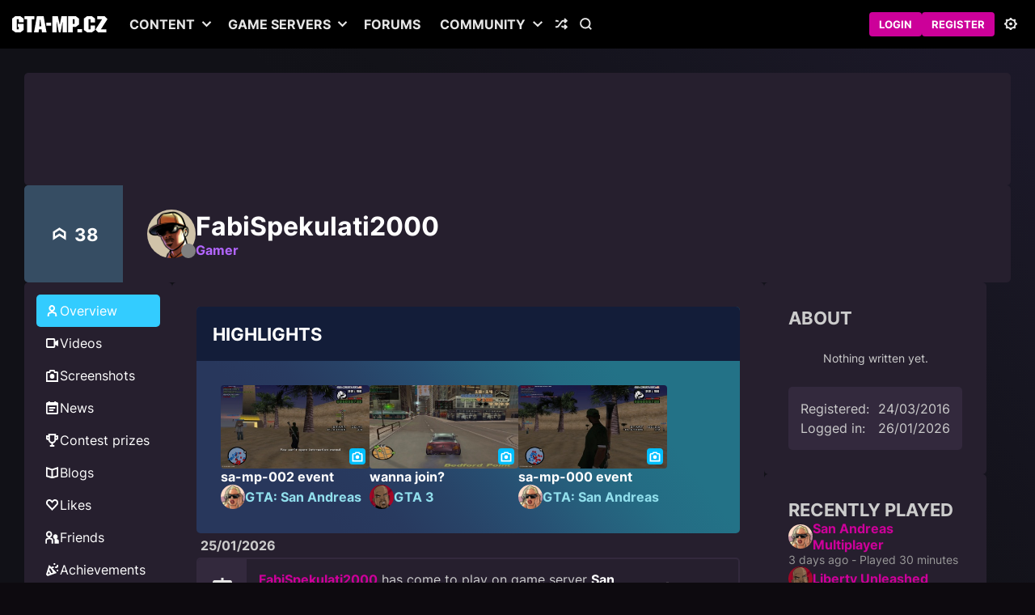

--- FILE ---
content_type: text/html; charset=UTF-8
request_url: https://www.gta-multiplayer.cz/en/profile/fabispekulati2000/
body_size: 113512
content:
<!DOCTYPE html>
<html lang="en">
  <head> 
    <meta http-equiv="Content-Type" content="text/html; charset=utf-8"> 
    <title>FabiSpekulati2000</title> 
    <meta name="description" content="You can play GTA in multiplayer on our multiplayer game servers WTLS for GTA - San Andreas Multiplayer (SA-MP), FiveM, VC-MP and Liberty Unleashed."> 
    <meta name="author" content="gta-multiplayer.cz"> 
    <meta name="keywords" content="sa-mp, gta, san andreas, san andreas multiplayer, fivem, wtls">    
    <meta name="robots" content="index, follow">
    <meta name="googlebot" content="snippet, archive"> 
    <link rel="help" href="/en/help/">
    <link rel="shortcut icon" href="/favicon.svg?updated=16">
    <link rel="stylesheet" type="text/css" href="/base.css?updated=505">
      <script src="/javascript/base.js?updated=463"></script><!-- Google tag (gtag.js) -->
    <script async src="https://www.googletagmanager.com/gtag/js?id=G-GMKLMCFWW1"></script>
    <script>
      window.dataLayer = window.dataLayer || [];
      function gtag(){dataLayer.push(arguments);}
      gtag('js', new Date());
      gtag('config', 'G-GMKLMCFWW1');
    </script>
    <script>
      Background();
    </script>
  </head>   
  <body onclick="CloseAllElements();" class=" PurpleMode" onload="SetResizeTextarea();  PlayBlankSound();" id="body">
  <script>
    HideGoogleCrap();
  </script>
  <div id="BackgroundContainer">
    <div id="Background"></div>
  </div>
  <div id="Main"></div>
  <div id="auto_insert"></div>
    <div id="Wrap">  
	<div class="Overlay" id="Confirm">
		<div class="ScreenOverlay" onclick="HideElement('Confirm');"></div>
		<div class="DialogContainer">
		  <div class="Dialog">
		    <div class="DialogWindow">
<div class="DialogHeader" id="ConfirmHeader">Confirmation</div>
<p id="ConfirmBody">Confirmation</p>
<a href="?dialog=none" rel="nofollow" id="ConfirmAction" class="Button PinkButton"><span id="ConfirmButton"></span></a>
		    </div>
		  </div>
		</div>
	</div>  
	<div class="Overlay" id="ConfirmXP">
		<div class="ScreenOverlay" onclick="HideElement('ConfirmXP');"></div>
		<div class="DialogContainer">
		  <div class="Dialog">
		    <div class="DialogWindow">
<div class="DialogHeader" id="ConfirmHeaderXP">Confirmation</div>
<p id="ConfirmBodyXP">Confirmation</p>
<a href="?dialog=none" rel="nofollow" id="ConfirmActionXP" class="Button PinkButton"><span id="ConfirmButtonXP"></span></a>
		    </div>
		  </div>
		</div>
	</div>  
	<div class="Overlay" id="Register">
		<div class="ScreenOverlay" onclick="HideElement('Register');"></div>
		<div class="DialogContainer">
		  <div class="Dialog">
		    <div class="DialogWindow">
							<div class="DialogHeader">Register</div>
	<form action="/en/profile/fabispekulati2000/" method="post" class="FormContainer">
	    	<div class="InputContainer">
    		<div class="InputHideContainer">
		  		<label for="register_user" class="ConfirmInput">User name</label>
		  		<div class="InputRelative">
			  		<input type="text" name="register_user" id="register_user" value="" autocomplete="off" maxlength="20" class="ConfirmInput">
			  	</div>
        </div>
	      </div>
	    	<div class="InputContainer">
    		<div class="InputHideContainer">
		  		<label for="user">User name<span class="CheckUser" id="checkuser_user"></span></label>
		  		<div class="InputRelative">
			  		<input type="text" name="user" id="user" value="" autocomplete="off" maxlength="20" oninput="CheckUser('en', 'checkuser_user', 'user', this.value);" onfocus="CheckUser('en', 'checkuser_user', 'user', this.value);">
			  	</div>
        </div>
	      </div>
	    	<div class="InputContainer">
    		<div class="InputHideContainer">
		  		<label for="password">Password</label>
		  		<div class="InputRelative">
			  		<input type="password" name="password" id="password" value="" autocomplete="off" maxlength="250">
			  			<span class="InputButtonContainer">
				  			<span class="Button ButtonIcon TransparentButton InputButton ViewPassword" id="view_password_password" onclick="TogglePassword('password')"><svg viewBox="0 0 20 20"><g><path d="M11.998 10a2 2 0 11-4 0 2 2 0 014 0z"></path><path fill-rule="evenodd" d="M16.175 7.567L18 10l-1.825 2.433a9.992 9.992 0 01-2.855 2.575l-.232.14a6 6 0 01-6.175 0 35.993 35.993 0 00-.233-.14 9.992 9.992 0 01-2.855-2.575L2 10l1.825-2.433A9.992 9.992 0 016.68 4.992l.233-.14a6 6 0 016.175 0l.232.14a9.992 9.992 0 012.855 2.575zm-1.6 3.666a7.99 7.99 0 01-2.28 2.058l-.24.144a4 4 0 01-4.11 0 38.552 38.552 0 00-.239-.144 7.994 7.994 0 01-2.28-2.058L4.5 10l.925-1.233a7.992 7.992 0 012.28-2.058 37.9 37.9 0 00.24-.144 4 4 0 014.11 0l.239.144a7.996 7.996 0 012.28 2.058L15.5 10l-.925 1.233z" clip-rule="evenodd"></path></g></svg></span>
				  			<span class="Button ButtonIcon TransparentButton InputButton HidePassword" id="hide_password_password" onclick="TogglePassword('password')"><svg viewBox="0 0 20 20"><g><path fill-rule="evenodd" d="M16.5 18l1.5-1.5-2.876-2.876a9.99 9.99 0 001.051-1.191L18 10l-1.825-2.433a9.992 9.992 0 00-2.855-2.575 35.993 35.993 0 01-.232-.14 6 6 0 00-6.175 0 35.993 35.993 0 01-.35.211L3.5 2 2 3.5 16.5 18zm-2.79-5.79a8 8 0 00.865-.977L15.5 10l-.924-1.233a7.996 7.996 0 00-2.281-2.058 37.22 37.22 0 01-.24-.144 4 4 0 00-4.034-.044l1.53 1.53a2 2 0 012.397 2.397l1.762 1.762z" clip-rule="evenodd"></path><path d="M11.35 15.85l-1.883-1.883a3.996 3.996 0 01-1.522-.532 38.552 38.552 0 00-.239-.144 7.994 7.994 0 01-2.28-2.058L4.5 10l.428-.571L3.5 8 2 10l1.825 2.433a9.992 9.992 0 002.855 2.575c.077.045.155.092.233.14a6 6 0 004.437.702z"></path></g></svg></span>
			  			</span>
			  	</div>
        </div>
	      </div>
	    	<div class="InputContainer">
    		<div class="InputHideContainer">
		  		<label for="mail">E-mail address</label>
		  		<div class="InputRelative">
			  		<input type="text" name="mail" id="mail" value="" autocomplete="off" maxlength="250">
			  	</div>
        </div>
	      </div>
			  <div class="InputContainer">
		  	<div class="CheckBoxContainer">
	      	<input type="checkbox" name="agreement" id="agreement" value="true">
	      	<span></span>
	      	<label for="agreement">I agree to terms of use (<a href="/en/terms-of-use/" target="_blank">Read<svg viewBox="0 0 20 20"><path d="M6 8h5.293L5 14.293l1.414 1.414 6.293-6.293V15h2V6H6v2z"></path></svg></a>)</label>
		  	</div>
	      </div>
			  <div class="InputContainer">
		  	<div class="CheckBoxContainer">
	      	<input type="checkbox" name="agreement_privacy" id="agreement_privacy" value="true">
	      	<span></span>
	      	<label for="agreement_privacy">I agree to privacy policy (<a href="/en/privacy-policy/" target="_blank">Read<svg viewBox="0 0 20 20"><path d="M6 8h5.293L5 14.293l1.414 1.414 6.293-6.293V15h2V6H6v2z"></path></svg></a>)</label>
		  	</div>
	      </div>
			  <div class="InputContainer">
		  	<div class="CheckBoxContainer">
	      	<input type="checkbox" name="agreement_newsletters" id="agreement_newsletters" value="true">
	      	<span></span>
	      	<label for="agreement_newsletters">I agree to receive newsletters and offers to E-mail</label>
		  	</div>
	      </div>
	<input type="hidden" name="action" value="register"><input type="hidden" name="token" value="">
		<div class="FlexContainer">
			<button><span class="Button PinkButton">OK</span></button>
		</div>
	</form>
		    </div>
		  </div>
		</div>
	</div>  
	<div class="Overlay" id="Login">
		<div class="ScreenOverlay" onclick="HideElement('Login');"></div>
		<div class="DialogContainer">
		  <div class="Dialog">
		    <div class="DialogWindow">
							<div class="DialogHeader">Login</div>
	<form action="/en/profile/fabispekulati2000/" method="post" class="FormContainer">
	    	<div class="InputContainer">
    		<div class="InputHideContainer">
		  		<label for="login_user">User name</label>
		  		<div class="InputRelative">
			  		<input type="text" name="login_user" id="login_user" value="" autocomplete="off" maxlength="20">
			  	</div>
        </div>
	      </div>
	    	<div class="InputContainer">
    		<div class="InputHideContainer">
		  		<label for="login_password">Password</label>
		  		<div class="InputRelative">
			  		<input type="password" name="login_password" id="login_password" value="" autocomplete="off" maxlength="250">
			  			<span class="InputButtonContainer">
				  			<span class="Button ButtonIcon TransparentButton InputButton ViewPassword" id="view_password_login_password" onclick="TogglePassword('login_password')"><svg viewBox="0 0 20 20"><g><path d="M11.998 10a2 2 0 11-4 0 2 2 0 014 0z"></path><path fill-rule="evenodd" d="M16.175 7.567L18 10l-1.825 2.433a9.992 9.992 0 01-2.855 2.575l-.232.14a6 6 0 01-6.175 0 35.993 35.993 0 00-.233-.14 9.992 9.992 0 01-2.855-2.575L2 10l1.825-2.433A9.992 9.992 0 016.68 4.992l.233-.14a6 6 0 016.175 0l.232.14a9.992 9.992 0 012.855 2.575zm-1.6 3.666a7.99 7.99 0 01-2.28 2.058l-.24.144a4 4 0 01-4.11 0 38.552 38.552 0 00-.239-.144 7.994 7.994 0 01-2.28-2.058L4.5 10l.925-1.233a7.992 7.992 0 012.28-2.058 37.9 37.9 0 00.24-.144 4 4 0 014.11 0l.239.144a7.996 7.996 0 012.28 2.058L15.5 10l-.925 1.233z" clip-rule="evenodd"></path></g></svg></span>
				  			<span class="Button ButtonIcon TransparentButton InputButton HidePassword" id="hide_password_login_password" onclick="TogglePassword('login_password')"><svg viewBox="0 0 20 20"><g><path fill-rule="evenodd" d="M16.5 18l1.5-1.5-2.876-2.876a9.99 9.99 0 001.051-1.191L18 10l-1.825-2.433a9.992 9.992 0 00-2.855-2.575 35.993 35.993 0 01-.232-.14 6 6 0 00-6.175 0 35.993 35.993 0 01-.35.211L3.5 2 2 3.5 16.5 18zm-2.79-5.79a8 8 0 00.865-.977L15.5 10l-.924-1.233a7.996 7.996 0 00-2.281-2.058 37.22 37.22 0 01-.24-.144 4 4 0 00-4.034-.044l1.53 1.53a2 2 0 012.397 2.397l1.762 1.762z" clip-rule="evenodd"></path><path d="M11.35 15.85l-1.883-1.883a3.996 3.996 0 01-1.522-.532 38.552 38.552 0 00-.239-.144 7.994 7.994 0 01-2.28-2.058L4.5 10l.428-.571L3.5 8 2 10l1.825 2.433a9.992 9.992 0 002.855 2.575c.077.045.155.092.233.14a6 6 0 004.437.702z"></path></g></svg></span>
			  			</span>
			  	</div>
	        	<p class="InputItems"><a href="?action=forgotten-password" rel="nofollow" class="ForgottenPassword">Lost your password?</a><a href="?action=forgotten-user-name" rel="nofollow" class="ForgottenPassword">Forgotten your user name?</a></p>
        </div>
	      </div>
	<input type="hidden" name="action" value="login"><input type="hidden" name="token" value="">
		<div class="FlexContainer">
			<button><span class="Button PinkButton">OK</span></button>
		</div>
	</form>
		    </div>
		  </div>
		</div>
	</div>
      <div id="HeaderWrap">
        <div id="BarWrap">
          <div id="BarContainer">
            <div id="Bar">
            </div>
          </div>
        </div>
        <div id="Header" onmouseleave="PopOut();">
          <div class="HeaderLogo">
            <h1>
              <a href="/en/"><span>GTA-MP.CZ - Game servers for SA-MP, FiveM, VC-MP and Liberty Unleashed</span>
<svg viewBox="0 0 118 20">
  <g>
    <path d="M 34.446 4.306 L 33.578 12.536 L 36.079 12.536 L 35.002 4.306 L 34.446 4.306 Z M 8.369 3.785 L 5.695 3.785 L 5.695 16.217 L 8.369 16.217 L 8.369 13.37 L 6.945 13.37 L 6.945 9.55 L 14.134 9.55 L 14.134 17.085 L 10.314 19.968 L 4.028 19.968 L 0 17.051 L 0 2.952 L 3.82 0.035 L 10.244 0.035 L 14.134 2.952 L 14.134 7.501 L 8.369 7.501 L 8.369 3.785 Z M 15.209 0.035 L 27.398 0.035 L 27.398 3.785 L 24.169 3.785 L 24.169 19.968 L 18.473 19.968 L 18.473 3.785 L 15.209 3.785 L 15.209 0.035 Z M 36.495 16.287 L 33.162 16.287 L 32.675 19.968 L 27.05 19.968 L 30.592 0 L 38.926 0 L 42.607 19.968 L 36.947 19.968 L 36.495 16.287 Z M 42.192 7.94 L 48.373 7.94 L 48.373 11.76 L 42.192 11.76 L 42.192 7.94 Z M 59.171 9.654 L 60.976 0.035 L 67.783 0.035 L 67.783 19.968 L 62.539 19.968 L 62.539 7.327 L 62.261 7.327 L 59.9 19.968 L 57.747 19.968 L 55.351 7.327 L 55.073 7.327 L 55.073 19.968 L 49.864 19.968 L 49.864 0.035 L 56.566 0.035 L 58.615 9.654 L 59.171 9.654 Z" />
  </g>
  <g transform="matrix(1, 0, 0, 1, -46.700001, 0)">
    <path d="M 123.852 3.785 L 121.769 3.785 L 121.769 9.446 L 123.852 9.446 L 123.852 3.785 Z M 121.769 13.196 L 121.769 19.968 L 116.074 19.968 L 116.074 0.035 L 125.484 0.035 L 129.374 2.952 L 129.374 10.349 L 125.484 13.196 L 121.769 13.196 Z" />
  </g>
  <g transform="matrix(1, 0, 0, 1, -120.400002, 0)">
    <path d="M 201.174 16.113 L 206.869 16.113 L 206.869 19.968 L 201.174 19.968 L 201.174 16.113 Z M 225.655 3.785 L 225.655 0.035 L 234.858 0.035 L 238.4 3.507 L 230.204 16.217 L 236.907 16.217 L 236.907 19.968 L 226.662 19.968 L 223.467 16.495 L 231.698 3.785 L 225.655 3.785 Z M 217.357 3.785 L 214.856 3.785 L 214.856 16.217 L 217.357 16.217 L 217.357 11.425 L 222.948 11.425 L 222.948 17.085 L 219.128 19.968 L 213.224 19.968 L 209.161 17.085 L 209.161 2.952 L 212.912 0.035 L 219.128 0.035 L 222.948 2.952 L 222.948 7.709 L 217.357 7.709 L 217.357 3.785 Z" />
  </g>
</svg></a>
            </h1>
          </div>
<div class="NavItem NavExpand">
  <a href="?nav=content" rel="nofollow" onauxclick="this.href='javascript:void(0);';" onclick="this.href='javascript:void(0);'; OpenElement('nav_content');" onmouseover="PopElementIn('nav_content');" class="NavLink">Content<svg viewBox="0 0 20 20"><path d="M14.5 6.5 10 11 5.5 6.5 4 8l6 6 6-6-1.5-1.5z"></path></svg></a>
  <div class="AllSizes" id="nav_content" onmouseleave="PopElementOut('nav_content');">
    <a href="/en/news/" class="AllSizesLink"><svg viewBox="0 0 20 20"><path d="M 4 3.017 L 5 3.017 L 5 1.983 L 7 1.983 L 7 3.017 L 13 3.017 L 13 1.983 L 15 1.983 L 15 3.017 L 16 3.017 C 17.105 3.017 18 3.912 18 5.017 L 18 16.017 C 18 17.122 17.105 18.017 16 18.017 L 4 18.017 C 2.895 18.017 2 17.122 2 16.017 L 2 5.017 C 2 3.912 2.895 3.017 4 3.017 Z M 4 15.983 L 16 15.983 L 16 6.983 L 4 6.983 L 4 15.983 Z M 6 8.983 L 14 8.983 L 14 10.983 L 6 10.983 L 6 8.983 Z M 5.964 11.983 L 11.964 11.983 L 11.964 13.983 L 5.964 13.983 L 5.964 11.983 Z"></path></svg>News</a>
    <a href="/en/videos/" class="AllSizesLink"><svg viewBox="0 0 20 20"><path d="M 18 6 L 18 14 L 14 12 L 14 14 C 14 15.105 13.105 16 12 16 L 4 16 C 2.895 16 2 15.105 2 14 L 2 6 C 2 4.895 2.895 4 4 4 L 12 4 C 13.105 4 14 4.895 14 6 L 14 8 L 18 6 Z M 4 14.042 L 12 14.042 L 12 6.042 L 4 6.042 L 4 14.042 Z"></path></svg>Videos</a>
    <a href="/en/screenshots/" class="AllSizesLink"><svg viewBox="0 0 20 20"><path d="M10 14a3 3 0 1 0 0-6 3 3 0 0 0 0 6z"></path><path fill-rule="evenodd" d="M4 5h2l1-2h6l1 2h2a2 2 0 0 1 2 2v11H2V7a2 2 0 0 1 2-2zm3.236 2 1-2h3.528l1 2H16v9H4V7h3.236z" clip-rule="evenodd"></path></svg>Screenshots</a>
    <a href="/en/games/" class="AllSizesLink"><svg viewBox="0 0 20 20"><g><path d="M13 4a2 2 0 00-2-2H9a2 2 0 00-2 2v2l3 3 3-3V4zM4 7a2 2 0 00-2 2v2a2 2 0 002 2h2l3-3-3-3H4zM18 11a2 2 0 01-2 2h-2l-3-3 3-3h2a2 2 0 012 2v2zM7 16a2 2 0 002 2h2a2 2 0 002-2v-2l-3-3-3 3v2z"></path></g></svg>Games</a>
  </div>
</div>
<div class="NavItem NavExpand">
  <a href="?nav=servers" rel="nofollow" onauxclick="this.href='javascript:void(0);';" onclick="this.href='javascript:void(0);'; OpenElement('nav_servers');" onmouseover="PopElementIn('nav_servers');" class="NavLink">Game servers<svg viewBox="0 0 20 20"><path d="M14.5 6.5 10 11 5.5 6.5 4 8l6 6 6-6-1.5-1.5z"></path></svg></a>
  <div class="AllSizes" id="nav_servers" onmouseleave="PopElementOut('nav_servers');">
    <a href="/en/game-servers/" class="AllSizesLink"><svg viewBox="0 0 20 20"><g><path d="M6 8h2v1h1v2H8v1H6v-1H5V9h1V8zM15 10h-2V8h-2v2h2v2h2v-2z"></path><path fill-rule="evenodd" d="M9 2h2v2h5a2 2 0 012 2v8a2 2 0 01-2 2H4a2 2 0 01-2-2V6a2 2 0 012-2h5V2zm7 4H4v8h12V6z" clip-rule="evenodd"></path></g></svg>Game servers</a>
    <a href="/en/downloads/" class="AllSizesLink"><svg viewBox="0 0 20 20"><path d="M 2 16 L 18 16 L 18 18 L 2 18 Z M 9 2 L 11 2 L 11 10.172 L 13.536 7.636 L 14.95 9.05 L 10 14 L 5.05 9.05 L 6.464 7.636 L 9 10.172 Z"></path></svg>Download game client</a>                  
    <a href="/en/contests/" class="AllSizesLink"><svg viewBox="0 0 20 20"><g><path fill-rule="evenodd" d="M5 10h.1A5.006 5.006 0 009 13.9V16H7v2h6v-2h-2v-2.1a5.006 5.006 0 003.9-3.9h.1a3 3 0 003-3V4h-3V2H5v2H2v3a3 3 0 003 3zm2-6h6v5a3 3 0 11-6 0V4zm8 2v2a1 1 0 001-1V6h-1zM4 6h1v2a1 1 0 01-1-1V6z" clip-rule="evenodd"></path></g></svg>Contests</a>
    <a href="/en/playing-now/" class="AllSizesLink"><svg viewBox="0 0 20 20"><path d="M 4 2.786 C 6.667 1.246 10 3.171 10 6.25 C 10 7.679 9.238 9 8 9.714 C 7.768 9.848 7.531 9.956 7.292 10.039 C 7.416 10.45 7.798 10.75 8.25 10.75 C 9.907 10.75 11.25 12.093 11.25 13.75 L 11.25 17.75 L 9.25 17.75 L 9.25 13.75 C 9.25 13.198 8.802 12.75 8.25 12.75 C 7.482 12.75 6.781 12.461 6.25 11.986 C 5.719 12.461 5.018 12.75 4.25 12.75 C 3.698 12.75 3.25 13.198 3.25 13.75 L 3.25 17.75 L 1.25 17.75 L 1.25 13.75 C 1.25 12.093 2.593 10.75 4.25 10.75 C 4.654 10.75 5.003 10.51 5.16 10.164 C 3.427 9.784 2 8.264 2 6.25 C 2 4.821 2.762 3.5 4 2.786 Z M 5 7.982 C 6.333 8.752 8 7.79 8 6.25 C 8 5.535 7.619 4.875 7 4.518 C 5.667 3.748 4 4.71 4 6.25 C 4 6.965 4.381 7.625 5 7.982 Z M 12.75 6.652 C 14.75 5.497 17.25 6.941 17.25 9.25 C 17.25 10.319 16.682 11.306 15.759 11.843 C 15.802 12.075 16.006 12.25 16.25 12.25 C 17.631 12.25 18.75 13.369 18.75 14.75 L 18.75 17.75 L 13.25 17.75 L 13.25 12.079 C 12.123 11.677 11.25 10.614 11.25 9.25 C 11.25 8.178 11.822 7.188 12.75 6.652 Z"></path></svg>Playing now</a>
    <a href="/en/leaderboards/" class="AllSizesLink"><svg viewBox="0 0 20 20"><g><path d="M7 10h2v4H7v-4zM13 6h-2v8h2V6z"></path><path fill-rule="evenodd" d="M4 2a2 2 0 00-2 2v12a2 2 0 002 2h12a2 2 0 002-2V4a2 2 0 00-2-2H4zm12 2H4v12h12V4z" clip-rule="evenodd"></path></g></svg>Leaderboards</a>            
    <a href="/en/chat/" class="AllSizesLink"><svg viewBox="0 0 20 20"><path d="M 5 3 L 15 3 C 16.105 3 17 3.895 17 5 L 17 13 C 17 14.105 16.105 15 15 15 L 12.829 15 L 10 17.828 L 7.171 15 L 5 15 C 3.895 15 3 14.105 3 13 L 3 5 C 3 3.895 3.895 3 5 3 Z M 10 15 L 12 13 L 15 13 L 15 5 L 5 5 L 5 13 L 8 13 L 10 15 Z"></path></svg>Chat</a>
    <a href="/en/map/" class="AllSizesLink"><svg viewBox="0 0 20 20"><path d="M 12.288 12.288 L 5.426 14.579 L 7.712 7.712 L 14.576 5.424 L 12.288 12.288 Z M 9.293 9.293 L 8.586 11.415 L 10.707 10.707 L 11.414 8.586 L 9.293 9.293 Z M 18.074 13.976 C 15.013 20.192 6.372 20.763 2.52 15.004 C 0.732 12.331 0.506 8.909 1.926 6.023 C 4.987 -0.192 13.628 -0.763 17.48 4.996 C 19.269 7.668 19.495 11.092 18.074 13.976 Z M 9.539 3.015 C 4.161 3.371 1.186 9.414 4.182 13.892 C 5.572 15.971 7.966 17.15 10.462 16.985 C 15.839 16.629 18.815 10.587 15.818 6.108 C 14.428 4.029 12.034 2.85 9.539 3.015 Z"></path></svg>Map</a>            
    <a href="/en/server-guide/" class="AllSizesLink"><svg viewBox="0 0 20 20"><path d="M 14.504 4 L 6.504 4 C 5.921 4 5.504 4.478 5.503 5 L 5.504 5 L 5.504 12.172 C 5.82 12.06 6.158 12 6.504 12 L 14.504 12 L 14.504 4 Z M 5.504 15 L 5.502 15 C 5.502 15.167 5.545 15.338 5.638 15.5 C 5.817 15.81 6.147 16 6.504 16 C 6.505 16 6.514 16 6.514 16 L 13.675 16 C 13.453 15.377 13.432 14.676 13.674 14 L 6.504 14 C 5.941 14 5.532 14.446 5.504 14.946 L 5.504 15 Z M 3.504 5.157 C 3.475 4.617 3.593 4.056 3.891 3.527 C 4.422 2.584 5.421 2 6.504 2 L 16.504 2 L 16.504 14 C 15.734 14 15.253 14.833 15.638 15.5 C 15.814 15.807 16.139 15.996 16.492 16 C 16.495 16 16.511 16 16.514 16 L 16.535 18 C 16.513 18 16.491 18 16.469 18 L 6.51 18 C 4.702 18.005 3.416 16.47 3.504 14.839 L 3.504 5.157 Z"></path></svg>Server guide</a>
  </div>
</div>
<div class="NavItem">
  <a href="/en/forums/" onmouseover="PopOut();" class="NavLink">Forums</a>
</div>
<div class="NavItem NavExpand">
  <a href="?nav=community" rel="nofollow" onauxclick="this.href='javascript:void(0);';" onclick="this.href='javascript:void(0);'; OpenElement('nav_community');" onmouseover="PopElementIn('nav_community');" class="NavLink">Community<svg viewBox="0 0 20 20"><path d="M14.5 6.5 10 11 5.5 6.5 4 8l6 6 6-6-1.5-1.5z"></path></svg></a>
  <div class="AllSizes" id="nav_community" onmouseleave="PopElementOut('nav_community');">
    <a href="/en/users/" class="AllSizesLink"><svg viewBox="0 0 20 20"><path d="M 7.75 3.536 C 10.417 1.996 13.75 3.921 13.75 7 C 13.75 8.429 12.988 9.75 11.75 10.464 C 11.567 10.57 11.38 10.66 11.191 10.733 C 11.448 11.191 11.938 11.5 12.5 11.5 C 14.433 11.5 16 13.067 16 15 L 16 17 L 14 17 L 14 15 C 14 14.172 13.328 13.5 12.5 13.5 C 11.521 13.5 10.636 13.098 10 12.449 C 9.365 13.098 8.479 13.5 7.5 13.5 L 7.5 13.501 C 6.672 13.501 6 14.173 6 15.001 L 6 17 L 4 17 L 4 15 L 4 15 C 4.001 13.067 5.567 11.501 7.5 11.501 L 7.5 11.5 C 8.004 11.5 8.451 11.251 8.723 10.868 C 7.075 10.424 5.75 8.942 5.75 7 C 5.75 5.571 6.512 4.25 7.75 3.536 Z M 8.75 8.732 C 10.083 9.502 11.75 8.54 11.75 7 C 11.75 6.285 11.369 5.625 10.75 5.268 C 9.417 4.498 7.75 5.46 7.75 7 C 7.75 7.715 8.131 8.375 8.75 8.732 Z"></path></svg>Users</a>
    <a href="/en/blogs/" class="AllSizesLink"><svg viewBox="0 0 20 20"><path d="M 17.702 3.049 L 18 2.956 L 18 15.044 L 11 17.044 L 9 17.044 L 2 15.044 L 2 2.956 L 2.298 3.049 L 10 5.456 L 17.702 3.049 Z M 11 7.238 L 11 14.963 L 16 13.535 L 16 5.675 L 11 7.238 Z M 9 14.963 L 9 7.238 L 4 5.676 L 4 13.535 L 9 14.963 Z"></path></svg>Blogs</a>
    <a href="/en/polls/" class="AllSizesLink"><svg viewBox="0 0 20 20"><path fill-rule="evenodd" clip-rule="evenodd" d="M2 9V3h16v6H2zm14-4h-4v2h4V5zM2 17v-6h16v6H2zm4-4h10v2H6v-2z"></path></svg>Polls</a>
  </div>
</div>
<div class="NavItem NavIcon">
  <a href="?nav=random" rel="nofollow" onauxclick="this.href='javascript:void(0);';" onclick="this.href='javascript:void(0);'; ToggleElement('nav_random');" onmouseover="PopElementIn('nav_random');" class="NavLink"><svg viewBox="0 0 20 20" aria-hidden="true"><path d="M14 7h-2a1 1 0 0 0-.8.4l-4.8 6.4A3 3 0 0 1 4 15H2v-2h2a1 1 0 0 0 .8-.4l4.8-6.4A3 3 0 0 1 12 5h2l-1-1 1.5-1.5L18 6l-3.5 3.5L13 8l1-1zm-1 5 1 1h-2a1 1 0 0 1-.8-.4l-.575-.767-1.25 1.667.225.3A3 3 0 0 0 12 15h2l-1 1 1.5 1.5L18 14l-3.5-3.5L13 12zM6.5 6.333 6.4 6.2A3 3 0 0 0 4 5H2v2h2a1 1 0 0 1 .8.4l.45.6L6.5 6.333z"></path></svg></a>
  <div class="AllSizes" id="nav_random" onclick="OpenElement('nav_random');" onmouseleave="PopElementOut('nav_random');">
    <a href="/en/random-video/" class="AllSizesLink"><svg viewBox="0 0 20 20"><path d="M 18 6 L 18 14 L 14 12 L 14 14 C 14 15.105 13.105 16 12 16 L 4 16 C 2.895 16 2 15.105 2 14 L 2 6 C 2 4.895 2.895 4 4 4 L 12 4 C 13.105 4 14 4.895 14 6 L 14 8 L 18 6 Z M 4 14.042 L 12 14.042 L 12 6.042 L 4 6.042 L 4 14.042 Z"></path></svg>Random video</a>
    <a href="/en/random-screenshot/" class="AllSizesLink"><svg viewBox="0 0 20 20"><path d="M10 14a3 3 0 1 0 0-6 3 3 0 0 0 0 6z"></path><path fill-rule="evenodd" d="M4 5h2l1-2h6l1 2h2a2 2 0 0 1 2 2v11H2V7a2 2 0 0 1 2-2zm3.236 2 1-2h3.528l1 2H16v9H4V7h3.236z" clip-rule="evenodd"></path></svg>Random screenshot</a>
    <a href="/en/random-blog/" class="AllSizesLink"><svg viewBox="0 0 20 20"><path d="M 17.702 3.049 L 18 2.956 L 18 15.044 L 11 17.044 L 9 17.044 L 2 15.044 L 2 2.956 L 2.298 3.049 L 10 5.456 L 17.702 3.049 Z M 11 7.238 L 11 14.963 L 16 13.535 L 16 5.675 L 11 7.238 Z M 9 14.963 L 9 7.238 L 4 5.676 L 4 13.535 L 9 14.963 Z"></path></svg>Random blog</a>
  </div>
</div>
<div class="NavItem NavIcon">
  <a href="?nav=search" rel="nofollow" onauxclick="this.href='javascript:void(0);';" onclick="this.href='javascript:void(0);'; ToggleElement('nav_search'); SearchFocus('nav_search', 'nav_search_input');" onmouseover="PopElementIn('nav_search');" class="NavLink"><svg viewBox="0 0 20 20"><path d="M 15.846 11.625 C 15.601 12.306 15.27 12.918 14.871 13.456 L 17.743 16.329 L 16.329 17.744 L 13.457 14.871 C 10.655 16.955 6.45 16.776 3.914 13.78 C 2.299 11.871 1.824 9.245 2.671 6.891 C 4.493 1.82 11.121 0.623 14.602 4.737 C 16.217 6.646 16.692 9.272 15.846 11.625 Z M 8.37 4.338 C 4.582 5.021 2.955 9.55 5.441 12.488 C 6.595 13.851 8.389 14.496 10.147 14.179 C 11.118 14.003 11.949 13.575 12.603 12.984 L 12.966 12.621 C 14.545 10.867 14.798 8.065 13.075 6.029 C 11.921 4.665 10.127 4.02 8.37 4.338 Z"></path></svg></a>
  <div class="AllSizes" id="nav_search" onclick="OpenElement('nav_search'); SearchFocus('nav_search', 'nav_search_input');" onmouseleave="PopElementOut('nav_search');">
    <div class="SearchContainer">
      <div class="Search">
        <form action="/en/search/" method="get">
          <button><svg viewBox="0 0 20 20"><path d="M 15.846 11.625 C 15.601 12.306 15.27 12.918 14.871 13.456 L 17.743 16.329 L 16.329 17.744 L 13.457 14.871 C 10.655 16.955 6.45 16.776 3.914 13.78 C 2.299 11.871 1.824 9.245 2.671 6.891 C 4.493 1.82 11.121 0.623 14.602 4.737 C 16.217 6.646 16.692 9.272 15.846 11.625 Z M 8.37 4.338 C 4.582 5.021 2.955 9.55 5.441 12.488 C 6.595 13.851 8.389 14.496 10.147 14.179 C 11.118 14.003 11.949 13.575 12.603 12.984 L 12.966 12.621 C 14.545 10.867 14.798 8.065 13.075 6.029 C 11.921 4.665 10.127 4.02 8.37 4.338 Z"></path></svg></button>
          <input type="text" name="search" placeholder="Search" id="nav_search_input" maxlength="500">
          <input type="hidden" name="results" value="1">
        </form>
      </div>
    </div>
  </div>
</div>
          <div class="HeaderRight" id="online_header">
  <div class="FlexContainer NavItem">
    <a href="?dialog=login" rel="nofollow" onauxclick="this.href='javascript:void(0);';" onclick="this.href='javascript:void(0);'; ShowElement('Login');" onmouseover="PopOut();" class="Button PinkButton">Login</a>
    <a href="?dialog=register" rel="nofollow" onauxclick="this.href='javascript:void(0);';" onclick="this.href='javascript:void(0);'; ShowElement('Register');" onmouseover="PopOut();" class="Button PinkButton">Register</a>
  </div>
<div class="HeaderProfile">
    <div class="NavItem NavIcon">
      <a href="?nav=profile" rel="nofollow" onauxclick="this.href='javascript:void(0);';" onclick="this.href='javascript:void(0);'; OpenElement('nav_profile');" onmouseover="PopElementIn('nav_profile', ['nav_status', 'nav_language', 'nav_theme']);" class="NavLink"><svg viewBox="0 0 20 20"><g><path d="M10 8a2 2 0 100 4 2 2 0 000-4z"></path><path fill-rule="evenodd" d="M9 2h2a2.01 2.01 0 001.235 1.855l.53.22a2.01 2.01 0 002.185-.439l1.414 1.414a2.01 2.01 0 00-.439 2.185l.22.53A2.01 2.01 0 0018 9v2a2.01 2.01 0 00-1.855 1.235l-.22.53a2.01 2.01 0 00.44 2.185l-1.415 1.414a2.01 2.01 0 00-2.184-.439l-.531.22A2.01 2.01 0 0011 18H9a2.01 2.01 0 00-1.235-1.854l-.53-.22a2.009 2.009 0 00-2.185.438L3.636 14.95a2.009 2.009 0 00.438-2.184l-.22-.531A2.01 2.01 0 002 11V9c.809 0 1.545-.487 1.854-1.235l.22-.53a2.009 2.009 0 00-.438-2.185L5.05 3.636a2.01 2.01 0 002.185.438l.53-.22A2.01 2.01 0 009 2zm-4 8l1.464 3.536L10 15l3.535-1.464L15 10l-1.465-3.536L10 5 6.464 6.464 5 10z" clip-rule="evenodd"></path></g></svg></a>
    </div>
  <div class="AllSizes" id="nav_profile" onmouseleave="PopElementOut('nav_profile');">
    <a href="?nav=language" rel="nofollow" onauxclick="this.href='javascript:void(0);';" onclick="this.href='javascript:void(0);'; OpenElement('nav_language'); PopElementOut('nav_profile');" class="AllSizesLink"><svg viewBox="0 0 20 20"><path fill-rule="evenodd" d="M10 2c4.415 0 8 3.585 8 8s-3.585 8-8 8-8-3.585-8-8 3.585-8 8-8zm5.917 9a6.015 6.015 0 0 1-3.584 4.529A10 10 0 0 0 13.95 11h1.967zm0-2a6.015 6.015 0 0 0-3.584-4.529A10 10 0 0 1 13.95 9h1.967zm-3.98 0A8.002 8.002 0 0 0 10 4.708 8.002 8.002 0 0 0 8.063 9h3.874zm-3.874 2A8.002 8.002 0 0 0 10 15.292 8.002 8.002 0 0 0 11.937 11H8.063zM6.05 11a10 10 0 0 0 1.617 4.529A6.014 6.014 0 0 1 4.083 11H6.05zm0-2a10 10 0 0 1 1.617-4.529A6.014 6.014 0 0 0 4.083 9H6.05z" clip-rule="evenodd"></path></svg>Language<em><svg viewBox="0 0 20 20"><path d="M6.5 5.5 11 10l-4.5 4.5L8 16l6-6-6-6-1.5 1.5z"></path></svg></em></a>
    <a href="?nav=theme" rel="nofollow" onauxclick="this.href='javascript:void(0);';" onclick="this.href='javascript:void(0);'; OpenElement('nav_theme'); PopElementOut('nav_profile');" class="AllSizesLink"><svg viewBox="0 0 20 20"><g><path fill-rule="evenodd" d="M8.614 2.134a8.001 8.001 0 001.388 15.879 8.003 8.003 0 007.884-6.635 6.947 6.947 0 01-2.884.62 7.004 7.004 0 01-6.388-9.864zM6.017 5.529a5.989 5.989 0 00-2.015 4.484c0 3.311 2.69 6 6 6a5.99 5.99 0 004.495-2.028 9.006 9.006 0 01-8.48-8.456z" clip-rule="evenodd"></path></g></svg>Mode<em><svg viewBox="0 0 20 20"><path d="M6.5 5.5 11 10l-4.5 4.5L8 16l6-6-6-6-1.5 1.5z"></path></svg></em></a>
    <div class="AllSizesDivider"></div>
      <a href="?dialog=login" rel="nofollow" onauxclick="this.href='javascript:void(0);';" onclick="this.href='javascript:void(0);'; ShowElement('Login');" class="AllSizesLink"><svg viewBox="0 0 20 20"><g><path d="M16 18h-4a2 2 0 0 1-1.964-1.622L12 14.414V16h4V4h-4v1.586l-1.964-1.964A2 2 0 0 1 12 2h4a2 2 0 0 1 2 2v12a2 2 0 0 1-2 2Z"></path><path d="M7.5 6.5 9 5l5 5-5 5-1.5-1.5L10 11H2V9h8L7.5 6.5Z"></path></g></svg>Login</a>
  </div>
  <div class="AllSizes" id="nav_language">
    <a href="/cz/profile/fabispekulati2000/" class="AllSizesLink">&#268;esky</a>
    <a href="/en/profile/fabispekulati2000/" class="AllSizesLink">English<em><svg viewBox="0 0 20 20"><path d="m4 10 5 5 8-8-1.5-1.5L9 12 5.5 8.5 4 10z"></path></svg></em></a>
  </div>
  <div class="AllSizes" id="nav_theme">
      <a href="?theme=light" rel="nofollow" onclick="this.href='javascript:void(0);'; ChangeTheme('light', '', '');" class="AllSizesLink">Light mode<em class="HeaderUntickTheme" id="theme_tick_light" style="display:none"><svg viewBox="0 0 20 20"><path d="m4 10 5 5 8-8-1.5-1.5L9 12 5.5 8.5 4 10z"></path></svg></em></a>
      <a href="?theme=dark" rel="nofollow" onclick="this.href='javascript:void(0);'; ChangeTheme('dark', 'DarkMode', '');" class="AllSizesLink">Dark mode<em class="HeaderUntickTheme" id="theme_tick_dark" style="display:none"><svg viewBox="0 0 20 20"><path d="m4 10 5 5 8-8-1.5-1.5L9 12 5.5 8.5 4 10z"></path></svg></em></a>
      <a href="?theme=purple" rel="nofollow" onclick="this.href='javascript:void(0);'; ChangeTheme('purple', 'PurpleMode', '');" class="AllSizesLink">Deep purple mode<em class="HeaderUntickTheme" id="theme_tick_purple" style="display:inline-block"><svg viewBox="0 0 20 20"><path d="m4 10 5 5 8-8-1.5-1.5L9 12 5.5 8.5 4 10z"></path></svg></em></a>
      <a href="?theme=blue" rel="nofollow" onclick="this.href='javascript:void(0);'; ChangeTheme('blue', 'BlueMode', '');" class="AllSizesLink">Deep blue mode<em class="HeaderUntickTheme" id="theme_tick_blue" style="display:none"><svg viewBox="0 0 20 20"><path d="m4 10 5 5 8-8-1.5-1.5L9 12 5.5 8.5 4 10z"></path></svg></em></a>
  </div>
  <div class="AllSizes" id="nav_status">
    <a href="?status=online" onclick="this.href='javascript:void(0);'; ChangeStatus('online', 'Online', 'Online', '');" class="AllSizesLink"><span class="StatusIcon"><em class="Online"></em>Online</span><em class="HeaderUntickStatus" id="status_tick_online" style="display:inline-block"><svg viewBox="0 0 20 20"><path d="m4 10 5 5 8-8-1.5-1.5L9 12 5.5 8.5 4 10z"></path></svg></em></a>
    <a href="?status=busy" onclick="this.href='javascript:void(0);'; ChangeStatus('busy', 'Busy', 'Busy', '');" class="AllSizesLink"><span class="StatusIcon"><em class="Busy"></em>Busy</span><em class="HeaderUntickStatus" id="status_tick_busy" style="display:none"><svg viewBox="0 0 20 20"><path d="m4 10 5 5 8-8-1.5-1.5L9 12 5.5 8.5 4 10z"></path></svg></em></a>
    <a href="?status=invisible" onclick="this.href='javascript:void(0);'; ChangeStatus('invisible', 'Offline', 'Invisible', '');" class="AllSizesLink"><span class="StatusIcon"><em class="Offline"></em>Invisible</span><em class="HeaderUntickStatus" id="status_tick_invisible" style="display:none"><svg viewBox="0 0 20 20"><path d="m4 10 5 5 8-8-1.5-1.5L9 12 5.5 8.5 4 10z"></path></svg></em></a>
  </div>
</div>
          </div>  
        </div>
      </div>
      <div id="PageWrap" class="ScreenHeight ScrollBar" autofocus tabindex="0">
        <div id="ModuleWrap">
          <div id="Module"">
	<div class="AdvertisementContainer AdvertisementBackground">
		    <div class="Advertisement">
		      <script async src="https://pagead2.googlesyndication.com/pagead/js/adsbygoogle.js?client=ca-pub-2285288333413618"
     			crossorigin="anonymous"></script>
					<!-- gta top -->
					<ins class="adsbygoogle"
					     style="display:inline-block;width:1020px;height:109px"
					     data-ad-client="ca-pub-2285288333413618"
					     data-ad-slot="7454192084"></ins>
					<script>
					     (adsbygoogle = window.adsbygoogle || []).push({});
					</script>
		    </div>
	</div>
  <div class="MediaHeader ProfileHeaderContainer">
    <div class="ProfileLevel"><svg viewBox="0 0 20 20"><path d="M 16 8 L 16 16 L 10 12 L 4 16 L 4 8 L 10 4 L 16 8 Z M 10 6.404 L 6 9.07 L 6 12.263 L 10 9.596 L 14 12.263 L 14 9.07 L 10 6.404 Z" style="stroke-opacity: 0.21; paint-order: fill; stroke-width: 4px;"></path></svg>38</div>
    <div class="FlexContainer ProfileHeader">
      <div class="FlexContainer ProfileUser">
        <div class="AvatarContainer"><img src="/images/avatars/GTASA9.png" alt=""><em class="StateBlip Offline"></em></div>
        <div class="FlexContainer ProfileTitle">
          <a href="/en/profile/fabispekulati2000/">FabiSpekulati2000</a>
          <span class="ProfileTitles">
            <span class="UserTitle"><span>Gamer</span> </span></span>
        </div>
      </div>  
    </div>
  </div>
<div class="Content ProfileContent">
	    <div class="ProfileTabs">
<div class="Container TabsContainer">
		<a href="/en/profile/fabispekulati2000/" class="TabItem TabItemActive"><svg viewBox="0 0 20 20"><path d="M 7.75 3.536 C 10.417 1.996 13.75 3.921 13.75 7 C 13.75 8.429 12.988 9.75 11.75 10.464 C 11.567 10.57 11.38 10.66 11.191 10.733 C 11.448 11.191 11.938 11.5 12.5 11.5 C 14.433 11.5 16 13.067 16 15 L 16 17 L 14 17 L 14 15 C 14 14.172 13.328 13.5 12.5 13.5 C 11.521 13.5 10.636 13.098 10 12.449 C 9.365 13.098 8.479 13.5 7.5 13.5 L 7.5 13.501 C 6.672 13.501 6 14.173 6 15.001 L 6 17 L 4 17 L 4 15 L 4 15 C 4.001 13.067 5.567 11.501 7.5 11.501 L 7.5 11.5 C 8.004 11.5 8.451 11.251 8.723 10.868 C 7.075 10.424 5.75 8.942 5.75 7 C 5.75 5.571 6.512 4.25 7.75 3.536 Z M 8.75 8.732 C 10.083 9.502 11.75 8.54 11.75 7 C 11.75 6.285 11.369 5.625 10.75 5.268 C 9.417 4.498 7.75 5.46 7.75 7 C 7.75 7.715 8.131 8.375 8.75 8.732 Z"></path></svg>Overview</a>
		<a href="/en/profile/fabispekulati2000/videos/" class="TabItem"><svg viewBox="0 0 20 20"><path d="M 18 6 L 18 14 L 14 12 L 14 14 C 14 15.105 13.105 16 12 16 L 4 16 C 2.895 16 2 15.105 2 14 L 2 6 C 2 4.895 2.895 4 4 4 L 12 4 C 13.105 4 14 4.895 14 6 L 14 8 L 18 6 Z M 4 14.042 L 12 14.042 L 12 6.042 L 4 6.042 L 4 14.042 Z"></path></svg>Videos</a>
		<a href="/en/profile/fabispekulati2000/screenshots/" class="TabItem"><svg viewBox="0 0 20 20"><path d="M10 14a3 3 0 1 0 0-6 3 3 0 0 0 0 6z"></path><path fill-rule="evenodd" d="M4 5h2l1-2h6l1 2h2a2 2 0 0 1 2 2v11H2V7a2 2 0 0 1 2-2zm3.236 2 1-2h3.528l1 2H16v9H4V7h3.236z" clip-rule="evenodd"></path></svg>Screenshots</a>
		<a href="/en/profile/fabispekulati2000/news/" class="TabItem"><svg viewBox="0 0 20 20"><path d="M 4 3.017 L 5 3.017 L 5 1.983 L 7 1.983 L 7 3.017 L 13 3.017 L 13 1.983 L 15 1.983 L 15 3.017 L 16 3.017 C 17.105 3.017 18 3.912 18 5.017 L 18 16.017 C 18 17.122 17.105 18.017 16 18.017 L 4 18.017 C 2.895 18.017 2 17.122 2 16.017 L 2 5.017 C 2 3.912 2.895 3.017 4 3.017 Z M 4 15.983 L 16 15.983 L 16 6.983 L 4 6.983 L 4 15.983 Z M 6 8.983 L 14 8.983 L 14 10.983 L 6 10.983 L 6 8.983 Z M 5.964 11.983 L 11.964 11.983 L 11.964 13.983 L 5.964 13.983 L 5.964 11.983 Z"></path></svg>News</a>
		<a href="/en/profile/fabispekulati2000/contest-prizes/" class="TabItem"><svg viewBox="0 0 20 20"><g><path fill-rule="evenodd" d="M5 10h.1A5.006 5.006 0 009 13.9V16H7v2h6v-2h-2v-2.1a5.006 5.006 0 003.9-3.9h.1a3 3 0 003-3V4h-3V2H5v2H2v3a3 3 0 003 3zm2-6h6v5a3 3 0 11-6 0V4zm8 2v2a1 1 0 001-1V6h-1zM4 6h1v2a1 1 0 01-1-1V6z" clip-rule="evenodd"></path></g></svg>Contest prizes</a>
		<a href="/en/profile/fabispekulati2000/blogs/" class="TabItem"><svg viewBox="0 0 20 20"><path d="M 17.702 3.049 L 18 2.956 L 18 15.044 L 11 17.044 L 9 17.044 L 2 15.044 L 2 2.956 L 2.298 3.049 L 10 5.456 L 17.702 3.049 Z M 11 7.238 L 11 14.963 L 16 13.535 L 16 5.675 L 11 7.238 Z M 9 14.963 L 9 7.238 L 4 5.676 L 4 13.535 L 9 14.963 Z"></path></svg>Blogs</a>
		<a href="/en/profile/fabispekulati2000/likes/" class="TabItem"><svg viewBox="0 0 20 20"><path d="M 14.629 12.408 L 14.618 12.399 L 11.422 15.594 L 11.422 15.596 L 10.002 17.016 L 9.992 17.025 L 8.571 15.605 L 8.582 15.594 L 3.418 10.432 C 1.691 8.883 1.431 6.051 3.254 4.229 C 4.332 3.152 5.904 2.729 7.377 3.125 C 8.23 3.353 8.93 3.807 9.452 4.391 L 10.001 4.94 L 10.548 4.393 C 12.096 2.666 14.928 2.407 16.75 4.23 C 17.829 5.31 18.249 6.881 17.854 8.354 C 17.626 9.206 17.174 9.906 16.587 10.43 L 16.039 10.979 L 16.049 10.989 L 14.629 12.408 Z M 7.882 5.656 C 7.05 4.816 5.61 4.713 4.674 5.65 C 4.103 6.221 3.88 7.053 4.089 7.833 C 4.199 8.241 4.404 8.583 4.67 8.85 L 4.674 8.847 L 10.002 14.175 L 15.32 8.856 L 15.322 8.86 C 16.163 8.026 16.265 6.588 15.33 5.652 C 14.757 5.079 13.925 4.856 13.146 5.065 C 12.738 5.174 12.395 5.38 12.129 5.648 L 12.132 5.651 L 10.002 7.781 L 7.879 5.66 L 7.882 5.656 Z" style="transform-origin: 10.002px 7.257px;"></path></svg>Likes</a>
		<a href="/en/profile/fabispekulati2000/friends/" class="TabItem"><svg viewBox="0 0 20 20"><path d="M 4 2.786 C 6.667 1.246 10 3.171 10 6.25 C 10 7.679 9.238 9 8 9.714 C 7.768 9.848 7.531 9.956 7.292 10.039 C 7.416 10.45 7.798 10.75 8.25 10.75 C 9.907 10.75 11.25 12.093 11.25 13.75 L 11.25 17.75 L 9.25 17.75 L 9.25 13.75 C 9.25 13.198 8.802 12.75 8.25 12.75 C 7.482 12.75 6.781 12.461 6.25 11.986 C 5.719 12.461 5.018 12.75 4.25 12.75 C 3.698 12.75 3.25 13.198 3.25 13.75 L 3.25 17.75 L 1.25 17.75 L 1.25 13.75 C 1.25 12.093 2.593 10.75 4.25 10.75 C 4.654 10.75 5.003 10.51 5.16 10.164 C 3.427 9.784 2 8.264 2 6.25 C 2 4.821 2.762 3.5 4 2.786 Z M 5 7.982 C 6.333 8.752 8 7.79 8 6.25 C 8 5.535 7.619 4.875 7 4.518 C 5.667 3.748 4 4.71 4 6.25 C 4 6.965 4.381 7.625 5 7.982 Z M 12.75 6.652 C 14.75 5.497 17.25 6.941 17.25 9.25 C 17.25 10.319 16.682 11.306 15.759 11.843 C 15.802 12.075 16.006 12.25 16.25 12.25 C 17.631 12.25 18.75 13.369 18.75 14.75 L 18.75 17.75 L 13.25 17.75 L 13.25 12.079 C 12.123 11.677 11.25 10.614 11.25 9.25 C 11.25 8.178 11.822 7.188 12.75 6.652 Z"></path></svg>Friends</a>
		<a href="/en/profile/fabispekulati2000/achievements/" class="TabItem"><svg viewBox="0 0 20 20"><path d="M14 4V2h-2v2h2z"></path><path fill-rule="evenodd" d="M10.293 8.293 16 14 4 18l-2-2L6 4l2.879 2.879A2.99 2.99 0 0 1 11 6h1v2h-1a.997.997 0 0 0-.707.293zm-3.419-.59-.643 1.93 2.67 4.625 2.254-.751-2.08-3.604-2.201-2.2zM4.498 14.83l.887-2.662 1.58 2.735-2.033.677-.434-.75z" clip-rule="evenodd"></path><path d="M16 5V4h2v1a3 3 0 0 1-3 3h-1V6h1a1 1 0 0 0 1-1zm2 5v2h-2v-2h2z"></path></svg>Achievements</a>
		<a href="/en/profile/fabispekulati2000/wall/" class="TabItem"><svg viewBox="0 0 20 20"><g transform="matrix(1, 0, 0, 1, 0.000001, 0.000001)"><path fill-rule="evenodd" d="M4 2a2 2 0 00-2 2v12a2 2 0 002 2h12a2 2 0 002-2V4a2 2 0 00-2-2H4zm12 2H4v12h12V4z" clip-rule="evenodd"></path><rect x="6" y="7" width="8" height="2" style=""></rect><rect x="6" y="11" width="8" height="2" style=""></rect></g></svg>Wall</a>
		<a href="/en/profile/fabispekulati2000/gaming/" class="TabItem"><svg viewBox="0 0 20 20"><g><path d="M6 8h2v1h1v2H8v1H6v-1H5V9h1V8zM15 10h-2V8h-2v2h2v2h2v-2z"></path><path fill-rule="evenodd" d="M9 2h2v2h5a2 2 0 012 2v8a2 2 0 01-2 2H4a2 2 0 01-2-2V6a2 2 0 012-2h5V2zm7 4H4v8h12V6z" clip-rule="evenodd"></path></g></svg>Gaming activity</a>
		<a href="/en/profile/fabispekulati2000/gamestats/" class="TabItem"><svg viewBox="0 0 20 20"><g><path d="M7 10h2v4H7v-4zM13 6h-2v8h2V6z"></path><path fill-rule="evenodd" d="M4 2a2 2 0 00-2 2v12a2 2 0 002 2h12a2 2 0 002-2V4a2 2 0 00-2-2H4zm12 2H4v12h12V4z" clip-rule="evenodd"></path></g></svg>Gaming stats</a>
		<a href="/en/profile/fabispekulati2000/comments/" class="TabItem"><svg viewBox="0 0 20 20"><path d="M 5 3 L 15 3 C 16.105 3 17 3.895 17 5 L 17 13 C 17 14.105 16.105 15 15 15 L 12.829 15 L 10 17.828 L 7.171 15 L 5 15 C 3.895 15 3 14.105 3 13 L 3 5 C 3 3.895 3.895 3 5 3 Z M 10 15 L 12 13 L 15 13 L 15 5 L 5 5 L 5 13 L 8 13 L 10 15 Z"></path></svg>Comments</a>
		<a href="/en/profile/fabispekulati2000/posts/" class="TabItem"><svg viewBox="0 0 20 20"><path fill-rule="evenodd" d="M12 2a2 2 0 0 1 2 2v6a2 2 0 0 1-2 2H8l-2 2-2-2a2 2 0 0 1-2-2V4a2 2 0 0 1 2-2h8ZM4 4h8v6H7l-1 1-1-1H4V4Z" clip-rule="evenodd"></path><path d="M9 14h4l1 1 1-1h1V6a2 2 0 0 1 2 2v6a2 2 0 0 1-2 2l-2 2-2-2H7l2-2Z"></path></svg>Forum posts</a>
		<a href="/en/profile/fabispekulati2000/poll-votes/" class="TabItem"><svg viewBox="0 0 20 20"><path fill-rule="evenodd" clip-rule="evenodd" d="M2 9V3h16v6H2zm14-4h-4v2h4V5zM2 17v-6h16v6H2zm4-4h10v2H6v-2z"></path></svg>Poll</a>  
</div>
	    </div>
	    <div class="Container Profile ProfileSummary">
<div class="Container BrowseHighlightContainer">
	<h2 class="">Highlights</h2>
	  <div class="Container ContainerTransparent FlexContainer FlexListContainer VideosContainer HighlightVideosContainer FeaturedVideos" id="featured">
		      <div class="VideoContainer HighlightContainer">
		        <div class="Thumb">
		          <a href="/en/screenshots/sa-mp-002-event/">
  <span class="ScreenshotIcon ThumbIcon"><svg viewBox="0 0 20 20"><path d="M10 14a3 3 0 1 0 0-6 3 3 0 0 0 0 6z"></path><path fill-rule="evenodd" d="M4 5h2l1-2h6l1 2h2a2 2 0 0 1 2 2v11H2V7a2 2 0 0 1 2-2zm3.236 2 1-2h3.528l1 2H16v9H4V7h3.236z" clip-rule="evenodd"></path></svg></span>
<span class="ThumbImage">
  <img src="/screenshots/thumbs/160556.jpg" alt="sa-mp-002 event">
</span>
		          </a>
		        </div>
		        <a href="/en/screenshots/sa-mp-002-event/" class="Link">sa-mp-002 event</a>
			        <div class="GameItem">
			          <a href="/en/games/gta-san-andreas/"><img src="/images/games/gta-san-andreas.jpg" alt="GTA: San Andreas"></a>
			          <a href="/en/games/gta-san-andreas/" class="GameLink">GTA: San Andreas</a>
			        </div>                  
		      </div>
		      <div class="VideoContainer HighlightContainer">
		        <div class="Thumb">
		          <a href="/en/screenshots/wanna-join/">
  <span class="ScreenshotIcon ThumbIcon"><svg viewBox="0 0 20 20"><path d="M10 14a3 3 0 1 0 0-6 3 3 0 0 0 0 6z"></path><path fill-rule="evenodd" d="M4 5h2l1-2h6l1 2h2a2 2 0 0 1 2 2v11H2V7a2 2 0 0 1 2-2zm3.236 2 1-2h3.528l1 2H16v9H4V7h3.236z" clip-rule="evenodd"></path></svg></span>
<span class="ThumbImage">
  <img src="/screenshots/thumbs/165942.jpg" alt="wanna join?">
</span>
		          </a>
		        </div>
		        <a href="/en/screenshots/wanna-join/" class="Link">wanna join?</a>
			        <div class="GameItem">
			          <a href="/en/games/gta-3/"><img src="/images/games/gta-3.jpg" alt="GTA 3"></a>
			          <a href="/en/games/gta-3/" class="GameLink">GTA 3</a>
			        </div>                  
		      </div>
		      <div class="VideoContainer HighlightContainer">
		        <div class="Thumb">
		          <a href="/en/screenshots/sa-mp-000-event/">
  <span class="ScreenshotIcon ThumbIcon"><svg viewBox="0 0 20 20"><path d="M10 14a3 3 0 1 0 0-6 3 3 0 0 0 0 6z"></path><path fill-rule="evenodd" d="M4 5h2l1-2h6l1 2h2a2 2 0 0 1 2 2v11H2V7a2 2 0 0 1 2-2zm3.236 2 1-2h3.528l1 2H16v9H4V7h3.236z" clip-rule="evenodd"></path></svg></span>
<span class="ThumbImage">
  <img src="/screenshots/thumbs/160554.jpg" alt="sa-mp-000 event">
</span>
		          </a>
		        </div>
		        <a href="/en/screenshots/sa-mp-000-event/" class="Link">sa-mp-000 event</a>
			        <div class="GameItem">
			          <a href="/en/games/gta-san-andreas/"><img src="/images/games/gta-san-andreas.jpg" alt="GTA: San Andreas"></a>
			          <a href="/en/games/gta-san-andreas/" class="GameLink">GTA: San Andreas</a>
			        </div>                  
		      </div>
	  </div>
</div>
  <div class="FlexContainer ActivityContainer">
		    	<div class="ActivityDate">25/01/2026</div>  
		  <div class="Activity" id="activity_load1">
	      <div class="ActivityIcon"><svg viewBox="0 0 20 20"><g><path d="M6 8h2v1h1v2H8v1H6v-1H5V9h1V8zM15 10h-2V8h-2v2h2v2h2v-2z"></path><path fill-rule="evenodd" d="M9 2h2v2h5a2 2 0 012 2v8a2 2 0 01-2 2H4a2 2 0 01-2-2V6a2 2 0 012-2h5V2zm7 4H4v8h12V6z" clip-rule="evenodd"></path></g></svg></div>
	      <div class="FlexContainer ActivityItem">
<div class="FlexContainer ActivityTitle">
  <span><a href="/en/profile/fabispekulati2000/" class="UserLink">FabiSpekulati2000</a> has come to play on game server <a href="/en/game-servers/san-andreas-multiplayer-2/">San Andreas Multiplayer 2</a></span>
  <span class="Stats"><span><svg viewBox="0 0 20 20"><path d="M 12.828 11.414 L 11.414 12.828 L 10.585 12 L 10.586 12 L 9 10.414 L 9 6 L 11 6 L 11 9.586 Z M 6 3.071 C 11.333 -0.008 18 3.841 18 9.999 C 18 12.857 16.475 15.498 14 16.927 C 8.667 20.006 2 16.157 2 9.999 C 2 7.141 3.525 4.5 6 3.071 Z M 7 15.195 C 11 17.505 16 14.618 16 9.999 C 16 7.855 14.856 5.875 13 4.803 C 9 2.493 4 5.38 4 9.999 C 4 12.143 5.144 14.123 7 15.195 Z"></path></svg>09:07 PM</span></span>
</div>
<div class="FlexContainer ActivityContent">
  <div class="FlexContainer"></div>
</div>
	      </div>
		  </div>
		    	<div class="ActivityDate">20/01/2026</div>  
		  <div class="Activity" id="activity_load2">
	      <div class="ActivityIcon"><svg viewBox="0 0 20 20"><g><path d="M6 8h2v1h1v2H8v1H6v-1H5V9h1V8zM15 10h-2V8h-2v2h2v2h2v-2z"></path><path fill-rule="evenodd" d="M9 2h2v2h5a2 2 0 012 2v8a2 2 0 01-2 2H4a2 2 0 01-2-2V6a2 2 0 012-2h5V2zm7 4H4v8h12V6z" clip-rule="evenodd"></path></g></svg></div>
	      <div class="FlexContainer ActivityItem">
<div class="FlexContainer ActivityTitle">
  <span><a href="/en/profile/fabispekulati2000/" class="UserLink">FabiSpekulati2000</a> has come to play on game server <a href="/en/game-servers/san-andreas-multiplayer-2/">San Andreas Multiplayer 2</a></span>
  <span class="Stats"><span><svg viewBox="0 0 20 20"><path d="M 12.828 11.414 L 11.414 12.828 L 10.585 12 L 10.586 12 L 9 10.414 L 9 6 L 11 6 L 11 9.586 Z M 6 3.071 C 11.333 -0.008 18 3.841 18 9.999 C 18 12.857 16.475 15.498 14 16.927 C 8.667 20.006 2 16.157 2 9.999 C 2 7.141 3.525 4.5 6 3.071 Z M 7 15.195 C 11 17.505 16 14.618 16 9.999 C 16 7.855 14.856 5.875 13 4.803 C 9 2.493 4 5.38 4 9.999 C 4 12.143 5.144 14.123 7 15.195 Z"></path></svg>12:15 AM</span></span>
</div>
<div class="FlexContainer ActivityContent">
  <div class="FlexContainer"></div>
</div>
	      </div>
		  </div>
		    	<div class="ActivityDate">10/01/2026</div>  
		  <div class="Activity" id="activity_load3">
	      <div class="ActivityIcon"><svg viewBox="0 0 20 20"><g><path d="M6 8h2v1h1v2H8v1H6v-1H5V9h1V8zM15 10h-2V8h-2v2h2v2h2v-2z"></path><path fill-rule="evenodd" d="M9 2h2v2h5a2 2 0 012 2v8a2 2 0 01-2 2H4a2 2 0 01-2-2V6a2 2 0 012-2h5V2zm7 4H4v8h12V6z" clip-rule="evenodd"></path></g></svg></div>
	      <div class="FlexContainer ActivityItem">
<div class="FlexContainer ActivityTitle">
  <span><a href="/en/profile/fabispekulati2000/" class="UserLink">FabiSpekulati2000</a> has come to play on game server <a href="/en/game-servers/san-andreas-multiplayer-2/">San Andreas Multiplayer 2</a></span>
  <span class="Stats"><span><svg viewBox="0 0 20 20"><path d="M 12.828 11.414 L 11.414 12.828 L 10.585 12 L 10.586 12 L 9 10.414 L 9 6 L 11 6 L 11 9.586 Z M 6 3.071 C 11.333 -0.008 18 3.841 18 9.999 C 18 12.857 16.475 15.498 14 16.927 C 8.667 20.006 2 16.157 2 9.999 C 2 7.141 3.525 4.5 6 3.071 Z M 7 15.195 C 11 17.505 16 14.618 16 9.999 C 16 7.855 14.856 5.875 13 4.803 C 9 2.493 4 5.38 4 9.999 C 4 12.143 5.144 14.123 7 15.195 Z"></path></svg>02:24 PM</span></span>
</div>
<div class="FlexContainer ActivityContent">
  <div class="FlexContainer"></div>
</div>
	      </div>
		  </div>
		    	<div class="ActivityDate">01/01/2026</div>  
		  <div class="Activity" id="activity_load4">
	      <div class="ActivityIcon"><svg viewBox="0 0 20 20"><g><path fill-rule="evenodd" d="M5 10h.1A5.006 5.006 0 009 13.9V16H7v2h6v-2h-2v-2.1a5.006 5.006 0 003.9-3.9h.1a3 3 0 003-3V4h-3V2H5v2H2v3a3 3 0 003 3zm2-6h6v5a3 3 0 11-6 0V4zm8 2v2a1 1 0 001-1V6h-1zM4 6h1v2a1 1 0 01-1-1V6z" clip-rule="evenodd"></path></g></svg></div>
	      <div class="FlexContainer ActivityItem">
<div class="FlexContainer ActivityTitle">
  <span><a href="/en/profile/fabispekulati2000/" class="UserLink">FabiSpekulati2000</a> won 2nd place in contest</span>
  <span class="Stats"><span><svg viewBox="0 0 20 20"><path d="M 12.828 11.414 L 11.414 12.828 L 10.585 12 L 10.586 12 L 9 10.414 L 9 6 L 11 6 L 11 9.586 Z M 6 3.071 C 11.333 -0.008 18 3.841 18 9.999 C 18 12.857 16.475 15.498 14 16.927 C 8.667 20.006 2 16.157 2 9.999 C 2 7.141 3.525 4.5 6 3.071 Z M 7 15.195 C 11 17.505 16 14.618 16 9.999 C 16 7.855 14.856 5.875 13 4.803 C 9 2.493 4 5.38 4 9.999 C 4 12.143 5.144 14.123 7 15.195 Z"></path></svg>12:00 AM</span></span>
</div>
<div class="FlexContainer ActivityContent">
  	<div class="Thumb">
      <a href="/en/contests/player-of-the-month-liberty-unleashed-december-2025/">
  <span class="ContestIcon ThumbIcon"><svg viewBox="0 0 20 20"><g><path fill-rule="evenodd" d="M5 10h.1A5.006 5.006 0 009 13.9V16H7v2h6v-2h-2v-2.1a5.006 5.006 0 003.9-3.9h.1a3 3 0 003-3V4h-3V2H5v2H2v3a3 3 0 003 3zm2-6h6v5a3 3 0 11-6 0V4zm8 2v2a1 1 0 001-1V6h-1zM4 6h1v2a1 1 0 01-1-1V6z" clip-rule="evenodd"></path></g></svg></span>
<span class="ThumbImage">
  <img src="/images/contests/5067.jpg?i=" alt="Player of the month Liberty Unleashed December 2025">
</span>
      </a>
    </div>
  <div class="FlexContainer">
      <a href="/en/contests/player-of-the-month-liberty-unleashed-december-2025/" class="Link">Player of the month Liberty Unleashed December 2025</a>
      <span>Play the most gaming time on server and be the player of the month!</span></div>
</div>
	      </div>
		  </div>
		    	<div class="ActivityDate">29/12/2025</div>  
		  <div class="Activity" id="activity_load5">
	      <div class="ActivityIcon"><svg viewBox="0 0 20 20"><path d="M 16 8 L 16 16 L 10 12 L 4 16 L 4 8 L 10 4 L 16 8 Z M 10 6.404 L 6 9.07 L 6 12.263 L 10 9.596 L 14 12.263 L 14 9.07 L 10 6.404 Z" style="stroke-opacity: 0.21; paint-order: fill; stroke-width: 4px;"></path></svg></div>
	      <div class="FlexContainer ActivityItem">
<div class="FlexContainer ActivityTitle">
  <span><a href="/en/profile/fabispekulati2000/" class="UserLink">FabiSpekulati2000</a> has reached level 38</span>
  <span class="Stats"><span><svg viewBox="0 0 20 20"><path d="M 12.828 11.414 L 11.414 12.828 L 10.585 12 L 10.586 12 L 9 10.414 L 9 6 L 11 6 L 11 9.586 Z M 6 3.071 C 11.333 -0.008 18 3.841 18 9.999 C 18 12.857 16.475 15.498 14 16.927 C 8.667 20.006 2 16.157 2 9.999 C 2 7.141 3.525 4.5 6 3.071 Z M 7 15.195 C 11 17.505 16 14.618 16 9.999 C 16 7.855 14.856 5.875 13 4.803 C 9 2.493 4 5.38 4 9.999 C 4 12.143 5.144 14.123 7 15.195 Z"></path></svg>11:47 PM</span></span>
</div>
<div class="FlexContainer ActivityContent">
  <div class="FlexContainer"></div>
</div>
	      </div>
		  </div>  
		  <div class="Activity" id="activity_load6">
	      <div class="ActivityIcon"><svg viewBox="0 0 20 20"><g><path d="M6 8h2v1h1v2H8v1H6v-1H5V9h1V8zM15 10h-2V8h-2v2h2v2h2v-2z"></path><path fill-rule="evenodd" d="M9 2h2v2h5a2 2 0 012 2v8a2 2 0 01-2 2H4a2 2 0 01-2-2V6a2 2 0 012-2h5V2zm7 4H4v8h12V6z" clip-rule="evenodd"></path></g></svg></div>
	      <div class="FlexContainer ActivityItem">
<div class="FlexContainer ActivityTitle">
  <span><a href="/en/profile/fabispekulati2000/" class="UserLink">FabiSpekulati2000</a> has come to play on game server <a href="/en/game-servers/liberty-unleashed/">Liberty Unleashed</a></span>
  <span class="Stats"><span><svg viewBox="0 0 20 20"><path d="M 12.828 11.414 L 11.414 12.828 L 10.585 12 L 10.586 12 L 9 10.414 L 9 6 L 11 6 L 11 9.586 Z M 6 3.071 C 11.333 -0.008 18 3.841 18 9.999 C 18 12.857 16.475 15.498 14 16.927 C 8.667 20.006 2 16.157 2 9.999 C 2 7.141 3.525 4.5 6 3.071 Z M 7 15.195 C 11 17.505 16 14.618 16 9.999 C 16 7.855 14.856 5.875 13 4.803 C 9 2.493 4 5.38 4 9.999 C 4 12.143 5.144 14.123 7 15.195 Z"></path></svg>11:46 PM</span></span>
</div>
<div class="FlexContainer ActivityContent">
  <div class="FlexContainer"></div>
</div>
	      </div>
		  </div>  
		  <div class="Activity" id="activity_load7">
	      <div class="ActivityIcon"><svg viewBox="0 0 20 20"><g><path d="M6 8h2v1h1v2H8v1H6v-1H5V9h1V8zM15 10h-2V8h-2v2h2v2h2v-2z"></path><path fill-rule="evenodd" d="M9 2h2v2h5a2 2 0 012 2v8a2 2 0 01-2 2H4a2 2 0 01-2-2V6a2 2 0 012-2h5V2zm7 4H4v8h12V6z" clip-rule="evenodd"></path></g></svg></div>
	      <div class="FlexContainer ActivityItem">
<div class="FlexContainer ActivityTitle">
  <span><a href="/en/profile/fabispekulati2000/" class="UserLink">FabiSpekulati2000</a> has come to play on game server <a href="/en/game-servers/liberty-unleashed/">Liberty Unleashed</a></span>
  <span class="Stats"><span><svg viewBox="0 0 20 20"><path d="M 12.828 11.414 L 11.414 12.828 L 10.585 12 L 10.586 12 L 9 10.414 L 9 6 L 11 6 L 11 9.586 Z M 6 3.071 C 11.333 -0.008 18 3.841 18 9.999 C 18 12.857 16.475 15.498 14 16.927 C 8.667 20.006 2 16.157 2 9.999 C 2 7.141 3.525 4.5 6 3.071 Z M 7 15.195 C 11 17.505 16 14.618 16 9.999 C 16 7.855 14.856 5.875 13 4.803 C 9 2.493 4 5.38 4 9.999 C 4 12.143 5.144 14.123 7 15.195 Z"></path></svg>02:33 PM</span></span>
</div>
<div class="FlexContainer ActivityContent">
  <div class="FlexContainer"></div>
</div>
	      </div>
		  </div>  
		  <div class="Activity" id="activity_load8">
	      <div class="ActivityIcon"><svg viewBox="0 0 20 20"><g><path d="M6 8h2v1h1v2H8v1H6v-1H5V9h1V8zM15 10h-2V8h-2v2h2v2h2v-2z"></path><path fill-rule="evenodd" d="M9 2h2v2h5a2 2 0 012 2v8a2 2 0 01-2 2H4a2 2 0 01-2-2V6a2 2 0 012-2h5V2zm7 4H4v8h12V6z" clip-rule="evenodd"></path></g></svg></div>
	      <div class="FlexContainer ActivityItem">
<div class="FlexContainer ActivityTitle">
  <span><a href="/en/profile/fabispekulati2000/" class="UserLink">FabiSpekulati2000</a> has come to play on game server <a href="/en/game-servers/liberty-unleashed/">Liberty Unleashed</a></span>
  <span class="Stats"><span><svg viewBox="0 0 20 20"><path d="M 12.828 11.414 L 11.414 12.828 L 10.585 12 L 10.586 12 L 9 10.414 L 9 6 L 11 6 L 11 9.586 Z M 6 3.071 C 11.333 -0.008 18 3.841 18 9.999 C 18 12.857 16.475 15.498 14 16.927 C 8.667 20.006 2 16.157 2 9.999 C 2 7.141 3.525 4.5 6 3.071 Z M 7 15.195 C 11 17.505 16 14.618 16 9.999 C 16 7.855 14.856 5.875 13 4.803 C 9 2.493 4 5.38 4 9.999 C 4 12.143 5.144 14.123 7 15.195 Z"></path></svg>10:02 AM</span></span>
</div>
<div class="FlexContainer ActivityContent">
  <div class="FlexContainer"></div>
</div>
	      </div>
		  </div>  
		  <div class="Activity" id="activity_load9">
	      <div class="ActivityIcon"><svg viewBox="0 0 20 20"><g><path d="M6 8h2v1h1v2H8v1H6v-1H5V9h1V8zM15 10h-2V8h-2v2h2v2h2v-2z"></path><path fill-rule="evenodd" d="M9 2h2v2h5a2 2 0 012 2v8a2 2 0 01-2 2H4a2 2 0 01-2-2V6a2 2 0 012-2h5V2zm7 4H4v8h12V6z" clip-rule="evenodd"></path></g></svg></div>
	      <div class="FlexContainer ActivityItem">
<div class="FlexContainer ActivityTitle">
  <span><a href="/en/profile/fabispekulati2000/" class="UserLink">FabiSpekulati2000</a> has come to play on game server <a href="/en/game-servers/liberty-unleashed/">Liberty Unleashed</a></span>
  <span class="Stats"><span><svg viewBox="0 0 20 20"><path d="M 12.828 11.414 L 11.414 12.828 L 10.585 12 L 10.586 12 L 9 10.414 L 9 6 L 11 6 L 11 9.586 Z M 6 3.071 C 11.333 -0.008 18 3.841 18 9.999 C 18 12.857 16.475 15.498 14 16.927 C 8.667 20.006 2 16.157 2 9.999 C 2 7.141 3.525 4.5 6 3.071 Z M 7 15.195 C 11 17.505 16 14.618 16 9.999 C 16 7.855 14.856 5.875 13 4.803 C 9 2.493 4 5.38 4 9.999 C 4 12.143 5.144 14.123 7 15.195 Z"></path></svg>12:29 AM</span></span>
</div>
<div class="FlexContainer ActivityContent">
  <div class="FlexContainer"></div>
</div>
	      </div>
		  </div>  
		  <div class="Activity" id="activity_load10">
	      <div class="ActivityIcon"><svg viewBox="0 0 20 20"><g><path d="M6 8h2v1h1v2H8v1H6v-1H5V9h1V8zM15 10h-2V8h-2v2h2v2h2v-2z"></path><path fill-rule="evenodd" d="M9 2h2v2h5a2 2 0 012 2v8a2 2 0 01-2 2H4a2 2 0 01-2-2V6a2 2 0 012-2h5V2zm7 4H4v8h12V6z" clip-rule="evenodd"></path></g></svg></div>
	      <div class="FlexContainer ActivityItem">
<div class="FlexContainer ActivityTitle">
  <span><a href="/en/profile/fabispekulati2000/" class="UserLink">FabiSpekulati2000</a> has come to play on game server <a href="/en/game-servers/liberty-unleashed/">Liberty Unleashed</a></span>
  <span class="Stats"><span><svg viewBox="0 0 20 20"><path d="M 12.828 11.414 L 11.414 12.828 L 10.585 12 L 10.586 12 L 9 10.414 L 9 6 L 11 6 L 11 9.586 Z M 6 3.071 C 11.333 -0.008 18 3.841 18 9.999 C 18 12.857 16.475 15.498 14 16.927 C 8.667 20.006 2 16.157 2 9.999 C 2 7.141 3.525 4.5 6 3.071 Z M 7 15.195 C 11 17.505 16 14.618 16 9.999 C 16 7.855 14.856 5.875 13 4.803 C 9 2.493 4 5.38 4 9.999 C 4 12.143 5.144 14.123 7 15.195 Z"></path></svg>12:28 AM</span></span>
</div>
<div class="FlexContainer ActivityContent">
  <div class="FlexContainer"></div>
</div>
	      </div>
		  </div>
		    	<div class="ActivityDate">28/12/2025</div>  
		  <div class="Activity" id="activity_load11">
	      <div class="ActivityIcon"><svg viewBox="0 0 20 20"><g><path d="M6 8h2v1h1v2H8v1H6v-1H5V9h1V8zM15 10h-2V8h-2v2h2v2h2v-2z"></path><path fill-rule="evenodd" d="M9 2h2v2h5a2 2 0 012 2v8a2 2 0 01-2 2H4a2 2 0 01-2-2V6a2 2 0 012-2h5V2zm7 4H4v8h12V6z" clip-rule="evenodd"></path></g></svg></div>
	      <div class="FlexContainer ActivityItem">
<div class="FlexContainer ActivityTitle">
  <span><a href="/en/profile/fabispekulati2000/" class="UserLink">FabiSpekulati2000</a> has come to play on game server <a href="/en/game-servers/liberty-unleashed/">Liberty Unleashed</a></span>
  <span class="Stats"><span><svg viewBox="0 0 20 20"><path d="M 12.828 11.414 L 11.414 12.828 L 10.585 12 L 10.586 12 L 9 10.414 L 9 6 L 11 6 L 11 9.586 Z M 6 3.071 C 11.333 -0.008 18 3.841 18 9.999 C 18 12.857 16.475 15.498 14 16.927 C 8.667 20.006 2 16.157 2 9.999 C 2 7.141 3.525 4.5 6 3.071 Z M 7 15.195 C 11 17.505 16 14.618 16 9.999 C 16 7.855 14.856 5.875 13 4.803 C 9 2.493 4 5.38 4 9.999 C 4 12.143 5.144 14.123 7 15.195 Z"></path></svg>08:00 PM</span></span>
</div>
<div class="FlexContainer ActivityContent">
  <div class="FlexContainer"></div>
</div>
	      </div>
		  </div>  
		  <div class="Activity" id="activity_load12">
	      <div class="ActivityIcon"><svg viewBox="0 0 20 20"><g><path d="M6 8h2v1h1v2H8v1H6v-1H5V9h1V8zM15 10h-2V8h-2v2h2v2h2v-2z"></path><path fill-rule="evenodd" d="M9 2h2v2h5a2 2 0 012 2v8a2 2 0 01-2 2H4a2 2 0 01-2-2V6a2 2 0 012-2h5V2zm7 4H4v8h12V6z" clip-rule="evenodd"></path></g></svg></div>
	      <div class="FlexContainer ActivityItem">
<div class="FlexContainer ActivityTitle">
  <span><a href="/en/profile/fabispekulati2000/" class="UserLink">FabiSpekulati2000</a> has come to play on game server <a href="/en/game-servers/san-andreas-multiplayer-2/">San Andreas Multiplayer 2</a></span>
  <span class="Stats"><span><svg viewBox="0 0 20 20"><path d="M 12.828 11.414 L 11.414 12.828 L 10.585 12 L 10.586 12 L 9 10.414 L 9 6 L 11 6 L 11 9.586 Z M 6 3.071 C 11.333 -0.008 18 3.841 18 9.999 C 18 12.857 16.475 15.498 14 16.927 C 8.667 20.006 2 16.157 2 9.999 C 2 7.141 3.525 4.5 6 3.071 Z M 7 15.195 C 11 17.505 16 14.618 16 9.999 C 16 7.855 14.856 5.875 13 4.803 C 9 2.493 4 5.38 4 9.999 C 4 12.143 5.144 14.123 7 15.195 Z"></path></svg>12:54 PM</span></span>
</div>
<div class="FlexContainer ActivityContent">
  <div class="FlexContainer"></div>
</div>
	      </div>
		  </div>
		    	<div class="ActivityDate">27/12/2025</div>  
		  <div class="Activity" id="activity_load13">
	      <div class="ActivityIcon"><svg viewBox="0 0 20 20"><g><path d="M6 8h2v1h1v2H8v1H6v-1H5V9h1V8zM15 10h-2V8h-2v2h2v2h2v-2z"></path><path fill-rule="evenodd" d="M9 2h2v2h5a2 2 0 012 2v8a2 2 0 01-2 2H4a2 2 0 01-2-2V6a2 2 0 012-2h5V2zm7 4H4v8h12V6z" clip-rule="evenodd"></path></g></svg></div>
	      <div class="FlexContainer ActivityItem">
<div class="FlexContainer ActivityTitle">
  <span><a href="/en/profile/fabispekulati2000/" class="UserLink">FabiSpekulati2000</a> has come to play on game server <a href="/en/game-servers/liberty-unleashed/">Liberty Unleashed</a></span>
  <span class="Stats"><span><svg viewBox="0 0 20 20"><path d="M 12.828 11.414 L 11.414 12.828 L 10.585 12 L 10.586 12 L 9 10.414 L 9 6 L 11 6 L 11 9.586 Z M 6 3.071 C 11.333 -0.008 18 3.841 18 9.999 C 18 12.857 16.475 15.498 14 16.927 C 8.667 20.006 2 16.157 2 9.999 C 2 7.141 3.525 4.5 6 3.071 Z M 7 15.195 C 11 17.505 16 14.618 16 9.999 C 16 7.855 14.856 5.875 13 4.803 C 9 2.493 4 5.38 4 9.999 C 4 12.143 5.144 14.123 7 15.195 Z"></path></svg>08:48 PM</span></span>
</div>
<div class="FlexContainer ActivityContent">
  <div class="FlexContainer"></div>
</div>
	      </div>
		  </div>  
		  <div class="Activity" id="activity_load14">
	      <div class="ActivityIcon"><svg viewBox="0 0 20 20"><g><path d="M6 8h2v1h1v2H8v1H6v-1H5V9h1V8zM15 10h-2V8h-2v2h2v2h2v-2z"></path><path fill-rule="evenodd" d="M9 2h2v2h5a2 2 0 012 2v8a2 2 0 01-2 2H4a2 2 0 01-2-2V6a2 2 0 012-2h5V2zm7 4H4v8h12V6z" clip-rule="evenodd"></path></g></svg></div>
	      <div class="FlexContainer ActivityItem">
<div class="FlexContainer ActivityTitle">
  <span><a href="/en/profile/fabispekulati2000/" class="UserLink">FabiSpekulati2000</a> has come to play on game server <a href="/en/game-servers/liberty-unleashed/">Liberty Unleashed</a></span>
  <span class="Stats"><span><svg viewBox="0 0 20 20"><path d="M 12.828 11.414 L 11.414 12.828 L 10.585 12 L 10.586 12 L 9 10.414 L 9 6 L 11 6 L 11 9.586 Z M 6 3.071 C 11.333 -0.008 18 3.841 18 9.999 C 18 12.857 16.475 15.498 14 16.927 C 8.667 20.006 2 16.157 2 9.999 C 2 7.141 3.525 4.5 6 3.071 Z M 7 15.195 C 11 17.505 16 14.618 16 9.999 C 16 7.855 14.856 5.875 13 4.803 C 9 2.493 4 5.38 4 9.999 C 4 12.143 5.144 14.123 7 15.195 Z"></path></svg>06:28 PM</span></span>
</div>
<div class="FlexContainer ActivityContent">
  <div class="FlexContainer"></div>
</div>
	      </div>
		  </div>  
		  <div class="Activity" id="activity_load15">
	      <div class="ActivityIcon"><svg viewBox="0 0 20 20"><g><path d="M6 8h2v1h1v2H8v1H6v-1H5V9h1V8zM15 10h-2V8h-2v2h2v2h2v-2z"></path><path fill-rule="evenodd" d="M9 2h2v2h5a2 2 0 012 2v8a2 2 0 01-2 2H4a2 2 0 01-2-2V6a2 2 0 012-2h5V2zm7 4H4v8h12V6z" clip-rule="evenodd"></path></g></svg></div>
	      <div class="FlexContainer ActivityItem">
<div class="FlexContainer ActivityTitle">
  <span><a href="/en/profile/fabispekulati2000/" class="UserLink">FabiSpekulati2000</a> has come to play on game server <a href="/en/game-servers/san-andreas-multiplayer-2/">San Andreas Multiplayer 2</a></span>
  <span class="Stats"><span><svg viewBox="0 0 20 20"><path d="M 12.828 11.414 L 11.414 12.828 L 10.585 12 L 10.586 12 L 9 10.414 L 9 6 L 11 6 L 11 9.586 Z M 6 3.071 C 11.333 -0.008 18 3.841 18 9.999 C 18 12.857 16.475 15.498 14 16.927 C 8.667 20.006 2 16.157 2 9.999 C 2 7.141 3.525 4.5 6 3.071 Z M 7 15.195 C 11 17.505 16 14.618 16 9.999 C 16 7.855 14.856 5.875 13 4.803 C 9 2.493 4 5.38 4 9.999 C 4 12.143 5.144 14.123 7 15.195 Z"></path></svg>05:42 PM</span></span>
</div>
<div class="FlexContainer ActivityContent">
  <div class="FlexContainer"></div>
</div>
	      </div>
		  </div>  
		  <div class="Activity" id="activity_load16">
	      <div class="ActivityIcon"><svg viewBox="0 0 20 20"><g><path d="M6 8h2v1h1v2H8v1H6v-1H5V9h1V8zM15 10h-2V8h-2v2h2v2h2v-2z"></path><path fill-rule="evenodd" d="M9 2h2v2h5a2 2 0 012 2v8a2 2 0 01-2 2H4a2 2 0 01-2-2V6a2 2 0 012-2h5V2zm7 4H4v8h12V6z" clip-rule="evenodd"></path></g></svg></div>
	      <div class="FlexContainer ActivityItem">
<div class="FlexContainer ActivityTitle">
  <span><a href="/en/profile/fabispekulati2000/" class="UserLink">FabiSpekulati2000</a> has come to play on game server <a href="/en/game-servers/liberty-unleashed/">Liberty Unleashed</a></span>
  <span class="Stats"><span><svg viewBox="0 0 20 20"><path d="M 12.828 11.414 L 11.414 12.828 L 10.585 12 L 10.586 12 L 9 10.414 L 9 6 L 11 6 L 11 9.586 Z M 6 3.071 C 11.333 -0.008 18 3.841 18 9.999 C 18 12.857 16.475 15.498 14 16.927 C 8.667 20.006 2 16.157 2 9.999 C 2 7.141 3.525 4.5 6 3.071 Z M 7 15.195 C 11 17.505 16 14.618 16 9.999 C 16 7.855 14.856 5.875 13 4.803 C 9 2.493 4 5.38 4 9.999 C 4 12.143 5.144 14.123 7 15.195 Z"></path></svg>04:24 PM</span></span>
</div>
<div class="FlexContainer ActivityContent">
  <div class="FlexContainer"></div>
</div>
	      </div>
		  </div>  
		  <div class="Activity" id="activity_load17">
	      <div class="ActivityIcon"><svg viewBox="0 0 20 20"><g><path d="M6 8h2v1h1v2H8v1H6v-1H5V9h1V8zM15 10h-2V8h-2v2h2v2h2v-2z"></path><path fill-rule="evenodd" d="M9 2h2v2h5a2 2 0 012 2v8a2 2 0 01-2 2H4a2 2 0 01-2-2V6a2 2 0 012-2h5V2zm7 4H4v8h12V6z" clip-rule="evenodd"></path></g></svg></div>
	      <div class="FlexContainer ActivityItem">
<div class="FlexContainer ActivityTitle">
  <span><a href="/en/profile/fabispekulati2000/" class="UserLink">FabiSpekulati2000</a> has come to play on game server <a href="/en/game-servers/liberty-unleashed/">Liberty Unleashed</a></span>
  <span class="Stats"><span><svg viewBox="0 0 20 20"><path d="M 12.828 11.414 L 11.414 12.828 L 10.585 12 L 10.586 12 L 9 10.414 L 9 6 L 11 6 L 11 9.586 Z M 6 3.071 C 11.333 -0.008 18 3.841 18 9.999 C 18 12.857 16.475 15.498 14 16.927 C 8.667 20.006 2 16.157 2 9.999 C 2 7.141 3.525 4.5 6 3.071 Z M 7 15.195 C 11 17.505 16 14.618 16 9.999 C 16 7.855 14.856 5.875 13 4.803 C 9 2.493 4 5.38 4 9.999 C 4 12.143 5.144 14.123 7 15.195 Z"></path></svg>10:54 AM</span></span>
</div>
<div class="FlexContainer ActivityContent">
  <div class="FlexContainer"></div>
</div>
	      </div>
		  </div>  
		  <div class="Activity" id="activity_load18">
	      <div class="ActivityIcon"><svg viewBox="0 0 20 20"><g><path d="M6 8h2v1h1v2H8v1H6v-1H5V9h1V8zM15 10h-2V8h-2v2h2v2h2v-2z"></path><path fill-rule="evenodd" d="M9 2h2v2h5a2 2 0 012 2v8a2 2 0 01-2 2H4a2 2 0 01-2-2V6a2 2 0 012-2h5V2zm7 4H4v8h12V6z" clip-rule="evenodd"></path></g></svg></div>
	      <div class="FlexContainer ActivityItem">
<div class="FlexContainer ActivityTitle">
  <span><a href="/en/profile/fabispekulati2000/" class="UserLink">FabiSpekulati2000</a> has come to play on game server <a href="/en/game-servers/san-andreas-multiplayer-2/">San Andreas Multiplayer 2</a></span>
  <span class="Stats"><span><svg viewBox="0 0 20 20"><path d="M 12.828 11.414 L 11.414 12.828 L 10.585 12 L 10.586 12 L 9 10.414 L 9 6 L 11 6 L 11 9.586 Z M 6 3.071 C 11.333 -0.008 18 3.841 18 9.999 C 18 12.857 16.475 15.498 14 16.927 C 8.667 20.006 2 16.157 2 9.999 C 2 7.141 3.525 4.5 6 3.071 Z M 7 15.195 C 11 17.505 16 14.618 16 9.999 C 16 7.855 14.856 5.875 13 4.803 C 9 2.493 4 5.38 4 9.999 C 4 12.143 5.144 14.123 7 15.195 Z"></path></svg>10:50 AM</span></span>
</div>
<div class="FlexContainer ActivityContent">
  <div class="FlexContainer"></div>
</div>
	      </div>
		  </div>
		    	<div class="ActivityDate">26/12/2025</div>  
		  <div class="Activity" id="activity_load19">
	      <div class="ActivityIcon"><svg viewBox="0 0 20 20"><g><path d="M6 8h2v1h1v2H8v1H6v-1H5V9h1V8zM15 10h-2V8h-2v2h2v2h2v-2z"></path><path fill-rule="evenodd" d="M9 2h2v2h5a2 2 0 012 2v8a2 2 0 01-2 2H4a2 2 0 01-2-2V6a2 2 0 012-2h5V2zm7 4H4v8h12V6z" clip-rule="evenodd"></path></g></svg></div>
	      <div class="FlexContainer ActivityItem">
<div class="FlexContainer ActivityTitle">
  <span><a href="/en/profile/fabispekulati2000/" class="UserLink">FabiSpekulati2000</a> has come to play on game server <a href="/en/game-servers/san-andreas-multiplayer-2/">San Andreas Multiplayer 2</a></span>
  <span class="Stats"><span><svg viewBox="0 0 20 20"><path d="M 12.828 11.414 L 11.414 12.828 L 10.585 12 L 10.586 12 L 9 10.414 L 9 6 L 11 6 L 11 9.586 Z M 6 3.071 C 11.333 -0.008 18 3.841 18 9.999 C 18 12.857 16.475 15.498 14 16.927 C 8.667 20.006 2 16.157 2 9.999 C 2 7.141 3.525 4.5 6 3.071 Z M 7 15.195 C 11 17.505 16 14.618 16 9.999 C 16 7.855 14.856 5.875 13 4.803 C 9 2.493 4 5.38 4 9.999 C 4 12.143 5.144 14.123 7 15.195 Z"></path></svg>12:49 PM</span></span>
</div>
<div class="FlexContainer ActivityContent">
  <div class="FlexContainer"></div>
</div>
	      </div>
		  </div>  
		  <div class="Activity" id="activity_load20">
	      <div class="ActivityIcon"><svg viewBox="0 0 20 20"><g><path d="M6 8h2v1h1v2H8v1H6v-1H5V9h1V8zM15 10h-2V8h-2v2h2v2h2v-2z"></path><path fill-rule="evenodd" d="M9 2h2v2h5a2 2 0 012 2v8a2 2 0 01-2 2H4a2 2 0 01-2-2V6a2 2 0 012-2h5V2zm7 4H4v8h12V6z" clip-rule="evenodd"></path></g></svg></div>
	      <div class="FlexContainer ActivityItem">
<div class="FlexContainer ActivityTitle">
  <span><a href="/en/profile/fabispekulati2000/" class="UserLink">FabiSpekulati2000</a> has come to play on game server <a href="/en/game-servers/san-andreas-multiplayer-2/">San Andreas Multiplayer 2</a></span>
  <span class="Stats"><span><svg viewBox="0 0 20 20"><path d="M 12.828 11.414 L 11.414 12.828 L 10.585 12 L 10.586 12 L 9 10.414 L 9 6 L 11 6 L 11 9.586 Z M 6 3.071 C 11.333 -0.008 18 3.841 18 9.999 C 18 12.857 16.475 15.498 14 16.927 C 8.667 20.006 2 16.157 2 9.999 C 2 7.141 3.525 4.5 6 3.071 Z M 7 15.195 C 11 17.505 16 14.618 16 9.999 C 16 7.855 14.856 5.875 13 4.803 C 9 2.493 4 5.38 4 9.999 C 4 12.143 5.144 14.123 7 15.195 Z"></path></svg>12:07 PM</span></span>
</div>
<div class="FlexContainer ActivityContent">
  <div class="FlexContainer"></div>
</div>
	      </div>
		  </div>
  </div>
  <div class="Container CommentsContainer">
  <div class="LeaveComment LeaveCommmentItem FlexContainer">
    <h3><svg viewBox="0 0 20 20"><g transform="matrix(1, 0, 0, 1, 0.000001, 0.000001)"><path fill-rule="evenodd" d="M4 2a2 2 0 00-2 2v12a2 2 0 002 2h12a2 2 0 002-2V4a2 2 0 00-2-2H4zm12 2H4v12h12V4z" clip-rule="evenodd"></path><rect x="6" y="7" width="8" height="2" style=""></rect><rect x="6" y="11" width="8" height="2" style=""></rect></g></svg>Wall
        <span>(<span id="CommentsCounter">4</span>)</span>
    </h3>
      <div class="RatingContainer FlexContainer">
          <form action="/en/profile/fabispekulati2000/" method="post" onsubmit="ShowElement('Login'); return false;" class="FormContainer ForumFormContainer">
            <div class="InputContainer">
              <textarea name="comment" id="comment" maxlength="10000"></textarea>
              <div class="FormButtons">
                <div class="FlexContainer">
                  <span class="Error Margin Hidden" id="error"></span>
                  <button><span class="Button BlueButton" id="CommentButton">Post comment</span></button>
                </div>
  <div class="TagsContainer">
      <div class="Tags">
        <span onclick="OpenElement('tag_format_comment');" class="Button ButtonIcon TransparentButton"><svg viewBox="0 0 20 20"><path fill-rule="evenodd" clip-rule="evenodd" d="M4 2V4H16V2H18V6.28078L17.0299 6.52331C15.2492 6.96848 14 8.56841 14 10.4039V15.7808L6 17.7808V10.4039C6 8.56841 4.75081 6.96848 2.97014 6.52331L2 6.28078V2H4ZM8 12V15.2192L12 14.2192V12H8ZM6.07534 6H13.9247C12.823 7.02027 12.118 8.44067 12.0135 10H7.98651C7.88205 8.44067 7.17701 7.02027 6.07534 6Z"></path></svg><span class="Pop">Format</span></span>
        <div class="AllSizes tag_format" id="tag_format_comment">
          <a href="javascript:void(0);" onclick="InsertTag('comment', 'b');" class="AllSizesLink"><svg viewBox="0 0 20 20"><path d="M 16.5 7.5 L 13.5 7.5 L 13.5 5.5 L 11.5 5.5 L 11.5 14.5 L 13.5 14.5 L 13.5 17.5 L 6.5 17.5 L 6.5 14.5 L 8.5 14.5 L 8.5 5.5 L 6.5 5.5 L 6.5 7.5 L 3.5 7.5 L 3.5 2.5 L 16.5 2.5 Z" style=""></path></svg>Bold</a>
          <a href="javascript:void(0);" onclick="InsertTag('comment', 'i');" class="AllSizesLink"><svg viewBox="0 0 20 20"><path d="M 4.334 3 L 16.334 3 L 15.667 7 L 13.667 7 L 14.001 5 L 11.001 5 L 9.334 15 L 11.367 15 L 11.034 17 L 5.034 17 L 5.367 15 L 7.334 15 L 9.001 5 L 6.001 5 L 5.667 7 L 3.667 7 L 4.334 3 Z" style=""></path></svg>Italic</a>
          <a href="javascript:void(0);" onclick="InsertTag('comment', 'u');" class="AllSizesLink"><svg viewBox="0 0 20 20"><path d="M 16 3 L 16 7 L 14 7 L 14 5 L 11 5 L 11 15 L 13 15 L 13 17 L 7 17 L 7 15 L 9 15 L 9 5 L 6 5 L 6 7 L 4 7 L 4 3 Z M 4 18 L 16 18 L 16 20 L 4 20 Z" style=""></path></svg>Underline</a>
          <a href="javascript:void(0);" onclick="InsertTag('comment', 's');" class="AllSizesLink"><svg viewBox="0 0 20 20"><path d="M 7 15 L 9 15 L 9 12 L 11 12 L 11 15 L 13 15 L 13 17 L 7 17 Z M 9 5 L 6 5 L 6 7 L 4 7 L 4 3 L 16 3 L 16 7 L 14 7 L 14 5 L 11 5 L 11 8 L 9 8 Z M 4 9 L 16 9 L 16 11 L 4 11 Z" style=""></path></svg>Strike</a>
          <a href="javascript:void(0);" onclick="InsertTag('comment', 'quote');" class="AllSizesLink"><svg viewBox="0 0 20 20"><path d="M 15.221 13.528 C 14.451 14.556 12.841 15.5 11.5 15.5 L 11.5 13.5 C 13.157 13.5 14.5 11.709 14.5 9.5 L 11.5 9.5 L 11.5 4.5 L 16.5 4.5 L 16.5 9.5 C 16.5 10.923 15.953 12.553 15.221 13.528 Z M 3.5 4.5 L 8.5 4.5 L 8.5 9.5 C 8.5 10.923 7.953 12.553 7.221 13.528 C 6.451 14.556 4.841 15.5 3.5 15.5 L 3.5 13.5 C 5.157 13.5 6.5 11.709 6.5 9.5 L 3.5 9.5 Z"></path></svg>Quote</a>
          <a href="javascript:void(0);" onclick="InsertTag('comment', 'spoiler');" class="AllSizesLink"><svg viewBox="0 0 20 20"><g><path d="M11.998 10a2 2 0 11-4 0 2 2 0 014 0z"></path><path fill-rule="evenodd" d="M16.175 7.567L18 10l-1.825 2.433a9.992 9.992 0 01-2.855 2.575l-.232.14a6 6 0 01-6.175 0 35.993 35.993 0 00-.233-.14 9.992 9.992 0 01-2.855-2.575L2 10l1.825-2.433A9.992 9.992 0 016.68 4.992l.233-.14a6 6 0 016.175 0l.232.14a9.992 9.992 0 012.855 2.575zm-1.6 3.666a7.99 7.99 0 01-2.28 2.058l-.24.144a4 4 0 01-4.11 0 38.552 38.552 0 00-.239-.144 7.994 7.994 0 01-2.28-2.058L4.5 10l.925-1.233a7.992 7.992 0 012.28-2.058 37.9 37.9 0 00.24-.144 4 4 0 014.11 0l.239.144a7.996 7.996 0 012.28 2.058L15.5 10l-.925 1.233z" clip-rule="evenodd"></path></g></svg>Spoiler</a>
          <a href="javascript:void(0);" onclick="InsertTag('comment', 'url');" class="AllSizesLink"><svg viewBox="0 0 20 20"><path d="M15 9h-2V7a3 3 0 1 0-6 0v2H5V7a5 5 0 0 1 10 0v2zm-2 4v-2h2v2a5 5 0 0 1-10 0v-2h2v2a3 3 0 1 0 6 0z"></path><path d="M11 7H9v6h2V7z"></path></svg>Link</a>
          <a href="javascript:void(0);" onclick="InsertTag('comment', 'img');" class="AllSizesLink"><svg viewBox="0 0 20 20"><path d="M6 8a2 2 0 1 1 4 0 2 2 0 0 1-4 0z"></path><path fill-rule="evenodd" d="M4 2a2 2 0 0 0-2 2v12a2 2 0 0 0 2 2h12a2 2 0 0 0 2-2V4a2 2 0 0 0-2-2H4zm12 2H4v12l4-4 2 2 6-6V4z" clip-rule="evenodd"></path></svg>Image</a>
          <a href="javascript:void(0);" onclick="InsertTag('comment', 'video');" class="AllSizesLink"><svg viewBox="0 0 20 20"><path d="M 18 6 L 18 14 L 14 12 L 14 14 C 14 15.105 13.105 16 12 16 L 4 16 C 2.895 16 2 15.105 2 14 L 2 6 C 2 4.895 2.895 4 4 4 L 12 4 C 13.105 4 14 4.895 14 6 L 14 8 L 18 6 Z M 4 14.042 L 12 14.042 L 12 6.042 L 4 6.042 L 4 14.042 Z"></path></svg>Video</a>
          <a href="javascript:void(0);" onclick="InsertTag('comment', 'admin');" class="AllSizesLink"><svg viewBox="0 0 20 20"><path fill-rule="evenodd" d="M5.003 3.947A10 10 0 0 0 9.519 2.32L10 2l.48.32A10 10 0 0 0 16.029 4H17l-.494 5.641a9 9 0 0 1-4.044 6.751L10 18l-2.462-1.608a9 9 0 0 1-4.044-6.75L3 4h.972c.346 0 .69-.018 1.031-.053zm.174 1.992.309 3.528a7 7 0 0 0 3.146 5.25l1.368.894 1.368-.893a7 7 0 0 0 3.146-5.25l.309-3.529A12 12 0 0 1 10 4.376 12 12 0 0 1 5.177 5.94z" clip-rule="evenodd"></path></svg>Text for administrators</a>
        </div>
      </div>
      <div class="Tags">
        <span onclick="OpenTags('tag_colors_comment');" class="Button ButtonIcon TransparentButton"><svg viewBox="0 0 20 20"><path d="M4 10v.7c0 3 2.4 5.3 5.3 5.3h1.4a1.9 1.9 0 0 0 1.9-1.9v-.3a3 3 0 0 1 1-2.1l1.8-1.7c.4-.4.6-.9.6-1.4V8l1.6-1.6c.3.7.4 1.4.4 2.2a4 4 0 0 1-1.3 2.9L15 13.2a1 1 0 0 0-.3.6v.3a3.9 3.9 0 0 1-4 3.9H9.4c-4 0-7.3-3.3-7.3-7.3V10a8 8 0 0 1 8-8h1.4c2 0 3.7.8 5 2.2l-.4.3-2 2-2 1.6V9a3 3 0 0 1-3 3H6l.7-.7c.3-.3.5-.8.5-1.3a3 3 0 0 1 3-3h.7l1.6-2 .5-.5.2-.2c-.6-.2-1.1-.3-1.8-.3H10a6 6 0 0 0-6 6Z"></path></svg><span class="Pop">Colors</span></span>
        <div class="AllSizes ColorTags tag_colors" id="tag_colors_comment">
            <a href="javascript:void(0);" onclick="InsertTag('comment', 'red');" class="ColorTag Red"></a>
            <a href="javascript:void(0);" onclick="InsertTag('comment', 'orange');" class="ColorTag Orange"></a>
            <a href="javascript:void(0);" onclick="InsertTag('comment', 'yellow');" class="ColorTag Yellow"></a>
            <a href="javascript:void(0);" onclick="InsertTag('comment', 'lime');" class="ColorTag Lime"></a>
            <a href="javascript:void(0);" onclick="InsertTag('comment', 'green');" class="ColorTag Green"></a>
            <a href="javascript:void(0);" onclick="InsertTag('comment', 'mint');" class="ColorTag Mint"></a>
            <a href="javascript:void(0);" onclick="InsertTag('comment', 'turquoise');" class="ColorTag Turquoise"></a>
            <a href="javascript:void(0);" onclick="InsertTag('comment', 'blue');" class="ColorTag Blue"></a>
            <a href="javascript:void(0);" onclick="InsertTag('comment', 'purple');" class="ColorTag Purple"></a>
            <a href="javascript:void(0);" onclick="InsertTag('comment', 'pink');" class="ColorTag Pink"></a>
        </div>
      </div>
      <div class="Tags">
        <span onclick="OpenTags('tag_emoticons_comment', 'en', true);" class="Button ButtonIcon TransparentButton"><svg viewBox="0 0 20 20"><path d="M 11 7 L 13 7 L 13 10 L 11 10 Z M 7 7 L 9 7 L 9 10 L 7 10 Z M 13 11.719 C 13 14.028 10.5 15.471 8.5 14.317 C 7.572 13.781 7 12.79 7 11.719 Z M 17.792 11.813 C 16.397 17.811 9.031 20.049 4.534 15.842 C 2.447 13.889 1.56 10.971 2.208 8.187 C 3.603 2.189 10.969 -0.049 15.466 4.158 C 17.553 6.111 18.439 9.029 17.792 11.813 Z M 8.255 4.259 C 3.836 5.602 2.528 11.226 5.901 14.381 C 7.466 15.846 9.694 16.364 11.745 15.741 C 16.164 14.398 17.472 8.774 14.099 5.619 C 12.534 4.154 10.306 3.636 8.255 4.259 Z"></path></svg><span class="Pop">Emoticons</span></span>
        <div class="AllSizes AllSizesEmoticons tag_emoticons" id="tag_emoticons_comment">
          <div class="EmoticonsContainer EmoticonsSearch">
            <div class="Search" onclick="elements = 1;">
              <span class="SearchIcon"><svg viewBox="0 0 20 20"><path d="M 15.846 11.625 C 15.601 12.306 15.27 12.918 14.871 13.456 L 17.743 16.329 L 16.329 17.744 L 13.457 14.871 C 10.655 16.955 6.45 16.776 3.914 13.78 C 2.299 11.871 1.824 9.245 2.671 6.891 C 4.493 1.82 11.121 0.623 14.602 4.737 C 16.217 6.646 16.692 9.272 15.846 11.625 Z M 8.37 4.338 C 4.582 5.021 2.955 9.55 5.441 12.488 C 6.595 13.851 8.389 14.496 10.147 14.179 C 11.118 14.003 11.949 13.575 12.603 12.984 L 12.966 12.621 C 14.545 10.867 14.798 8.065 13.075 6.029 C 11.921 4.665 10.127 4.02 8.37 4.338 Z"></path></svg></span>
              <input type="text" name="search" placeholder="Search" id="tag_emoticons_comment_search_input" onkeyup="LoadEmoticons('tag_emoticons_comment', 'en', this.value);">
            </div>
          </div>
          <div class="Emoticons" id="tag_emoticons_comment_load"></div>
        </div>
      </div>
  </div>
              </div>
            </div>
            <input type="hidden" name="action" value="wall">
            <input type="hidden" name="token" value="">
            <input type="hidden" name="item" value="101547">
            <input type="hidden" name="type" value="">
          </form>
      </div>
    </div>
    <div class="Comments" id="Comments">
    <div class="CommentContainer" id="Comment415236">
<div class="Comment">
  <div class="CommentUser">
    <div class="FlexContainer">
      <a href="/en/profile/fabispekulati2000/"><img src="/images/avatars/GTASA9.png" alt="FabiSpekulati2000"></a>
    </div>
    <div class="FlexContainer">
      <div class="CommentUserDetails">
        <a href="/en/profile/fabispekulati2000/" class="UserLink">FabiSpekulati2000</a>
          <span class="UserTitle">Gamer</span>
          <span><svg viewBox="0 0 20 20"><path d="M 16 8 L 16 16 L 10 12 L 4 16 L 4 8 L 10 4 L 16 8 Z M 10 6.404 L 6 9.07 L 6 12.263 L 10 9.596 L 14 12.263 L 14 9.07 L 10 6.404 Z" style="stroke-opacity: 0.21; paint-order: fill; stroke-width: 4px;"></path></svg>Level 38</span>
        <span><svg viewBox="0 0 20 20"><path d="M 12.828 11.414 L 11.414 12.828 L 10.585 12 L 10.586 12 L 9 10.414 L 9 6 L 11 6 L 11 9.586 Z M 6 3.071 C 11.333 -0.008 18 3.841 18 9.999 C 18 12.857 16.475 15.498 14 16.927 C 8.667 20.006 2 16.157 2 9.999 C 2 7.141 3.525 4.5 6 3.071 Z M 7 15.195 C 11 17.505 16 14.618 16 9.999 C 16 7.855 14.856 5.875 13 4.803 C 9 2.493 4 5.38 4 9.999 C 4 12.143 5.144 14.123 7 15.195 Z"></path></svg>20/01/2024 12:50 PM</span>          
      </div>
    </div>
  </div>
  <div class="CommentTextContainer">
    <div class="CommentText">thanks i will give my best to the community
    </div>
      <div class="CommentEdit">
      </div>
  </div>  
</div>
    </div>
    <div class="CommentContainer" id="Comment415235">
<div class="Comment">
  <div class="CommentUser">
    <div class="FlexContainer">
      <a href="/en/profile/fabispekulati2000/"><img src="/images/avatars/GTASA9.png" alt="FabiSpekulati2000"></a>
    </div>
    <div class="FlexContainer">
      <div class="CommentUserDetails">
        <a href="/en/profile/fabispekulati2000/" class="UserLink">FabiSpekulati2000</a>
          <span class="UserTitle">Gamer</span>
          <span><svg viewBox="0 0 20 20"><path d="M 16 8 L 16 16 L 10 12 L 4 16 L 4 8 L 10 4 L 16 8 Z M 10 6.404 L 6 9.07 L 6 12.263 L 10 9.596 L 14 12.263 L 14 9.07 L 10 6.404 Z" style="stroke-opacity: 0.21; paint-order: fill; stroke-width: 4px;"></path></svg>Level 38</span>
        <span><svg viewBox="0 0 20 20"><path d="M 12.828 11.414 L 11.414 12.828 L 10.585 12 L 10.586 12 L 9 10.414 L 9 6 L 11 6 L 11 9.586 Z M 6 3.071 C 11.333 -0.008 18 3.841 18 9.999 C 18 12.857 16.475 15.498 14 16.927 C 8.667 20.006 2 16.157 2 9.999 C 2 7.141 3.525 4.5 6 3.071 Z M 7 15.195 C 11 17.505 16 14.618 16 9.999 C 16 7.855 14.856 5.875 13 4.803 C 9 2.493 4 5.38 4 9.999 C 4 12.143 5.144 14.123 7 15.195 Z"></path></svg>20/01/2024 12:49 PM</span>          
      </div>
    </div>
  </div>
  <div class="CommentTextContainer">
    <div class="CommentText"><img src="/images/emoticons/love.svg"  alt="<3" class="Emoticon">
    </div>
      <div class="CommentEdit">
      </div>
  </div>  
</div>
    </div>
    <div class="CommentContainer" id="Comment414909">
<div class="Comment">
  <div class="CommentUser">
    <div class="FlexContainer">
      <a href="/en/profile/edwards/"><img src="/images/avatars/GTAO_IslandHeist_RSGSite_Avatar_EnglishDave_256x256.png" alt="Edwards"></a>
    </div>
    <div class="FlexContainer">
      <div class="CommentUserDetails">
        <a href="/en/profile/edwards/" class="UserLink">Edwards</a>
          <span class="UserAdmin"><svg viewBox="0 0 20 20"><path fill-rule="evenodd" d="M5.003 3.947A10 10 0 0 0 9.519 2.32L10 2l.48.32A10 10 0 0 0 16.029 4H17l-.494 5.641a9 9 0 0 1-4.044 6.751L10 18l-2.462-1.608a9 9 0 0 1-4.044-6.75L3 4h.972c.346 0 .69-.018 1.031-.053zm.174 1.992.309 3.528a7 7 0 0 0 3.146 5.25l1.368.894 1.368-.893a7 7 0 0 0 3.146-5.25l.309-3.529A12 12 0 0 1 10 4.376 12 12 0 0 1 5.177 5.94z" clip-rule="evenodd"></path></svg>Administrator</span>
          <span class="UserTitle">Film maker</span>
          <span><svg viewBox="0 0 20 20"><path d="M 16 8 L 16 16 L 10 12 L 4 16 L 4 8 L 10 4 L 16 8 Z M 10 6.404 L 6 9.07 L 6 12.263 L 10 9.596 L 14 12.263 L 14 9.07 L 10 6.404 Z" style="stroke-opacity: 0.21; paint-order: fill; stroke-width: 4px;"></path></svg>Level 103</span>
        <span><svg viewBox="0 0 20 20"><path d="M 12.828 11.414 L 11.414 12.828 L 10.585 12 L 10.586 12 L 9 10.414 L 9 6 L 11 6 L 11 9.586 Z M 6 3.071 C 11.333 -0.008 18 3.841 18 9.999 C 18 12.857 16.475 15.498 14 16.927 C 8.667 20.006 2 16.157 2 9.999 C 2 7.141 3.525 4.5 6 3.071 Z M 7 15.195 C 11 17.505 16 14.618 16 9.999 C 16 7.855 14.856 5.875 13 4.803 C 9 2.493 4 5.38 4 9.999 C 4 12.143 5.144 14.123 7 15.195 Z"></path></svg>16/01/2024 07:57 PM</span>          
      </div>
    </div>
  </div>
  <div class="CommentTextContainer">
    <div class="CommentText">congratulations
    </div>
      <div class="CommentEdit">
      </div>
  </div>  
</div>
    </div>
    <div class="CommentContainer" id="Comment414851">
<div class="Comment">
  <div class="CommentUser">
    <div class="FlexContainer">
      <a href="/en/profile/ifon3s/"><img src="/images/avatars/GTACW_10.png" alt="iFon3s"></a>
    </div>
    <div class="FlexContainer">
      <div class="CommentUserDetails">
        <a href="/en/profile/ifon3s/" class="UserLink">iFon3s</a>
          <span><svg viewBox="0 0 20 20"><path d="M 16 8 L 16 16 L 10 12 L 4 16 L 4 8 L 10 4 L 16 8 Z M 10 6.404 L 6 9.07 L 6 12.263 L 10 9.596 L 14 12.263 L 14 9.07 L 10 6.404 Z" style="stroke-opacity: 0.21; paint-order: fill; stroke-width: 4px;"></path></svg>Level 102</span>
        <span><svg viewBox="0 0 20 20"><path d="M 12.828 11.414 L 11.414 12.828 L 10.585 12 L 10.586 12 L 9 10.414 L 9 6 L 11 6 L 11 9.586 Z M 6 3.071 C 11.333 -0.008 18 3.841 18 9.999 C 18 12.857 16.475 15.498 14 16.927 C 8.667 20.006 2 16.157 2 9.999 C 2 7.141 3.525 4.5 6 3.071 Z M 7 15.195 C 11 17.505 16 14.618 16 9.999 C 16 7.855 14.856 5.875 13 4.803 C 9 2.493 4 5.38 4 9.999 C 4 12.143 5.144 14.123 7 15.195 Z"></path></svg>16/01/2024 07:29 AM</span>          
      </div>
    </div>
  </div>
  <div class="CommentTextContainer">
    <div class="CommentText">congratulations welcome to the tram
    </div>
      <div class="CommentEdit">
      </div>
  </div>  
</div>
    </div>
    </div>
</div>
	    </div>              
</div>
<div class="Column">
    <div class="Container ProfileAboutPriority">
      <h2>About</h2>
        <div class="NoItems"><span>Nothing written yet.</span></div>
      <div class="FlexContainer ItemContainer ProfileUserStats">
        <p>Registered: <span>24/03/2016</span></p>
          <p>Logged in: <span>26/01/2026</span></p>
      </div>
    </div>
    <div class="Container">
      <h2>Recently played</h2>
          <div class="FlexContainer ColumnBrowseContainer">
            <div class="GameItem">
              <span><a href="/en/game-servers/?multiplayer=san-andreas-multiplayer&show-servers=all"><img src="/images/games/gta-san-andreas.jpg" alt="GTA: San Andreas"></a></span>
              <span><a href="/en/game-servers/?multiplayer=san-andreas-multiplayer&show-servers=all" class="GameLink">San Andreas Multiplayer</a></span>
            </div>
              <span class="Stats">3 days ago - Played 30 minutes</span>
          </div>
          <div class="FlexContainer ColumnBrowseContainer">
            <div class="GameItem">
              <span><a href="/en/game-servers/?multiplayer=liberty-unleashed&show-servers=all"><img src="/images/games/gta-3.jpg" alt="GTA 3"></a></span>
              <span><a href="/en/game-servers/?multiplayer=liberty-unleashed&show-servers=all" class="GameLink">Liberty Unleashed</a></span>
            </div>
              <span class="Stats">1 month ago - Played 1 hour and 30 minutes</span>
          </div>
          <div class="FlexContainer ColumnBrowseContainer">
            <div class="GameItem">
              <span><a href="/en/game-servers/?multiplayer=vice-city-multiplayer&show-servers=all"><img src="/images/games/gta-vice-city.jpg" alt="GTA: Vice City"></a></span>
              <span><a href="/en/game-servers/?multiplayer=vice-city-multiplayer&show-servers=all" class="GameLink">Vice City Multiplayer</a></span>
            </div>
              <span class="Stats">2 years ago - Played 5 minutes</span>
          </div>
        <span class="ExpandContainer">
          <a href="/en/profile/fabispekulati2000/gaming/">More<svg viewBox="0 0 20 20"><path d="M14.5 6.5 10 11 5.5 6.5 4 8l6 6 6-6-1.5-1.5z"></path></svg></a>
        </span>
    </div>
    <div class="Container">
      <h2>Most gaming time</h2>
            <div class="FlexContainer ColumnBrowseContainer">
              <div class="GameItem">
                <span><a href="/en/game-servers/?multiplayer=san-andreas-multiplayer&show-servers=all"><img src="/images/games/gta-san-andreas.jpg" alt="GTA: San Andreas"></a></span>
                <span><a href="/en/game-servers/?multiplayer=san-andreas-multiplayer&show-servers=all" class="GameLink">San Andreas Multiplayer</a></span>
              </div>
              <span class="GraphBarContainer"><span class="GraphBarFill" style="width:76%"></span><span class="GraphBarText">1282 hours and 30 minutes</span></span>
            </div>
            <div class="FlexContainer ColumnBrowseContainer">
              <div class="GameItem">
                <span><a href="/en/game-servers/?multiplayer=liberty-unleashed&show-servers=all"><img src="/images/games/gta-3.jpg" alt="GTA 3"></a></span>
                <span><a href="/en/game-servers/?multiplayer=liberty-unleashed&show-servers=all" class="GameLink">Liberty Unleashed</a></span>
              </div>
              <span class="GraphBarContainer"><span class="GraphBarFill" style="width:23%"></span><span class="GraphBarText">392 hours and 25 minutes</span></span>
            </div>
            <div class="FlexContainer ColumnBrowseContainer">
              <div class="GameItem">
                <span><a href="/en/game-servers/?multiplayer=vice-city-multiplayer&show-servers=all"><img src="/images/games/gta-vice-city.jpg" alt="GTA: Vice City"></a></span>
                <span><a href="/en/game-servers/?multiplayer=vice-city-multiplayer&show-servers=all" class="GameLink">Vice City Multiplayer</a></span>
              </div>
              <span class="GraphBarContainer"><span class="GraphBarFill" style="width:1%"></span><span class="GraphBarText">22 hours and 35 minutes</span></span>
            </div>
        <span class="ExpandContainer">
          <a href="/en/profile/fabispekulati2000/gaming/">More<svg viewBox="0 0 20 20"><path d="M14.5 6.5 10 11 5.5 6.5 4 8l6 6 6-6-1.5-1.5z"></path></svg></a>
        </span>
    </div>
    <div class="Container">
      <h2>Recent achievements</h2>
          <div class="FlexContainer AchievementItem ColumnBrowseContainer">
            <span class="AchievementIcon"><svg viewBox="0 0 20 20"><path d="M14 4V2h-2v2h2z"></path><path fill-rule="evenodd" d="M10.293 8.293 16 14 4 18l-2-2L6 4l2.879 2.879A2.99 2.99 0 0 1 11 6h1v2h-1a.997.997 0 0 0-.707.293zm-3.419-.59-.643 1.93 2.67 4.625 2.254-.751-2.08-3.604-2.201-2.2zM4.498 14.83l.887-2.662 1.58 2.735-2.033.677-.434-.75z" clip-rule="evenodd"></path><path d="M16 5V4h2v1a3 3 0 0 1-3 3h-1V6h1a1 1 0 0 0 1-1zm2 5v2h-2v-2h2z"></path></svg></span>
            <div class="FlexContainer">
              <span>Play 1000 hours on game servers</span>
              <span class="Stats">Completed 09/03/2025</span>
            </div>
          </div>
          <div class="FlexContainer AchievementItem ColumnBrowseContainer">
            <span class="AchievementIcon"><svg viewBox="0 0 20 20"><path d="M14 4V2h-2v2h2z"></path><path fill-rule="evenodd" d="M10.293 8.293 16 14 4 18l-2-2L6 4l2.879 2.879A2.99 2.99 0 0 1 11 6h1v2h-1a.997.997 0 0 0-.707.293zm-3.419-.59-.643 1.93 2.67 4.625 2.254-.751-2.08-3.604-2.201-2.2zM4.498 14.83l.887-2.662 1.58 2.735-2.033.677-.434-.75z" clip-rule="evenodd"></path><path d="M16 5V4h2v1a3 3 0 0 1-3 3h-1V6h1a1 1 0 0 0 1-1zm2 5v2h-2v-2h2z"></path></svg></span>
            <div class="FlexContainer">
              <span>Win in 10 contests</span>
              <span class="Stats">Completed 01/02/2025</span>
            </div>
          </div>
          <div class="FlexContainer AchievementItem ColumnBrowseContainer">
            <span class="AchievementIcon"><svg viewBox="0 0 20 20"><path d="M14 4V2h-2v2h2z"></path><path fill-rule="evenodd" d="M10.293 8.293 16 14 4 18l-2-2L6 4l2.879 2.879A2.99 2.99 0 0 1 11 6h1v2h-1a.997.997 0 0 0-.707.293zm-3.419-.59-.643 1.93 2.67 4.625 2.254-.751-2.08-3.604-2.201-2.2zM4.498 14.83l.887-2.662 1.58 2.735-2.033.677-.434-.75z" clip-rule="evenodd"></path><path d="M16 5V4h2v1a3 3 0 0 1-3 3h-1V6h1a1 1 0 0 0 1-1zm2 5v2h-2v-2h2z"></path></svg></span>
            <div class="FlexContainer">
              <span>Create a screenshot with 100 views</span>
              <span class="Stats">Completed 06/12/2024</span>
            </div>
          </div>
        <span class="ExpandContainer">
          <a href="/en/profile/fabispekulati2000/achievements/">More<svg viewBox="0 0 20 20"><path d="M14.5 6.5 10 11 5.5 6.5 4 8l6 6 6-6-1.5-1.5z"></path></svg></a>
        </span>
    </div>
    <div class="FlexContainer FriendsContainer">
      <div class="FlexContainer FriendsListContainer">
        <a href="javascript:void(0);" onclick="ExpandFriends(0);" class="FriendsTitle">Friends (5)</a>
        <div id="expand_base0" class="FriendsListBase">
          <div class="FriendsList" id="expand_friends0">
            <div class="FlexContainer" id="expand_list0">                  
                  <div class="UserItem ColumnBrowseContainer">
                    <span><a href="/en/profile/takpojdtycokle/"><img src="/images/avatars/lanoire12.png" alt=""></a><span>
                    <span><a href="/en/profile/takpojdtycokle/" class="UserLink">TakPojdTyCokle</a><span>
                  </div>                  
                  <div class="UserItem ColumnBrowseContainer">
                    <span><a href="/en/profile/kewun222/"><img src="/images/avatars/GTA3Ann3.png" alt=""></a><span>
                    <span><a href="/en/profile/kewun222/" class="UserLink">Kewun222</a><span>
                  </div>                  
                  <div class="UserItem ColumnBrowseContainer">
                    <span><a href="/en/profile/troubleshooter/"><img src="/images/avatars/GTA3Ann3.png" alt=""></a><span>
                    <span><a href="/en/profile/troubleshooter/" class="UserLink">Troubleshooter</a><span>
                  </div>                  
                  <div class="UserItem ColumnBrowseContainer">
                    <span><a href="/en/profile/thirtythree/"><img src="/images/avatars/gtav45.png" alt=""></a><span>
                    <span><a href="/en/profile/thirtythree/" class="UserLink">ThirtyThree</a><span>
                  </div>                  
                  <div class="UserItem ColumnBrowseContainer">
                    <span><a href="/en/profile/trippymane/"><img src="/images/avatars/GTAVCS13.png" alt=""></a><span>
                    <span><a href="/en/profile/trippymane/" class="UserLink">TrippyMane</a><span>
                  </div>
            </div>
          </div>
        </div>
      </div>
      <div class="FlexContainer FriendsListContainer">
        <a href="javascript:void(0);" onclick="ExpandFriends(1);" class="FriendsTitle">Followers (1)</a>
        <div id="expand_base1" class="FriendsListBase">
          <div class="FriendsList FriendListHidden" id="expand_friends1">
            <div class="FlexContainer" id="expand_list1">                  
                  <div class="UserItem ColumnBrowseContainer">
                    <span><a href="/en/profile/zaczero/"><img src="/images/blank-avatar.svg" alt=""></a><span>
                    <span><a href="/en/profile/zaczero/" class="UserLink">Zaczero</a><span>
                  </div>
            </div>
          </div>
        </div>
      </div>
      <div class="FlexContainer FriendsListContainer">
        <a href="javascript:void(0);" onclick="ExpandFriends(2);" class="FriendsTitle">Following (0)</a>
        <div id="expand_base2" class="FriendsListBase">
          <div class="FriendsList FriendListHidden" id="expand_friends2">
            <div class="FlexContainer" id="expand_list2">
                <div class="NoItems">No followed users yet.</div>
            </div>
          </div>
        </div>
      </div>
      <div class="ExpandContainer">
        <a href="/en/profile/fabispekulati2000/friends/">More<svg viewBox="0 0 20 20"><path d="M14.5 6.5 10 11 5.5 6.5 4 8l6 6 6-6-1.5-1.5z"></path></svg></a>
      </div>
    </div></div>          
          </div>
        </div>
<div id="FooterWrap">
	<div id="FooterBackground">
		<div id="Footer">
			<div class="FlexContainer FlexNoWrap">
			  <div class="FlexContainer FlexNoWrap FollowUs">
			    <div class="FlexContainer">
			      <h3>Follow us</h3>

			      <div class="FlexContainer">
				      <a href="https://discord.gg/gtamp" class="FollowUsLink"><svg viewBox="0 0 20 20"><path d="M15.545 4.91a13.195 13.195 0 00-3.257-1.01.05.05 0 00-.052.025c-.141.25-.297.577-.406.833a12.181 12.181 0 00-3.658 0 8.426 8.426 0 00-.412-.833.051.051 0 00-.052-.024 13.158 13.158 0 00-3.257 1.01.047.047 0 00-.021.018c-2.074 3.1-2.643 6.122-2.364 9.107.001.015.01.029.02.038a13.268 13.268 0 003.996 2.02.052.052 0 00.056-.02 9.48 9.48 0 00.818-1.329.05.05 0 00-.028-.07 8.746 8.746 0 01-1.248-.595.051.051 0 01-.005-.085c.084-.063.168-.128.248-.194a.05.05 0 01.051-.007c2.619 1.195 5.454 1.195 8.041 0a.05.05 0 01.053.006c.08.066.164.132.248.195a.051.051 0 01-.004.085c-.399.233-.813.43-1.249.594a.051.051 0 00-.027.071c.24.466.514.909.817 1.33a.05.05 0 00.056.018 13.225 13.225 0 004.001-2.02.051.051 0 00.021-.036c.334-3.452-.559-6.45-2.366-9.107a.04.04 0 00-.02-.02zM7.347 12.22c-.789 0-1.438-.724-1.438-1.613s.637-1.613 1.438-1.613c.807 0 1.45.73 1.438 1.613 0 .889-.637 1.613-1.438 1.613zm5.316 0c-.788 0-1.438-.724-1.438-1.613s.637-1.613 1.438-1.613c.807 0 1.45.73 1.438 1.613 0 .889-.63 1.613-1.438 1.613z"></path></svg></a>
				      <a href="https://youtube.com/c/GTAMPCZ" class="FollowUsLink"><svg viewBox="0 0 20 20"><g><path fill-rule="evenodd" d="M8.16 12.676V7.323L12.863 10 8.16 12.676zm10.464-7.037a2.26 2.26 0 00-1.592-1.602C15.628 3.659 10 3.659 10 3.659s-5.628 0-7.032.378a2.261 2.261 0 00-1.591 1.602C1 7.052 1 9.999 1 9.999s0 2.948.377 4.36c.207.78.817 1.394 1.59 1.603 1.405.38 7.033.38 7.033.38s5.628 0 7.032-.38a2.262 2.262 0 001.592-1.602C19 12.947 19 10 19 10s0-2.948-.376-4.361z" clip-rule="evenodd"></path></g></svg></a>
				      <a href="https://www.tiktok.com/@gtampcz_eng" class="FollowUsLink"><svg viewBox="0 0 20 20"><path d="M16.839 8.473a4.273 4.273 0 0 1-3.968-1.912v6.578a4.861 4.861 0 1 1-4.86-4.862c.102 0 .202.01.301.015v2.396c-.1-.012-.198-.031-.3-.031a2.48 2.48 0 1 0 0 4.961c1.37 0 2.58-1.08 2.58-2.45L10.616 2h2.291a4.269 4.269 0 0 0 3.935 3.81v2.663"></path></svg></a>
				      <a href="https://www.twitch.tv/gtampcz" class="FollowUsLink"><svg viewBox="0 0 20 20"><g fill-rule="evenodd" transform="matrix(0.714286, 0, 0, 0.714286, 1.428568, -0.000004)"><path d="M 19 6 L 19 12 L 17 12 L 17 6 L 19 6 Z"></path><path d="M 24 0 L 24 14 L 15 23 L 11 23 L 6 28 L 6 23 L 0 23 L 0 5 L 5 0 Z M 18 17 L 22 13 L 22 2 L 6 2 L 6 17 L 10 17 L 10 21 L 14 17 Z M 12 6 L 14 6 L 14 12 L 12 12 Z"></path><path d="M 12 6 L 14 6 L 14 12 L 12 12 L 12 6 Z"></path></g></svg></a>
				      <a href="https://www.facebook.com/gtampcz" class="FollowUsLink"><svg viewBox="0 0 20 20"><g><path d="M17.1163 2H2.88371C2.64933 2 2.42456 2.09314 2.25883 2.25892C2.0931 2.4247 2 2.64955 2 2.884V17.116C2 17.604 2.39587 18 2.88371 18H10.5478V11.8253H8.45785V9.39067H10.5372V7.61333C10.5372 5.544 11.7981 4.41867 13.6415 4.41867C14.2679 4.42 14.8944 4.456 15.5168 4.52533V6.684H14.2399C13.2389 6.684 13.0457 7.15733 13.0457 7.85733V9.40133H15.4449L15.133 11.824H13.0457V18H17.1163C17.3507 18 17.5754 17.9069 17.7412 17.7411C17.9069 17.5753 18 17.3505 18 17.116V2.884C18 2.7678 17.9771 2.65274 17.9326 2.5454C17.8881 2.43806 17.8229 2.34055 17.7407 2.25845C17.6585 2.17634 17.5609 2.11125 17.4536 2.06691C17.3462 2.02256 17.2311 1.99983 17.115 2H17.1163Z"></path></g></svg></a>
				      <a href="https://www.instagram.com/gta_multiplayer.cz/" class="FollowUsLink"><svg viewBox="0 0 20 20"><g><path fill-rule="evenodd" clip-rule="evenodd" d="M10 5.892a4.108 4.108 0 100 8.216 4.108 4.108 0 000-8.216zm0 6.774a2.667 2.667 0 110-5.333 2.667 2.667 0 010 5.333z"></path><path d="M15.23 5.73a.96.96 0 11-1.92 0 .96.96 0 011.92 0z"></path><path fill-rule="evenodd" clip-rule="evenodd" d="M10 2c-2.173 0-2.445.01-3.299.048-.851.039-1.432.174-1.941.372a3.918 3.918 0 00-1.417.923c-.445.445-.719.89-.923 1.417-.198.509-.333 1.09-.372 1.941C2.01 7.555 2 7.827 2 10s.01 2.445.048 3.298c.039.852.174 1.433.372 1.942.205.526.478.972.923 1.417.445.445.89.718 1.417.923.509.198 1.09.333 1.942.372C7.555 17.99 7.827 18 10 18s2.445-.01 3.298-.048c.852-.039 1.434-.174 1.942-.372a3.918 3.918 0 001.417-.923 3.92 3.92 0 00.923-1.417c.198-.509.333-1.09.372-1.942.039-.853.048-1.125.048-3.298s-.01-2.445-.048-3.299c-.039-.851-.174-1.433-.372-1.941a3.918 3.918 0 00-.923-1.417 3.92 3.92 0 00-1.417-.923c-.51-.198-1.09-.333-1.942-.372C12.445 2.01 12.172 2 10 2zm0 1.441c2.136 0 2.389.009 3.232.047.78.036 1.204.166 1.486.275.373.146.64.319.92.599.28.28.453.546.598.92.11.282.24.705.275 1.485.039.844.047 1.097.047 3.233s-.008 2.389-.047 3.232c-.035.78-.165 1.204-.275 1.486-.145.373-.319.64-.598.92-.28.28-.547.454-.92.598-.282.11-.706.24-1.486.276-.843.038-1.096.046-3.232.046s-2.39-.008-3.233-.046c-.78-.036-1.203-.166-1.485-.276a2.481 2.481 0 01-.92-.598 2.474 2.474 0 01-.599-.92c-.11-.282-.24-.706-.275-1.486-.038-.843-.047-1.096-.047-3.232s.009-2.39.047-3.233c.036-.78.166-1.203.275-1.485.145-.374.319-.64.599-.92.28-.28.546-.454.92-.599.282-.11.705-.24 1.485-.275.844-.038 1.097-.047 3.233-.047z"></path></g></svg></a>
				      <a href="https://steamcommunity.com/groups/gtampen" class="FollowUsLink"><svg viewBox="0 0 20 20"><g><path d="M10 2C5.76 2 2.32 5.28 2 9.36l4.32 1.76c.4-.24.8-.4 1.28-.4h.16l1.92-2.8c0-1.68 1.36-3.04 3.04-3.04s3.04 1.36 3.04 3.04-1.36 3.04-3.04 3.04h-.08l-2.72 1.92v.08c0 1.28-1.04 2.24-2.24 2.24-1.12 0-2-.8-2.24-1.84L2.4 12.08C3.2 15.6 6.32 18 10 18c4.4 0 8-3.6 8-8s-3.6-8-8-8zm4.64 5.92c0-1.12-.88-2-2-2s-2 .88-2 2 .88 2 2 2 2-.88 2-2zm-3.52 0c0-.8.64-1.52 1.52-1.52.8 0 1.52.64 1.52 1.52 0 .8-.64 1.52-1.52 1.52s-1.52-.64-1.52-1.52zm-4.08 6.24l-.96-.4c.16.4.48.64.88.8.88.4 1.84-.08 2.24-.88.16-.4.16-.88 0-1.28s-.48-.72-.96-.96c-.4-.16-.88-.16-1.28 0l1.04.4c.64.24.96.96.64 1.68-.24.64-.96.88-1.6.64z"></path></g></svg></a>
				      <a href="http://socialclub.rockstargames.com/crew/gta-multiplayer-cz" class="FollowUsLink"><svg viewBox="0 0 20 20"><path d="M 15.707 15.535 L 16.21 18.926 L 13.548 16.882 L 9.974 19 L 11.645 15.405 L 9.702 13.355 C 9.572 13.181 9.528 12.731 9.528 12.537 C 9.528 12.015 9.599 11.477 9.599 10.799 C 9.599 9.906 9.208 9.44 8.255 9.44 L 6.469 9.44 L 5.691 13.123 L 3 13.123 L 5.141 3 L 10.194 3 C 12.074 3 13.508 3.469 13.508 5.624 C 13.508 7.142 12.769 8.22 11.14 8.447 L 11.14 8.472 C 11.907 8.656 12.194 9.18 12.194 10.157 C 12.194 10.899 12.151 11.466 12.151 12.045 C 12.152 12.501 12.261 12.951 12.468 13.357 L 12.846 13.357 L 14.843 9.983 L 15.383 13.383 L 18.79 13.383 L 15.707 15.535 Z M 10.865 6.158 C 10.865 5.292 10.13 5.108 9.422 5.108 L 7.434 5.108 L 6.918 7.548 L 9.058 7.548 C 10.028 7.548 10.865 7.249 10.865 6.158 Z M 17.221 13.877 L 14.961 13.877 L 14.57 11.418 L 13.129 13.853 L 10.849 13.853 L 12.235 15.314 L 11.096 17.762 L 13.586 16.282 L 15.548 17.79 L 15.183 15.303 L 17.221 13.877 Z"></path></svg></a>
				      <a href="https://wtls.fandom.com/wiki/" class="FollowUsLink"><svg viewBox="0 0 250 250"><defs></defs><path d="M 210.166 129.979 C 211.379 132.911 212.002 136.053 212 139.226 L 212 175.759 C 212.002 178.929 211.38 182.068 210.17 184.998 C 208.959 187.927 207.184 190.589 204.945 192.831 L 158.918 238.93 C 154.392 243.458 148.255 246.002 141.855 246.005 L 108.175 246.005 C 101.773 245.998 95.635 243.45 91.107 238.92 L 45.07 192.821 C 42.826 190.581 41.047 187.92 39.833 184.991 C 38.62 182.061 37.997 178.921 38 175.749 L 38 74.262 C 38 73.407 38.253 72.572 38.727 71.862 C 39.201 71.152 39.874 70.599 40.663 70.272 C 41.451 69.945 42.318 69.859 43.155 70.025 C 43.992 70.191 44.761 70.601 45.365 71.205 L 80.743 106.591 L 80.743 8.315 C 80.743 7.461 80.996 6.625 81.47 5.915 C 81.944 5.205 82.617 4.652 83.405 4.325 C 84.193 3.998 85.061 3.912 85.898 4.078 C 86.735 4.244 87.504 4.655 88.108 5.258 L 204.935 122.139 C 207.177 124.383 208.954 127.047 210.166 129.979 Z M 169.297 150.705 C 169.297 149.755 169.109 148.813 168.745 147.936 C 168.381 147.058 167.847 146.26 167.174 145.589 L 153.856 132.261 C 153.184 131.586 152.386 131.052 151.507 130.687 C 150.628 130.322 149.686 130.134 148.735 130.134 C 147.783 130.134 146.841 130.322 145.962 130.687 C 145.083 131.052 144.285 131.586 143.613 132.261 L 125.017 150.911 L 106.393 132.266 C 105.72 131.591 104.922 131.057 104.043 130.692 C 103.164 130.327 102.222 130.139 101.27 130.139 C 100.318 130.139 99.377 130.327 98.498 130.692 C 97.618 131.057 96.82 131.591 96.148 132.266 L 82.831 145.594 C 82.157 146.265 81.623 147.062 81.257 147.94 C 80.893 148.818 80.703 149.759 80.703 150.71 L 80.703 164.901 C 80.706 166.813 81.468 168.646 82.82 169.997 L 119.81 207.297 C 120.483 207.974 121.283 208.512 122.165 208.879 C 123.045 209.245 123.991 209.434 124.945 209.434 C 125.899 209.434 126.845 209.245 127.725 208.879 C 128.607 208.512 129.407 207.974 130.079 207.297 L 167.189 169.997 C 168.54 168.64 169.298 166.801 169.297 164.886 Z" style=""></path></svg></a>
			      </div>
			    </div>
			  </div>
			  <div class="FlexContainer FlexNoWrap FollowUs">
			    <div class="FlexContainer">
			      <h3>TeamSpeak server</h3>

			      <div class="FlexContainer">
				      <a href="?dialog=teamspeak" rel="nofollow" onclick="this.href='javascript:void(0);'; ShowElement('TeamSpeak');" class="FollowUsLink">
<svg viewBox="0 0 20 20">
  <g transform="matrix(0.02612, 0, 0, 0.02612, 9.450317, 9.221449)">
    <path class="cls-3" d="M -284.33 49.918 C -283.33 40.418 -285.33 29.318 -283.33 17.818 C -280.33 -0.782 -269.83 -15.282 -253.23 -23.282 C -249.23 -25.282 -247.23 -27.282 -246.23 -32.782 C -239.23 -72.882 -222.63 -109.98 -198.53 -143.18 C -195.53 -147.18 -193.53 -149.18 -197.53 -154.68 C -201.53 -160.68 -198.53 -167.18 -194.53 -172.28 C -160.43 -210.38 -120.33 -238.48 -72.634 -254.08 C 41.766 -290.18 142.066 -265.58 228.866 -180.88 C 236.866 -172.88 247.466 -165.38 236.866 -151.78 C 234.866 -149.78 237.866 -147.78 239.866 -145.78 C 264.466 -111.68 280.966 -73.582 288.566 -32.382 C 289.566 -28.382 292.566 -26.382 295.566 -24.382 C 316.166 -13.882 326.666 3.718 326.666 27.318 C 326.666 50.918 328.666 68.418 325.666 89.018 C 320.666 119.118 290.566 139.718 261.466 133.118 C 253.466 131.118 249.966 125.118 249.966 116.518 C 249.966 82.418 250.966 48.318 249.966 14.218 C 246.966 -77.582 206.866 -146.78 127.066 -190.98 C -4.334 -263.18 -174.93 -181.48 -203.53 -31.982 C -208.53 -6.382 -207.53 20.718 -207.53 46.318 C -207.53 71.918 -207.53 95.018 -208.53 119.518 C -208.53 127.518 -213.53 133.018 -223.03 133.018 C -260.63 135.018 -285.23 111.418 -285.23 73.318 C -284.23 67.318 -284.23 59.818 -284.23 49.718"></path>
    <path class="cls-3" d="M -24.034 170.318 C -10.534 165.318 -0.434 155.818 2.566 140.218 C 5.566 124.618 -11.934 103.118 -35.534 80.518 C -60.134 56.918 -92.234 31.818 -109.73 22.818 C -135.33 7.318 -159.43 20.818 -164.43 50.918 C -170.43 84.018 -164.43 115.118 -146.83 142.718 C -134.33 162.318 -116.73 170.818 -95.134 172.818 C -83.134 172.318 -34.434 174.818 -23.934 170.318 M 86.266 179.818 C 101.766 181.818 116.366 184.818 131.866 185.818 C 152.466 186.818 167.966 180.818 179.566 168.218 C 194.066 152.718 201.166 133.118 200.166 112.518 C 199.166 90.918 181.566 78.418 158.066 82.418 C 136.466 85.418 117.966 94.918 98.366 102.018 C 80.766 109.018 65.266 117.518 52.766 128.618 C 35.166 145.218 44.766 167.718 72.366 176.318 C 75.866 177.818 80.866 178.818 86.366 179.818 M 250.366 161.318 C 247.366 158.318 242.366 160.318 239.866 164.318 C 230.366 194.418 186.166 295.218 35.666 305.818 C -141.93 318.318 130.466 356.518 208.266 298.818 C 234.866 278.218 264.966 257.718 263.966 198.518 C 263.966 187.018 258.466 167.418 250.466 161.418"></path>
  </g>
</svg></a>
				      <span>ts.gta-mp.cz</span>
			      </div>
			    </div>
			  </div>
			  <div class="FlexContainer FlexNoWrap FollowUs ScrollUp">
			  	<div class="FlexContainer ScrollContainer">
			      <a href="javascript:void(0);" onclick="ScrollToTop();" class="FollowUsLink"><svg viewBox="0 0 20 20" style="transform: rotate(-90deg);"><path d="M6.5 5.5 11 10l-4.5 4.5L8 16l6-6-6-6-1.5 1.5z"></path></svg></a>
			    </div>
			  </div>
		  </div>
		  <div class="FlexContainer">
		    <div class="FooterContainer">
		      <h3>Contact and help</h3>
		      <a href="/en/support/" class="FooterNav">Support</a>
		      <a href="/en/about/" class="FooterNav">About</a>
		      <a href="/en/help/" class="FooterNav">Help</a>
		      <a href="/en/help/?item=link-account" class="FooterNav">Linking account</a>
		      <a href="/en/help/?item=premium-account" class="FooterNav">Benefits of premium account</a>
		      <a href="/en/faq/" class="FooterNav">FAQ</a>
		    </div>
		    <div class="FooterContainer">
		      <h3>Terms and policy</h3>
		      <a href="/en/terms-of-use/" class="FooterNav">Terms of Use</a>
		      <a href="/en/privacy-policy/" class="FooterNav">Privacy Policy</a>
		      <a href="/en/claims/" class="FooterNav">Claims</a>
		        <a href="javascript:googlefc.callbackQueue.push(googlefc.showRevocationMessage)" class="FooterNav">Manage consent to use your data</a>            
		    </div>
		    <div class="FooterContainer">
		      <h3>Game servers</h3>
		        <span class="FooterGame">
		          <a href="/en/game-servers/san-andreas-multiplayer/"><img src="/images/games/gta-san-andreas.jpg" alt="GTA: San Andreas"></a>
		          <a href="/en/game-servers/san-andreas-multiplayer/">SA-MP</a>
		        </span>
		        <span class="FooterGame">
		          <a href="/en/game-servers/san-andreas-multiplayer-2/"><img src="/images/games/gta-san-andreas.jpg" alt="GTA: San Andreas"></a>
		          <a href="/en/game-servers/san-andreas-multiplayer-2/">SA-MP 2</a>
		        </span>
		        <span class="FooterGame">
		          <a href="/en/game-servers/san-andreas-multiplayer-3/"><img src="/images/games/gta-san-andreas.jpg" alt="GTA: San Andreas"></a>
		          <a href="/en/game-servers/san-andreas-multiplayer-3/">SA-MP 3</a>
		        </span>
		        <span class="FooterGame">
		          <a href="/en/game-servers/san-andreas-multiplayer-4/"><img src="/images/games/gta-san-andreas.jpg" alt="GTA: San Andreas"></a>
		          <a href="/en/game-servers/san-andreas-multiplayer-4/">SA-MP 4</a>
		        </span>
		        <span class="FooterGame">
		          <a href="/en/game-servers/fivem/"><img src="/images/games/gta-5.jpg" alt="GTA 5"></a>
		          <a href="/en/game-servers/fivem/">FiveM</a>
		        </span>
		        <span class="FooterGame">
		          <a href="/en/game-servers/fivem-2/"><img src="/images/games/gta-5.jpg" alt="GTA 5"></a>
		          <a href="/en/game-servers/fivem-2/">FiveM 2</a>
		        </span>
		        <span class="FooterGame">
		          <a href="/en/game-servers/vice-city-multiplayer/"><img src="/images/games/gta-vice-city.jpg" alt="GTA: Vice City"></a>
		          <a href="/en/game-servers/vice-city-multiplayer/">VC-MP</a>
		        </span>
		        <span class="FooterGame">
		          <a href="/en/game-servers/liberty-unleashed/"><img src="/images/games/gta-3.jpg" alt="GTA 3"></a>
		          <a href="/en/game-servers/liberty-unleashed/">LU</a>
		        </span>
		    </div>
		  </div>
		  <div class="DisclaimerContainer">
		      <a href="https://gta.cz/" class="DisclaimerNav">GTA.CZ</a>
		      <a href="http://fivem-servery.cz/" class="DisclaimerNav">FiveM Servery</a>
		      <a href="http://samp-servery.cz/" class="DisclaimerNav">SA-MP Servery</a>
		      <a href="https://www.sa-mp.mp/" class="DisclaimerNav">SA-MP</a>
		      <a href="https://evolution-host.com/" class="DisclaimerNav">Evolution Host</a>
		      <a href="https://kingofsa.webnode.cz/" class="DisclaimerNav">Kings of San Andreas</a>
		      <a href="https://discord.gg/gtamp" class="DisclaimerNav">WTLS Discord</a>
		  </div>
		  <div class="DisclaimerContainer">
		    <p>&copy; 2008 - 2026 GTA-MULTIPLAYER.CZ. All rights reserved.</p>
		  </div>
		</div>
	</div>
</div>
      </div>
    </div>
  </body>
</html>

--- FILE ---
content_type: text/html; charset=utf-8
request_url: https://www.google.com/recaptcha/api2/aframe
body_size: 269
content:
<!DOCTYPE HTML><html><head><meta http-equiv="content-type" content="text/html; charset=UTF-8"></head><body><script nonce="5jkTWkgZMl7bZHha4JTCFw">/** Anti-fraud and anti-abuse applications only. See google.com/recaptcha */ try{var clients={'sodar':'https://pagead2.googlesyndication.com/pagead/sodar?'};window.addEventListener("message",function(a){try{if(a.source===window.parent){var b=JSON.parse(a.data);var c=clients[b['id']];if(c){var d=document.createElement('img');d.src=c+b['params']+'&rc='+(localStorage.getItem("rc::a")?sessionStorage.getItem("rc::b"):"");window.document.body.appendChild(d);sessionStorage.setItem("rc::e",parseInt(sessionStorage.getItem("rc::e")||0)+1);localStorage.setItem("rc::h",'1769701366649');}}}catch(b){}});window.parent.postMessage("_grecaptcha_ready", "*");}catch(b){}</script></body></html>

--- FILE ---
content_type: text/css
request_url: https://www.gta-multiplayer.cz/base.css?updated=505
body_size: 187156
content:
body {
	--tint: 0;
	--saturation: 0%;

 	--background_black: #000;

 	--color_fixed_white: #fff;
	--color_fixed_black: #000;
 	--color_gray_1: #4d4d4d; 
 	--color_gray_2: #808080;
 	--color_gray_3: #999;
	--color_gray_4: #b3b3b3;
 	--color_gray_5: #cccccc;
 	--color_gray_6: #e6e6e6;

 	--nav_header_background: #000;
	--nav_item_color: #e6e6e6; 
	--nav_item_background_hover: #333333;
	--nav_search_color: #fff;

 	--header_notify_text: #cccccc; 
 	--header_notify_date: #999999;

 	--notification_color: #fff;
 	--notification_background: #ff3333;

 	--scrollbar_dark_background: hsl(0, 0%, 30%);
	--scrollbar_dark_color: hsl(0, 0%, 50%);
	--scrollbar_dark_color_hover: hsl(0, 0%, 60%);

	--link_header: #fff; 
 	--link_header_hover: #bfbfbf; 
 	--link_red: #cc0099; 
	--link_red_hover: #990073;
 	--link_text: #3399ff; 
	--link_text_hover: #0080ff;

	--check_user_confirm: #018852;
	--check_user_reject: #eb0400;	

 	--stats_color: #999999;
 	--timeline_color: hsl(0, 0%, 20%);

 	--thumb_border: #b0c5e2;
	--thumb_border_hover: #bed7e1;

 	--search_counter_background: #3366ff;

 	--alert_background: #cc0033;
 	--alert_link_color_hover: #e6e6e6;

	--button_gray_color: #fff;
	--button_gray_background: #999999;
	--button_gray_background_hover: #808080;

	--button_pink_color: #fff;
	--button_pink_background: #cc0099;
	--button_pink_background_hover: #990073;

	--button_purple_color: #fff;
	--button_purple_background: #9933ff;
	--button_purple_background_hover: #8000ff;

	--button_green_color: #000;
	--button_green_background: #33ffcc;
	--button_green_background_hover: #00ffbf;

	--button_blue_color: #fff;
	--button_blue_background: #33ccff;
	--button_blue_background_hover: #00bfff;

	--button_active_color: #fff;
	--button_active_background: #ff99e6; 
	--button_active_background_hover: #ff99e6; 

	--button_white_color: #000;
	--button_white_background: #fff;
	--button_white_background_hover: #e6e6e6;

	--button_transparent_dark_color: #e6e6e6;
	--button_transparent_dark_background_hover: #333333;

	--button_red_background: #ff4f4d;
	--button_red_background_hover: #ffaaa8;
	--button_red_background_completed: #ffdcdb;

	--listing_color: var(--link_red);
 	--listing_background: 0;
	--listing_color_hover: var(--button_transparent_color_hover);
	--listing_background_hover: var(--button_transparent_background_hover);
	--listing_inactive_color: var(--button_color_inactive);
	--listing_inactive_background: 0;
 	--listing_current_color: var(--button_pink_color);
	--listing_current_background: var(--button_pink_background);

	--menu_dark_divider: hsl(var(--tint), var(--saturation), 25%);
	--menu_dark_line: #000;

	--promote_background: #6600cc;

	--calendar_item: #808080;

	--avatar_select: #ff0040;

	--title_color: #b366ff;
 	--admin_color: #ff0040;
 	--warning_color: #ffbf00;
 	--note_color: #668cff;
 	--hint_color: #ffbf00;
 	--deleted_color: #ff4f4d;
 	--hot_color: #ffbf00;
 	--notify_backgroud: #ffb31a;
 	--xp_color: #ae1392;
 	--token_color: #ffb31a;
 	--voucher_color: #cc99ff;
 	--gamemoney_color: #00cc44;
 	--premium_color: #aa00ff;
 	--banned_color: #ff0000;

 	--highlight_player_background: #ffbf00;
 	/*--highlight_player_background_hover: #cc9900;*/
 	--highlight_player_color: #000;

 	--highlight_background: linear-gradient(233deg, #237287 23.91%, #246C84 33.21%, #265F7C 42.51%, #274F72 51.8%, #284367 61.1%, #283A5F 70.4%, #28375C 79.7%); /*linear-gradient(to bottom, hsl(225 50% 40% / 1), hsl(225 50% 20%));*/
 	--highlight_header: hsl(225 50% 15% / 1);

 	--online_background: hsl(150, 100%, 50%);  /*#00f593*/
	--away_background: #ffb31a; 
	--offline_background: #808080; 
	--busy_background: #ff4f4d;

	--form_border: #808080; 

 	--footer_background: #000;
	--footer_color: #999999;
	--footer_color_hover: #fff;

	--error_background: #ff6666; 
	--error_color: #fff;

	--filter_dark_color: #fff;

	--quote_border: #808080;

	--allsizes_color: #e6e6e6;
	--allsizes_stats: #a6a6a6;

	--error_page_color: #0066cc;

	--map_background: #fff; 
	--map_control: #fff; 
	--map_control_hover: #f1f1f1; 
	--map_control_border: #000; 
	--map_tickbox: #000; 
	--map_marker_border: #000; 
	--map_marker_color: #fff;
	--map_info_background: #1a1a1a; 
	--map_info_color: #e6e6e6; 

	--info_light_background: #1a1a1a; 
	--info_light_color: #e6e6e6;

	--chat_item_value_color: #b3b3b3;
	--chat_item_value_color_hover: #b3b3b3;
	/*--chat_item_background_hover: #fff3e6;
	--chat_item_background_select: #ffcc99;*/
	--chat_item_color_select: #4d4d4d;
	--chat_item_color_hover: #4d4d4d;

	--tab_item_select_background: #33ccff; 
	--tab_item_select_background_hover: #33ccff; 
	--tab_item_select_color: #fff; 
	--tab_item_select_color_hover: #fff; 

	--sticked_color: #cc6600;

	--forum_tag_color: #fff;

	--media_background: #000; 
	--media_header_link_hover: #e6e6e6;

	--video_length_background: #000; 
	--video_length_color: #fff;

	--upload_bar_background: #0066ff;

	--quiz_answer_background: #fff;
	--quiz_answer_color: #000; 
	--quiz_answer_background_hover: #e6e6e6; 
	--quiz_answer_color_hover: #000; 
	--quiz_color: #fff; 
	--quiz_correct_background: #00d500; 
	--quiz_wrong_background: #ff0000;

	--contest_remaining: #ff0040;
	--achievement_locked_background: #cccccc;
	--ranked_background: hsl(150, 100%, 50%); /*#00ff99*/
	--new_background: #eb0400;

	--bar_dark_background: hsl(var(--tint), var(--saturation), 25%); /*#4d4d4d*/

	--shop_advertisement: #9900cc;
	--shop_advertisement_hover: #ff0040;

	--confirm: #6ac020;
	--reject: #ff4f4d;
}

/* THEME */
body {
	--page_background: hsl(210, 25%, 90%);
 	--background: hsl(0, 0%, 100%);
 	
 	--item_background: hsl(0, 0%, 95%);
 	--item_background_hover: hsl(0, 0%, 90%);

 	/*--tag_background_hover: #e6e6e6;*/
 	
 	--color_text: #000;
 	--color_white: #fff;
 	--color_black: #000;

 	--link_default: #4d4d4d;
 	--link_default_hover: #000;

 	--button_color: #000;
	--button_background: #e6e6e6;
	--button_color_hover: #000;
	--button_background_hover: #cccccc;
	--button_color_inactive: #cccccc;
	--button_background_inactive: #f2f2f2;

	--button_transparent_dark_background_hover: #333333;

 	--button_transparent_color: #000;
	--button_transparent_background: 0;
	--button_transparent_color_hover: #000;
	--button_transparent_background_hover: #e6e6e6;

	--menu_dark_background: #262626;
	--menu_dark_button_background_hover: #404040;
	--menu_dark_nav_background: #333333;
	--menu_dark_nav_color_hover: #4d4d4d;

 	--helper_color: #99cc00;
 	--bonus_background: #f5f500;

 	--green: #00cc00;
	--turquoise: #00cccc; 
	--blue: #0080ff; 
	--orange: #ff8000; 
	--red: #ff0000; 
	--pink: #ff0080; 
	--purple: #bf00ff; 
	--black: #000; 
	--yellow: #cccc00;
	--mint: #00cc66;
	--lime: #66cc00;

 	--form_color: #000; 
 	--form_checkbox: #000;

 	--error_page_background: #e5f2ff;

 	--dialog_background: #e6f2ff; 
	--dialog_header_color: #333; 
	--dialog_form_color: #333; 
	--dialog_color: #333; 
	--dialog_input_background: #fff;

	--info_background: #1a1a1a; 
	--info_color: #e6e6e6;

	--tab_item_background: 0; 
	--tab_item_color: #000;
	--tab_item_background_hover: #e6e6e6; 
	--tab_item_color_hover: #000;

	--filter_dark_background: #262626;

	--expand_background: #d9d9d9;

	--locked_color: hsl(0, 0%, 60%);
	--forum_signature_color: #999999;
	--forum_signature_border: #f2f2f2;

	--screenshotsize_background: var(--page_background); 
	--screenshotsize_back_background: #1c2837; 
	--screenshotsize_back_color: #fff;
	--screenshotsize_back_color_hover: #e6e6e6;
	--screenshotsize_container_background: #c5dce5; 
	--screenshotsize_container_border: #49b1f4; 
	--screenshotsize_container_color: #1c3b5c; 
	--screenshotsize_container_color_hover: #417aae; 
	--screenshotsize_container_active_background: #dee6ed; 
	--screenshotsize_container_active_color_hover: #1c3b5c; 
	--screenshots_embed_background: #eef5fa;
	--screenshots_embed_border: #eef5fa;
	--screenshots_embed_color: #333;

	--media_header_gray: #262626;
	--media_tag_background: #e6e6e6;
	--media_tag_color: #4d4d4d;
	--media_tag_background_hover: #cccccc;

	--forum_tag_background: #999999;

	--chat_color: #4d4d4d;
	/*--chat_item_background: #f2f2f2;*/
	--chat_item_color: #4d4d4d;

	--upload_color: #00cc99;  

 	--lottery_ticket_color: var(--stats_color);

	--graph_color: #000;
	--graph_fill: #99ccff;
	--graph_background: #e6e6e6;

	--activity_background: #e5f2ff;
	--activity_color: #99ccff;

	--scrollbar_background: hsl(0, 0%, 90%);
	--scrollbar_color: hsl(0, 0%, 60%);
	--scrollbar_color_hover: hsl(0, 0%, 50%);

	--friends_title_background: #333333;
	--friends_title_background_hover: #000;

	--shop_discount_color: #cc0033;
	--shop_price_previous: #999;
	--shop_bonus_background: #aa00ff;
	--pay_background: #ffbf00;

	--upload_preview_border: #808080;

	/*--profile_level_background: #364d63;*/
	--profile_level_background: hsl(210, 30%, 30%); /*linear-gradient(180deg, hsl(210, 30%, 40%), hsl(210, 30%, 20%))*/

	--contest_prize_background: #ffbf00;
	--contest_timeline_background: #ccc;
	--contest_timeline_point_background: #999999;

	--highlight_link_color: rgba(145, 223, 236, 1); /*#ccc*/
	--highlight_link_color_hover: #fff; /*#b3b3b3*/
	--highlight_stats_color: #cccccc;

	--lottery_purchased_background: var(--item_background); /*#6666cc*/
	--lottery_purchased_background_hover: var(--item_background_hover); /*#4040bf*/

	--star_color: #cccccc;
	--star_color_hover: #ffbf00;

	--thumb_likes_background: hsl(210, 50%, 40%); /*#336699*/ /*linear-gradient(180deg, hsl(210, 50%, 40%), hsl(210, 50%, 20%))*/

	--video_icon_color: #66cc00;
	--quiz_icon_color: #ff00bf;
	--screenshot_icon_color: #00bfff;
	--poll_icon_color: #80ff00;
	--news_icon_color: #cc0033;
	--game_icon_color: #00cccc;
	--server_icon_color: #aa00ff;
	--blog_icon_color: #3366ff;
	--contest_icon_color: #ffbf00;

	--forum_tag_green: hsl(120, 100%, 80%);
	--forum_tag_yellow: hsl(45, 100%, 80%);
	--forum_tag_red: hsl(0, 100%, 80%);
	--forum_tag_pink: hsl(300, 100%, 80%);
	--forum_tag_blue: hsl(225, 100%, 80%);
	--forum_tag_purple: hsl(255, 100%, 80%);

	--delta_up: hsl(150, 100%, 50%); /*#00f593*/
	--delta_down: #ffb31a;

	--forum_rules_background: #6600cc;

	--map_legend_background: rgba(255, 255, 255, 0.75);
	--map_legend_color: #000; 
	--map_legend_button: #4b4b4b; 
	--map_legend_button_hover: #000; 
}

.DarkMode, .PurpleMode, .BlueMode {
	--page_background_lightness: 5%; /* 5% */
	--background_lightness: 15%; /* 10% */
	--item_background_lightness: 20%; /* 15% */
	--item_background_hover_lightness: 25%; /* 20% */
	--activity_background_lightness: 20%; /* 20% */

	--button_background_inactive_lightness: 25%; /* 20% */
	--button_background_lightness: 30%; /* 25% */
	--button_background_hover_lightness: 35%; /* 30% */

	--tag_lightness: 30%; /* 20% */
	--tag_hover_lightness: 35%; /* 25% */

	--page_background: hsl(var(--tint), var(--saturation), var(--page_background_lightness));
 	--background: hsl(var(--tint), var(--saturation), var(--background_lightness));
 	
 	--item_background: hsl(var(--tint), var(--saturation), var(--item_background_lightness));
 	--item_background_hover: hsl(var(--tint), var(--saturation), var(--item_background_hover_lightness));

 	/*--tag_background_hover: hsl(var(--tint), var(--saturation), 15%);*/

 	--color_text: #cccccc;
 	--color_white: #cccccc;
 	--color_black: #fff;

 	--link_default: #fff;
 	--link_default_hover: #e6e6e6;

	--button_color: #e6e6e6;
	--button_color_hover: #e6e6e6;
	--button_color_inactive: #808080;
	--button_background: hsl(var(--tint), var(--saturation), var(--button_background_lightness));
	--button_background_hover: hsl(var(--tint), var(--saturation), var(--button_background_hover_lightness));
	--button_background_inactive: hsl(var(--tint), var(--saturation), var(--button_background_inactive_lightness));

 	--button_transparent_color: #e6e6e6;
	--button_transparent_background: 0;
	--button_transparent_color_hover: #e6e6e6;
	--button_transparent_background_hover: hsl(var(--tint), var(--saturation), var(--button_background_inactive_lightness));

	--menu_dark_background: hsl(var(--tint), var(--saturation), var(--background_lightness));
	--menu_dark_button_background_hover: hsl(var(--tint), var(--saturation), var(--button_background_inactive_lightness));
	--menu_dark_nav_background: hsl(var(--tint), var(--saturation), var(--item_background_lightness));
	--menu_dark_nav_color_hover: hsl(var(--tint), var(--saturation), var(--button_background_hover_lightness));

 	--helper_color: #ccff33;
 	/*--bonus_background: #ffbf00;*/

 	--green: #00cc00; 
	--turquoise: #00ffff; 
	--blue: #0080ff; 
	--orange: #ff8000; 
	--red: #ff0000; 
	--pink: #ff0080; 
	--purple: #bf00ff; 
	--black: #000; 
	--yellow: #ffff00;
	--mint: #00ff80;
	--lime: #80ff00;

 	--form_color: #fff; 
 	--form_checkbox: #fff;

	--error_page_background: #cce6ff; 

 	--dialog_background: hsl(var(--tint), var(--saturation), var(--background_lightness)); 
	--dialog_header_color: #e6e6e6; 
	--dialog_form_color: #e6e6e6; 
	--dialog_color: #e6e6e6; 
	--dialog_input_background: var(--dialog_background);

	--info_background: #e6e6e6; 
	--info_color: #1a1a1a; 

	--tab_item_background: 0; 
	--tab_item_color: #fff; 
	--tab_item_background_hover: hsl(var(--tint), var(--saturation), var(--button_background_inactive_lightness));
	--tab_item_color_hover: #fff; 

	--filter_dark_background: hsl(var(--tint), var(--saturation), var(--background_lightness));

	--expand_background: hsl(var(--tint), var(--saturation), var(--button_background_inactive_lightness));
	--timeline_color: hsl(var(--tint), var(--saturation), var(--button_background_inactive_lightness));

	--locked_color: hsl(0, 0%, 60%);
	--forum_signature_color: #808080;
	--forum_signature_border: hsl(var(--tint), var(--saturation), var(--item_background_lightness));

	--screenshotsize_background: #808080; 
	--screenshotsize_back_background: #000; 
	--screenshotsize_back_color: #fff;
	--screenshotsize_back_color_hover: #e6e6e6;
	--screenshotsize_container_background: #4d4d4d; 
	--screenshotsize_container_border: #808080; 
	--screenshotsize_container_color: #fff; 
	--screenshotsize_container_color_hover: #e6e6e6; 
	--screenshotsize_container_active_background: #808080; 
	--screenshotsize_container_active_color_hover: #fff; 
	--screenshots_embed_background: #808080;
	--screenshots_embed_border: #808080;
	--screenshots_embed_color: #fff;

	--media_header_gray: hsl(var(--tint), var(--saturation), var(--background_lightness));
	--media_tag_background: hsl(0, 0%, var(--tag_lightness));
	--media_tag_color: hsl(0, 0%, 80%);
	--media_tag_background_hover: hsl(0, 0%, var(--tag_hover_lightness));

	--forum_tag_background: #595959;

	--map_tickbox: #fff; 

	--chat_color: #999;
	/*--chat_item_background: hsl(var(--tint), var(--saturation), var(--item_background_lightness));*/
	--chat_item_color: #e6e6e6;

	--upload_color: #00ffbf;

 	--lottery_ticket_color: var(--stats_color);

	--graph_color: #fff;
	--graph_fill: #0066cc;
	--graph_background: hsl(var(--tint), var(--saturation), var(--item_background_lightness));

	--activity_background: hsl(var(--tint), var(--saturation), var(--activity_background_lightness));
	--activity_color: hsl(0, 0%, 90%);

	--scrollbar_background: hsl(0, 0%, 30%);
	--scrollbar_color: hsl(0, 0%, 50%);
	--scrollbar_color_hover: hsl(0, 0%, 60%);

	--friends_title_background: hsl(var(--tint), var(--saturation), var(--item_background_lightness));
	--friends_title_background_hover: hsl(var(--tint), var(--saturation), var(--item_background_hover_lightness));

	--map_legend_background: rgba(0, 0, 0, 0.75);
	--map_legend_color: #fff; 
	--map_legend_button: #4b4b4b; 
	--map_legend_button_hover: #000;
}

.PurpleMode {
	--tint: 270 !important;
	--saturation: 20% !important;

	/*--page_background: hsl(270, 20%, 5%);*/
 	/*--background: hsl(270, 20%, var(--background_lightness));*/

 	/*--item_background: hsl(270, 20%, 15%);
 	--item_background_hover: hsl(270, 20%, 20%);*/

	/*--button_background: hsl(270, 20%, 25%);
	--button_background_hover: hsl(270, 20%, 30%);
	--button_background_inactive: hsl(270, 20%, 20%);*/

 	/*--button_transparent_background_hover: hsl(270, 20%, 20%);*/

 	/*--dialog_background: hsl(270, 20%, var(--background_lightness)); */

 	/*--tag_background_hover: hsl(270, 20%, 15%);*/

	/*--menu_dark_background: hsl(270, 20%, 15%);
	--menu_dark_button_background_hover: hsl(270, 20%, 25%);
	--menu_dark_nav_background: hsl(270, 20%, 20%);
	--menu_dark_nav_color_hover: hsl(270, 20%, 30%);*/
	/*--menu_dark_divider: hsl(270, 20%, 25%);*/

	/*--filter_dark_background: hsl(270, 20%, var(--background_lightness));*/
	/*--media_header_gray: hsl(270, 20%, var(--background_lightness));*/

 	/*--tab_item_background_hover: hsl(270, 20%, 20%);*/

 	/*--activity_background: hsl(270, 20%, 20%);*/

 	/*--chat_item_background: hsl(270, 20%, 15%);*/

 	/*--friends_title_background: hsl(270, 20%, 15%);
	--friends_title_background_hover: hsl(270, 20%, 20%);*/

	/*--expand_background: hsl(270, 20%, 20%);
	--timeline_color: hsl(270, 20%, 20%);*/

	/*--graph_background: hsl(270, 20%, 15%);*/
	/*--bar_dark_background: hsl(270, 20%, 25%);*/

	/*--forum_signature_border: hsl(270, 20%, 15%);*/

	/*--highlight_background: linear-gradient(to bottom, hsl(255 50% 40% / 1), hsl(255 50% 20%));
 	--highlight_header: hsl(255 50% 15% / 1);*/
}

.BlueMode {
	--tint: 225 !important;
	--saturation: 20% !important;

	/*--page_background: hsl(225, 20%, 5%);*/
 	/*--background: hsl(225, 20%, var(--background_lightness));*/

 	/*--item_background: hsl(225, 20%, 15%);
 	--item_background_hover: hsl(225, 20%, 20%);*/

	/*--button_background: hsl(225, 20%, 25%);
	--button_background_hover: hsl(225, 20%, 30%);
	--button_background_inactive: hsl(225, 20%, 20%);*/

 	/*--button_transparent_background_hover: hsl(225, 20%, 20%);*/

 	/*--dialog_background: hsl(225, 20%, var(--background_lightness)); */

 	/*--tag_background_hover: hsl(225, 20%, 15%);*/

	/*--menu_dark_background: hsl(225, 20%, 15%);
	--menu_dark_button_background_hover: hsl(225, 20%, 25%);
	--menu_dark_nav_background: hsl(225, 20%, 20%);
	--menu_dark_nav_color_hover: hsl(225, 20%, 30%);*/
	/*--menu_dark_divider: hsl(225, 20%, 25%);*/

	/*--filter_dark_background: hsl(225, 20%, var(--background_lightness));*/
	/*--media_header_gray: hsl(225, 20%, var(--background_lightness));*/

 	/*--tab_item_background_hover: hsl(225, 20%, 20%);*/

 	/*--activity_background: hsl(225, 20%, 20%);*/

 	/*--chat_item_background: hsl(225, 20%, 15%);*/

 	/*--friends_title_background: hsl(225, 20%, 15%);
	--friends_title_background_hover: hsl(225, 20%, 20%);*/

	/*--expand_background: hsl(225, 20%, 20%);
	--timeline_color: hsl(225, 20%, 20%);*/

	/*--graph_background: hsl(225, 20%, 15%);*/
	/*--bar_dark_background: hsl(225, 20%, 25%);*/

	/*--forum_signature_border: hsl(225, 20%, 15%);*/
}
/* THEME */

/* VARS */
body {
	--input_border_radius: 4px;
	--border_radius: 5px; 	
	--avatar_rounded: 100%; 
	/*--last_post_rounded: 14px; 
	--last_post_rounded_right: 14px;*/
	/*--button_gradient_direction: 90deg; */
	/*--background_granularity: 25rem;*/

	--messages_height: 45px;

	--module_gap: 30px; /* 15px */
	--container_gap: 30px; /* 15px */
	--item_gap: 15px; /* 10px */
	--post_gap: 5px; /* 5px */
	--post_form_gap: 30px; /* 10px */
	--profile_gap: 50px; /* 30px */
	--chat_item_gap: 5px;
	--dialog_gap: 10px; /* 5px */

	--footer_padding: 60px; /* 30 px */
	--module_padding: 30px; /* 15px */
	--container_padding: 30px; /* 15px */
	--item_padding: 15px; /* 10px */
	--post_padding: 15px; /* 10px */
	--highlight_header_padding: 20px; /* 15px */
	--highlight_padding: 30px; /* 15px */
	--tab_padding: 15px; /* 10px */
	--profile_padding: 30px; /* 15px */
	--menu_padding: 15px; /* 10px */
	--comment_padding: 10px; /* 5px */
	--chat_item_padding: 10px;

	--spacing: 15px; /* 10px */
	--button_spacing: 10px; /* 5px */
	--item_spacing: 15px; /* 10px */
	--list_spacing: 10px; /* 5px */
	--column_spacing: 20px; /* 15px */
	--tab_spacing: 5px; /* 5px */

	--nav_height: 60px;
	--news_bar_height: 40px;

	--tab_layout: 1;
	--videos_layout: 5;
	--games_layout: 8;
	--downloads_layout: 2;
	--shop_layout: 5;
	--polls_layout: 2;
	--lottery_layout: 10;
	--invite_layout: 3;
	--leaderboards_layout: 8;
	--users_layout: 5;
	--column_layout: 1;
}
/* VARS */

/* CHAT */
/*body {
	--chat_panel_rooms: 5;
	--chat_panel_users: 5;
	--chat_messages: 18;

	--chat_item_height: 20px;
	--chat_item_padding: 10px;
	--chat_item_gap: 5px;
	--chat_input_height: 30px;

	--chat_rooms_height: calc(var(--chat_panel_rooms) * (var(--chat_item_height) + var(--chat_item_padding) * 2) + calc(var(--chat_panel_rooms) - 1) * var(--chat_item_gap));
	--chat_users_height: calc(var(--chat_panel_users) * (var(--chat_item_height) + var(--chat_item_padding) * 2) + calc(var(--chat_panel_users) - 1) * var(--chat_item_gap));
	--chat_window_height: calc(var(--chat_rooms_height) + var(--chat_users_height) - var(--container_padding) * 2 - var(--chat_input_height) - var(--module_gap) - var(--container_gap) - 27px);
}*/
/* CHAT */

/* HTML */
/*@font-face {
  src: url(/fonts/font500.woff) format("woff");
  font-weight: 500;
  font-style: normal;
  font-family: "font500";
}

@font-face {
  src: url(/fonts/font700.woff) format("woff");
  font-weight: 700;
  font-style: normal;
  font-family: "font700";
}*/

/*@font-face{
	font-family: Addon Sans;
	font-weight: 400;
	font-style: normal;
	font-display: wap;
	src: url(/fonts/addon_sans_regular.woff2) format("woff2")
}

@font-face{
	font-family: Addon Sans;
	font-weight: 700;
	font-style: normal;
	font-display: swap;
	src: url(/fonts/addon_sans_bold.woff2) format("woff2")
}*/

@font-face{
	font-family:Inter;
	font-style:normal;
	font-weight:400;
	src: url(/fonts/inter-latin-400-normal-10194357ec5e44ae1777.woff) format("woff");
}

@font-face{
	font-family: Inter;
	font-style: normal;
	font-weight: 600;
	src: url(/fonts/inter-latin-600-normal-5a87f7c487cd10f7fccc.woff) format("woff");
}
@font-face{
	font-family: Inter;
	font-style: normal;
	font-weight: 700;
	src: url(/fonts/inter-latin-700-normal-9bbc3125d4caf98e62a2.woff) format("woff");
}

html {
  text-size-adjust: none;
	-webkit-text-size-adjust: none;
	-moz-text-size-adjust: none;
	-ms-text-size-adjust: none;
}

body {
	font-family: Inter, helvetica, arial, tahoma; 
	font-size: 1.0rem; 
	margin: 0; 
	background-color: var(--page_background); 
	background-repeat: no-repeat;
	background-position: top center; 
	background-attachment: fixed; 
	width: 100%; 
	height: auto; 
	float: left; 
	position: relative;
	--page_width: 100rem;
	background-image: linear-gradient(223.17deg,#1c1829,#1b1828 8.61%,#191724 17.21%,#161520 25.82%,#14131c 34.42%,#121218 43.03%,#111117 51.63%);
}

h1, h2, h3, h4, h5, h6 {
	margin: 0;
	display: flex;
	flex-wrap: nowrap;
	gap: 5px;
}

h2, h3 {
	float: left;
}

h2 {
	width: 100%;
	font-size: 1.4rem;
	font-weight: bold;
	text-transform: uppercase;
}

h3 {
	font-size: 1.2rem;
	font-weight: bold;
}

h4 {
	font-size: 1.0em;
	font-weight: bold;
}

p {
	margin: 0; 
	float: left;
	width: 100%;
	color: var(--color_text);
	font-size: 1.0rem;
	font-weight: normal;
	line-height: 1.5em;
}

p:empty {
	display: none;
}

img {
	border: none; 
}

textarea {
	font-size: 1.0rem;
	font-family: Inter, helvetica, arial, tahoma;
	outline: none;
	height: auto;
	margin: 0;
  height: 1.5em;
  line-height: 1.5em;
  padding: 10px;
  width: calc(100% - 2px - 20px);
  float: left;
  resize: none;
}

input, select, textarea {
	border: 1px solid var(--form_border); 
	color: var(--form_color); 
	background: 0; 
	font-family: Inter, helvetica, arial, tahoma; 
	outline: none; 
}

option {
	background: var(--background);
}

input, textarea, select {
	border-radius: var(--input_border_radius); 
}

input {
	width: calc(100% - 20px - 2px);
	height: 28px;
	padding: 0 10px;
	background: 0;
	font-size: 1.0rem;
}

select {
	width: 100%;
	height: 30px;
	padding: 0 5px;
	font-size: 1.0rem;
}

label {
	font-size: 1.2rem;
	font-weight: bold;
	color: var(--form_color); 
	display: inline-block;
}

label:empty {
	display: none !important;
}

svg {
  height: 1.2em; 
  vertical-align: text-top;
  fill: currentColor;
  flex-shrink: 0;
}

a {
	text-decoration: none;
	color: var(--link_default);
	font-weight: bold;
}

a:hover {
	text-decoration: none;
	color: var(--link_default_hover);
}

strong {
	font-weight: bold;
}

button {
	border: 0;
	background: 0;
	float: left;
	padding: 0;
	font-size: 1.0rem;
	margin: 0;
	font-family: Inter, helvetica, arial, tahoma;
	cursor: pointer;
	font-weight: bold;
}

ul {
	float: left;
	margin: 0;
	padding: 0;
	list-style-position: outside;
}

li {
	font-size: 1.0rem;
	line-height: 2.0em;
	float: left;
	width: 100%;
	list-style: none;
}

li::before {
	content: '\25A0';
  color: var(--link_red);
  margin-right: 0.5em;
  transform: translate(0, -0.1em);
  display: inline-block;
}

.Intendation {
	width: 100%;
	display: flex;
	flex-wrap: wrap;
	gap: 0.5rem;
	padding: 0.25rem 2.0rem;
}
/* HTML */

/* AUTO INSERT */
.AutoInsert {
	display: none; 
	position: fixed; 
	z-index: 4; 
	bottom: 70px; 
	left: 0; 
	background: var(--menu_dark_background); 
	padding: var(--menu_padding); 
	box-shadow: 0 12px 32px rgba(0, 0, 0, 0.5), 0 0px 8px rgba(0, 0, 0, 0.4); 
	border-radius: var(--border_radius); 
	width: 340px; 
}

.AutoInsert span {
	flex-grow: 3; 
}

.AutoInsert a {
	float: left; 
	clear: none; 
	padding: 10px; 
	width: calc(50% - 20px); 
	border-radius: 4px; 
  font-weight: normal; 
  color: var(--nav_item_color); 
  font-size: 1.0rem; 
}

.AutoInsert a:hover {
	color: var(--nav_item_color); 
	background: var(--menu_dark_button_background_hover); 
}

.AutoInsert .autoinsert_group a {
	width: calc(100% - 20px); 	
	clear: both; 
}

.AutoInsert .autoinsert_select_group {
	display: none; 
}

.AutoInsert p {
	display: none; 
}

.AutoInsert svg {
    margin-right: 5px; 
}
/* AUTO INSERT */

/* HEADER */
#HeaderWrap {
	width: 100%; 
	margin: auto; 
	position: fixed; 
	top: 0;
	left: 0;
	min-height: var(--nav_height);
	background: var(--nav_header_background);
	display: flex;
  justify-content: center;
	z-index: 999;
	flex-wrap: wrap;
}

#Header {
	width: calc(100% - 30px);
  padding: 0 15px;
	height: var(--nav_height); 
	position: relative; 
	font-size: 0; 
	display: flex; 
	align-items: center; 
	_max-width: var(--page_width);
	display: flex;
	gap: 5px;
}

.HeaderRight {
	margin-left: auto; 
	display: flex;
	gap: 5px;
}

.HeaderLogo a {
	display: inline-block; 
	padding: 15px 0;
	height: 100%; 
	color: var(--color_fixed_white);
	margin-right: 15px;
}

.HeaderLogo a svg {
	height: 20px; 
}

.HeaderLogo span {
	position: absolute; 
	left: -9999px; 
}

#Header .AllSizes {
	top: 40px; 
}

#Header .AllSizes .NavLink {
	border-radius: 4px; 
}

#Header .HeaderRight .AllSizes {
	right: 0; 
	left: auto; 
}

#Header .HeaderProfile {
	position: relative; 
	height: 30px; 
	margin-left: 5px;
}

#Header .HeaderProfileTitle {
	float: left; 
	width: 100%; 
}

#Header .HeaderProfileTitle img {
	width: 48px; 
	height: 48px; 
	border-radius: 50%; 
	float: left; 
}

#Header .HeaderProfileTitle a {
	background: none !important; 
	padding: 0 !important;
	width: 100% !important;
	height: auto;
}

#Header .HeaderProfileTitle span {
	float: left; 
	clear: none; 
	width: calc(100% - 48px - 10px); 
	line-height: 16px; 
	margin-left: 10px; 
	font-size: 1.0rem; 
}

#Header .HeaderProfileData {
	font-size: 0.8rem !important; 
	color: var(--allsizes_stats);
}

#Header .HeaderProfileData svg {
	margin-right: 0 !important; 
}

#Header .HeaderFriend {
	float: left; 
	width: 100%; 
	height: 30px; 
}

#Header .HeaderFriend {
	width: calc(100% - 20px); 
}

#Header .HeaderFriend span {
	float: left; 
	clear: none; 
}

#Header .HeaderFriend .HeaderFriendName {
	width: auto; 
	line-height: 30px; 
	margin-left: 10px; 
}

#Header .HeaderCounter {
	position: absolute; 
	bottom: 0; 
	right: 0; 
	width: 14px; 
	height: 14px; 
	text-align: center; 
	line-height: 14px; 
	font-style: normal; 
	font-size: 0.6rem; 
	color: var(--notification_color); 
	background: var(--notification_background);
	border-radius: 50%; 
}

#Header .Online {
	background: var(--online_background); 
	color: var(--color_fixed_black);
}

#Header .NoMessages {
	float: left; 
	color: var(--header_notify_text); 
	font-size: 0.8rem !important; 
	line-height: 40px; 
	padding: 10px; 
	white-space: normal; 
	text-align: center; 
	width: calc(100% - 20px); 
}
/* HEADER */

/* NAV */
.NavItem {
	display: inline-block; 
	height: 30px; 
	position: relative; 
}

.NavItem .TransparentButton {
	color: var(--nav_item_color) !important;
}

.NavItem .TransparentButton:hover {
	background: var(--menu_dark_button_background_hover) !important;
	color: var(--nav_item_color) !important;
}

.NavLink {
	color: var(--nav_item_color); 
	font-size: 1.0rem; 
	font-weight: bold; 
	text-transform: uppercase; 
	padding: 0 12px; 
	border-radius: 5px; 
	display: inline-block; 
	line-height: 30px; 
}

.NavLink:hover {
	color: var(--nav_item_color); 
	background: var(--nav_item_background_hover); 
}

.NavLink svg {
	margin-right: 5px;
	pointer-events: none;
}

.NavExpand .NavLink {
	padding-right: 0;
}

.NavExpand .NavLink svg {
	margin-left: 5px !important; 
}

.NavIcon .NavLink {
	width: 30px; 
	padding: 0; 
	text-align: center; 
}

.NavIcon .NavLink svg {
	margin-right: 0 !important; 
}
/* NAV */

/* SEARCH */
.Search {
	float: left;
	width: 100%;
	min-width: 200px;
}

.FilterSpacing .Search {
	width: auto;
}

.Search input {
	font-size: 0.8rem !important; 
	color: var(--form_color); 
	padding: 0 10px 0 var(--search_size) !important; 
	background: 0 !important; 
	width: calc(100% - 10px - 2px - var(--search_size)); 
	height: calc(var(--search_size) - 2px); 
}

.Search input::placeholder {
	color: var(--form_color); 	
}

.Search {
	position: relative;
	--search_size: 30px;
}

.Search button, .Search .SearchIcon {
	position: absolute; 
	top: 0; 
	left: 0; 
	width: var(--search_size); 
	justify-content: center; 
	height: var(--search_size); 
	display: flex; 
	align-items: center;
	color: var(--form_color); 
}

.SearchIcon svg {
	height: 60%; 
}

.AllSizes .Search input, .AllSizes .Search input::placeholder {
	color: var(--nav_search_color); 
}

.AllSizes .Search button, .AllSizes .Search .SearchIcon {
	color: var(--nav_search_color); 
}

.AllSizes .Search svg {
	margin-right: 0 !important; 
}

.AllSizes .AllSizesDivider {
	float: left; 
	margin: 0 0 var(--menu_padding) 0; 
	padding: 0 0 var(--menu_padding) 0; 
	border-bottom: 1px solid var(--menu_dark_divider);
	width: 100%; 
}

.ScrollIcon {
	display: flex;
	width: 100%;
	justify-content: center;
	padding-top: var(--menu_padding);
	display: none;
}

/*.AllSizes:has(.AllSizesLink:has(:nth-of-type(12))) .ScrollIcon {*/
.AllSizes:has(.AllSizesLink:nth-of-type(12)) .ScrollIcon {
  display: flex;
}

.SearchHeader {
	flex-wrap: nowrap;
	align-items: center;
	gap: 10px !important;
}

.SearchHeader h2 {
	width: auto;
}

.SearchHeader .Search {
	width: auto;
	--search_size: 45px;
	flex: 1;
}

.SearchHeader input {
	font-size: 1.2rem !important;
}

.SearchContent {
	flex-wrap: nowrap !important;
}

.SearchTabs {
	width: 20% !important;
}

.SearchTabs .TabItem {
	justify-content: space-between;
}

.SearchCounter {
	display: flex;
	background: var(--search_counter_background);
	padding: 0 8px;
	height: 24px;
	min-width: 8px;
	align-items: center;
	justify-content: center;
	color: var(--color_fixed_white);
	border-radius: 12px;
	vertical-align: top;
	font-size: 0.8rem;
	font-weight: bold;
}

.SearchResults {
	width: 80% !important;
}

.SearchItems {
	gap: 5px !important;
}

.SearchItem {
	display: flex;
	border: 2px solid var(--item_background);
  border-radius: var(--border_radius);
  width: 100%;
}

.SearchItemCategory {
	max-width: 10%;
	display: flex;
  justify-content: center;
  align-content: center;
  font-size: 2.0rem;
  background: var(--item_background);
}

.SearchItem .Thumb {
	max-width: 25%;
}

.SearchItem .GameThumb {
	max-width: calc((25% * 9) / 16);
}

.SearchItem .VideoContainer {
	flex-wrap: nowrap;
	width: 100%;
	--video_padding: 15px;
}

.SearchItem p {
	font-size: 0.9rem;
}

.SearchItemDescription {
	display: flex;
	flex-wrap: wrap;
	gap: 10px;
	padding: 15px;
}

.SearchItemUser .UserItem img {
	width: 60px;
	height: 60px;
}

.SearchItemForum {
	display: flex;
	gap: 5px;
}

.SearchResults .NoItems {
  flex: 1;
  height: 100%;
}

.SearchContainer {
	display: flex;
	flex-wrap: wrap;
	gap: 10px;
	width: 100%;
}

.SearchHistory {
  float: left;
  clear: both;
  width: 100%;
  line-height: normal;
  font-weight: normal;
  font-size: 1.0rem;
  display: flex;
  align-items: center;
}

.SearchHistory .Link svg {
	margin-right: 5px;
}

.SearchHistory .Link {
	font-weight: normal;
	color: var(--link_red);
	margin-right: auto;
}

.SearchHistory .Link:hover {
	color: var(--link_red_hover); 
}
/* SEARCH */

/* FORM */
form {
	float: left;
	width: 100%;
}

form label {
	width: 100%;
}

label span, label strong {
	display: block;
	font-weight: normal;
	margin-top: 5px;
	font-size: 1rem;
}

.FormContainer {
	--gap: var(--item_gap);
	display: flex;
	width: 100%;
	flex-wrap: wrap;
	gap: var(--gap);
}

.Dialog .FormContainer {
	--gap: 15px;
}

.FormContainer .TagsContainer {
	margin-left: auto;
}

.Content .FormContainer .InputContainer {
	background: var(--item_background);
	padding: var(--item_padding);
	border-radius: var(--border_radius);
}

.Content .FormContainer button {
	margin-top: 15px;
}

.Content .FormContainer .InputContainer button {
	margin-top: 0;
}

.ForumFormContainer {
	--gap: 15px;
}

.ForumFormContainer .InputContainer {
	padding: 0 !important;
	background: 0 !important;
}

.ForumFormContainer button {
	margin-top: 0 !important;
}

.FormContainer .FormOption {
	--items: 3;
	flex-basis: calc(100% / var(--items) - var(--gap) * (var(--items) - 1) / var(--items));
}

.FormContainer .FormOption:has(.Hidden) {
	display: none;
}

.FormLabelOption {
	display: flex;
	align-items: flex-end;	
}

.FormPrize {
	width: 100%;
	display: flex;
	align-items: flex-end;
	position: relative;
}

.FormContainer input, .FormContainer textarea, .FormContainer select {
	background: var(--background);
}

.InputGameContainer .AllSizesGamesContainer {
	width: 100%;
	position: relative;
}

.FormContainer input:not([type=checkbox]):hover, .FormContainer textarea:hover, .Search input:hover, .FilterSelect:hover, .AdminFilterInput:hover, .FormContainer select:hover {
	outline: 0;
	border-color: var(--form_border);
	box-shadow: 0 0 0 1px var(--form_border), inset 0 0 0 1px var(--form_border);
}

.FormContainer input:not([type=checkbox]):focus, .FormContainer textarea:focus, .Search input:focus, .FilterSelect:focus, .AdminFilterInput:focus, .FormContainer select:focus {
	outline: 0;
	border-color: var(--button_pink_background) !important;
	box-shadow: 0 0 0 1px var(--button_pink_background), inset 0 0 0 1px var(--button_pink_background);
}

.InputContainer, .InputHideContainer {
	display: flex;
	width: 100%;
	flex-wrap: wrap;
	gap: var(--item_gap);
	align-content: flex-start;
	align-items: flex-start;
}

.InputContainer .InputRelative, .MessageInput .InputRelative {
	width: 100%;
	position: relative;
}

.InputRelative input {
	/*padding-right: 29px;*/
	width: calc(100% - 20px - 2px) !important;
}

.InputButtonContainer {
	position: absolute;
	right: 0;
	top: 0;
	padding: 3px;	
}

.InputButtonContainer .InputButton {
	background: 0;
	width: 24px;
	height: 24px;
	min-width: 24px;
}

.InputButtonContainer .HidePassword {
	display: none;
}

.InputButton svg {
	height: 1.0rem !important;
}

.InputImage {
  width: 100%;
  display: flex;
  align-items: center;
  gap: 10px;
}

.InputImage svg {
	height: 60px;
}

.InputImage input {
	width: 120px;
	border: 0;
	box-shadow: none !important;
	cursor: pointer;
}

.InputImage input:hover ~ .Button {
	background: var(--button_background_hover) !important; 
	color: var(--button_color_hover) !important; 
}

.InputImage .Button {
	position: absolute;
	top: 50%;
	left: 0;
	transform: translate(0, -50%);
	pointer-events: none;
	width: 120px;
	padding: 0 10px !important;
}

.FormButtons {
	width: 100%;
	float: left;
	display: flex;
	gap: 10px;
}

.InputItems {
	display: flex;
  flex-direction: column;
}

.FormButtons .FlexContainer {
	width: auto;
	flex-direction: column;
	gap: 5px !important;
	flex: 1;
	align-content: flex-start;
}

.InputNoWrap {
	--items: 3;
	flex-basis: calc(100% / var(--items) - var(--item_padding) * 2 - var(--gap) * (var(--items) - 1) / var(--items));
	max-width: calc(100% / var(--items) - var(--item_padding) * 2 - var(--gap) * (var(--items) - 1) / var(--items));
}

.InputContainer .InputNoWrap {
	--items: 3;
	flex-basis: calc(100% / var(--items) - var(--gap) * (var(--items) - 1) / var(--items));
}

.UploadContainer .InputNoWrap {
	--items: 2;
	flex-basis: calc(100% / var(--items) - var(--item_padding) * 2 - var(--gap) * (var(--items) - 1) / var(--items));
}

.InputSpacingSelect {
	flex-direction: column;
	--items: 3
}

.InputMultiple {
	--items: 3;
	width: calc(100% / var(--items) - var(--gap) * (var(--items) - 1) / var(--items) - 20px);
}

.InputSpacingSelect select {
	width: calc(100% / var(--items) - var(--gap) * (var(--items) - 1) / var(--items) - 20px);
}

.InputSpacingSelect input, .InputSpacingSelect .InputRelative {
	width: calc(100% / var(--items) - var(--gap) * (var(--items) - 1) / var(--items) - 20px - 2px);
}

.InputItemContainer {
	--items: 3;
	flex-basis: calc(100% / var(--items) - var(--gap) * (var(--items) - 1) / var(--items));
	gap: 5px;
	display: flex;
	flex-wrap: wrap;
	align-content: flex-start;
}

.FormContainer .InputPrizeContainer {
	--items: 5;
	flex-basis: calc(100% / var(--items) - var(--gap) * (var(--items) - 1) / var(--items));
}

.CheckBoxContainer {
	display: flex;
	align-items: center;
	gap: 10px;
	position: relative;
	width: 100%;
}

.UploadForm .CheckBoxContainer {
	--items: 2;
	flex-basis: calc(100% / var(--items) - var(--gap) * (var(--items) - 1) / var(--items));
}

.CheckBoxContainer input {
  width: auto;
  margin: 0;
  opacity: 0;
  position: absolute;
  top: 50%;
  left: 0;
  cursor: pointer;
  height: 1.0rem;
  width: 1.0rem;
  border: 0;
  transform: translate(0, -50%);
}

.CheckBoxContainer span {
  height: calc(1.0rem - 4px);
  width: calc(1.0rem - 4px);
  border: 2px solid var(--form_checkbox);
  position: relative;
  border-radius: 0.2rem;
  pointer-events: none;
  flex-shrink: 0;
}

.CheckBoxContainer span::before {
	content: '';
	background: 0;
	position: absolute;
  top: 0.125rem;
  left: 0.125rem;
  height: 0.5rem;
  width: 0.5rem;
}

.CheckBoxContainer input:checked ~ span {
	_border-color: var(--button_pink_background);
}

.CheckBoxContainer input:checked ~ span::before {
	background: var(--button_pink_background);
}

.CheckBoxContainer label {
	margin: 0;
  font-weight: normal;
  font-size: 0.9rem;
  line-height: 1.0rem;
  display: flex;
}

.FormButtons .CheckBoxContainer {
	height: 30px;
	justify-content: flex-end;
	width: auto;
}

.Error {
	background: var(--error_background);
	float: left;
	clear: both;
	font-weight: normal;
	clear: both;
	color: var(--error_color);
	padding: 5px 6px;
	padding-right: 10px;
	border-radius: 5px;
}

.Error svg {
	margin-right: 4px;
}

.ForumTagsContainer {
	--items: 5;
	--gap: 10px;
	gap: var(--gap);
	align-items: stretch;
}

.ForumTagsContainer .CheckBoxContainer {
	flex-basis: calc(100% / var(--items) - var(--gap) / var(--items) * (var(--items) - 1));
	min-width: calc(100% / var(--items) - var(--gap) / var(--items) * (var(--items) - 1));
	display: flex;	
	gap: 10px;
	flex-wrap: nowrap;
	align-content: flex-start;
}

.CheckUser {
	margin-top: 0 !important;
	float: right;
	display: none;
}

.CheckUser svg {
	margin-right: 5px;
}

.CheckUser span {
	margin-top: 0 !important;
}

.CheckUserReject {
	color: var(--check_user_reject);
}

.CheckUserConfirm {
	color: var(--check_user_confirm);
}

.InputFileName {
	word-break: break-word;
	font-size: 0.9rem;
	display: flex;
	flex: 1;
}

.InputFileContainer {
	flex-direction: column;
  align-items: flex-start;
}

.InputFileImage {
	max-width: calc(100% - 10px) !important;
	border: 5px solid var(--upload_preview_border);
	max-height: 20rem;
}
/* FORM */

/* NEWS BAR */
#NewsBar {
	font-size: 1.0rem;
	color: var(--color_fixed_white);
	font-weight: bold;
	width: 100%;
	background: var(--alert_background);
	cursor: pointer;
	display: block;
	height: var(--news_bar_height);
	position: relative;
	z-index: 2 !important;
	position: sticky;
	display: flex;
	align-items: center;
	justify-content: center;
	top: 0;
	left: 0;
	overflow: hidden;
}

#NewsBar a {
	color: var(--button_white_color);
	background: var(--button_white_background);
	border-radius: 4px;
	padding: 0 10px;
	display: inline-block;
	font-size: 0.6rem;
	text-transform: uppercase;
	margin-left: 10px;
	height: 24px;
  line-height: 24px;
}

#NewsBar a:hover {
	color: var(--button_white_color);
	text-decoration: none;
	background: var(--button_white_background_hover);
}

#NewsBarText {
	display: flex;
	align-items: center;
}
/* NEWS BAR */

/* BAR */
#BarWrap {
	width: 100%; 
	margin: auto; 
	position: fixed; 
	bottom: 0; 
	left: 0; 
	padding: 15px; 
	_background: rgba(0, 0, 0, 0.5); 
	pointer-events: none;
	z-index: 3; 
	max-height: 75px; 
}

#BarContainer {
	width: 100%; 
}

#Bar {
	position: relative; 
	width: 100%; 
}

#Bar .Pop {
	transition: none !important;
}

#Bar .MessageProfile {
	margin-right: 10px; 
}

#Bar .MessageProfile .AvatarContainer {
	float: left; 
	width: 45px; 
	height: 45px; 
}

#Bar .MessageProfile .AvatarContainer img {
	float: left; 
}

#Bar .MessageContainer {
	float: left;
	width: auto;
	position: relative;
	z-index: 6;
	border-bottom-right-radius: 5px;
	border-bottom-left-radius: 5px;
}

#Bar .MessageBoxWrap {
	width: 100%;
	position: absolute;
	top: 0;
	left: 0;
	z-index: 5;
}

#Bar .MessageBoxContainer {
	float: left;
	width: auto;
	position: relative;
}

#Bar .MessageBoxContainer .Width {
	width: 45px; 
	margin-right: 10px; 
	visibility: hidden; 
	height: 10px; 
	display: block; 
}

#Bar .Menu {
	float: left;
	position: absolute;
	z-index: 10;
	pointer-events: auto;
}

#Bar .MessageBox {
	left: 0; 
	right: 0; 
	bottom: 20px; 
}

#Bar .MessageContainer {
	display: inline;
	line-height: 1.5em;
	pointer-events: auto;
}

#Bar .MessageProfile:hover .Pop {
	opacity: 1.0;
}

#Bar .MessageProfile .Pop {
	width: auto !important; 
}

#Bar .Message {
	float: left;
	clear: both;
	width: 100%;
}

#Bar .Message a {
	color: var(--link_header); 
	font-size: 0.9rem !important; 
}

#Bar .Message a:hover {
	color: var(--link_header_hover); 
}

#Bar .Message .Link {
	float: none; 
	clear: none; 
	line-height: normal; 
	width: auto; 
	padding: 0; 
	color: var(--link_red); 
	position: relative;
}

#Bar .Message .Link:hover {
	color: var(--link_red_hover); 
}

#Bar .Message .Link:hover strong {
	opacity: 1;
}

#Bar .Message .Link small {
	position: absolute;
	top: -28px;
	left: -150px;
	width: 300px;
	margin-left: 50%;
	z-index: 9;
	pointer-events: none;
}

#Bar .Message .Link strong {
	opacity: 0;
	padding-bottom: 5px;
	text-align: center;
	display: block;
}

#Bar .Message .Link strong::after {
	content: '';
	width: 0;
	height: 0;
	border-left: 5px solid transparent;
	border-right: 5px solid transparent;
	border-top: 5px solid var(--info_background);
	transform: translate(-50%, 0);
	position: absolute;
	top: 22px;
	left: 50%;
	z-index: 10;
}

#Bar .Message .Link strong em {
	display: inline-block;
	padding: 0 8px;
	height: 22px;
	line-height: 22px;
	font-weight: normal;
	font-size: 0.8rem;
	background: var(--info_background);
	color: var(--info_color);
	border-radius: 4px;
	font-style: normal;
}

#Bar .Message .Link strong:hover em {
	display: none;
}

#Bar .Message .Link strong:hover {
	background: 0;
	cursor: default;
}

#Bar .Message .MessageContainer {
	float: none; 
	clear: none; 
	color: var(--color_gray_6); 
	font-size: 0.9rem; 
}

#Bar .MessageInput {
	float: left; 
	width: calc(100% - var(--menu_padding) * 2); 
	padding: var(--menu_padding); 
  border-top: 1px solid #000; 
  display: flex;
  gap: 5px;
}

#Bar .MessageInput .Relative {
	width: 100%;
}

#Bar .MessageInput .Tags {
	width: auto;
	height: auto;
}

#Bar .MessageInput .TransparentButton {
	color: var(--button_transparent_dark_color) !important;
}

#Bar .MessageInput .TransparentButton:hover {
	background: var(--button_transparent_dark_background_hover) !important;
}

#Bar .MessageInput input {
  font-size: 1.0rem; 
  color: var(--nav_search_color); 
  padding: 0 29px 0 10px; 
  width: calc(100% - 10px - 2px - 29px); 
  height: 28px;
  flex-basis: 100%; 
}

#Bar .MessageInput .FormButtons {
	width: auto;
}

#Bar .MessageBoxOverlay {
	float: left; 
	height: 30rem; 
	max-height: 50svh;
	overflow-x: hidden; 
	overflow-y: auto; 
	margin-left: -100px; 
	width: calc(100% - var(--menu_padding) * 2); 
	padding: var(--menu_padding) var(--menu_padding) var(--menu_padding) calc(100px + var(--menu_padding));
}

#Bar .MessageBoxLoad {
	display: flex;
  flex-wrap: wrap;
  gap: 5px;
}

.MessageBoxLoad .TimelineContainer {
	margin: 10px 0;
}

#Bar .MenuContent {
	float: left; 
	z-index: 10; 
	position: relative; 
	width: 400px; 
	border-radius: 5px; 
	background: var(--menu_dark_background);
	box-shadow: 0 12px 32px rgba(0, 0, 0, 0.5), 0 0px 8px rgba(0, 0, 0, 0.4); 
}

#Bar .Menu .MessageTitle .AvatarContainer {
	float: left; 
}

#Bar .Menu .MessageTitle {
	padding: var(--menu_padding); 
	border-bottom: 1px solid var(--menu_dark_line);
	width: calc(100% - var(--menu_padding) * 2);
	float: left;
	display: flex;
	gap: 10px;
	flex-wrap: nowrap;
	align-items: center;
	justify-content: space-between;
}

#Bar .MessageTitle img {
	float: left; 
	width: 30px; 
	height: 30px; 
	border-radius: var(--avatar_rounded); 
}

#Bar .MessageTitle .UserLink {
	text-transform: none; 
	color: var(--allsizes_color); 
	font-size: 0.9rem; 
	line-height: 30px; 
	float: left; 
}

#Bar .MessageTitle .UserLink:hover {
	color: var(--allsizes_color); 
}

#Bar .MessageTitle span {
	display: flex;
	gap: 5px;
	flex-wrap: nowrap;
	width: auto;
	align-items: center;
	font-size: 0.9rem; 
}

#Bar .MessageTitle span:nth-child(1) {
	gap: 15px;
}

#Bar .MessageTitle .UserItem {
	gap: 10px !important;
}

#Bar .MessageButton {
	width: auto; 
	float: right; 
	padding: 5px !important; 
	border-radius: 4px; 
	color: var(--nav_item_color); 
}

#Bar .MessageButton:hover {
	background: var(--menu_dark_button_background_hover);
}

#Bar .MessageButton svg {
	margin: 0 !important; 
	display: block; 
}
/* BAR */

/* PROGRESS BAR */
.ProgressContainer {
	padding: 5px 10px;
	position: relative;
	z-index: 10;
	float: left;
	clear: both;
	margin-left: -5px;
	margin-top: 10px;
	width: calc(100% - 10px);
}

.ProgressContainer:hover .CurrentContainer {
	opacity: 1.0;
}

.ProgressContainer .Progress {
	width: 100%;
	height: 8px;
	background: var(--bar_dark_background);
	position: relative; 
	border-radius: var(--border_radius); 
	overflow: hidden;
}

.ProgressContainer .Completed {
	height: 8px; 
	background: var(--xp_color);
}

.ProgressContainer .CurrentWrap {
	padding: 0; 
	width: 100%; 
}

.ProgressContainer .CurrentWrapContainer {
	position: relative; 
	padding: 0; 
	width: 100%; 
}

.ProgressContainer .CurrentContainer {
	pointer-events: none;
	position: absolute; 
	top: -15px; 
	left: 0; 
	opacity: 0;
	_transition: 0.3s ease-in-out;
}

.ProgressContainer .Current {
	background: var(--info_background); 
	position: relative; 
	bottom: 20px; 
	left: -50%; 
	display: block; 
	height: 22px; 
	border-radius: 4px;
}

.ProgressContainer .Current span {
	height: 22px; 
	line-height: 22px; 
	padding: 0 8px; 
	float: left; 
	color: var(--info_color); 
	font-size: 0.8rem;
	position: relative;
}

.ProgressContainer .Current::after {
	content: '';
	float: left;
	width: 0;
	height: 0;
	border-left: 5px solid transparent;
	border-right: 5px solid transparent;
	border-top: 5px solid var(--info_background);
	translate: calc(-50% + 6px);
	position: absolute;
	bottom: -5px;
	left: calc(50% - 6px);
	z-index: 10;
}
/* PROGRESS BAR */

/* DIALOGS */
.Overlay {
	position: fixed;
	top: 0;
	left: 0;
	z-index: 9999;
	width: 100%;
	background-color: rgba(0, 0, 0, 0.9);
	visibility: hidden;
	height: 100%;
	overflow: hidden;
}

.ScreenOverlay {
	position: fixed;
	top: 0;
	left: 0;
	width: 9999px;
	height: 9999px;
	margin: -100% 0 0 -100%;
}

.DialogContainer {
	display: flex;
	height: 100%;
	align-items: center;
	justify-content: center;
}

.Dialog {
	--item_gap: var(--dialog_gap);
	float: left;
	margin: auto;
	padding: 30px;
	background: var(--dialog_background);
	border-radius: var(--border_radius);
}

.Dialog input, .Dialog select {
	background: var(--dialog_input_background);
}

.Dialog label {
	font-size: 1rem;
}

/*.Dialog button {
	margin-top: 15px;
}*/

.DialogWindow {
	max-width: 400px;
	width: 100%;
	position: relative;
	z-index: 110;
	display: flex;
	flex-wrap: wrap;
	gap: 15px;
	color: var(--dialog_color);
}

.DialogHeader {
	display: flex;
	flex-wrap: nowrap;
	gap: 5px;
	font-size: 1.4rem;
	width: 100%;
	color: var(--dialog_header_color);
	font-weight: bold;
}

.DialogButtons {
  display: flex;
  gap: 5px;
  flex-direction: column;
  align-items: flex-start;
}

.InputContainer:has(.ConfirmInput) {
	display: none !important;
}

.ConfirmInput {
	display: none !important;
}

.ForgottenPassword {
	font-size: 0.9rem;
	font-weight: normal;
	color: var(--link_red);
}

.ForgottenPassword:hover {
	text-decoration: none;
	color: var(--link_red_hover);
}
/* DIALOGS */

/* SCROLLBAR */
.ScrollBarHide::-webkit-scrollbar {
	display: none;
}

.ScrollBarHide {
	overflow: auto;
	scrollbar-width: none;
}

.ScrollBar::-webkit-scrollbar {
  width: 0.5rem;
}

.ScrollBar::-webkit-scrollbar-track {
  background: var(--scrollbar_background);
  border-radius: var(--border_radius);
}

.ScrollBar::-webkit-scrollbar-thumb {
	background: var(--scrollbar_color);
	border-radius: var(--border_radius);
}

.ScrollBar::-webkit-scrollbar-thumb:hover {
	background: var(--scrollbar_color_hover);
}

.ScrollBarDark::-webkit-scrollbar {
  width: 0.5rem;
}

.ScrollBarDark::-webkit-scrollbar-track {
  background: var(--scrollbar_dark_background);
  border-radius: var(--border_radius);
}

.ScrollBarDark::-webkit-scrollbar-thumb {
	background: var(--scrollbar_dark_color);
	border-radius: var(--border_radius);
}

.ScrollBarDark::-webkit-scrollbar-thumb:hover {
	background: var(--scrollbar_dark_color_hover);
}
/* SCROLLBAR */

/* GAME BADGE */
.GameBadge .FlexContainer {
	align-items: stretch;
}

.GameBadge .FlexContainer span {
	display: flex;
	align-items: center;
}

.GameBadge .FlexContainer span:nth-child(1) {
	background: var(--item_background);
	font-size: 1.4rem;
	width: calc(25% - 30px);
	padding: 15px;
  justify-content: flex-end;
  border-radius: var(--border_radius);
  min-width: 300px;
}

.GameBadge .FlexContainer span:nth-child(2) {
  max-width: 480px;
  width: calc(75% - 10px);
}

.GameBadge textarea {
	height: 3em;
}

.GameBadge img {
	width: 100%;
}
/* GAME BADGE */

/* INVITE */
.InviteContainer {
	gap: var(--module_gap) !important;
	--items: var(--invite_layout);
}

.Invite {
	flex: 1;
	flex-basis: calc(100% / var(--items) - var(--module_gap) * 2 - var(--module_gap) * 2 / var(--items));
}

.InviteHeader {
  font-size: 3rem;
  min-height: 5rem;
  border-radius: var(--border_radius);
  background: var(--promote_background);
  color: var(--color_fixed_white);
  display: flex;
  align-items: center;
  justify-content: center;
  width: 100%;
}

.Invite input {
	margin-top: var(--spacing);
}
/* INVITE */

/* GOOGLE TOOLTIPS */
div.google-visualization-tooltip { 
	border: none !important; 
	box-shadow: none !important; 
	border-radius: 5px !important; 
	background-color: var(--info_background) !important; 
	padding: 0 !important; 
	margin: 0 !important; 
	height: auto !important; 
	min-height: 0 !important; 
}

div.google-visualization-tooltip > ul > li > span {
	float: left !important; 
	clear: both !important; 
	line-height: 16px !important; 
	padding: 0 !important; 
	margin: 0 !important; 
	color: var(--info_color) !important; 
	width: auto !important; 
	font-size: 12px !important; 
	font-weight: normal !important; 
	position: relative !important; 
	top: -4px !important; 
	left: -4px !important; 
}

div.google-visualization-tooltip > ul > li > span:nth-child(1) {
	float: left !important; 
	clear: both !important; 
	width: auto !important; 
	margin-bottom: 4px !important; 
}

div.google-visualization-tooltip > ul > li > span:nth-child(2) {
	float: left !important; 
	clear: none !important; 
	margin-left: 5px !important; 
}
/* GOOGLE TOOLTIPS */

/* BUTTONS */
.Button {
	float: left; 
	font-weight: bold; 
	padding: 0 12px !important; 
	height: 30px; 
	font-size: 0.8rem !important; 
	text-transform: uppercase; 
	border-radius: 4px; 
	background: var(--button_background);
	color: var(--button_color) !important;
	display: flex;
	gap: 5px;
	align-items: center;
	justify-content: center;
	position: relative;
}

.Button:hover {
	text-decoration: none; 
	background: var(--button_background_hover) !important; 
	color: var(--button_color_hover) !important; 
	cursor: pointer;
}

.Button:hover .Pop {
	transition-delay: 500ms;
	opacity: 1.0;
}

.Button svg {
	height: 50%;
}

button .Button {
	width: auto;
}

.ButtonIcon, .AdminButtons .Button {
	padding: 0 !important;
	width: 30px;
	min-width: 30px;
	text-align: center;
}

.ButtonIcon svg, .AdminButtons .Button svg {
	margin: 0 !important;
}

.ButtonIcon svg, .PollButton svg, #LikeButton svg, #SubscribeButton svg, .AdminButtons .Button svg {
	height: 60%;	
}

.ButtonLowercase {
	text-transform: none;
}

.Button:focus, button:focus {
	outline: none !important; 
}

h2 .Button {
	margin: 0;
	margin-left: 5px;
	float: right;
}

.FullWidthButton {
	width: 100%;
}

.LargeButton {
	font-size: 1.2rem !important;
	line-height: 45px !important;
	height: 45px !important;
	padding: 0 18px !important; 
	border-radius: 4px;
}

.LargeButtonIcon {
	height: 45px;
	width: 21px;
}

.GrayButton {
	color: var(--button_gray_color) !important; 
	background: var(--button_gray_background); 
}

.GrayButton:hover {
	color: var(--button_gray_color) !important; 
	background: var(--button_gray_background_hover) !important; 
}

.PinkButton {
	color: var(--button_pink_color) !important; 
	background: var(--button_pink_background); 
}

.PinkButton:hover {
	color: var(--button_pink_color) !important;
	background: var(--button_pink_background_hover) !important; 
}

.PurpleButton {
	color: var(--button_pink_color) !important; 
	background: var(--button_pink_background); 
}

.PurpleButton:hover {
	color: var(--button_pink_color) !important;
	background: var(--button_pink_background_hover) !important; 
}

.GreenButton, .DownloadButton {
	color: var(--button_pink_color) !important; 
	background: var(--button_pink_background); 
}

.GreenButton:hover, .DownloadButton:hover {
	color: var(--button_pink_color) !important;
	background: var(--button_pink_background_hover) !important; 
}

.BlueButton {
	color: var(--button_pink_color) !important; 
	background: var(--button_pink_background); 
}

.BlueButton:hover {
	color: var(--button_pink_color) !important; 
	background: var(--button_pink_background_hover) !important; 
}

.RedButton, .CheckLink {
	background: var(--button_red_background) !important;
	color: var(--color_fixed_black) !important;
	word-break: normal;
}

.RedButton:hover, .CheckLink:hover {
	background: var(--button_red_background_hover) !important;
	color: var(--color_fixed_black) !important;
}

.SubscribedButton, .SubscribedButton:hover {
	color: var(--button_active_color) !important; 
	background: var(--button_active_background) !important; 
}

.ActiveButton {
	color: var(--button_active_color) !important; 
	background: var(--button_active_background); 
	cursor: default !important;
}

.ActiveButton:hover {
	color: var(--button_active_color) !important; 
	background: var(--button_active_background_hover) !important; 
}

.WhiteButton {
	color: var(--button_white_color) !important; 
	background: var(--button_white_background) !important; 
}

.WhiteButton:hover {
	color: var(--button_white_color) !important; 
	background: var(--button_white_background_hover) !important; 
}

.TransparentButton {
	color: var(--button_transparent_color) !important; 
	background: var(--button_transparent_background) !important; 
}

.TransparentButton:hover {
	color: var(--button_transparent_color) !important; 
	background: var(--button_transparent_background_hover) !important; 
}

.InactiveButton {
	color: var(--button_color_inactive) !important; 
	background: var(--button_background_inactive) !important;
}

.InactiveButton:hover {
	color: var(--button_color_inactive) !important; 
	background: var(--button_background_inactive) !important;
	cursor: default;
}

.InactiveButtonDefault {
	color: #cccccc !important; 
	background: #f2f2f2 !important;
}

.InactiveButtonDefault:hover {
	color: #cccccc !important; 
	background: #f2f2f2 !important;
	cursor: default;
}
/* BUTTONS */

/* FOOTER */
#FooterWrap {
	width: 100%; 
	margin: auto; 
	position: relative; 
	float: left;
	background: var(--footer_background);
	/*_background-image: url(/background.php?fill=204-0-153-0.25);
	_background-size: 50rem 50rem;*/
}

#FooterBackground {
	width: 100%; 
	margin: auto; 
	position: relative; 
	float: left;
	/*_background-image: linear-gradient(to bottom, var(--footer_background), transparent);*/
}

#Footer {
	font-size: 1.0rem; 
	color: var(--footer_color); 
	width: calc(100% - var(--footer_padding) * 2);
  max-width: var(--page_width);
  padding: var(--footer_padding);
	padding-bottom: calc(var(--footer_padding) + var(--nav_height)); 
  margin: auto;
  display: flex;
  flex-wrap: wrap;
  gap: 30px;
  padding-top: var(--footer_padding);
}

#Footer h3 {
	color: var(--color_fixed_white); 
	font-size: 1.2rem; 
	text-transform: uppercase; 
}

#Footer a:not(.Button)  {
	color: var(--footer_color); 
}

#Footer a:not(.Button):hover, .FollowUsLink:hover {
	color: var(--footer_color_hover) !important; 
}

.ScrollUp {
	justify-content: flex-end;
}

.FollowUs {
	font-size: 1.0rem; 
	color: var(--footer_color); 
	align-items: flex-start;
}

.FollowUs .FlexContainer {
	align-items: center;
	gap: 15px !important;
}

.FollowUs h3 {
	float: left; 
	line-height: 30px; 
	height: 30px; 
	margin-right: 5px; 
}

.FollowUsLink {
	display: inline-block; 
}

.FollowUsLink svg {
	float: left; 
	display: inline-block; 
	height: 30px; 
}

.FooterContainer {
	padding-top: 15px;
	float: left; 
	width: calc(100% / 3 - var(--spacing) * 2 / 3); 
}

.FooterContainer h3 {
	width: 100%; 
	margin-bottom: 15px;
	height: 30px;
  display: flex;
  align-items: center;
}

.FooterContainer a {
	float: left; 
	clear: both; 
	line-height: 30px; 
	font-size: 1rem; 
}

.FooterGame {
	float: left; 
	width: 50%; 
}

.FooterGame a {
	clear: none; 
}

.FooterGame img {
	float: left; 
	width: 20px; 
	height: 20px; 
	margin-top: 5px; 
	margin-right: 10px; 
	border-radius: 50%; 
}

.DisclaimerContainer {
	float: left; 
	width: 100%; 
	margin: 15px 0; 
}

.DisclaimerContainer a {
	font-size: 0.8rem; 
	margin-right: 15px; 
}

.DisclaimerContainer p {
	font-size: 1.0rem; 
	color: var(--footer_color); 
}

.ScrollContainer {
	flex-basis: 0;
}
/* FOOTER */

/* LAYOUT */
#Main {
	float: left;
	width: 100%;
	height: 100%;
	position: fixed;
	top: 0;
	left: 0;
}

#Wrap {
	margin: auto;
	position: relative;
}

#PageWrap {
	--header_height: var(--nav_height);
	margin-top: var(--header_height);
  overflow-y: auto;
  overflow-x: hidden;
  display: flex;
  flex-wrap: wrap;
  align-content: space-between;
  outline: 0;
}

.NoPageScroll {
	overflow-y: hidden !important;
}

.ScreenHeight {
	height: calc(100svh - var(--header_height));
}

.PageWrapNews {
	--header_height: calc(var(--nav_height) + var(--news_bar_height)) !important;
}

.Column.ScreenHeight {
	height: calc(100svh - var(--header_height) - 20px);
}

#ModuleWrap {
	width: calc(100% - var(--module_padding) * 2);
	max-width: var(--page_width);
	margin: auto; 
	position: relative; 
	z-index: 1; 
}

.FullWidth {
	--page_width: 100vw;
}

#Module {
	width: 100%; 
	float: left; 
	position: relative; 
	height: auto; 
	word-wrap: break-word;
	padding: var(--module_padding) 0; 
	display: flex;
	flex-wrap: wrap;
	gap: var(--module_gap);
	align-content: flex-start;
	color: var(--color_text);
	min-height: calc(100svh - var(--header_height) - var(--module_padding) * 2);
}

.Content {
	width: 75%;
	float: left;
	position: relative;
	z-index: 2;
	display: flex;
	gap: var(--module_gap);
	flex-wrap: wrap;
	align-content: flex-start;
}

.BaseContent {
	width: 65%;
}

.ProfileContent {
	flex-wrap: nowrap;
}

.FullContent {
	width: 100% !important;
	align-items: flex-start;
}

.Column {
	--column_items: var(--column_layout);
	float: left;
	width: calc(25% - var(--module_gap));
	display: flex;
	flex-wrap: wrap;
	gap: var(--module_gap);
	align-content: flex-start;
}

.Column:empty {
	display: none;
}

.BaseColumn {
	width: calc(35% - var(--module_gap));
}

.ColumnItems {
	gap: var(--column_spacing) !important;
}

.ColumnBrowseContainer {
	width: calc(100% / var(--column_items) - var(--column_spacing) * (var(--column_items) - 1)) !important;
}

.Container {
	float: left;
	background: var(--background);
	padding: var(--container_padding);
	width: calc(100% - var(--container_padding) * 2);
	border-radius: var(--border_radius);
	position: relative;
	display: flex;
	gap: var(--container_gap);
	flex-wrap: wrap;
	align-items: flex-start;
	align-content: flex-start;
}

.Container img {
	max-width: 100%;
}

.ContainerTransparent {
	background: 0;
	padding: 0;
	width: 100%;
	gap: var(--module_gap);
}

.ContainerTransparent h2 {
	background: var(--background);
	padding: var(--container_padding);
	width: calc(100% - var(--container_padding) * 2);
	border-radius: var(--border_radius);
	/*margin-bottom: -5px;*/
}

.ContainerBackground .VideoContainer {
	padding: 0;
	padding-bottom: 15px;
	flex-basis: calc(100% / var(--items) - var(--gap) / var(--items) * (var(--items) - 1));
  min-width: calc(100% / var(--items) - var(--gap) / var(--items) * (var(--items) - 1));
}

.Container .ContainerTransparent h2, .ContainerTransparent .FlexContainer h2 {
	padding: 0;
	background: 0;
	width: 100%;
	margin-bottom: 0;
}

.FlexContainer {
	width: 100%;
	display: flex;
	flex-wrap: wrap;
	gap: var(--spacing);
}

.FlexContainerRight {
	margin-left: auto;
	width: auto !important;
}

.FlexButtons {
	gap: 5px;	
}

.FlexButtons .Button {
	float: none;
	margin: 0;
}

.FlexWrap {
	flex-wrap: wrap;
}

.FlexJustifyEnd {
	justify-content: flex-end;
}

.FlexWidth {
	width: 100%;
}

.FlexNoWrap {
	flex-wrap: nowrap;
}

.FlexAlignStart {
	align-items: flex-start;
}

.FlexAlignContentStart {
	align-content: flex-start;
}

.FlexJustifyCenter {
	justify-content: center;
}

.FlexSpaceBetween {
	justify-content: space-between;
}

.FlexSmallGap {
	gap: 5px !important;
	--gap: 5px;
}

.FlexMediumGap {
	gap: 10px !important;
}

.FlexLargeGap {
	gap: 15px !important;
}

.FlexHugeGap {
	gap: 25px;
}

.FlexNoGap {
	gap: 0 !important;
}

.FlexDirectionColumn {
	flex-direction: column;
}

.AlignItemsCenter {
	align-items: center;
}

.FlexListContainer::after {
  *content: '';
  *flex-grow: 1000000000;
}

.Column .FlexContainer {
	gap: var(--post_gap);
}

.Column .CommentsContainer .FlexContainer {
	gap: var(--post_gap);
}

.WidthAuto {
	width: auto !important;
}

.Column .CommentsContainer .ExpandContainer {
	margin-top: 5px;
}

.Empty {
	visibility: hidden !important;
}

.ColumnContainer h4 {
	font-size: 1.0rem;
	font-weight: bold;
	text-transform: uppercase;
}

.ItemContainer {
	float: left;
	clear: both;
	padding: var(--item_padding);
	width: calc(100% - var(--item_padding) * 2);
	background: var(--item_background);
	border-radius: var(--border_radius);
	display: flex;
}

a.ItemContainer, a.ItemContainer:hover {
	color: var(--color_black);
}

.ItemContainerClickable {
	transition: 0.3s ease-in-out;
}

.ItemContainerClickable:hover {
	color: var(--color_text);
	background: var(--item_background_hover) !important;	
}

.IconContainer {
	gap: 0 !important;
	flex-grow: 0 !important;
}

.IconContainer svg {
	margin-right: 5px;
}

.ButtonsContainer {
	gap: var(--button_spacing) !important;
}

.ListContainer {
	gap: var(--list_spacing) !important;
}
/* LAYOUT */

/* MESSAGES */
.MessagesHeader {
	flex-wrap: nowrap;
	align-items: center;
}

.MessagesHeader span {
	display: flex;
  gap: 5px;
  flex-wrap: nowrap;
  width: auto;
  align-items: center;
  font-size: 0.9rem;
}

.MessagesHeader .UserItem {
	width: auto;
	gap: 10px;
	font-size: 1.0rem;
}

.MessagesFilterContainer {
	position: fixed;
	background: var(--background);
  width: calc(20% - var(--tab_padding) * 2);
  max-width: calc(20% - var(--tab_padding) * 2);
  left: 0;
  top: var(--header_height);
  padding: var(--tab_padding);
  float: left;
  height: calc(100% - var(--header_height) - var(--tab_padding) * 2);
}

.MessagesFilterContainer .TabsContainer {
	padding: 0;
	width: 100%;
}

.MessagesContent {
	width: 100%;
  margin-left: calc(20% + var(--module_gap) * 2 * 0.2);
}

.MessagesColumnContainer {
	/*_max-height: calc(100vh - var(--header_height) - 20px - 30px);*/
	height: calc(100svh - var(--header_height) - var(--tab_padding) * 2);
	overflow-y: auto;
	overflow-x: hidden;
	display: flex;
	gap: var(--tab_spacing);
	flex-wrap: wrap;
	width: 100%;
}

.MessagesColumnContainer .ExpandContainer {
	margin-top: 5px !important;
}

.MessagesColumnContainer .TabItem {
	justify-content: space-between;
}

.MessagesColumnContainer .TabItem img {
	width: 30px;
	height: 30px;
	display: block;
	border-radius: var(--avatar_rounded);
}

.MessagesColumnContainer .TabItem span {
	display: flex;
	gap: 10px;
	align-items: center;
}

.MessagesColumnContainer .SearchCounter {
	background: var(--notification_background);
}

.MessagesContainer {
	/*max-height: calc(100vh - var(--header_height) - 20px - 40px);*/
	max-height: calc(100% - var(--header_height) - var(--container_padding) * 2 - var(--module_gap) * 2);
}

.MessagesContainer {
	display: flex;
  gap: 10px;
  align-content: stretch;
  align-items: stretch;
  flex-direction: column;
}

.MessagesInput {
	width: 100%;
}

.MessagesInput form {
	display: flex;
	flex-wrap: wrap;
	gap: 10px;
}

.MessagesLoad {
	width: 100%;
	flex: 1;
	overflow-y: auto;
	overflow-x: hidden;
	display: flex;
	gap: 10px;
	flex-direction: column-reverse;
	margin-top: var(--container_padding);
	margin-bottom: 10px;
}

.MessageContainer {
	width: 100%;
	display: flex;
	flex-wrap: wrap;
	gap: 5px;
}

.MessagesExpand {
	display: flex;
	gap: 15px;
	flex-direction: column-reverse;
}

.MessageText {
	width: calc(100% - 10px);
  line-height: 1.5em;
}

.MessagesOverviewContainer {
	gap: var(--container_padding);
	margin: auto;
}

.MessagesOverviewContainer h3 {
	display: flex;
  justify-content: center;
  width: 100%;
}

.MessagesOverview {
	--items: 3;
	--gap: 10px;
	gap: 10px;
	justify-content: center;
}

.MessagesOverview .Users {
	gap: 10px;
}

.MessagesOverview .AvatarContainer {
	height: 30px !important;
}

.MessagesOverview .SearchCounter {
	margin-left: auto;
	background: var(--notification_background);
}
/* MESSAGES */

/* QUIZ */
.QuizScoresContainer .ItemContainer {
	align-items: center;
	gap: 10px;
}

.QuizScoresContainer .ItemContainer span:nth-child(1) {
	width: 5%;
	text-align:center;
}

.QuizScoresContainer .ItemContainer span:nth-child(3) {
	margin-left: auto;
}

.QuizScore {
	text-transform: none;
}

.QuizScore svg {
	margin-right: 5px;
}

.QuizContainer {
	/*background: linear-gradient(45deg, hsl(270deg 100% 40%), hsl(285deg 100% 40%));*/
	/*background: linear-gradient(30deg, hsl(270, 100%, 30%), hsl(315, 100%, 40%));*/
	background: linear-gradient(223.17deg,#8c7bc8,#8a77c2 8.61%,#866db2 17.21%,#7e619f 25.82%,#75548b 34.42%,#6d4b7b 43.03%,#694775 51.63%);
	/*background: linear-gradient(223.17deg,#c36267,#bd5f68 8.61%,#ae586a 17.21%,#9b4e69 25.82%,#874466 34.42%,#783d61 43.03%,#723a5f 51.63%);
	background: linear-gradient(223.17deg,#545b75,#515872 8.61%,#4a526c 17.21%,#424964 25.82%,#3a415c 34.42%,#343b56 43.03%,#323953 51.63%);
	background: linear-gradient(223.17deg,#237287,#246c84 8.61%,#265f7c 17.21%,#274f72 25.82%,#284367 34.42%,#283a5f 43.03%,#28375c 51.63%);*/
	color: var(--color_fixed_white);
}

#QuizContainer {
	display: flex;
	flex-wrap: wrap;
	gap: 30px;
}

#QuizContainer h2 {
	display: flex;
  justify-content: space-between;
}

.QuizQuestion {
	align-items: center;
	justify-content: center;
	font-size: 1.6rem;
}

.QuizAnswers {
	justify-content: center;
}

.QuizButtons {
	width: auto;
	flex-wrap: nowrap;
	gap: 5px;
}

.QuizAnswer {
	width: 75%;
	height: 5rem;
	line-height: 5rem;
	text-align: center;
	font-style: normal;
	color: var(--quiz_answer_color);
	font-weight: bold;
	font-size: 1.2rem;
	background: var(--quiz_answer_background);
	border-radius: var(--border_radius);
}

.QuizAnswer:hover {
	color: var(--quiz_answer_color_hover);
	background: var(--quiz_answer_background_hover) !important;
}

span.QuizAnswer {
	cursor: default;
}

.Correct, .Correct:hover {
	background: var(--quiz_correct_background) !important;
	color: var(--quiz_color);
}

.Wrong, .Wrong:hover {
	background: var(--quiz_wrong_background)  !important;
	color: var(--quiz_color);
}
/* QUIZ */

/* SLOT MACHINE */
.SlotMachineContainer {
	/*background: linear-gradient(0deg, hsl(330deg 100% 40%), hsl(345deg 100% 40%));*/
	/*background: linear-gradient(45deg, hsl(270deg 100% 40%), hsl(285deg 100% 40%));*/
	/*background: linear-gradient(30deg, hsl(270, 100%, 30%), hsl(315, 100%, 40%));*/
	/*background: linear-gradient(223.17deg,#8c7bc8,#8a77c2 8.61%,#866db2 17.21%,#7e619f 25.82%,#75548b 34.42%,#6d4b7b 43.03%,#694775 51.63%);*/
	background: linear-gradient(223.17deg,#c36267,#bd5f68 8.61%,#ae586a 17.21%,#9b4e69 25.82%,#874466 34.42%,#783d61 43.03%,#723a5f 51.63%);
	color: var(--color_fixed_white);
}

#SlotMachineContainer {
	display: flex;
	flex-wrap: wrap;
	gap: 15px;
	width: 100%;
}

#SlotMachineContainer h2 {
	display: flex;
  justify-content: space-between;
}

.SlotMachineScore {
	text-transform: none;
}

.SlotMachineScore svg {
	margin-right: 5px;
}

.SlotMachineInterface {
	width: 75%;
	margin: auto;
}

.SlotMachineIcons {
	width: 100%;
	position: relative;
}

.SlotMachineIcon {
	width: calc(100% / 3 - var(--spacing) * 2 / 3);
	aspect-ratio: 1;
	overflow-y: hidden;
	border-radius: var(--border_radius);
	position: relative;
}

.SlotMachineReelItems {
	width: 100%;
	aspect-ratio: 1;
	background: #fff;
	position: absolute;
	top: 0;
	left: 0;
	z-index: 1;
}

.SlotMachineReelItem {
	width: 100%;
	aspect-ratio: 1;
	background-size: 40%; /*50%*/
	background-repeat: no-repeat;
	background-position: center center;
	background-image: var(--symbol);
}

#SlotMachineButton {
	flex: 1;
}

.SlotMachineButton {
	height: 5rem !important;
}

.SlotMachineButtonIcon {
	width: 5rem;
	height: 5rem;
	padding: 0 !important;
}

#SlotMachineDisplay {
	/*width: calc(100% * 2 / 3);
	position: absolute;
	top: 50%;
	left: 50%;
	background: rgba(0, 0, 0, 0.75);
	color: #fff;
	transform: translate(-50%, -50%);
	z-index: 2;
	visibility: hidden;*/
	/*background: #fff;
	color: #000;*/
	border-radius: var(--border_radius);
	justify-content: center;
	/*font-size: 1.2rem;*/
	font-size: 1.6rem;
	/*text-transform: uppercase;*/
	padding: 1rem 0;
	gap: 5px;
	/*font-weight: bold;*/
}

.SlotMachinePrizes {
	padding: 10px;
	background: #fff;
	color: #000;
	border-radius: var(--border_radius);
	--items: 3;
	--gap: 10px;
	gap: var(--gap);
}

.SlotMachinePrize {
	display: flex;
  align-items: center;
  background: #f2f2f2;
	width: calc(100% / var(--items) - 20px - var(--gap) / var(--items) * (var(--items) - 1));
	padding: 5px 10px;
	border-radius: var(--border_radius);
	gap: 5px;
}

.SlotMachinePrizeSymbol {
	display: flex;
	width: 10%;
	aspect-ratio: 1;
	background-size: 80%;
	background-repeat: no-repeat;
	background-position: center center;
	background-image: var(--symbol);
	align-items: center;
}

.SlotMachinePrizeSymbol svg {
	width: 100%;
}

.SlotMachinePrizeText {
	margin-left: auto;
}

.SlotMachineWinReel {
	margin-left: auto;
	display: flex;
	gap: 5px;
}

.SlotMachineWinReel .SlotMachinePrizeSymbol {
	width: auto;
	height: 100%;
}
/* SLOT MACHINE */

/* FORUMS */
/*.UnreadTopicsContent {
	display: none;
}*/

.ForumHeader {
	display: flex;
  align-items: center;
  width: 100%;
  min-height: 30px;
}

.ForumHeader .Button {
	margin-left: auto;
}

.ForumContainer {
	/*float: left;
	clear: both;*/
	--items: 1;
	--gap: var(--post_gap);
	background: var(--background);
	padding: var(--container_padding);
	width: calc(100% - var(--container_padding) * 2);
	border-radius: var(--border_radius);
	min-height: 0;
}

.ForumContainer:first-of-type {
	margin: 0;
}

.ForumContainer h2 {
	align-items: center;
	text-transform: none;
}

.ForumContainer h3 a {
	gap: 5px;
	display: flex;
}

.ForumItemsContainer {
	--items: 3;
}

.ForumItems {
	width: 100%;
	flex-wrap: wrap; 
	display: flex;
	gap: var(--gap);
}

.ForumItem {
	/*float: left;
	clear: both;*/
	/*width: 100%;*/
	width: calc(100% / var(--items) - var(--gap) / var(--items) * (var(--items) - 1));
	background: var(--item_background);
	transition: 0.3s ease-in-out;
	border-radius: var(--border_radius);
	display: flex;
}

.ForumItem:hover {
	background: var(--item_background_hover);
}

.ForumItem a {
	flex: 1;
	padding: var(--item_padding);
	color: var(--color_black);
}

.ForumItemsContainer .ForumItem a:nth-child(2) {
	padding-top: 0px;
}

.ForumItem a:hover {
	color: var(--color_black);
}

.ForumItem h3 {
	font-size: 1.0rem;
	line-height: 1.5rem;
	align-items: center;
}

.ForumItem .Stats {
	margin-top: 5px;
}

.ForumItemsContainer .ForumItem {
	flex-direction: column;
}

/*.ForumItemsContainer .ForumItem a {
	padding: 15px;
}*/

.FirstPost {
	font-size: 1.0rem;
}

.ForumTitle {
	display: inline-block !important;
	line-height: 1.5rem;
}

.ForumTitle span {
	display: inline !important;
	float: none !important;
	margin-right: 5px;
	vertical-align: middle;
}

.ForumTitle .ForumTag {
	display: inline-block !important;
}

.ForumActions {
	position: relative;
	float: left;
	width: 100%;
}

.ForumActions .Button {
	margin: 0;
	margin-left: 5px;
	float: right;
}

.ForumActions .AllSizes {
	right: 0;
	top: 35px;
	left: auto;
}

.ForumActions:empty {
	display: none;
}

.ForumListing .Listing {
	float: left;
	width: auto;
}

.ForumActionsBottom {
	margin-bottom: 0;
}

.ForumActionsBottom .AllSizes {
	bottom: 35px;
	top: auto;
}

.PinnedTopic, .PinnedTopic .ForumTitle {
	color: var(--sticked_color) !important;
}

.PinnedTopic .ForumTag {
	background: var(--sticked_color) !important;
	color: var(--color_fixed_white) !important;
}

.LockedTopic, .LockedTopic .ForumTitle, .Locked {
	color: var(--locked_color) !important;
}

.HotTopic {
	color: var(--hot_color);
}

.ForumPosts {
	width: 100%;
	display: flex;
	flex-wrap: wrap;
	gap: var(--post_gap);
}

.ForumPosts .Comment {
	margin: 0;
}

.ForumPosts .CommentUser {
	flex-basis: calc(30% - var(--post_padding) * 2);
}

.LastPost {
	display: flex;
	align-items: center;
}

.LastPost img {
	width: 30px;
	height: 30px;
	float: left;
	margin-right: 10px;
	border-radius: var(--avatar_rounded);
}

.LastPost span {
	font-size: 1.0rem;
	line-height: 30px;
}

.LastPost small {
	font-size: 0.9rem;
	margin-left: 20px;
	line-height: 30px;
	font-weight: normal;
	color: var(--stats_color);
}

.LastPost small svg {
	margin-right: 5px;
}

.Signature {
	color: var(--forum_signature_color) !important;
	border-top: 2px solid var(--forum_signature_border);
	padding: 0;
	margin-top: 15px;
	padding-top: 15px;
	font-size: 0.8rem !important;
	width: 100%;
 	max-height: 150px;
 	overflow: hidden;
 	text-align: center;
}

.Signature img {
	max-width: 100%;
	max-height: 100px;
	display: inline-block;
}

.PostReplyContainer {
	width: 100%;
	display: flex;
	flex-wrap: wrap;
}

.PostReplyItem {
	gap: 2px;
	display: flex;
}

.PostReplyItem .Stats, .PostReplyItem .UserAdmin {
	font-size: 0.9rem;
}

.PostReplyItem .Stats span {
	gap: 5px !important;
}

.PostReply {
	flex: 1;
	gap: var(--post_gap);
	display: flex;
	flex-wrap: wrap;
	max-width: 90%;
	min-width: 90%;
	margin-left: auto;
}

.PostReply h3 {
	margin: 10px 0;
	width: 100%;
  text-align: center;
  font-weight: bold;
}

.PostReply .Comment {
	flex-wrap: wrap;
}

.PostReply .CommentUserItem {
	width: 100%;
	padding: var(--comment_padding);
	display: flex;
	background: var(--item_background);
}

.PostReply .CommentUserItem img {
	width: 30px;
	height: 30px;
}

.PostReply .CommentUserItem span:nth-child(1) {
	gap: 10px;
}

.PostReply .CommentUserItem .FlexContainer {
	width: auto;
	gap: var(--spacing);
}

.PostReply .EditContainer {
	margin: 0;
	margin-left: auto;
	display: flex;
	flex-wrap: nowrap;
	gap: 5px;
}

.PostReply .CommentTextContainer {
	max-width: 100% !important;
}

.QuoteContainer {
	display: none;
}

.PostingLocked {
	line-height: 1.5rem;
	font-weight: normal;
	display: flex;
	gap: 5px;
}

.PostingLocked svg {
	height: 1.5em;
}

.ForumRules {
	float: left;
	padding: 15px;
	width: calc(100% - 30px);
	background: var(--forum_rules_background);
	border-radius: var(--border_radius);
}

.ForumRules p {
	float: left;
	margin: 15px 0;
	color: var(--color_fixed_white);
	font-size: 0.9rem;
}

.ForumRules h2 {
	font-weight: bold;
	color: var(--color_fixed_white);
	width: 100%;
}

.ForumRulesContainer h3 {
	margin-top: 15px;
	line-height: 2.0rem;
}

.ForumRulesContainer h3:first-child {
	margin: 0;
}
/* FORUMS */

/* POST OVERVIEW */
.PostOverviewHeader {
	display: flex;
	align-items: center;
	gap: 15px;
	background: var(--item_background);
	height: 30px;
}

.PostOverviewVote {
	display: flex;
	gap: 5px;
}
/* POST OVERVIEW */

/* PLAYER OVERVIEW */
.PlayerOverviewHeader {
	display: flex;
	align-items: center;
	gap: 15px !important;
	background: var(--item_background);
	cursor: pointer;
}

.PlayerOverviewHeader:hover {
	background: var(--item_background_hover);
}

.PlayerOverviewHeader .UserItem {
	width: auto;
}

.PlayerOverviewExpand {
	margin-left: auto;
}

.PlayerOverviewContainer {
	--items: 3;
	--gap: 5px;
	gap: var(--gap);
}

.PlayerOverviewContainer .ItemContainer {
	flex-basis: calc(100% / var(--items) - var(--item_padding) * 2 - var(--gap) / var(--items) * (var(--items) - 1));
	min-width: calc(100% / var(--items) - var(--item_padding) * 2 - var(--gap) / var(--items) * (var(--items) - 1));
	display: flex;	
	gap: 10px;
	flex-wrap: wrap;
	align-content: flex-start;
}

.PlayerOverviewButtonsContainer {
	gap: 5px;
}

.ProfileOverview {
	margin-bottom: -15px;
	gap: 5px;
}
/* PLAYER OVERVIEW */

/* MAP */
.MapContainer {
	width: 100%;
	aspect-ratio: 2;
	overflow: hidden;
	position: relative;
	border-radius: var(--border_radius);
	touch-action: none !important;
}

.MapSize {
	position: absolute;
	z-index: 1;
	width: 100%;
	touch-action: none !important;
}

.MapItem {
	width: calc(100% / var(--items));
	aspect-ratio: 1;
	float: left;
	background-size: 100%;
	margin-top: -.5px;
	margin-left: -.5px;
	background-repeat: no-repeat;
	touch-action: none !important;
}

.Map {
	width: 100%;
	height: 100%;
	touch-action: none !important;
}

.MapControls {
	position: absolute;
	z-index: 100;
	right: 15px;
	top: 15px;
	display: flex;
	flex-wrap: wrap;
	--gap: 35px;
}

.MapUp {
	position: absolute;
	right: calc(var(--gap));
	top: calc(var(--gap) * 1.5);
}

.MapDown {
	position: absolute;
	right: calc(var(--gap));
	top: calc(var(--gap) * 3.5);
}

.MapLeft {
	position: absolute;
	right: calc(var(--gap) * 2);
	top: calc(var(--gap) * 2.5);
}

.MapRight {
	position: absolute;
	right: 0;
	top: calc(var(--gap) * 2.5);
}

.MapZoomIn {
	position: absolute;
	right: calc(var(--gap) * 0.5);
	top: 0;
}

.MapZoomOut {
	position: absolute;
	right: calc(var(--gap) * 1.5);
	top: 0;
}

.Blip {
	position: absolute;
	width: 16px;
	height: 16px;
	margin: -8px 0 0 -8px;
	cursor: pointer;
	background-image: url(images/blips-v4.png);
	background-size: 256px 256px;
}

.Blip:hover {
	width: 24px;
	height: 24px;
	margin: -12px 0 0 -12px;
	background-size: 384px 384px;
}

#Map .Pop {
	transition: 0s;
	background: var(--info_light_background);
	color: var(--info_light_color) !important; 
}

#Map .Pop::after {
	border-top-color: var(--info_light_background);
}

.Blip:hover .Pop, .Marker:hover .Pop {
	opacity: 1;
}

.Marker {
	position: absolute;
	width: 6px;
	height: 6px;
	border: 2px solid var(--map_marker_border);
	background: var(--map_marker_color);
	margin: -5px 0 0 -5px;
	border-radius: 5px;
	cursor: pointer;
}

.Marker:hover {
	border: 3px solid var(--map_marker_border);
	width: 8px;
	height: 8px;
	margin: -7px 0 0 -7px;
	border-radius: 7px;
}

.Zone {
	position: absolute;
}

.Zone span, .Zone em {
	float: left;
	width: 100%;
	height: 100%;
}

.Zone span {
	visibility: visible;
}

.Zone em {
	background: rgba(255, 0, 0, 0.66);
	position: absolute;
	left: 0;
	top: 0;
	visibility: hidden;
}

.Legend, .LegendExpand {
	background-color: var(--map_legend_background);
	position: absolute;
	height: 100%;
	top: 0;
	left: 0;
	z-index: 13;
}

.Legend {
	width: 250px;
	display: flex;
	flex-direction: column;
	padding: var(--container_padding);
	height: calc(100% - var(--container_padding) * 2);
	gap: 15px;
	align-items: flex-start;
}

.LegendExpand {
	width: 10px;
	visibility: hidden;
}

.LegendHide, .LegendShow {
	float: left;
	border-left: 10px solid var(--map_legend_background);
	border-top: 10px solid transparent;
	border-bottom: 10px solid transparent;
	height: 60px;
	width: 0;
	position: absolute;
	top: calc(50% - 30px - 10px);
	right: -10px;
	color: var(--map_legend_color);
	cursor: pointer;
}

.LegendHide svg, .LegendShow svg {
	position: relative;
  left: -15px;
  top: 50%;
  transform: translate(0, -50%);
}

.Legend h4 {
	color: var(--map_legend_color);
	text-transform: uppercase;
	font-weight: bold;
	font-size: 1.4rem;
}

.Legend p {
	font-weight: normal;
	font-size: 1rem;
	color: var(--map_legend_color);
	display: flex;
  align-items: center;
  justify-content: space-between;
}

.Legend .Icon {
	font-weight: normal;
	font-size: 1rem;
	color: var(--map_legend_color);
	display: flex;
  align-items: center;
  gap: 10px;
}

.Legend .Icon em {
	float: left;
	background-image: url(images/blips-v4.png);
	height: 16px;
	width: 16px;
	background-size: 256px 256px;
}

.Legend .FlexContainer {
	flex-direction: column;
	gap: 10px;
	/*flex-basis: 100%;*/
	flex-shrink: 1;
}

.Legend .Button {
	flex-shrink: 0;
}

.Legend .TickBox {
	border: 2px solid var(--map_tickbox);
	border-radius: 0.2rem;
	cursor: pointer;
	height: calc(1.0rem - 4px);
  width: calc(1.0rem - 4px);
	position: relative;
}

.Legend .TickBox svg {
	width: 100%;
	height: 100%;
	float: left;
	background: var(--button_pink_background);
	color: var(--button_pink_background);
	position: absolute;
  top: 0.125rem;
  left: 0.125rem;
  height: 0.5rem;
  width: 0.5rem;
}

.MapAlert {
	display: flex;
	width: calc(100% - 280px);
	height: 100%;
	padding-left: 280px;
	align-items: center;
  justify-content: center;
  position: relative;
  z-index: 200;
  pointer-events: none;
}

.MapAlert span {
	padding: 15px;
	border-radius: var(--border_radius);
	background: var(--notify_backgroud);
	color: var(--color_fixed_black);
	display: flex;
	gap: 5px;
	flex-wrap: nowrap;
	font-weight: bold;
  cursor: pointer;
  pointer-events: auto;
}
/* MAP */

/* ALL SIZES */
.AllSizes {
	position: absolute; 
	top: 30px; 
	left: 0; 
	min-width: 250px; 
	max-width: 25.0vw; 
	background: var(--menu_dark_background);
	border-radius: 5px; 
	z-index: 100; 
	padding: var(--menu_padding); 
	visibility: hidden; 
	white-space: nowrap; 
	box-shadow: 0 12px 32px rgba(0, 0, 0, 0.5), 0 0px 8px rgba(0, 0, 0, 0.4); 
	height: max-content;
}

.AllSizesEmoticons {
	padding: 0;
	max-width: max-content;
	width: min-content;
}

.AllSizesScroll {
	/*width: 100%;*/
	max-height: calc(12 * 40px);
	overflow-y: auto;
	overflow-x: hidden;
}

#Header .AllSizesScroll {
	width: 100%;
}

.MediaHeader .AllSizes {
	top: 60px;
}

.AllSizes .AllSizesLink {
	background: 0; 
	float: left; 
	clear: both; 
	width: calc(100% - 20px); 
	line-height: 20px;
	height: 20px;
	padding: 10px !important; 
	border-radius: 4px; 
	text-transform: none; 
	font-weight: normal; 
	color: var(--nav_item_color); 
	font-size: 1.0rem; 
	display: inline-block;
}

.AllSizes .AllSizesLink svg:nth-child(1) {
	margin-right: 10px; 
}

.AllSizes .AllSizesLink:hover {
	background: var(--menu_dark_button_background_hover);
}

/*.AllSizesScroll {
	padding-right: 10px;
}*/

.AllSizes em svg {
	margin-right: 0 !important; 
}

.AllSizes em {
	font-style: normal; 
	float: right; 
}

.OnlineBadge {
	background: var(--online_background);
	border-radius: 10px;
	color: #000;
	text-align: center;
	padding: 0 4px;
	min-width: 12px;
	height: 20px; 
	line-height: 20px; 
	font-weight: bold;
	font-style: normal; 
	font-size: 0.6rem;
	display: inline-block;
}

.FilterSelect .OnlineBadge {
	margin-left: 5px;
	transform: translate(0, -1.5px);
	height: 16px; 
	line-height: 16px;
	min-width: 10px;
	border-radius: 8px;
	padding: 0 3px;
	font-size: 0.5rem;
}

.AllSizes h3 {
	margin-left: calc(var(--menu_padding) * -1); 
	padding-left: var(--menu_padding);
	padding-right: var(--menu_padding);
	padding-bottom: var(--menu_padding); 
	margin-bottom: var(--menu_padding); 
	border-bottom: 1px solid var(--menu_dark_line);
	text-transform: uppercase; 
	width: 100%; 
	font-size: 1rem; 
	color: var(--allsizes_color); 
	display: flex;
  justify-content: space-between;
  align-items: center;
  height: 30px;
}

.AllSizes h3 span {
	display: flex;
	gap: 5px;
	flex-wrap: nowrap;
}

.AllSizes input {
	color: var(--color_fixed_white);
}

#Wrap .AllSizes h3 a {
	width: auto; 
	float: right; 
	padding: 5px !important; 
}

#Wrap .AllSizes h3 a:hover {
	background: var(--menu_dark_button_background_hover);
}

#Wrap .AllSizes h3 a svg {
	margin: 0 !important; 
	display: block; 
}

.AllSizesGames .AllSizesLink {
	line-height: 30px !important;
	width: calc(100% - 10px); 
	padding: 5px !important;
	min-width: max-content; 
	height: auto;
}

.AllSizesGames {
	gap: 0;
}

.AllSizesGames img {
	border-radius: 50%;
	width: 30px;
	height: 30px;
	float: left;
	margin-right: 10px;
}

.AllSizesShare {
	top: 100%;
}
/* ALL SIZES */

/* SCREENSHOTS */
.ScreenshotSizes {
	background: var(--screenshotsize_background);
}

.ScreenshotSizesBack {
	width: calc(100% - 20px);
	height: 20px;
	float: left;
	color: var(--screenshotsize_back_color);
	background: var(--screenshotsize_back_background);
	display: flex;
	gap: 5px;
	align-items: center;
	padding: 10px;
	font-size: 1.0rem;
}

.ScreenshotSizesBack:hover {
	color: var(--screenshotsize_back_color_hover);
}

.ScreenshotSizes .Image {
	float: left;
	clear: both;
	padding: 25px;
	max-width: calc(100% - 50px);
}

.ScreenshotSizes .Image img {
	_max-width: 100%;
}

.ScreenshotSizesOptions {
	gap: 0;
	flex: 1;
	flex-wrap: nowrap;
	max-width: 50%;
}

.ScreenshotSizesEmbedContainer {
	width: auto;
	justify-content: flex-end;
	align-items: center;
	gap: 15px;
	padding: 15px;
	max-width: calc(50% - 30px);
	flex: 1;
}

.ScreenshotSizesEmbed {
	float: left;
	background: var(--screenshots_embed_background);
	width: 300px;
	max-width: calc(50% - 15px);
	height: 28px;
	border: 1px solid var(--screenshots_embed_border);
	flex-wrap: nowrap;
	gap: 0;
	border-radius: var(--border_radius);
	overflow: hidden;
}

.ScreenshotSizesEmbed label {
	float: left;
	border-right: 1px solid var(--screenshots_embed_border); 
	align-items: center;
	font-weight: bold;
	color: var(--screenshots_embed_color);
	display: flex;
	width: 30px;
	min-width: 30px;
	justify-content: center;
}

.ScreenshotSizesEmbed label svg {
	height: 60%;
}

.ScreenshotSizesEmbed input {
	border: 0;
	background: var(--color_fixed_white);
	color: var(--color_fixed_black);
	border-radius: 0px;
	width: calc(100% - 30px - 1px);
}

.ScreenshotSizesContainer {
	display: flex;
	min-height: 60px;
	gap: 0;
	background: var(--screenshotsize_container_background);
	width: 100%;
}

.ScreenshotSizesContainer .Size {
	float: left;
	width: 100px;
	max-width: 25%;
	max-width:;
	min-height: 60px;
	border-right: 1px dotted var(--screenshotsize_container_border);
	color: var(--screenshotsize_container_color);
	display: flex;
  flex-direction: row;
  align-content: center;
  flex-wrap: wrap;
}

.ScreenshotSizesContainer .Size:hover {
	color: var(--screenshotsize_container_color_hover);
}

.ScreenshotSizesContainer .Active {
	background: var(--screenshotsize_container_active_background);
}

.ScreenshotSizesContainer .Active:hover {
	color: var(--screenshotsize_container_active_color_hover);
}

.ScreenshotSizesContainer .Size big {
	font-size: 0.9rem;
	font-weight: bold;
	width: 100%;
	text-align: center;
}

.ScreenshotSizesContainer .Size small {
	font-size: 0.75rem;
	font-weight: bold; 
	width: 100%;
	text-align: center;
}
/* SCREENSHOTS */

/* NEWS */
.NewsContainer img {
	max-width: 100%;
}
/* NEWS */

/* CONTESTS */
.ContestPlayers {
	gap: 5px;
}

.ContestPlayer {
	align-items: center;
	justify-content: space-between;
}

.ContestOrder {
	line-height: 30px;
	width: 30px;
	text-align: center;
	display: inline-block;
	font-size: 0.8rem;
}

.ContestTop {
	background: var(--ranked_background);
	color: var(--color_fixed_black);
	border-radius: 15px;
	text-transform: uppercase;
}

.ContestRank {
	min-width: 10%;
}

.ContestPlayer .UserItem {
	width: auto;
	min-width: 30%;
}

.ContestPlayer .Stats {
	width: auto;
	min-width: 20%;
}

.ContestPrize {
	display: inline-block;
	background: var(--contest_prize_background);
	color: var(--color_fixed_black);
	line-height: 30px;
	padding: 0 12px;
	text-align: center;
	border-radius: 15px;
	font-size: 0.8rem;
	text-transform: uppercase;	
}

.ContestSpacing {
	min-width: 40%;
  display: flex;
  gap: var(--item_gap);
  justify-content: flex-end;
}

.ContestDetails .ItemContainer {
	flex-direction: column;
	gap: 10px;
}

.ContestDetails h3 {
	font-weight: bold;
}

.ContestDateContainer {
	align-self: stretch;
	min-width: 35%;
	flex-basis: 35%;
}

.ContestDateTimeLine {
	min-width: 20%;
	flex-basis: 20%;
	justify-content: center;
}

.ContestDateTimeLine span {
	width: 2px;
  background: var(--contest_timeline_background);
  height: calc(200% / 3 + 0.5em);
  position: relative;
}

.ContestDateTimeLine span em {
	position: absolute;
	top: 0;
	left: 0;
	width: 8px;
	height: 8px;
	background: var(--contest_timeline_point_background);
	border-radius: 50%;
  transform: translate(calc(-50% + 1px), calc(-50%));
  border: 2px solid var(--item_background);
}

.ContestDateTimeLine span em:nth-child(2) {
	top: 50%;
}

.ContestDateTimeLine span em:nth-child(3) {
	top: 100%;
}

.ContestDateTimeLine span .CurrentTimeLine {
	width: 8px;
	height: 8px;
	background: 0;
	padding: 2px;
	border-color: var(--button_pink_background);
	border-width: 2px;
	background: var(--item_background);
}

.ContestDateTimeLine span .CurrentTimeLine::before {
	content: '';
	display: block;
	width: 8px;
	height: 8px;
	background: var(--button_pink_background);
	border-radius: 50%;
}

.ContestDate span {
	width: 100%;
}

.ContestCurrentState {
	color: var(--button_pink_background);
	font-weight: bold;
}

.ContestHighlightPlayer, .ContestHighlightPlayer .UserLink, .ContestHighlightPlayer .Stats {
	background: var(--highlight_player_background) !important;
	color: var(--highlight_player_color) !important;
}
/* CONTESTS */

/* COMMENTS */
.LeaveComment {
	float: left;
	width: 100%;
}

.LeaveCommmentItem {
	/*_background: var(--item_background);
  _padding: 15px;
  _border-radius: var(--border_radius);*/
  gap: var(--container_padding) !important;
}

.LeaveComment h3 {
	display: flex;
	flex-wrap: nowrap;
	align-items: center;
	text-transform: uppercase;
	font-size: 1.4rem;
}

.LeaveComment h3 .Button {
	margin-right: 10px;
}

.LeaveComment .Hidden {
	display: none;
}

.LeaveComment .Visible {
	display: inline;
}

.LeaveComment button {
	clear: none !important;
}

.CommentsContainer {
	gap: var(--post_form_gap);
}

.ProfileContent {
	align-items: flex-start;
}

.ProfileContent .CommentsContainer {
	padding: 0;
	width: 100%;
}

.Comments {
	float: left;
	width: 100%;
	display: flex;
	gap: var(--post_gap);
	flex-wrap: wrap;
}

.Comments:empty {
	display: none !important;
}

.CommentContainer {
	display: flex;
	flex-wrap: wrap;
	gap: 5px;
	width: 100%;
}

.Comment {
	float: left;
	display: flex;
	width: calc(100% - 4px);
	/*padding: 2px;*/
	border-radius: var(--border_radius);
	/*background: var(--item_background);*/
	border: 2px solid var(--item_background);
}

.CommentUser {
	padding: var(--post_padding);
	display: flex;
	gap: var(--spacing);
	max-width: calc(50% - var(--post_padding) * 2);
	background: var(--item_background);
}

.Comments .CommentUser {
	flex-basis: calc(100% / 3 - var(--post_padding) * 2);
}

.CommentUser .FlexContainer {
	flex-direction: column;
}

.CommentUser .FlexContainer:nth-child(1) {
	min-width: 60px;
	max-width: 60px;
}

.CommentUser .FlexContainer:nth-child(2) {
	align-content: flex-start;
}

.CommentUser .CommentUserDetails {
	flex-wrap: wrap;
	display: flex;
	gap: 5px;
	flex-direction: column;
	align-items: flex-start;
}

.Column .CommentUserDetails .UserLink {
	margin-left: -5px;
}

.CommentUser img {
	width: 100%;
	float: left;
	border-radius: var(--avatar_rounded);
}

.CommentUser span {
	float: left;
	width: 100%;
	color: var(--stats_color);
	line-height: 20px;
	font-size: 0.9rem;
	display: flex;
  gap: 5px;
  align-items: center;
}

.CommentTextContainer {
	padding: 15px;
	/*background: var(--background);*/
	flex: 1;
	font-size: 1.0rem;
  line-height: 1.5em;
}

.CommentText {
	width: 100%;
	float: left;
	font-size: 1.0rem;
	line-height: 1.5em;
	color: var(--color_text);
	max-width: 100%;
	word-break: break-word;
}

.CommentText img {
	width: auto;
	height: auto;
	max-width: 100%;
}

.EditContainer {
	display: flex;
	flex-wrap: wrap;
	gap: 5px;
}

/*.EditContainer a:hover {
	background: var(--tag_background_hover);
  cursor: pointer;
}*/

.CommentEditForm {
	width: 100%;
	float: left;
	margin-top: 15px;
}

.CommentEditForm button {
	margin-top: 10px;
}

.CommentEdit {
	float: left;
	margin-top: 10px;
}

.CommentEdit a {
  margin-right: 5px;
}

.NotifyComment, .NotifyComplete {
	background: var(--notify_backgroud);
	float: left;
	text-align: center;
	flex-basis: 100%;
	min-width: 100%;
	border-radius: 5px;
	font-size: 1.0rem;
	line-height: 2.0em;
	color: var(--color_fixed_black);
}

.NotifyItemsContainer {
	--items: 5;
	--gap: 5px;
	gap: var(--gap);
	align-items: stretch;
	margin-top: -10px;
}

.NotifyItemsContainer .NotifyItemContainer {
	flex-basis: calc(100% / var(--items) - var(--gap) / var(--items) * (var(--items) - 1));
	min-width: calc(100% / var(--items) - var(--gap) / var(--items) * (var(--items) - 1));
	display: flex;	
	gap: 10px;
	flex-wrap: nowrap;
	align-content: flex-start;
}

.NotifyItemComplete {
	background: var(--notify_backgroud);
	color: var(--color_fixed_black);
}
/* COMMENTS */

/* TIMELINE */
.TimelineContainer {
	float: left;
	width: 100%;
	display: flex;
	flex-wrap: nowrap;
	align-items: center;
	font-size: 0.9rem;
	font-weight: normal;
	color: var(--stats_color);
	gap: 15px;
}

.TimelineContainer span svg {
	margin-right: 5px;
}

.TimelineContainer::after, .TimelineContainer::before {
	content: '';
	flex: 1;
	background: var(--timeline_color);
	height: 1px;
}
/* TIMELINE */

/* EXPAND */
.ExpandContainer {
	float: left;
	width: 100%;
	display: flex;
	flex-wrap: nowrap;
	align-items: center;
}

.Column .ExpandContainer {
	margin-top: 0;
}

.ExpandContainer::after, .ExpandContainer::before {
	content: '';
	flex: 1;
	background: var(--expand_background);
	height: 1px;
}

.ExpandContainer a {
	color: var(--link_red);
	line-height: 30px;
	display: inline-block;
	padding: 0 6px 0 10px;
	text-align: center;
	/*border: 1px solid var(--expand_background);*/
	border-radius: var(--border_radius);
	font-size: 0.8rem;
	width: auto;
	margin: 0 10px;
}

.ExpandContainer a svg {
	height: 1.7em;
	margin: 0;
	margin-top: -0.3em;
	margin-left: 5px;
}

.ExpandContainer a:hover {
	background-color: var(--expand_background);
	text-decoration: none;
	color: var(--color_black);
}

.CommentsContainer .ExpandContainer {
	margin-top: 25px;
}

.MessagesLoad .ExpandContainer {
	width: calc(100% - 15px);
}
/* EXPAND */

/* TAGS */
.TagsContainer {
	margin-left: auto;
	display: flex;
	gap: 5px;
}

.Tags {
	float: left;
	width: 30px; 
	height: 30px;
	position: relative;
}

.Tags .AllSizes {
	bottom: calc(100% + 5px) !important;
	right: 0 !important;
	left: auto;
	top: auto;
	border: 0; 
	box-shadow: 0 12px 32px rgba(0, 0, 0, 0.5), 0 0px 8px rgba(0, 0, 0, 0.4); 
}

.Tags .AllSizesLink {
	font-size: 0.8rem;
	padding: 8px !important;
	width: calc(100% - 16px);
}

.ColorTags {
	display: flex;
	flex-wrap: wrap;
	gap: 0;
	min-width: calc(9.0em + 26px);
	padding: 5px;
}

.ColorTag {
	float: left;
	width: 1.5em;
	height: 1.5em;
	border-radius: 50%;
	border: 5px var(--menu_dark_background) solid;
}

.ColorTag:hover {
	border-color: var(--menu_dark_button_background_hover);
}

.EmoticonsContainer {
	float: left;
	padding: 10px;
	width: calc(100% - 20px);
}

.EmoticonsSearch {
	border-bottom: 1px solid var(--menu_dark_line);
}

.EmoticonsList {
	--items: 10;
	--gap: 10px;
	--size: 1.5rem;
	display: flex;
	flex-wrap: wrap;
	gap: var(--gap);
	margin: 10px;
	min-width: calc(var(--size) * var(--items) + (var(--items) - 1) * var(--gap) + 20px);
}

.EmoticonsSearchList {
	min-width: calc(var(--size) * var(--items) + (var(--items) - 1) * var(--gap) + 20px + 50px);
}

.EmoticonsList span {
	font-size: 0.9rem;
	width: 100%;
	margin: 10px 0;
	color: var(--nav_item_color);
}

.Emoticons {
	width: min-content;
	display: flex;
	flex-wrap: nowrap;
}

.Emoticons a {
	top: 0;
}

.Emoticons a img {
	width: var(--size);
	height: var(--size);
	float: left;
}

.Emoticons a .Sticker {
	width: calc(var(--size) * 2 + var(--gap));
	height: calc(var(--size) * 2 + var(--gap));
}

.Emoticons p {
	font-weight: bold;
	font-size: 0.9rem;
	width: 100%;
	margin-top: 10px;
	color: var(--nav_item_color);
}

.Emoticons p:first-child {
	margin-top: 0;
}

.EmoticonsNav {
	background: var(--menu_dark_nav_background);
	color: var(--nav_item_color);
	width: 30px;
	padding: 10px;
	display: flex;
	flex-wrap: wrap;
	gap: 5px;
	align-content: flex-start;
	border-bottom-left-radius: var(--border_radius);
}

.EmoticonsNav .EmoticonsNavLink {
	display: flex;
	align-items: center;
  justify-content: center;
	width: 30px;
	height: 30px;
	cursor: pointer;
	border-radius: var(--border_radius);
	position: relative;
}

.EmoticonsNav .EmoticonsNavLink:hover {
	background: var(--menu_dark_nav_color_hover);
}

.EmoticonsNav .EmoticonsNavLink:hover .Pop {
	transition-delay: 500ms;
	opacity: 1.0;
}
/* TAGS */

/* LIKE */
#LikeButton .Button span, #SubscribeButton .Button span {
	display: flex;
	height: 100%;
  align-items: center;
  justify-content: center;
  gap: 5px;
}

.Liking a:hover {
	background: var(--button_pink_background) !important;
}
/* LIKE */

/* GENERAL */
.NoItems {
	float: left !important;
	color: var(--color_text) !important;
	font-weight: normal;
	font-size: 0.9rem !important;
	width: 100%;
	min-height: 5em;
  display: flex;
  align-items: center;
  justify-content: center;
  flex-wrap: wrap;
} 

.NoItems span {
	width: 100%;
  text-align: center;
}

.NoItemsLarge {
	gap: 10px;
	font-size: 1.2rem !important;
}

.Confirm {
	color: var(--confirm);
}

.Reject {
	color: var(--reject);
}

.Green {color: var(--green) !important;}
.Turquoise {color: var(--turquoise) !important;}
.Blue {color: var(--blue) !important;}
.Orange {color: var(--orange) !important;}
.Red {color: var(--red) !important;}
.Pink {color: var(--pink) !important;}
.Purple {color: var(--purple) !important;}
.Yellow {color: var(--yellow) !important;}
.Mint {color: var(--mint) !important;}
.Lime {color: var(--lime) !important;}

.Tags .Green {background: var(--green) !important;}
.Tags .Turquoise {background: var(--turquoise) !important;}
.Tags .Blue {background: var(--blue) !important;}
.Tags .Orange {background: var(--orange) !important;}
.Tags .Red {background: var(--red) !important;}
.Tags .Pink {background: var(--pink) !important;}
.Tags .Purple {background: var(--purple) !important;}
.Tags .Yellow {background: var(--yellow) !important;}
.Tags .Mint {background: var(--mint) !important;}
.Tags .Lime {background: var(--lime) !important;}

.Spoiler {
	border: 2px solid var(--quote_border);
	padding: 10px;
	font-size: 1.0rem;
	color: var(--color_gray_2);
	border-radius: 4px;
	width: calc(100% - 20px - 4px) !important;
	display: inline-flex !important;
  flex-wrap: wrap;
  gap: 10px;
}

.SpoilerHeader {
	font-size: 1.2rem;
	text-transform: uppercase;
	font-weight: bold;
	display: flex;
	width: 100%;
	line-height: 30px;
	align-items: center;
	gap: 5px;
}

.SpoilerHeader .Button {
	margin-left: auto;
}

.SpoilerText, .SpoilerHide {
	display: none;
}

.Quote {
	border: 2px solid var(--quote_border);
	padding: 10px;
	font-size: 1.0rem;
	color: var(--color_gray_2);
	border-radius: 4px;
	width: calc(100% - 20px - 4px) !important;
	display: inline-block !important;
	/*flex-wrap: wrap;*/
	/*gap: 10px;*/
}

.Quote .UserItem {
	display: inline-flex !important;
	width: 100% !important;
	padding-bottom: 10px;
}

.Quote .QuoteMark {
	padding-left: 5px;
	font-size: 2.0rem;
	line-height: 1.0rem;
	vertical-align: middle;
}

.Quote .QuoteMark:first-child {
	padding: 0;
	padding-right: 5px;
}

.HiddenMessage {
	padding: 10px;
	width: calc(100% - 30px);
	border-radius: var(--border_radius);
	border: 5px solid var(--admin_color);
	float: left;
	display: flex;
	gap: 10px;
	flex-direction: column;
}

.HiddenMessageTitle {
	font-size: 1.2rem;
	text-transform: uppercase;
	color: var(--admin_color);
	font-weight: bold;
	width: 100%;
	display: inline-block;
}

.HiddenMessageTitle svg {
	margin-right: 5px;
}

.VideoPlayer {
	width: 100%;
	position: relative;
}

.VideoPlayer iframe {
	width: 100%;
	aspect-ratio: 16 / 9;
}

.Italic {
	font-family: georgia, serif;
}

.Link {
	color: var(--link_default);
	/*transition: 0.3s ease-in-out;*/
}

.Link:hover {
	color: var(--link_default_hover);
}

.UserLink {
	font-weight: bold;
	color: var(--link_red);
	/*transition: 0.3s ease-in-out;*/
}

.UserLink:hover {
	text-decoration: none;
	color: var(--link_red_hover);
}

.TextLink {
	font-weight: bold;
	_color: var(--link_text);
}

.TextLink:hover {
	text-decoration: none;
	_color: var(--link_text_hover);
}

.TextLink:has(img) svg {
	display: none;
}

.ProfileLink svg {
	margin-right: 5px;
}
/* GENERAL */

/* EMOTICON */
.Emoticon, .CommentText .Emoticon {
	height: 1.5em;
	vertical-align: middle;
}

.Sticker, .CommentText .Sticker {
	height: 6em;
	vertical-align: middle;
}
/* EMOTICON */

/* PROFILE */
.ProfileHeaderContainer {
	background: var(--media_header_gray) !important;
	padding: 0 !important;
	display: flex;
	flex-wrap: nowrap;
	gap: 0 !important;
}

.ProfileLevel {
	background: var(--profile_level_background);
	display: flex;
	align-items: center;
	padding: var(--profile_padding);
	color: var(--color_fixed_white);
	font-size: 1.4rem;
	font-weight: bold;
	border-top-left-radius: var(--border_radius);
	border-bottom-left-radius: var(--border_radius);
}

.ProfileLevel svg {
	margin-right: 5px;
}

.ProfileHeader {
	flex-wrap: nowrap;
	padding: var(--profile_padding);
	width: auto;
	flex: 1;
}

.ProfileUser {
	align-items: center;
	gap: 10px !important;
	flex-wrap: nowrap;
}

.ProfileTitle {
	gap: 0 !important;
	flex-direction: column;
	align-content: flex-start !important;
}

.ProfileTitle a {
	color: var(--color_fixed_white);
	font-size: 2.0rem;
}

.ProfileTitle a:hover {
	color: var(--media_header_link_hover);
}

.ProfileTitles {
	display: flex;
	gap: 15px;
}

.ProfileTitles span {
	display: flex;
	gap: 5px;
}

.ProfileTabs {
	float: left;
	width: 20%;
	min-width: 20%;
}

.ProfileUserContent {
	font-size: 0.9rem;
	line-height: 1.5em;
	word-break: break-word;
}

.ProfileUserStats {
	padding: var(--item_padding);
	gap: 0 !important;
}

.ProfileUserStats p {
	min-width: 100%;
	display: flex;
	justify-content: space-between;
}

.Profile {
	width: calc(80% - 30px - 10px);
}

.ProfileSummary {
	gap: var(--profile_gap);
}

.Profile .FilterContainer {
	width: 100%;
}

.Profile .ItemContainer {
	gap: 5px;
}

.UserGamingItem {
	flex-wrap: nowrap;
}

.UserGamingItem .FlexContainer {
	align-content: flex-start;
}

.UserGamingItem .Stats {
	flex-wrap: wrap;
	gap: 5px;
}

.UserGamingItem .Stats span {
	width: 100%;
}

.UserGameStatsContainer {
	gap: 5px;
}

.UserGameStats {
	gap: 10px !important;
}

.UserGameStatsContainer .ItemContainer {
	padding: 10px 0;
	width: 100%;
	gap: 5px !important;
}

.UserGameStats .UserGameStatsColumn {
	display: flex;
	align-items: center;
	padding: 0 10px;
}

.UserGameStats .UserGameStatsColumn:nth-child(1) {
	width: 40%;
}

.UserGameStats .UserGameStatsColumn:nth-child(2), .UserGameStats .UserGameStatsColumn:nth-child(3) {
	width: 30%;
}

.CompareUserStats {
	margin-bottom: 10px;
	background: 0;
	width: 100%;
	padding: 0 !important;
}

.CompareUserStats .UserGameStatsColumn {
	gap: 10px;
	flex-wrap: wrap;
	background: var(--item_background);
	padding: 10px;
	border-radius: var(--border_radius);
}

.CompareResults {
	display: flex;
	gap: 0 !important;
	align-items: center;
}

.CompareWin {
	background: var(--ranked_background);
	color: var(--color_fixed_black);
	border-radius: 10px;
	height: 20px;
	width: 20px !important;
	text-align: center;
	display: inline-block;
	font-size: 0.8rem;
	margin-right: 5px;
	display: flex;
  justify-content: center;
  align-items: center;
}

.UserFriends {
	gap: 5px;
}

.UserFriends .ItemContainer {
  justify-content: space-between;
  align-items: center;
}

.UserFriends .UserItem {
	width: auto;
}

.Sound {
	position: relative;
	visibility: hidden;
	overflow: hidden;
	display: none;
}

.GraphBarContainer {
	width: calc(100% - 10px);
	height: 20px;
	padding: 0 5px;
	position: relative;
	border-radius: 10px;
	background: var(--graph_background);
	overflow: hidden;
	display: flex;
	align-items: center;
}

.GraphBarFill {
	position: absolute;
	top: 0;
	left: 0;
	display: block;
	height: 100%;
	background: var(--graph_fill);
	z-index: 0;
}

.GraphBarText {
	position: relative;
	z-index: 1;
	color: var(--graph_color);
	font-size: 0.7rem;
	text-align: center;
	width: 100%;
}

.ProfileItemsContainer {
	gap: 5px !important;
}

.AchievementItem {
	flex-wrap: nowrap;
	align-items: flex-start;
	gap: 10px !important;
}

.AchievementIcon {
	flex-basis: 0;
	font-size: calc(1.875rem * 0.75);
	min-width: calc(3.125rem * 0.75);
	min-height: calc(3.125rem * 0.75);
	border-radius: 50%;
	background: var(--ranked_background);
	color: var(--color_fixed_black);
	display: flex;
  align-items: center;
  justify-content: center;
  flex: 0;
}

.AchievementContainer {
	justify-content: space-between !important;
}

.AchievementCompleted {
	background: var(--ranked_background);
	color: var(--color_fixed_black);
	line-height: 20px;
	border-radius: 10px;
	padding: 0 8px;
	font-size: 0.7rem;
	text-transform: uppercase;
}

.AchievementLocked {
	background: var(--achievement_locked_background);
	color: var(--color_fixed_black);
	line-height: 20px;
	border-radius: 10px;
	padding: 0 8px;
	font-size: 0.7rem;
	text-transform: uppercase;
}

.FriendsContainer {
	background: var(--background);
	border-radius: var(--border_radius);
	overflow: hidden;
	gap: 2px !important;
	padding: var(--container_padding);
}

.FriendsContainer .ExpandContainer {
	/*padding: 15px;*/
	margin-top: var(--spacing);
}

.FriendsTitle {
	background: var(--friends_title_background);
	color: var(--color_white);
	width: calc(100% - 20px);
	padding: 10px;
	margin-bottom: 1px;
	border-radius: var(--border_radius);
}

.FriendsTitle:hover {
	color: var(--color_white);
	background: var(--friends_title_background_hover);
}

.FriendsList {
	overflow: hidden;
	display: flex;
	align-items: center;
	width: 100%;
	align-items: flex-start;
}

.FriendsList .FlexContainer {
	padding: 10px;
	align-content: center;
}

.FriendsListContainer {
	gap: 0 !important;
}

.FriendListHidden {
	height: 0;
}

.FriendsListBase {
	width: 100%;
}

.ProfileBrowse {
	gap: 15px;
}

.ProfileBrowse .VideoContainer {
	padding: 0;
	flex-wrap: nowrap;
	align-items: flex-start;
	width: 100%;
}

.ProfileBrowse .VideoContainer .Thumb {
	max-width: 25%;
}

.ProfileBrowse .VideoContainer p {
	font-size: 0.9rem;
}

.EditProfileActive {
	display: flex;
}

.Avatars {
	display: flex;
	--gap: 2px;
	--avatars: 12;
	gap: var(--gap);
	flex-wrap: wrap;
	width: 100%;
}

.Avatars a {
	max-width: calc(100% / var(--avatars) - 10px - var(--gap) / var(--avatars) * (var(--avatars) - 1));
	flex-basis: calc(100% / var(--avatars) - 10px - var(--gap) / var(--avatars) * (var(--avatars) - 1));
	border: 5px solid transparent;
	border-radius: var(--avatar_rounded);
	transition: 0.3s ease-in-out;
}

.Avatars img {
	float: left;
	width: 100%;
	border-radius: var(--avatar_rounded);
}

.Avatars .Selected {
	border-color: var(--avatar_select);
}

.LinkedAccounts label {
	font-size: 1.4rem;
}

.LinkAccountsContainer {
	--items: 2;
	--gap: 10px;
	gap: var(--gap);
	align-items: stretch;
}

.LinkAccountsContainer .FlexContainer {
	align-content: flex-start;
}

.LinkAccountsContainer h2 {
	text-transform: none;
}

.LinkAccountContainer {
	padding: 15px;
	flex-basis: calc(100% / var(--items) - 30px - var(--gap) / var(--items) * (var(--items) - 1));
	min-width: calc(100% / var(--items) - 30px - var(--gap) / var(--items) * (var(--items) - 1));
	display: flex;	
	gap: 10px;
	flex-wrap: nowrap;
	align-content: flex-start;
}

.LinkAccountContainer .Thumb {
	max-width: 20%;
}

.LinkAccountInfo {
	display: flex;
	gap: 0;
	align-items: center;
}

.LinkAccountInfo svg {
	margin-right: 5px;
}

.LinkAccountContainer .Premium {
	font-weight: bold;
	color: var(--premium_color);
}

.LinkAccountContainer h4 {
	align-items: center;
	gap: 10px;
	width: 100%;
}

.LinkAccountContainer h4 svg {
	height: 30px;
}

.Banned {
	font-weight: bold;
	color: var(--banned_color);
}

.ChartContainer {
	width: 150%;
}
/* PROFILE */

/* ACTIVITY */
.ActivityContainer {
	gap: var(--post_gap);
}

.ActivityDate {
	float: left;
	font-weight: bold;
	padding: 5px;
	width: 100%;
}

.Activity {
	float: left;
	border: 2px solid var(--activity_background);
	width: 100%;
	border-radius: var(--border_radius);
	display: flex;
	flex-wrap: nowrap;
	gap: 0;
	overflow: hidden;
}

.ActivityIcon {
	width: 10%;
	float: left;
	background: var(--activity_background);
	display: flex;
	align-items: center;
	justify-content: center;
	color: var(--activity_color);
}

.ActivityIcon svg {
	width: 60px;
	height: 60px;
	max-width: 50%;
}

.ActivityItem {
	padding: 15px;
	width: calc(100% - 30px);
}

.ActivityItem .ThumbLikesContainer {
	max-width: calc(25% * 1.5) !important;
}

.Profile .ActivityItem .ThumbLikesContainer {
	max-width: calc(30% * 1.5) !important;
}

.ActivityItem .Thumb {
	max-width: 25% !important;
}

.Profile .ActivityItem .Thumb {
	max-width: 30% !important;
}

.ActivityContent {
	flex-wrap: nowrap;
	width: 100%;
	word-break: break-word;
}

.ActivityContent .FlexContainer {
	gap: 5px;
	align-content: flex-start;
	color: var(--stats_color);
}

.ActivityContent .FlexContainer:empty {
	display: none;
}

.ActivityContent:has(.FlexContainer:empty) {
	display: none !important;
}

.ActivityContent .FlexContainer a {
	min-width: 100%;
}

.ActivityTitle {
	justify-content: space-between;
	min-width: 100%;
	flex-wrap: nowrap;
	align-items: center;
}

.ActivityTitle .Stats {
	width: auto;
	flex-shrink: 0;
}

#ActivityLoad {
	display: none;
}

#ActivityUpdate {
	display: none;
}
/* ACTIVITY */

/* AVATAR */
.AvatarContainer {
	display: inline-block; 
	height: 100%; 
	position: relative; 
	flex-shrink: 0;
}

.AvatarContainer img {
	width: auto; 
	height: 100%; 
	border-radius: 50%; 
}

.AvatarContainer .StateBlip {
	position: absolute; 
	bottom: 0; 
	right: 0; 
	width: 30%; 
	height: 30%; 
	border-radius: 50%; 
}

.AvatarContainer .AvatarCounter {
	position: absolute; 
	bottom: 0; 
	right: 0; 
	width: 18px; 
	height: 18px; 
	text-align: center; 
	line-height: 18px; 
	font-style: normal; 
	font-size: 0.7rem; 
	color: var(--notification_color); 
	background: var(--notification_background);
	border-radius: 50%; 
}

.StatusIcon {
	display: flex;
	gap: 10px;
	align-items: center;
	float: left;
}

.StatusIcon em {
	width: 8px;
	height: 8px;
	border-radius: 50%;
	display: inline-block;
}

.Online {
	background: var(--online_background); 
}

.Away {
	background: var(--away_background); 
}

.Offline {
	background: var(--offline_background); 
}

.Busy {
	background: var(--busy_background); 
}
/* AVATAR */

/* STATS */
.Stats {
	float: left;
	clear: both;
	width: 100%;
	font-size: 0.9rem;
	font-weight: normal;
	color: var(--stats_color);
	display: flex;
	align-items: center;
	gap: 15px;
}

.Stats span {
	display: flex;
	gap: 5px;
	align-items: center;
}

.StatsRemaining {
	color: var(--contest_remaining);
	font-weight: bold;
}
/* STATS */

/* NOTIFICATIONS */
.NotificationsContainer {
	gap: 5px;
}

#Header .NotifyContainer {
	min-width: 300px; 
}

#Header .NotifyItems {
	gap: 5px;
}

#Header .NotifyItems .NotifyItem {
	border-radius: var(--border_radius);
	padding: 10px;
}

.NotifyItem {
	align-items: center;
	float: left; 
	width: 100%;
	display: flex;
	gap: 10px;
	flex-wrap: nowrap;
	cursor: pointer;
}

.Content .NotifyItem {
	background: var(--item_background);
	border-radius: var(--border_radius);
	padding: 10px;
}

.NotifyItem:hover {
	background: var(--item_background_hover);
}

#Header .NotifyItem:hover {
	background: var(--menu_dark_button_background_hover);
}

.NotifyItem .FlexContainer {
	gap: 5px;
}

#Header .NotifyItem p {
	color: var(--color_gray_5); 
	font-size: 0.9rem !important; 
	line-height: 1.5em;
	white-space: break-spaces;
}

.NotifyItem .New svg {
	height: 20px;
	width: 20px;
}

.NotifyItem .NewIcon {
	background: var(--new_background);
	width: 20px;
	height: 20px;
	justify-content: center;
	display: flex;
	align-items: center;
	color: var(--color_fixed_white);
	border-radius: 4px;
}

.NotifyItem .NewIcon svg {
	height: 80%;
	margin: 0;
}

.NotifyItem .Stats {
	font-size: 0.8rem;
}

.NotifyItem .UserLink {
	color: var(--link_red); 
}

.NotifyItem .UserLink:hover {
	color: var(--link_red_hover); 
}

#Header .NotifyItem a:not(.UserLink) {
	color: var(--link_header); 
}

#Header .NotifyItem a:not(.UserLink):hover {
	color: var(--link_header_hover); 
}
/* NOTIFICATIONS */

/* SETTINGS */
.Settings {
	float: left;
	width: 100%;
	display: flex;
	gap: 5px;
	flex-direction: column;
}

.SettingsItem {
	float: left;
	width: 100%;
	height: 30px;
	font-weight: normal;
	display: flex;
	justify-content: space-between;
	align-items: center;
}

.SettingsTitle {
	float: left;
}

.SettingsOptions {
	display: flex;
	border: 0.125rem solid var(--color_black);
	border-radius: 0.25rem;
	height: 1.2rem;
	padding: 0.125rem;
	gap: 0.125rem;
}

.SettingsOption {
	float: left; 
	font-weight: bold; 
	padding: 0 0.5rem !important; 
	height: 1.2rem; 
	font-size: 0.8rem !important; 
	text-transform: uppercase; 
	line-height: 1.2rem !important; 
	display: flex;
	gap: 5px;
	align-items: center;
	justify-content: center;
	cursor: pointer;
	border-radius: 0.125rem; 
	color: var(--color_black);
}

.SettingsOption:has(svg) {
	padding: 0 !important;
	width: 1.2rem;
}

.SettingsOption svg {
	height: 80%;
}

.SettingsOptionActive {
	color: var(--button_pink_color) !important; 
	background: var(--button_pink_background); 
}

.SettingsItem input {
	display: none;
}
/* SETTINGS */

/* COLUMN */
.ColumnItem {
	float: left;
	border-radius: var(--border_radius);
	padding: 10px;
	width: calc(100% - 20px);
	background: var(--item_background);
	color: var(--color_black);
	transition: 0.3s ease-in-out;
	display: flex;
  flex-wrap: wrap;
  gap: 5px;
}

.ColumnItem:hover {
	color: var(--color_black);
	background: var(--item_background_hover);	
}

.ColumnItem span {
	display: flex;
  flex-wrap: nowrap;
  gap: 5px;
}

.ColumnItem .Stats {
	font-size: 0.9rem;
}
/* COLUMN */

/* ADVERTISEMENTS */
.AdvertisementContainer {
	display: flex;
	align-items: stretch;
	justify-content: center;
	gap: 10px;
}

.GoogleAdvertisement {
	min-height: 5.625rem;
}

.Column .GoogleAdvertisement {
	min-height: 18.75rem;
}

.ForumContainer .AdvertisementContainer {
	padding: 10px 0;
}

.AdvertisementContainer img {
	float: left;
}

.AdvertisementBackground {
	background: var(--background);
  padding: 15px;
	width: calc(100% - 30px);
	border-radius: var(--border_radius);
}

.Container .AdvertisementBackground {
	padding: 0;
	width: 100%;
}

.Advertisement {
	flex-basis: 100%;
	border-radius: var(--border_radius);
	display: flex;
  justify-content: center;
  align-items: center;
  gap: 0;
}

.ShopAdvertisement {
	display: flex;
}

.ShopAdvertisement a {
	padding: 20px;
	display: flex;
	flex-wrap: wrap;
	gap: 10px;
	color: var(--color_fixed_white);
	font-weight: normal;
	background: var(--shop_advertisement);
	transition: 3.0s;
	border-radius: var(--border_radius);
}

.ShopAdvertisement a:hover {
	background: var(--shop_advertisement_hover);
}

.ShopAdvertisement span {
	display: flex;
	gap: 5px;
	width: 100%;
}

.ShopAdvertisementTitle {
	font-size: 1.2rem;
	font-weight: bold;
}
/* ADVERTISEMENTS */

/* CHAT */
.Chat {
	/*float: left;*/
	width: 100%;
	display: flex;
	/*flex-wrap: wrap;*/
	gap: var(--container_gap);
	overflow: hidden;
	border-radius: var(--border_radius);
	background: var(--background);
	/*padding: 1.0rem;
	padding-top: 0;*/
	padding: var(--container_padding);
	/*--chat_main_width: 75%;
	--chat_panel_width: calc(100% - var(--chat_main_width));*/
	height: calc(100svh - var(--header_height) - var(--container_padding) * 2 - var(--module_gap) * 2 - var(--messages_height));
	align-content: flex-start;
	flex-direction: column;
}

.Chat h2 {
	/*height: var(--chat_title_height);*/
	display: flex;
	align-items: center;
	/*font-size: 1.0rem;*/
	text-transform: uppercase;
}

#Chat {
	height: 100%;
	width: 100%;
}

#ChatColumn {
	display: flex;
	flex-wrap: wrap;
	gap: var(--module_gap);
	height: calc(100svh - var(--header_height) - var(--container_padding) * 2 - 45px);
}

#ChatColumn .Container:nth-child(1) {
	height: calc(45% - var(--module_gap) / 2 - var(--container_padding) * 2);
}

#ChatColumn .Container:nth-child(2) {
	height: calc(55% - var(--module_gap) / 2 - var(--container_padding) * 2);
}

/*.Chat .ChatMain {
	width: var(--chat_main_width);
}

.Chat .ChatPanel {
	width: var(--chat_panel_width);
}*/

.ChatWindow {
	float: left;
	/*width: calc(var(--chat_main_width) - 10px);*/
	width: 100%;
	height: 100%;
	/*height: calc(var(--chat_rooms_height) + var(--chat_users_height) + var(--chat_title_height) - 10px - var(--chat_input_height));*/
	/*height: var(--chat_window_height);*/
	/*margin-bottom: 10px;
	margin-right: 10px;*/
	position: relative;
	/*overflow-y: auto;*/
}

.ChatContainer {
	position: absolute;
	width: 100%;
	bottom: 0;
	left: 0;
	/*min-height: 100%;*/
	height: 100%;
	overflow-y: auto;
}

.ChatContainer #Trim {float: left; width: 100%;} 

.ChatContainer p {
	/*min-height: calc(calc(var(--chat_rooms_height) + var(--chat_users_height) + var(--chat_title_height) - 10px - var(--chat_input_height)) / var(--chat_messages));*/
	float: left;
	width: 100%;
	display: flex;
	align-items: center;
	line-height: 30px;
	gap: 5px;
}

.ChatDate {
	color: var(--color_text);
	font-weight: normal;
	font-size: 0.7rem;
  line-height: 30px;
}

.ChatContainer p strong {
	color: var(--chat_color);
	font-size: 1rem;
	line-height: 30px;
}

.ChatContainer em {
	font-style: normal;
	font-weight: normal;
	color: var(--color_text);
	font-size: 1rem;
	line-height: 30px;
}

.ChatAlert {
	display: flex;
	width: 100%;
	height: 100%;
	align-items: center;
  justify-content: center;
}

.ChatAlert span {
	padding: 15px;
	border-radius: var(--border_radius);
	background: var(--notify_backgroud);
	color: var(--color_fixed_black);
	display: flex;
	gap: 5px;
	flex-wrap: nowrap;
	font-weight: bold;
}

/*.ChatPanelContainer {
	background: var(--background);
	padding: var(--container_padding);*/
	/*float: right;*/
	/*width: calc(var(--chat_panel_width));*/
	/*width: 100%;
	overflow-x: hidden;
	overflow-y: auto;
	display: flex;
	gap: var(--container_gap);
	flex-wrap: wrap;
	align-content: flex-start;
}

.Column .ChatPanelContainer .FlexContainer {
	gap: 5px;
}*/

.ChatColumnContainer::-webkit-scrollbar {
  margin-left: 10px;
}

.ChatColumnContainer {
	overflow-x: hidden;
	overflow-y: auto;
	display: flex;
	gap: 5px;
	flex-wrap: wrap;
	max-height: calc(100% - var(--container_padding) * 2);
	width: 100%;
}

/*.ChatRooms {
	height: var(--chat_rooms_height);
}

.ChatUsers {
	height: var(--chat_users_height);
}*/

/*.ChatPanelContainer .ChatPanelItem {
	float: left;
	font-size: 0.9rem;
	display: flex;
	padding: 0.5rem;
	height: 1.2rem;
	align-items: center;
	gap: 10px;
	width: 100%;
	background: var(--chat_item_background);
	color: var(--chat_item_color);
	font-weight: bold;
	border-radius: var(--border_radius);
	line-height: normal;
	margin-right: 5px;
}*/

/*.ChatRooms .ChatPanelItem {
	justify-content: space-between;
}

.ChatPanelContainer .ChatPanelItem:hover {
	background: var(--chat_item_background_hover);
	color: var(--chat_item_color_hover);
}

.ChatPanelContainer .ChatPanelItem:hover em {
	color: var(--chat_item_color_hover);
}*/

.ChatColumnItem {
	font-size: 1rem;
	display: flex;
	padding: var(--chat_item_padding);
	align-items: center;
	gap: 10px;
	width: calc(100% - var(--chat_item_padding) * 2 - var(--chat_item_gap));
	height: 20px;
	background: var(--item_background);
	color: var(--chat_item_color);
	font-weight: bold;
	border-radius: var(--border_radius);
	line-height: normal;
	/*margin-right: 5px;*/
}

.ChatColumnItem:hover {
	background: var(--item_background_hover);
}

.ChatColumnContainer .Selected {
	background: var(--tab_item_select_background) !important;
	cursor: pointer;
	color: var(--tab_item_select_color) !important;
}

.ChatColumnContainer .Selected em {
	color: var(--tab_item_select_color) !important;
}

/*.ChatPanelContainer em {
	color: var(--chat_item_value_color);
	font-size: 0.8rem;
	font-style: normal;
}*/

.ChatColumnItem em {
	color: var(--chat_item_value_color);
	font-size: 0.8rem;
	font-style: normal;
}

.ChatRooms .ChatColumnItem {
	justify-content: space-between;
}

.ChatUsers img {
	width: 20px;
	height: 20px;
	/*float: left;*/
	border-radius: var(--avatar_rounded);
}

.ChatInput {
	position: relative;
	float: left;
	/*width: calc(var(--chat_main_width) - 10px - 2px);*/
	width: 100%;
	height: 28px;
	min-height: 28px;
	border: 1px solid var(--form_border);
	border-radius: var(--border_radius);	
}

.ChatInput form {
	height: 100%;
}

.ChatInput input {
	border: 0;
	font-family: Inter, helvetica, arial, tahoma;
	color: var(--color_text);
	/*height: calc(var(--chat_input_height) - 2px);*/
	height: 100%;
}

/*.ChatInput .ChatType {
	color: var(--color_text);
	font-family: Inter, helvetica, arial, tahoma;
}*/
/* CHAT */

/* FAQ */
.FaqContainer h4 {
	color: var(--color_black);
}
/* FAQ */

/* DOCS */
.DocsContainer h3 {
	font-size: 1.2rem  !important;
}

.DocsContainer p {
	font-size: 1rem !important;
}

.Banners input {
	width: 25rem;
	font-size: 0.8rem;
}

.Banners img {
	max-height: 25rem;
}
/* DOCS */

/* GENERAL */
.UserTitle {
	color: var(--title_color) !important;
	font-weight: bold;
}

.UserOnline {
	font-weight: bold;
	color: var(--online_background) !important;
}

.UserAdmin {
	font-weight: bold;
	color: var(--admin_color) !important;
}

.UserHelper {
	color: var(--helper_color) !important;
}

.Tokens {
	font-weight: bold;
	color: var(--token_color) !important;
	gap: 0 !important;
}

.Tokens svg {
	margin-right: 5px;
}

.Vouchers {
	font-weight: bold;
	color: var(--voucher_color) !important;
	gap: 5px !important;
}

.GameMoney {
	font-weight: bold;
	color: var(--gamemoney_color) !important;
}

.XP {
	color: var(--xp_color);
	font-weight: bold;
}

.ExternalLink svg {
	margin-left: 5px;
}

.DownloadLink {
	display: flex;
}

.DownloadLink svg {
	margin-right: 5px;
}
/* GENERAL */

/* FILTER */
.FilterDark {
	background: var(--filter_dark_background);
	color: var(--filter_dark_color);
	--form_color: var(--filter_dark_color);
}

.FiltersContainer {
	justify-content: space-between;
	flex-wrap: nowrap;
}

.FilterSpacing {
	gap: 20px;
	display: flex;
	width: auto;
}

.FilterSpacing .FlexContainer {
	gap: 5px;
}

.FilterSpacing:nth-of-type(2) {
	justify-content: end;
	width: auto;
}

.FilterContainer {
	display: flex;
	position: relative;
	align-items: center;
}

.FilterContainer .FilterLabel {
	float: left;
	font-size: 0.8rem;
	font-weight: bold;
	color: var(--form_color); 
	display: inline-block;
	margin-right: 10px;
}

.FilterContainer .FilterSelect {
	float: left;
	height: 28px;
	border: 1px solid var(--form_border);
	color: var(--form_color); 
	padding: 0 6px 0 10px; 
	background: 0; 
	border-radius: var(--border_radius);
	font-size: 0.8rem; 
	font-weight: normal;
	display: flex;
	align-items: center;
	overflow: hidden;
}

.FilterContainer .FilterSelect span {
	flex-shrink: 0;
	width: auto;
  float: left;
}

.FilterContainer .FilterSelect svg {
	height: 75%;
	margin-left: 5px;
}

.FilterSelected {
	background: var(--button_pink_background);
	color: var(--button_pink_color);
}

.Calendar {
	flex-wrap: wrap;
	display: flex;
	gap: 10px;
}

.CalendarTitle {
	justify-content: space-between;
	align-items: center;
}

.CalendarTitle .Button {
	background: 0;
	color: var(--link_red) !important;
	user-select: none;
}

.CalendarTitle .Button:hover {
	background: var(--menu_dark_button_background_hover) !important;
}

.CalendarCurrent {
	color: var(--color_fixed_white);
	font-weight: bold;
	font-size: 1.0rem;
	user-select: none;
}

.CalendarItems {
	--items: 7;
	--gap: 5px;
	gap: var(--gap);
	align-items: stretch;
}

.CalendarItem {
	flex-basis: calc(100% / var(--items) - var(--gap) / var(--items) * (var(--items) - 1));
	min-width: calc(100% / var(--items) - var(--gap) / var(--items) * (var(--items) - 1));
	display: flex;	
	flex-wrap: wrap;
	align-content: center;
	justify-content: center;
	height: 25px;
	font-size: 0.9rem;
	border-radius: 4px;
	user-select: none;
}

.CalendarFilter {
	min-width: auto !important;
}

.CalendarFilterInput {
	justify-content: flex-start !important;
	padding: 0 10px 0 6px !important;
	gap: 5px;
}

.CalendarFilterInput svg {
	margin: 0 !important;
}

span.CalendarItem {
	font-weight: bold;
	color: var(--calendar_item);
}

span.CalendarInactive {
	font-weight: normal;
}

a.CalendarItem {
	font-weight: normal;
	color: var(--link_red);
}

a.CalendarItem:hover {
	background: var(--menu_dark_button_background_hover);
}

a.CalendarSelect, a.CalendarSelect:hover {
	color: var(--color_fixed_white);
	background: var(--link_red);
}
/* FILTER */

/* LISTING */
.Listing {
	width: 100%;
	text-align: center;
	float: left;
	clear: both;
	cursor: default;
	display: flex;
	justify-content: center;
	gap: 3px;
}

.Listing a, .Listing span {
	background: var(--listing_background);
	color: var(--listing_color);
	font-weight: bold;
	font-size: 0.8rem;
	padding: 0 15px;
	line-height: 30px;
	display: inline-block;
	border-radius: 4px;
}

.Listing .ListingBlank {
	padding: 0 5px;
}

.Listing .ListingIcon {
	padding: 0 5px;
	line-height: 25px;
	color: var(--button_color);
}

.Listing .ListingBlank {
	color: var(--button_color);
}

.Listing svg {
	height: 1.25rem;
}

.Listing a:hover {
	background: var(--listing_background_hover);
	color: var(--listing_color_hover);
	text-decoration: none;
}

.Listing .InactiveListing, .Listing .InactiveListing:hover {
	background: var(--listing_inactive_background) !important;
	color: var(--listing_inactive_color);
	cursor: default !important;
}

.Listing .CurrentListing, .Listing .CurrentListing:hover {
	color: var(--listing_current_color);
	background: var(--listing_current_background);
}

.ModuleListing {
	padding: 10px 15px;
}
/* LISTING */

/* FEATURED NEWS */
.FeaturedNewsContainer {
	gap: var(--spacing);
}

.FeaturedNews {
	flex: 1;
}

.FeaturedNews .VideoContainer {
	padding: 0;
	min-width: 100%;
	display: none;
	float: left;
}

.FeaturedNews .FeaturedNewsShow {
	display: flex;
}

.FeaturedNews .Thumb img {
	aspect-ratio: 1280 / 540;
}

.FeaturedNews .Link {
	font-size: 1.4rem;
}

.FeaturedNewsList {
	width: 22%;
	/*max-width: 200px;*/
	display: flex;
	flex-wrap: wrap;
	gap: var(--spacing);
}

.FeaturedNewsList .VideoContainer {
	padding: 0;
	min-width: 100%;
	position: relative;
}

.FeaturedNewsList .VideosContainer {
	gap: var(--spacing);
}

.FeaturedNewsListFrame {
	position: absolute;
	width: 100%;
	height: 100%;
	width: calc(100% - 6px);
	height: calc(100% - 6px);
	border: 3px solid var(--link_red);
	border-radius: 4px;
	display: none;
}

.FeaturedNewsSelect .FeaturedNewsListFrame, .FeaturedNewsListItem:hover .FeaturedNewsListFrame {
	display: flex;
	z-index: 10;
	pointer-events: none;
}
/* FEATURED NEWS */

/* HOME PAGE */
.HomePageContainer {
	gap: var(--module_gap);
}

.TopContentContainer {
	--items: 1 !important;
	--gap: 15px !important;
	gap: var(--column_spacing) !important;
}

.TopContentContainer .VideoContainer {
	padding: 0;
	flex-wrap: nowrap;
	flex-basis: 100%;
	min-width: 100%;
}

.TopContentContainer .VideoContainer .FlexContainer {
	width: auto;
	align-content: flex-start;
}

.TopContentContainer .Thumb {
	max-width: 30% !important;
}

.TopContentContainer .ThumbLikes {
	font-size: 1.4rem;
}

.FriendsBrowseContainer {
	gap: var(--spacing) !important;
}

.FriendsBrowse {
	float: left;
	width: 100%;
}
/* HOME PAGE */

/* SHOP */
#ShopContainer {
	width: 100%;
	gap: var(--module_gap);
}

#ShopPayment:empty {
	display: none;
}

.ShoppingCartContainer {
	width: 100%;
	gap: 15px !important;
}

.ShoppingCartItem {
	gap: 15px !important;
}

.ShoppingCartPrice {
	width: 100%;
	display: flex;
	justify-content: space-between;
}

.ShopItemsContainer {
	--items: var(--shop_layout);
	--gap: 15px;
	gap: var(--gap);
	align-items: stretch;
}

.ShopItemContainer {
	background: var(--item_background);
	padding: 15px;
	flex-basis: calc(100% / var(--items) - 30px - var(--gap) / var(--items) * (var(--items) - 1));
	min-width: calc(100% / var(--items) - 30px - var(--gap) / var(--items) * (var(--items) - 1));
	display: flex;	
	gap: 10px;
	flex-wrap: wrap;
	align-content: flex-start;
	border-radius: var(--border_radius);
}

.DiscountPrice {
	font-weight: bold;
	color: var(--shop_price_previous);
	text-decoration: line-through;
}

.ShopNote {
	font-weight: bold;
	color: var(--token_color);
}

.ShopItemContainer .Tokens, .ShopNote, .DiscountPrice {
	width: 100%;
}

.ShopItemImage img {
	aspect-ratio: auto !important;
}

.ShopAlert {
	font-size: 1.4rem;
	color: var(--warning_color);
	line-height: 30px;
}

.ShopAlert .Info {
	color: var(--warning_color);
}

.ShopDiscount {
	position: absolute;
	text-transform: uppercase;
	background: var(--shop_discount_color);
	color: var(--color_fixed_white);
	top: 5px;
	left: 5px;
	font-weight: normal;
	font-size: 0.8rem;
	padding: 2px 4px;
	float: left;
	border-radius: 4px;
	z-index: 1;
}

.ShopBonus {
	display: flex;
	flex-wrap: nowrap;
	gap: 5px;
	align-items: center;
}

.ShopBonus span {
	background: var(--shop_bonus_background);
	color: var(--color_fixed_white);
	font-size: 1.0rem;
	padding: 0 8px;
	line-height: 24px;
	border-radius: 12px;
}

.PaymentContainer span {
	flex: 1;
	display: flex;
	gap: 10px;
	flex-wrap: nowrap;
	align-items: center;
}

.PaymentContainer span:nth-child(1) {
	max-width: 30%;
}

.Pay {
	display: flex;	
	gap: 10px;
	padding: 15px;
	border-radius: var(--border_radius);
	background: var(--pay_background);
	flex-wrap: wrap;
	width: calc(100% - 30px);
}

.Pay p {
	color: var(--color_fixed_black);
}

.Pay a {
	color: var(--color_fixed_black);
}

.Pay a:hover {
	color: var(--color_fixed_black);
}

.PaymentButtons {
	gap: 5px;
}

.PaymentButtons form {
	width: auto;
}
/* SHOP */

/* INFO */
.Pop {
	display: block;
	opacity: 0;
	position: absolute;
  bottom: calc(100% + 5px);
  left: 50%;
  width: max-content !important;
	max-width: 250px !important;
	background: var(--info_background);
	z-index: 1000 !important;
	padding: 5px 10px !important;
	border-radius: 4px;
	translate: calc(-50%);
	pointer-events: none;
	color: var(--info_color) !important;
	line-height: 1.2rem !important;
	text-align: left;
	font-size: 0.8rem !important;
	font-weight: normal !important;
	white-space: normal;
	transition: 0.3s ease-in-out;
	text-transform: none !important;
	height: auto !important;
}

.Pop::after {
	content: '';
	float: left;
	width: 0;
	height: 0;
	border-left: 5px solid transparent;
	border-right: 5px solid transparent;
	border-top: 5px solid var(--info_background);
	translate: calc(-50% + 6px);
	position: absolute;
	bottom: -5px;
	left: calc(50% - 6px);
	z-index: 6;
}

.Info {
	display: inline-block !important;
	cursor: pointer;
	position: relative;
	color: var(--color_text);
}

.Info:hover .Pop {
	opacity: 1.0;
}

.Info svg {
	height: 1.1em;
}

.PopContainer {
	position: relative;
}

.PopContainer:hover .Pop {
	transition-delay: 500ms;
	opacity: 1.0;
}
/* INFO */

/* SHOUTBOX */
.Column .Shoutbox {
	flex-direction: column;
}

.Column .Shoutbox .CommentUser img {
	width: 30px;
	height: 30px;
	min-width: 30px;
}

.Column .Shoutbox .CommentUser {
	padding: var(--comment_padding);
	align-items: center;
	min-width: calc(100% - var(--comment_padding) * 2);
}

.Column .Shoutbox .CommentUser .FlexContainer:nth-child(1) {
  min-width: 30px;
  flex-basis: 30px;
}

.Column .Shoutbox .CommentUserDetails {
	flex-wrap: nowrap;
	flex-direction: row;
	gap: 15px;
	align-items: flex-start;
}

/*.Column .Shoutbox .CommentTextContainer {
	padding: 10px;
}*/

#ShoutboxLoad {
	display: none;
}

#ShoutboxUpdate {
	display: none;
}

/*.Column .ShoutboxContainer .ExpandContainer {
	margin-top: -10px;
}*/
/* SHOUTBOX */

/* GUIDE */
.GuideContainer {
	display: flex;
	flex-wrap: nowrap;
	gap: var(--module_gap);
}

.Guide {
	align-content: flex-start;
	width: 75%;
}

.GuideSections {
	width: 25%;
	float: left;
	display: flex;
	gap: 20px;
	flex-direction: column;
}

.GuideSections a {
	display: flex;
	gap: 5px;
}

.GuideSections .ItemContainer {
	padding: var(--item_padding);
	width: calc(100% - var(--item_padding) * 2);
	flex-direction: column;
	gap: 15px;
}

.GuideActive {
	color: var(--link_red);
}

.GuideTitle {
  justify-content: space-between;
  align-items: center;
}

.GuideItem {
	flex-wrap: nowrap;
	gap: 5px;
	align-items: flex-start;
	position: relative;
}

.GuideItem .FlexContainer {
	align-content: flex-start;
	height: 100%;
}

/*.GuideItem p {
	font-size: 0.9rem;
}*/

form .GuideItem {
	gap: 10px;
}

.GuideContainer li::before {
	color: var(--link_red);
}

.GuideContainer img {
	min-width: 20%;
	height: auto;
}

.GuideContainer form {
	display: flex;
	flex-wrap: wrap;
	gap: var(--list_spacing);
}

.GuideContainer .FlexContainer {
	gap: var(--list_spacing);
}

.GuideContainer textarea, .ServerGuide select {
	float: left;
	clear: none;
	background: 0;
	width: 100%;
}

.GuideContainer textarea {
	min-height: 15em;
}

.GuideItem textarea {
	height: calc(100% - 20px - 2px);
}

.GuideContainer .GuideItem .SelectFile {
	width: 20%;
	padding: 0;
	height: 100%;
	position: absolute;
	right: 0;
	top: 0;
	border: 0;
	opacity: 0;
}

/* GUIDE */

/* PLAYING NOW */
.PlayingNow {
	width: 100%;
	display: none;
}

.PlayingNowContainer {
	gap: var(--post_gap);
}

.PlayingNowContainer span {
	display: flex;
	gap: 5px;
}

.PlayingNowContainer .ItemContainer {
	align-items: center;
}

.PlayingNowContainer .ItemContainer span:nth-child(1) {
  min-width: 5%;
  text-align: center;
  padding-right: 10px;
}

.PlayingNowContainer .ItemContainer span:nth-child(2) {
	min-width: 25%;
}

.PlayingNowContainer .ItemContainer span:nth-child(3) {
	min-width: 25%;
}

.PlayingNowContainer .ItemContainer span:nth-child(4) {
	min-width: 20%;
}

.PlayingNowShow {
	display: flex;
}
/* PLAYING NOW */

/* LEADERBOARDS */
#Leaderboards {
	width: 100%;
}

.LeaderboardContainer h3 {
	width: 100%;
}

.LeaderboardPlayers {
	--items: var(--leaderboards_layout);
	--gap: 10px;
	gap: var(--gap);
	align-items: stretch;
}

.LeaderboardPlayer {
	flex: 1;
	flex-basis: calc(100% / var(--items) - 20px - var(--gap) / var(--items) * (var(--items) - 1));
	min-width: calc(100% / var(--items) - 20px - var(--gap) / var(--items) * (var(--items) - 1));
	display: flex;	
	gap: 5px;
	flex-wrap: wrap;
	flex-direction: column;
	align-items: center;
	border-radius: var(--border_radius);
	padding: 10px;
}

.LeaderboardPlayer a, .LeaderboardPlayer span {
	max-width: 100%;
	font-size: 0.9rem;
}

.LeaderboardPlayer img {
	height: 30px;
	width: 30px;
	border-radius: var(--avatar_rounded);
}

.LeaderboardItemContainer {
	gap: 5px;
}

.LeaderboardItemContainer span {
	display: flex;
	gap: 5px;
}

.LeaderboardItemContainer .ItemContainer {
	align-items: center;
}

.LeaderboardItemContainer .ItemContainer span:nth-child(1) {
  min-width: 5%;
  text-align: center;
  padding-right: 10px;
}

.LeaderboardItemContainer .ItemContainer span:nth-child(2) {
	min-width: 25%;
}

.LeaderboardItemContainer .ItemContainer span:nth-child(3) {
	min-width: 25%;
}

.MarkedLeaderboard, .MarkedLeaderboard a {
	background: var(--highlight_player_background) !important;
	color: var(--highlight_player_color) !important;
}
/* LEADERBOARDS */

/* COLUMN TABS */
.TabsContainer {
	--tabs: var(--tab_layout);
	--gap: var(--tab_spacing);
	gap: var(--tab_spacing);
	padding: var(--tab_padding);
	width: calc(100% - var(--tab_padding) * 2);
	align-content: flex-start;
}

.TabsContainer h2 {
	text-transform: uppercase;
	padding: 5px;
	font-weight: bold;
	font-size: 1.0rem;
}

.TabItem {
	float: left;
	padding: 10px;
	color: var(--tab_item_color);
	background: var(--tab_item_background);
	width: calc(100% / var(--tabs) - 20px - var(--gap) * (var(--tabs) - 1) / var(--tabs));
	border-radius: 5px;
	font-size: 1.0rem;
	font-weight: normal;
	display: flex;
	gap: 5px;
	align-items: center;
}

.TabItem span {
	display: flex;
	gap: 5px;
}

.MessagesColumnContainer .TabItem span {
	font-weight: bold;
}

.HorizontalTabs .TabItem {
	width: auto;
}

.TabItem:hover {
	background-color: var(--tab_item_background_hover);
	color: var(--tab_item_color_hover);
}

.TabItemActive {
	background-color: var(--tab_item_select_background);
	color: var(--tab_item_select_color);
}

.TabItemActive:hover {
	background-color: var(--tab_item_select_background_hover);
	color: var(--tab_item_select_color_hover);
}
/* COLUMN TABS */

/* USERS */
.UsersContainer {
	--items: var(--users_layout);
	--gap: var(--post_gap);
	gap: var(--post_gap);
	align-items: stretch;
}

.UsersHeader {
	width: 100%;
	margin-top: 20px;
	margin-bottom: 10px;
}

.UsersHeader:nth-of-type(1) {
	margin-top: 0;
}

.Users {
	padding: var(--item_padding);
	/*padding-top: 5px;*/
	width: 0;
	border-radius: 5px;
	transition: 0.3s ease-in-out;
	flex-basis: calc(100% / var(--items) - var(--item_padding) * 2 - var(--gap) / var(--items) * (var(--items) - 1));
	min-width: calc(100% / var(--items) - var(--item_padding) * 2 - var(--gap) / var(--items) * (var(--items) - 1));
	display: flex;
  align-items: center;
  gap: var(--spacing);
}

.Users .AvatarContainer {
	width: auto;
	height: 60px;
	float: left;
	/*margin-right: 10px;*/
	/*margin-top: 10px;*/
	max-height: 5.0vw;
}

.UsersWrap {
	/*margin-top: 10px;
	float: left;	
	clear: none;*/
	display: flex;
  flex-wrap: wrap;
  gap: 5px;
  flex-direction: column;
}

.Users strong, .Users small {
	float: left;
	clear: both;
	line-height: 20px;
}

.Users strong {
	font-size: 1.0rem;
	color: var(--color_black);
}

.Users svg {
	margin-right: 5px;
}

.Users small {
	font-size: 0.9rem;
	font-weight: normal;
	color: var(--stats_color);
}
/* USERS */

/* LOTTERY */
.LotteryInformation {
	font-size: 0.85rem;
	font-style: italic;
	margin-left: 5px;
}

.LotteryTickets {
	--items: var(--lottery_layout);
	--gap: var(--post_gap);
	gap: var(--post_gap);
	align-items: stretch;
}

.LotteryTicket {
	background: var(--item_background);
	padding: 0;
	flex: 1;
	flex-basis: calc(100% / var(--items) - var(--gap) / var(--items) * (var(--items) - 1));
	min-width: calc(100% / var(--items) - var(--gap) / var(--items) * (var(--items) - 1));
	display: flex;	
	gap: 10px;
	flex-wrap: wrap;
	border-radius: var(--border_radius);
	aspect-ratio: 1;
  justify-content: center;
  align-content: center;
}

.LotteryTicket span {
	width: 100%;
	text-align: center;
	font-weight: bold;
}

.LotteryTicket span svg {
	margin-right: 5px;
}

.LotteryPurchased {
	background: 0;
}

.LotteryPurchased a {
	border-radius: var(--border_radius);
	transition: 0.3s ease-in-out;
	display: flex;
	flex-wrap: wrap;
	width: 100%;
	height: 100%;
	gap: 5px;
	flex-direction: column;
  align-content: center;
  justify-content: center;
  align-items: center;
}

.LotteryPurchased a {
	color: var(--color_black);
	background: var(--lottery_purchased_background);
}

.LotteryPurchased a:hover {
	color: var(--color_black);
	background: var(--lottery_purchased_background_hover);
}

.LotteryPurchased img {
	width: 50%;
	border-radius: 50%;
}

.LotteryHighlight a, .LotteryHighlight a:hover {
	color: var(--highlight_player_color);
	background: var(--highlight_player_background);
}

/*.LotteryHighlight a:hover {
	color: var(--highlight_player_color);
	background: var(--highlight_player_background_hover);
}
/* LOTTERY */

/* GAMES */
.GamesContainer {
	--items: var(--games_layout) !important;
	--gap: var(--module_gap) !important;
	gap: var(--gap) !important;
}

.GameThumb img {
	aspect-ratio: 1 !important;
}

.Column .GameThumb {
	max-width: 100px;
}

.GameCover {
	width: 100%;
	text-align: center;
}

.GameCover img {
	max-width: 60%;
}

.GameInformation {
	flex-wrap: wrap;
	gap: 10px;
	padding: var(--item_padding);
	width: calc(100% - var(--item_padding) * 2);
}

.GameInformation p {
	width: 100%;
	float: left;
	display: flex;
	flex-wrap: nowrap;
	gap: 20px;
}

.GameInformation p span {
	min-width: 35%;
}

.GameInformationStats p span {
	min-width: 50%;
}
/* GAMES */

/* RATING */
.RatingContainer {
	float: left;
	clear: both;
	width: 100%;
}

.RatingContainer h4 {
	float: left;
	color: var(--color_text);
	clear: none;
	font-weight: normal;
	line-height: 30px;
	margin: 0;
}

.Rating {
	float: left;
	width: 150px;
	position: relative;
	height: 30px;
}

.Rating span {
	position: absolute;
	top: 0;
	left: 0;
	width: auto;
	float: left;
	color: transparent;
}

.Rating .Stars {
	color: var(--star_color);
	z-index: 1;
}

.Rating span:nth-child(2) {
	z-index: 6;
}

.Rating span:nth-child(3) {
	z-index: 5;
}

.Rating span:nth-child(4) {
	z-index: 4;
}

.Rating span:nth-child(5) {
	z-index: 3;
}

.Rating span:nth-child(6) {
	z-index: 2;
}

.Rating span:hover, .Rating .Rated, .CommentRating {
	color: var(--star_color_hover);
}

.Rating svg {
	width: 30px;
	height: 30px;
}

.CommentRating {
	float: left;
	width: 100%;
	margin-bottom: 10px;
}

.CommentRating svg {
	float: left;
}
/* RATING */

/* UPLOAD VIDEO */
.UploadContainer {
	flex-wrap: nowrap;
	gap: 15px;
	align-items: flex-start;
}

.UploadPreview {
	max-width: calc(100% / 3);
	align-items: flex-start;
}

.UploadPreview img {
	border: 10px solid var(--upload_preview_border);
	width: calc(100% - 20px);
}

.UploadTagsContainer {
	--gap: 5px;
	gap: var(--gap);
}

.UploadBarContainer {
	float: left;
	width: 100%;
	display: none;
	gap: 10px;
	flex-wrap: wrap;
}

.UploadBarContainer p {
	font-weight: bold;
}

.UploadBarContainer strong {
	color:var(--upload_color);
}

.UploadBarDetails {
	width: 100%;
	display: flex;
	gap: 10px;
	flex-wrap: wrap;
}

.UploadBar {
	float: left;
	border: 1px solid var(--form_border);
	border-radius: 4px;
	width: 100%;
	padding: 2px;
}

.UploadBar span {
	float: left;
	width: 0%;
	background: var(--upload_bar_background);
	height: 26px;
	border-radius: 2px;
}
/* UPLOAD VIDEO */

/* GAME ITEM */
.GameItem {
	float: left;
	clear: both;
	width: 100%;
	display: flex;
	gap: 10px;
	flex-wrap: nowrap;
	align-items: center;
}

.GameItem img {
	width: 30px;
	height: 30px;
	min-width: 30px;
	border-radius: 50%;
	float: left;
}

.GameItem .GameLink {
	float: left;
	clear: none;
	width: auto;
}

.GameLink {
	color: var(--link_red);
	/*transition: 0.3s ease-in-out;*/
}

.GameLink:hover {
	color: var(--link_red_hover);
}

.BaseColumn .GameItem {
	flex-wrap: nowrap;
	align-items: center;
	/*padding: 10px;*/
	gap: 10px;
}

.BaseColumn .GameItem .GameLink {
	font-size: 0.9rem;
	line-height: normal;
}
/* GAME ITEM */

/* USER ITEM */
.UserItem {
	float: left;
	clear: both;
	width: 100%;
	display: flex;
	flex-wrap: nowrap;
	align-items: center;
	gap: 10px;
}

.UserItem img {
	width: 30px;
	height: 30px;
	border-radius: 50%;
	float: left;
	min-width: 30px;
}

.UserItem .BlankLink {
	color: var(--color_black);
	font-weight: bold;
}

.UserItem .Link {
	float: left;
	clear: none;
	width: auto;
	line-height: 30px;
}

.UserItem span {
	display: flex;
	gap: 5px;
	flex-wrap: nowrap;
	align-items: center;
}

.UserItem img, .UserItem span:first-child {
	flex-shrink: 0 !important;
}

.UserItem .Stats {
	width: auto;
}

.InsertUserItem {
	width: auto !important;
	display: inline-flex !important;
	float: none !important;
	clear: none !important;
	translate: 0 0.6rem;
	margin-top: -0.35rem !important;
  margin-bottom: 0.75rem !important;
  padding: 0 5px;
}
/* USER ITEM */

/* DOWNLOAD */
.DownloadsContainer {
	--items: var(--downloads_layout);
	--gap: var(--module_gap);
	gap: var(--gap);
	align-items: stretch;
}

.DownloadContainer {
	background: var(--background);
	padding: var(--container_padding);
	flex-basis: calc(100% / var(--items) - var(--container_padding) * 2 - var(--gap) / var(--items) * (var(--items) - 1));
	min-width: calc(100% / var(--items) - var(--container_padding) * 2 - var(--gap) / var(--items) * (var(--items) - 1));
	display: flex;	
	gap: var(--spacing);
	flex-wrap: wrap;
	align-content: flex-start;
	border-radius: var(--border_radius);
}

.DownloadContainer .Thumb {
	max-width: 25%;
}

.DownloadDetails {
	align-content: flex-start;
}

.DownloadDetails h3 {
	width: 100%;
}

.DownloadDetails span {
	display: flex;
	width: 100%;
	gap: 5px;
}

.DownloadContainer .ItemContainer {
	flex-wrap: wrap;
	gap: var(--list_spacing);
}

.DownloadContainer .ItemContainer h3 {
	display: flex;
	gap: 5px;
	font-size: 0.9rem;
	font-weight: bold;
	width: 100%;
}

.DownloadContainer .ItemContainer span {
	font-size: 0.9rem;
	width: 100%;
}

.DownloadContainer .ItemContainer small {
	font-size: 0.9rem;
}

.DownloadContainer .ItemContainer small a svg {
	margin-right: 5px;
}
/* DOWNLOAD */

/* GAME SERVERS */
.GameServersContainer {
	--items: 1;
	--gap: var(--module_gap);
	gap: var(--gap);
	align-items: stretch;
}

.GameServerContainer {
	background: var(--background);
	padding: var(--container_padding);
	flex-basis: calc(100% / var(--items) - var(--container_padding) * 2 - var(--gap) / var(--items) * (var(--items) - 1));
	min-width: calc(100% / var(--items) - var(--container_padding) * 2 - var(--gap) / var(--items) * (var(--items) - 1));
	display: flex;	
	gap: var(--spacing);
	flex-wrap: nowrap;
	align-content: flex-start;
	border-radius: var(--border_radius);
}

.GameServerContainer .Thumb {
	height: 100%;
  width: auto;
}

.GameServerContainer .ThumbImage img {
	max-width: 8rem;
}

.GameServerDetails {
	align-content: flex-start;
	flex-wrap: nowrap;
}

.GameServerDetails .FlexContainer {
	align-content: flex-start;
}

.GameServerDetails .ItemContainer {
	flex-direction: column;
}

.GameServerDetails .Stats {
	font-size: 1.5rem;
	color: var(--color_text);
}

.GameServerContainer .ItemContainer {
	flex-wrap: wrap;
	align-content: flex-start;
	gap: var(--item_spacing);
}

.GameServerDetails .ItemContainer .FlexContainer {
	gap: 5px;
	flex-direction: column;
	align-items: flex-start;
}

.GameServerContainer .ItemContainer h3 {
	display: flex;
	gap: 5px;
	font-size: 0.9rem;
	font-weight: bold;
}

.GameServerContainer .ItemContainer span {
	font-size: 0.9rem;
}

.GameServerGuide .ItemContainer {
	flex-wrap: wrap;
	display: flex;
	gap: 15px;
}

.GameServerGuide .ItemContainer h3 {
	font-weight: bold;
}

.ServerBonusContainer {
	display: flex;
	flex-wrap: wrap;
	gap: 5px;
}

.ServerBonusContainer p {
	width: auto;
}

.ServerBonus {
	background: var(--bonus_background);
	color: var(--color_fixed_black);
	/*border-radius: 0.6rem;
	padding: 0 0.5rem;
	min-height: 20px;
	line-height: 1.2rem;
	font-size: 0.9rem;*/
	width: auto !important;
	gap: 0 !important;

  border-radius: 12px;
  padding: 0 12px;
  min-height: 24px;
  line-height: 24px;
  font-size: 0.8rem;
  font-weight: bold;
}

.ServerBonus svg {
	margin-right: 5px;
}
/* GAME SERVERS */

/* WARNING */
.WarningContainer {
	margin-top: 10px;
}

.Warning {
	color: var(--color_gray_2);
	gap: 0 !important;
	display: flex;
}

.Warning span {
	display: inline;
}

.Warning strong {
	color: var(--color_black);
}

.Warning svg {
	color: var(--hint_color);
	margin-right: 5px;
}

.WarningText {
	gap: 0 !important;
}

.WarningText svg {
	color: var(--hint_color);
	margin-right: 5px;
}
/* WARNING */

/* NOTE */
.Note {
	gap: 0 !important;
	display: flex;
	color: var(--color_gray_2);
}

.Note strong {
	color: var(--color_black);
}

.Note svg {
	color: var(--note_color);
	margin-right: 5px;
}
/* NOTE */

/* HINT */
.Hint {
	color: var(--color_gray_2);
	gap: 0 !important;
	display: flex;
}

.Hint strong {
	color: var(--color_black);
}

.Hint svg {
	color: var(--hint_color);
	margin-right: 5px;
}
/* HINT */

/* THUMB */
.Thumb {
	float: left;
  vertical-align: middle;
  z-index: 1;
  width: 100%;
  display: inline;
  min-width: 60px;
  _border: 5px solid var(--thumb_border);
  _border-radius: 5px;
}

.Thumb:hover {
	text-decoration: none;
	_border-color: var(--thumb_border_hover);
}

.Thumb a {
	float: left;
	width: 100%;
	position: relative;
	border-radius: 4px;
	display: flex;
	flex-wrap: nowrap;
	overflow: hidden;
	_width: calc(100% - 10px);
	_border-radius: 5px;
	_border: 5px solid hsl(210 50% 80% / 1);
}

.Thumb:hover a {
	_border-color: hsl(210 50% 85% / 1);
}

.Thumb:hover .ThumbImage img {
	transform: scale(1.1);
}

.ThumbImage {
  overflow: hidden;
  width: 100%;
}

.ThumbLikes {
	background: var(--thumb_likes_background);
	display: flex;
	align-items: center;
	justify-content: center;
	color: var(--color_fixed_white);
	gap: 5px;
	min-width: calc(100% / 3);
	font-size: 1.2rem;
}

.ThumbLikes svg {
	flex-shrink: 0;
}

.Thumb img {
	transition: 0.3s ease-in-out;
	width: 100%;
	aspect-ratio: 16 / 9;
	float: left;
}

.ThumbIcon {
	position: absolute;
	width: 20px;
	height: 20px;
	bottom: 5px;
	right: 5px;
	color: var(--color_fixed_white);
	justify-content: center;
	display: flex;
	align-items: center;
	border-radius: 4px;
	z-index: 1;
}

.ThumbIcon svg {
	height: 80%;
}

.VideoIcon {
	background: var(--video_icon_color);
}

.QuizIcon {
	background: var(--quiz_icon_color);
}

.ScreenshotIcon {
	background: var(--screenshot_icon_color);
}

.PollIcon {
	background: var(--poll_icon_color);
}

.NewsIcon {
	background: var(--news_icon_color);
}

.GameIcon {
	background: var(--game_icon_color);
}

.ServerIcon {
	background: var(--server_icon_color);
}

.BlogIcon {
	background: var(--blog_icon_color);
}

.SearchHeaderIcon {
	background: var(--search_counter_background);
}

.ContestIcon {
	background: var(--contest_icon_color);
}

.New {
	color: var(--new_background);
}

.NewIcon {
	left: 5px;
	top: 5px;
	bottom: auto;
	right: auto;
	background: var(--new_background);
}

.Remaining, .Length {
	position: absolute;
	text-transform: uppercase;
	background: var(--video_length_background);
	top: 5px;
	right: 5px;
	color: var(--video_length_color);
	font-weight: normal;
	font-size: 0.8rem;
	padding: 0 5px;
	height: 20px;
	line-height: 20px;
	float: left;
	border-radius: 4px;
	z-index: 1;
	display: flex;
	flex-wrap: nowrap;
	gap: 5px;
	align-items: center;
}
/* THUMB */

/* VIDEOS */
.VideosContainer {
	--items: var(--videos_layout);
	--gap: var(--module_gap);
	--video_padding: 15px;
	gap: var(--module_gap);
	align-items: stretch;
	max-width: 100%;
}

.VideoContainer {
	padding: var(--video_padding);
	background: var(--background);
	border-radius: var(--border_radius);
	flex-basis: calc(100% / var(--items) - var(--video_padding) * 2 - var(--gap) / var(--items) * (var(--items) - 1));
	min-width: calc(100% / var(--items) - var(--video_padding) * 2 - var(--gap) / var(--items) * (var(--items) - 1));
	display: flex;	
	gap: var(--spacing);
	flex-wrap: wrap;
	align-content: flex-start;
	max-width: 100%;
}

.GameContentContainer .VideosContainer {
	--items: 4;
}

.BrowseContainer .VideoContainer {
	--video_padding: 0px;
	padding: var(--video_padding);
}

.Column .VideoContainer {
	float: left;
	background: 0;
	padding: 0;
	flex-wrap: nowrap;
	gap: var(--spacing);
	width: 100%;
}

.Column .VideoContainer .FlexContainer:nth-of-type(1) {
	flex-basis: calc(100% / 3);
	/*min-width: 35%;*/
	max-width: 200px;
}

.Column .VideoContainer .FlexContainer:nth-of-type(2) {
	align-content: flex-start;
	flex-wrap: wrap;
	flex: 1;
}

.Column .VideoContainer .FlexContainer:nth-of-type(2) .Link {
	flex-basis: 100%;
}

.Column .ServerContainer .FlexContainer:nth-of-type(1) {
	width: auto;
	min-width: auto;
	max-width: 100px;
}

.Column .ServerContainer .Stats {
	font-size: 1.5rem;
	color: var(--color_text);
}

.Column .ServerContainer .Stats span:nth-of-type(1) {
	align-self: flex-start;
}

.Column .VideoContainer .GameItem {
	width: auto;
	padding: 0;
}

.Column .VideoContainer .Thumb {
	width: 100%;
}

.Column .VideoContainer .GameItem .GameLink {
	line-height: 30px;
}

.VideoCategoryContainer {
	flex-wrap: nowrap;
	width: 100% !important;
	gap: 30px;
}

.VideoCategoryContainer .GameItem, .VideoCategoryContainer .UserItem {
	width: auto;
}
/* VIDEOS */

/* PROMOTE */
.PromoteContainer .PromoteIcon {
	flex-basis: 0;
	font-size: 1.875rem;
	min-width: 3.125rem;
	min-height: 3.125rem;
	border-radius: 50%;
	background: var(--promote_background);
	color: var(--color_fixed_white);
	display: flex;
  align-items: center;
  justify-content: center;
}

.PromoteContainer .PromoteIcon svg {
	float: left;
}

.PromoteContainer .FlexContainer {
	gap: var(--post_gap);
}

.PromoteContainer .ItemContainer {
	align-items: center;
	gap: 10px;
}
/* PROMOTE */

/* ANNOUNCEMENT */
.AnnouncementContainer {
	background: var(--alert_background);
}

.AnnouncementText, .AnnouncementText span {
	color: var(--color_fixed_white) !important;
	font-size: 1.0rem;
}

.AnnouncementContainer h2, .AnnouncementContainer a {
	color: var(--color_fixed_white);
}

.AnnouncementContainer a:hover {
	color: var(--alert_link_color_hover);
}
/* ANNOUNCEMENT */

/* HIGHLIGHT */
.HighlightVideosContainer {
	--items: 30;
	--show: var(--videos_layout);
	--counter: calc(var(--items) / var(--show));
	--gap: var(--module_gap);
	width: calc(100% * var(--counter) + var(--gap) * (var(--counter) - 1));
	flex-wrap: nowrap;
	position: relative;
	top: 0;
	left: 0;
	max-width: calc(100% * var(--counter) + var(--gap) * (var(--counter) - 1));
}

.FeaturedVideos {
	--items: 3;
	--show: 3;
	--video_padding: 0px;
	padding: var(--container_padding);
}

.FeaturedContests {
	--items: 9;
	--show: 3;
	--video_padding: 0px;
}

.HighlightContainer {
	background: var(--highlight_background);
	width: 100%;
	padding: 0;
}

.HighlightVideosContainer .HighlightContainer {
	background: 0;
}

.Column .HighlightContainer {
	gap: 0;
}

.HighlightContainer .ColumnItems {
	padding: var(--highlight_padding);
}

.HighlightContainer a {
	color: var(--color_fixed_white);
	max-width: 100%;
}

.HighlightContainer a:hover {
	color: var(--alert_link_color_hover); 
}

.HighlightContainer .GameItem a {
	color: var(--highlight_link_color);
}

.HighlightContainer .GameItem a:hover {
	color: var(--highlight_link_color_hover);
}

.HighlightContainer h2 {
	padding: var(--highlight_header_padding);
	background: var(--highlight_header) !important;
	color: var(--color_fixed_white);
	border-top-left-radius: var(--border_radius);
	border-top-right-radius: var(--border_radius);
}

.HighlightContainer .Stats {
	color: var(--highlight_stats_color);
}

.BrowseHighlightContainer {
	background: 0;
	padding: 0;
	width: 100%;
	gap: 0;
	background: var(--highlight_background);
	border-radius: var(--border_radius);
}

.BrowseHighlightContainer h2 {
	background: var(--highlight_header) !important;
	color: var(--color_fixed_white);
	padding: var(--highlight_header_padding);
	border-top-left-radius: var(--border_radius);
	border-top-right-radius: var(--border_radius);
}

.BrowseHighlightHide {
	overflow: hidden;
	width: calc(100% - 100px);
  margin-left: 50px;
}

.BrowseHighlight {
	margin-left: calc(var(--container_padding) * -1);
	width: 100%;
	padding: var(--container_padding);
	float: left;
}

.BrowseHighlight .VideosContainer {
	--video_padding: 0 !important;
}

.BrowseHighlight .HighlightContainer {
	background: 0;
}

.BrowseArrow {
	position: absolute;
	display: block;
	padding: 10px 0 !important;
	color: var(--link_red) !important;
	background: var(--button_white_background);
}

.BrowseArrow:hover {
	background-color: var(--button_white_background_hover) !important;
	color: var(--link_red) !important;
}

.BrowseArrow svg {
	float: left;
	height: 100%;
}

.BrowsePrevious {
	top: 50%;
	left: 0;
	transform: translate(calc(-100% + 40px), -50%);
}

.Screenshot .BrowsePrevious {
	transform: translate(calc(10px), -50%);
}

.BrowseNext {
	top: 50%;
	right: 0;
	transform: translate(calc(100% - 40px), -50%);
}

.Screenshot .BrowseNext {
	transform: translate(calc(-10px), -50%);
}

.Column .HighlightVideoContainer {
	gap: 15px;
}
/* HIGHLIGHT */

/* BLOGS */
.BlogPostContainer h2 {
	text-transform: none;
}

.LastBlogPost {
	display: flex;
	flex-wrap: wrap;
}

.LastBlogPost small {
	min-width: 100%;
	text-transform: uppercase;
	font-weight: bold;
	font-size: 0.7rem;
	color: var(--color_gray_3);
}

.LastBlogPost a {
	text-decoration: underline;
}

.BlogContributors .UserItem span {
	gap: 10px;
}

.BlogContributors img {
	width: 60px;
	height: 60px;
}

.BlogPost {
	line-height: 1.5em;
}
/* BLOGS */

/* MEDIA */
.MediaHeader {
	line-height: normal;
	float: left;
	flex-basis: calc(100% - var(--container_padding) * 2);
	min-width: calc(100% - var(--container_padding) * 2);
	position: relative;
	border-radius: 5px;
	flex: 1;
	padding: var(--container_padding);
	background: var(--background);
	display: flex;
	gap: 10px;
}

.MediaHeaderDark {
	background: var(--filter_dark_background);
	color: var(--filter_dark_color);
	--form_color: var(--filter_dark_color);
}

.MediaHeader .FlexContainer {
	align-content: center;
	gap: 0;
}

.MediaHeaderTitle {
	gap: 5px !important;
}

.MediaHeader img {
	width: auto;
	height: 60px;
	border-radius: 50%;
	float: left;
}

.MediaHeader h2 {
	font-size: 2.0rem;
	font-weight: bold;
	margin: 0;
	text-transform: none;
}

.MediaHeader .Button {
	height: 60px;
	width: 60px;
	min-width: 60px;
}

.MediaHeaderButtons {
	width: auto;
	gap: 10px !important;
	flex-wrap: nowrap;
}

.MediaHeaderIcon {
	float: left;
	width: 60px;
	height: 60px;
	min-width: 60px;
	color: var(--color_fixed_white);
	border-radius: 4px;
	display: flex;
	align-items: center;
	justify-content: center;
}

.MediaHeaderIcon svg {
	float: left;
	height: 80%;
}

.MediaPlayer {
	width: 100%;
	aspect-ratio: 16 / 9;
	background: var(--media_background);
	z-index: 2;
	text-align: center;
	position: relative;
	border-radius: var(--border_radius);
	overflow: hidden;
}

.MediaPlayer img {
	width: 100%;
	aspect-ratio: 16 / 9;
}

.MediaContainer .MediaStats {
	width: auto;
	flex: 1;
	display: flex;
	align-items: center;
	justify-content: flex-end;
	font-size: 1.1rem;
}

.MediaTagsButtons {
	justify-content: space-between;
}

.MediaTags, .MediaButtons {
	width: auto;
	gap: 5px !important;
}

.MediaButtons {
	margin-left: auto;
}

.MediaTags:empty, .MediaButtons:empty {
	display: none !important;
}

.MediaTagsButtons:has(.MediaTags:empty):has(.MediaButtons:empty):not(:has(.AdvertisementContainer)) {
	display: none !important;
}

.MediaTagsButtonsContainer:has(.MediaTags:empty):has(.MediaButtons:empty):has(.MediaDescription:empty):not(:has(.AdvertisementContainer)): {
	display: none !important;
}

.MediaDescription {
	display: flex;
	flex-wrap: wrap;
	gap: 10px;
	width: 100%;
}

.MediaDescription:empty {
	display: none;
}

.MediaDescriptionLink {
	line-height: 30px;
}

.MediaTag {
	font-size: 0.9rem;
	background: var(--media_tag_background);
	color: var(--media_tag_color);
  float: left;
  border-radius: 15px;
  padding: 0 10px;
  height: 30px;
  line-height: 30px;
}

.MediaTag:hover {
	background: var(--media_tag_background_hover);
	color: var(--media_tag_color);
}

.ForumTag {
	font-size: 0.7rem;
	background: var(--forum_tag_background);
	color: var(--forum_tag_color);
  float: left;
  border-radius: 0.6rem;
  padding: 0 8px;
  height: 1.2rem;
  line-height: 1.2rem;
  font-weight: bold;
}

.TagGreen {
	background: var(--forum_tag_green);
	color: var(--color_fixed_black);
}

.TagYellow {
	background: var(--forum_tag_yellow);
	color: var(--color_fixed_black);
}

.TagRed {
	background: var(--forum_tag_red);
	color: var(--color_fixed_black);
}

.TagPink {
	background: var(--forum_tag_pink);
	color: var(--color_fixed_black);
}

.TagBlue {
	background: var(--forum_tag_blue);
	color: var(--color_fixed_black);
}

.TagPurple {
	background: var(--forum_tag_purple);
	color: var(--color_fixed_black);
}

.Screenshot {
	width: 100%;
	float: left;
	clear: both;
	text-align: center;
	background: var(--media_background);
	position: relative;
	border-radius: var(--border_radius);
	overflow: hidden;
	display: flex;
  justify-content: center;
}

.Screenshot img {
	float: left;
	max-width: 100%;
	max-height: 540px;
}

.NewsCover {
	width: 100%;
	float: left;
	clear: both;
	text-align: center;
	background: var(--media_background);
	border-radius: var(--border_radius);
	overflow: hidden;
}

.NewsCover img {
	float: left;
	width: 100%;
}
/* MEDIA */

/* POLLS */
#PollContainer {
	gap: var(--module_gap);
}

.PollContainer h2 {
	margin-bottom: 0;
}

.PollContainer .Description {
	float: left;
	clear: both;
	width: 100%;
	color: var(--color_text);
}

.PollContainer img {
	max-width: 100%;
}

.PollOptionContainer {
	float: left;
	width: calc(100% - var(--container_padding) * 2);
	padding: var(--container_padding);
	border-radius: var(--border_radius);
	background: var(--background);
}

.PollOptionContainer .Button {
	margin: 0;
}

.PollOptionContainer p {
	font-size: 1.0rem;
	color: var(--color_text);
	display: flex;
	align-items: center;
	padding: 10px;
	background: var(--item_background);
	flex: 1;
	border-radius: var(--border_radius);
}

.PollOption {
	width: 100%;
	display: flex;
	flex-wrap: wrap;
	gap: var(--item_gap);
}

.PollOptionUsers {
	float: left;
	clear: none;
	width: calc(100% - 30px);
	padding: 15px;
	background: var(--item_background);
	border-radius: var(--border_radius);
	display: flex;
	flex-wrap: wrap;
	justify-content: start;
	gap: 5px;
	margin-top: var(--item_gap);
}

.PollOptionUser {
	position: relative;
}

.PollOptionUser:hover .Pop {
	opacity: 1.0;
}

.PollOptionUser img {
	width: 30px;
	height: 30px;
	border-radius: 50%;
	float: left;
}

.PollsListContainer {
	--items: var(--polls_layout);
  --gap: var(--item_gap);
	width: 100%;
	display: flex;
	flex-wrap: wrap;
	gap: var(--item_gap);
}

.PollsList {
	padding: 15px;
	background: var(--item_background);
	border-radius: var(--border_radius);
	flex: 1;
	flex-basis: calc(100% / var(--items) - 30px - var(--gap) / var(--items) * (var(--items) - 1));
	flex-wrap: nowrap;
}

.PollsList .Thumb {
	max-width: 20%;
}

.PollsList .FlexContainer {
	width: auto;
	align-content: flex-start;
}

.PollsList h3 {
	width: 100%;
}

.PollsListCategory {
	flex-wrap: nowrap;
	gap: 30px;
}

.PollsListCategory .GameItem {
	width: auto;
}
/* POLLS */

/* TMP */
.ErrorContainer {
	display: flex;
}

.ErrorContainer h2 {
	font-size: 2rem;
	font-weight: bold;
	line-height: 4rem;
}

.ErrorContainer p {
	font-size: 1.4rem;
	padding: 15px;
	background: var(--item_background);
	border-radius: var(--border_radius);
	display: flex;
	gap: 5px;
	flex-direction: column;
}

.ErrorContainer img {
	margin: auto;
	float: none;
	display: block;
}
/* TMP */

/* ADMINISTRATION */
.AdministrationPageWrap {
	margin-left: calc(20%);
}

.AdministrationFilterContainer {
	position: fixed;
	background: var(--background);
  width: calc(20% - var(--tab_padding) * 2);
  max-width: calc(20% - var(--tab_padding) * 2);
  left: 0;
  top: var(--header_height);
  padding: var(--tab_padding);
  float: left;
}

.AdministrationFilterList {
	overflow-y: auto;
  overflow-x: hidden;
	height: calc(100svh - var(--header_height) - 30px);
}

.AdministrationFilterSpacing {
	padding-bottom: calc(var(--messages_height) + var(--tab_padding));
	display: flex;
  flex-wrap: wrap;
  gap: var(--tab_spacing);
}

.AdministrationContent {
	padding-bottom: var(--messages_height);
}

.AdministrationContent {
	margin-left: auto;
}

.AdministrationFilter {
	display: flex;
  flex-wrap: wrap;
  gap: 5px;
  align-content: flex-start;
  width: 100%;
}

.AdministrationFilter .TabItem {
	justify-content: space-between;
	width: 100%;
}

.AdministrationSection {
	display: flex;
	flex-wrap: wrap;
	width: 100%;
	gap: var(--tab_spacing);
}

.AdministrationSection .TabItem {
	padding-left: calc(1.1em + 5px + 10px);
	width: calc(100% - (1.1em + 5px + 10px + 10px));
}

.AlertContainer {
	background: var(--alert_background);
	padding: 15px;
	border-radius: var(--border_radius);
	display: flex;
	flex-wrap: wrap;
	width: calc(100% - 30px);
	gap: 5px;
}

.AlertContainer p, .AlertContainer p a {
	color: var(--color_fixed_white);
}

.AlertContainer p a:hover {
	color: var(--alert_link_color_hover);
}

.AlertContainer p {
	width: auto;
}

.AlertContainer p svg {
	margin-right: 5px;
}

.AlertContainer .FlexContainer {
	height: 30px;
	align-items: center;
}

.AlertContainer .FlexContainer:empty {
	display: none;
}

.AlertContainer .Button {
	height: 24px;
	width: 24px;
	min-width: 24px;
}

.Loading {
	float: left;
	width: 100%;
	display: flex;
	align-items: center;
  justify-content: center;
  color: var(--color_black);
}

.Loading span {
	margin-top: 15px;
	padding: 5rem;
	display: flex;
	height: 8rem;
	width: 8rem;
}

.Loading svg { 
	display: block;
	width: 100%;
	height: 100%;
}

.AdminSettings {
	width: 100%;
	display: flex;
	flex-wrap: wrap;
	gap: 10px;
}

.AdminSettings:empty {
	display: none;
}

/*.InvertAdminSettings:empty {
	display: none;
}

.InvertAdminSettings {
	display: flex;
	gap: inherit;
  flex-direction: row-reverse;
}*/

.AdminFilter {
	position: relative;
	min-width: 12rem;
}

.AdminFilterInput {
	float: left;
	height: 28px;
	line-height: 28px;
	padding: 0 6px 0 10px;
	font-size: 0.8rem;
	border: 1px solid var(--form_border);
	background: var(--form_background);
	color: var(--form_color);
	font-style: normal;
	cursor: pointer;
	border-radius: var(--input_border_radius);
	width: calc(100% - 20px);
	display: flex;
  justify-content: space-between;
  align-items: center;
}

.AdminFilterInput svg {
	height: 75%;
  margin-left: 5px;
}

.AdminSettings .Search {
	width: auto;
	min-width: 12rem;
	margin-left: auto;
}

.Admin {
	float: left;
	width: 100%;
	display: flex;
	gap: 5px;
	flex-direction: column;
}

.Admin h2 {
	display: flex;
	align-items: center;
}

.Admin p {
	width: calc(100% - 20px);
	padding: 10px;
	line-height: normal;
	display: flex;
	flex-wrap: nowrap;
	gap: 10px;
	align-items: center;
	background: var(--item_background);
	border-radius: var(--border_radius);
}

/*.Admin p:nth-of-type(odd) {
	background: var(--item_background);
}*/

.Admin p span {
	flex-grow: 1;
	display: flex;
	/*float: left;*/
	gap: 10px;
	word-break: break-word;
	align-items: center;
}

.Admin p span a svg {
	margin-right: 5px;
}

.Admin p strong {
	color: var(--color_black);
}

.Admin .Warning {
	width: 100%;
}

.AdminHeader {
	background: var(--color_fixed_black) !important;
	color: var(--color_fixed_white);
}

.Admin .Completed, .Admin .Completed:hover, .AdminButtons .Completed, .AdminButtons .Completed:hover {
	background: var(--button_red_background_completed) !important;
	color: var(--color_fixed_black) !important;
}

.Admin .Loaded, .Admin .Loaded:hover, .AdminButtons .Loaded, .AdminButtons .Loaded:hover {
	background: var(--button_red_background_completed) !important;
	color: var(--color_fixed_black) !important;
}

.Delta {
	display: flex;
  align-items: center;
  justify-content: center;
  color: var(--delta_up);
  width: 12px;
}

.IconContainer, .Delta {
  word-break: keep-all !important;
}

.Admin .DeltaHidden {
	visibility: hidden !important;
}

.Delta svg {
	height: calc(1.1rem + 0.6rem);
  margin: -0.3rem 0;
}

.Down {
	color: var(--delta_down);
}

.Down svg {
	transform: rotate(180deg);
}

.Admin .CommentRating {
	width: auto;
	display: flex;
  justify-content: flex-start;
  flex: 0;
  gap: 0;
  margin: 0;
}

.Admin .CommentRating:hover .Pop {
	opacity: 1;
}

.AdminStats {
	display: flex;
	flex-wrap: nowrap;
	gap: 5px !important;
	width: 100%;
}

.AdminStats svg {
	height: 1.1rem !important;
	margin: 0 !important;
}

.FlagContainer {
	gap: 10px !important;
	align-items: center;
}

.Flag {
	--flag_size: calc(923 / 604.72);
	float: left;
	clear: none;
	height: 30px;
	position: relative;
	display: flex;
  align-items: center;
	flex-shrink: 0;
}

.Flag img {
	float: left;
	height: calc(30px * var(--flag_size));
	margin-top: calc(var(--flag_size) * -0.5);
}

.Flag:hover strong, .AdminRating:hover strong {
	opacity: 1;
}

.Flag strong, .AdminRating strong {
	opacity: 0; position:
	absolute;
	text-align: center;
	z-index: 9;
}

.Flag strong::after, .AdminRating strong::after {
	content: '';
	width: 0;
	height: 0;
	border-left: 5px solid transparent;
	border-right: 5px solid transparent;
	border-top: 5px solid var(--info_background);
	transform: translate(-50%, 0);
	display: block;
	position: absolute;
	top: 100%;
	left: 50%;
	z-index: 10;
}

.Flag strong small, .AdminRating strong small {
	display: inline-block;
	padding: 5px 10px;
	background: var(--info_background);
	color: var(--info_color);
	border-radius: 4px;
	font-style: normal;
	font-weight: normal;
	font-size: 0.9rem;
}

.Flag strong:hover small, .AdminRating strong:hover small {
	display: none;
}

.Flag strong:hover, .AdminRating strong:hover {
	background: 0;
	cursor: default;
}

.Flag strong {
	left: -150px;
	width: calc(300px + 100%);
	bottom: 35px;
	pointer-events: none;
	transition: 0.3s ease-in-out;
}

.AdminRating strong {
	width: 600%;
	left: -250%;
	bottom: 15px;
}

.AdminWarning, .AdminWarning:hover {
	color: var(--color_black);
	font-weight: bold;
	display: flex;
	gap: 5px !important;
}

.AdminWarning svg {
	color: var(--warning_color);
	margin: 0 !important;
}

.AdminWarningDefault, .AdminWarningDefault:hover {
	display: flex;
	gap: 5px !important;
	justify-content: flex-end;
	width: 100%;
}

.AdminWarningDefault svg {
	color: var(--warning_color);
	margin: 0 !important;
}

.CheckLinkContainer {
	padding: 0 !important;
	display: flex;
  flex-wrap: wrap;
  gap: 5px !important;
}

.CheckLink {
	width: 30px;
	height: 30px;
	display: inline-block;
	text-align: center;
	text-transform: uppercase;
	line-height: 30px;
	border-radius: 4px;
	font-size: 0.8rem;
}

.SupportMessageContainer {
	flex-wrap: wrap;
	gap: 2px;
	padding: 2px;
	width: calc(100% - 4px);
}

.SupportMessageContainer strong {
	color: var(--color_black);
}

.SupportMessageContainer .Stats, .SupportMessageContainer .UserAdmin, .SupportMessageContainer h3 {
	display: flex;
	gap: 5px;
	align-items: center;
	width: auto;
}

.SupportMessageContainer h3 {
	font-size: 1rem;
}

.SupportMessageContainer .UserAdmin {
	font-size: 0.9rem;
}

.SupportMessageUser {
	flex-wrap: nowrap;
	padding: 5px;
}

.SupportMessageItem {
	background: var(--background);
	width: calc(100% - 30px);
	padding: 15px;
	display: flex;
	gap: 15px;
	flex-wrap: wrap;
}

.SupportMessageItem h3 {
	width: 100%;
	font-size: 1.2rem;
	color: var(--color_black);
}

.SupportMessage {
	width: 100%;
}

.SupportMessage:empty {
	display: none;
}

.SupportButtons {
	display: flex;
	gap: 5px;
}

.SupportMessageAttachmentContainer {
	--items: 2;
	--gap: 15px;
	gap: var(--gap);
	width: 100%;
	display: flex;
	flex-wrap: wrap;
}

.OriginalMessage {
	display: none;
}

.DeletedAttachment {
	color: var(--deleted_color);
}

.DownloadAttachment {
	align-items: center;
}

.SupportMessageAttachmentContainer svg {
	margin-right: 5px;
}

.SupportMessagesContainer {
	gap: 5px;
}

.SupportMessageAttachment {
	flex-basis: calc(100% / var(--items) - var(--gap) / var(--items) * (var(--items) - 1));
	min-width: calc(100% / var(--items) - var(--gap) / var(--items) * (var(--items) - 1));
	display: flex;
	flex-wrap: wrap;
	gap: 5px;
	align-content: flex-start;
	flex-direction: column;
  align-items: flex-start;
}

.SupportMessageAttachment img {
	border-radius: var(--border_radius);
	max-width: 100%;
}
/* ADMINISTRATION */

/* ANIMATIONS */
@-webkit-keyframes rotating /* Safari and Chrome */ {
  from {
    -webkit-transform: rotate(0deg);
    -o-transform: rotate(0deg);
    transform: rotate(0deg);
  }
  to {
    -webkit-transform: rotate(360deg);
    -o-transform: rotate(360deg);
    transform: rotate(360deg);
  }
}

@keyframes rotating {
  from {
    -ms-transform: rotate(0deg);
    -moz-transform: rotate(0deg);
    -webkit-transform: rotate(0deg);
    -o-transform: rotate(0deg);
    transform: rotate(0deg);
  }
  to {
    -ms-transform: rotate(360deg);
    -moz-transform: rotate(360deg);
    -webkit-transform: rotate(360deg);
    -o-transform: rotate(360deg);
    transform: rotate(360deg);
  }
}

.Rotating {
  -webkit-animation: rotating 1s linear infinite;
  -moz-animation: rotating 1s linear infinite;
  -ms-animation: rotating 1s linear infinite;
  -o-animation: rotating 1s linear infinite;
  animation: rotating 1s linear infinite;
}

.DarkMode .Glow, .PurpleMode .Glow, .BlueMode .Glow {
  -webkit-animation: glow 1s ease-in-out infinite alternate;
  -moz-animation: glow 1s ease-in-out infinite alternate;
  animation: glow 1s ease-in-out infinite alternate;
}

@-webkit-keyframes glow {
  from {
    filter: drop-shadow(0 0 5px currentColor);
  }
  to {
    filter: drop-shadow(0 0 10px currentColor);
  }
}
/* ANIMATIONS */

/* PERFORMANCE */
.Performance {
	visibility: hidden;
	position: fixed;
	z-index: 4;
	top: calc(60px + 10px);
	right: 15px;
	background: rgba(0, 0, 0, 0.5);
	border-radius: 5px;
	color: #fff;
	padding: 5px 10px;
	font-size: 1.0rem;
	pointer-events: none;
	display: flex;
	flex-wrap: wrap;
	flex-direction: column;
}

.PeformanceThreshold {
	color: #ffaaa8;
}

.Performance span {
	display: flex;
	width: 100%;
	padding: 5px 0;
}

.Performance span svg {
	margin-right: 5px;
}
/* PERFORMANCE */

/* ATRIBUTES */
.Uppercase {
	text-transform: uppercase !important;
}

.Hidden {
	display: none;
}

.Visible {
	visibility: visible;
}

.Right {
	float: right !important;
}

.WidthAuto {
	width: auto !important;
}

.Relative {
	position: relative !important;
}

.Invisible {
	visibility: hidden;
}
/* ATRIBUTES */

/* RESPONSIVE */
@media screen and (max-width: 980px) {
	.NavExpand svg {
		display: none;
	}

	.NavExpand .NavLink {
		padding-right: 12px;
	}
}

@media screen and (max-width: 1200px) {
	body {
		--tab_layout: 3;
		--videos_layout: 2;
		--games_layout: 4;
		--downloads_layout: 1;
		--shop_layout: 3;
		--polls_layout: 1;
		--lottery_layout: 5;
		--invite_layout: 1;
		--leaderboards_layout: 4;
		--users_layout: 3;
		--column_layout: 2;
	}

	/*.ModuleReverse {
		flex-direction: column-reverse;
		justify-content: flex-end;
	}*/

	.MessagesFilterContainer .TabsContainer {
		--tabs: 1;
	}

	.Content, .Column, .TabsContainer, .SearchResults, .Profile, .ProfileTabs {
		width: 100% !important;
	}

	.ProfileTabs .TabsContainer {
		width: calc(100% - var(--tab_padding) * 2) !important;
	}

	.Content, .Column, .HomePageContainer {
		display: contents;
	}

	.MessagesContent {
		display: flex;
	}

	/*.UnreadTopicsContent {
		display: flex;
	}

	.UnreadTopicsColumn {
		display: none;
	}*/

	.AdminSettings .Search {
		margin-left: 0;
	}

	.FeaturedNewsPriority {
		order: -100;
	}

	.AnnouncementPriority {
		order: -99;
	}

	.HomepageServersPriority {
		order: -98;
	}

	.HomePageContainer .BrowseHighlightContainer {
		order: -97;
	}

	.HomePageContainer .FeaturedContests {
		order: -96;
	}

	.Column .ShoutboxContainer {
		order: -95;
	}

	.MediaHeader {
		order: -200;
	}

	.GameDescriptionPriority {
		order: -199;
	}

	.GameInformationPriority {
		order: -198;
	}

	.GameServersPriority {
		order: -197;
	}

	.ServerBonusPriority {
		order: -196;
	}

	.ServerStatsPriority {
		order: -195;
	}

	.ServerGuidePriority {
		order: -194;
	}

	.SlotMachinePriority {
		order: -300;
	}

	.SlotMachineLeaderboardPriority: {
		order: -299;
	}

	.QuizPriority {
		order: -300;
	}

	.QuizLeaderboardPriority: {
		order: -299;
	}

	.ProfileHeaderContainer {
		order: -400;
	}

	.ProfileAboutPriority {
		order: -398;
	}
}
/* RESPONSIVE */

--- FILE ---
content_type: image/svg+xml
request_url: https://www.gta-multiplayer.cz/images/blank-avatar.svg
body_size: 1156
content:
<?xml version="1.0" encoding="utf-8"?>
<svg viewBox="0 0 480 480" width="480px" height="480px" xmlns="http://www.w3.org/2000/svg">
  <rect width="480" height="480" style="stroke: rgb(0, 0, 0); stroke-width: 0px;"/>
  <path fill-rule="evenodd" clip-rule="evenodd" d="M 160 200.071 C 160.02 138.498 226.68 100.055 280.02 130.841 C 333.34 161.628 333.32 238.574 279.98 269.34 C 274.78 272.34 269.26 274.738 263.54 276.518 C 270.02 290.831 284.28 300.027 300 300.027 L 310 300.027 C 337.6 300.027 360 322.397 360 350.005 L 360 360 L 320 360 L 320 350.005 C 320 344.468 315.52 340.01 310 340.01 L 300 340.01 C 277.02 340.03 255.16 330.174 240 312.942 C 224.82 330.174 202.96 340.03 180 340.01 L 170 340.01 C 164.48 340.01 160 344.468 160 350.005 L 160 360 L 120 360 L 120 350.005 C 120 322.397 142.38 300.027 170 300.027 L 180 300.027 C 195.72 300.027 209.98 290.831 216.46 276.518 C 182.9 266.162 160 235.176 160 200.071 Z M 240 240.054 C 209.2 240.054 189.96 206.728 205.36 180.08 C 212.5 167.706 225.7 160.089 240 160.089 C 270.78 160.089 290.04 193.394 274.64 220.062 C 267.48 232.417 254.28 240.054 240 240.054 Z" style="fill: rgb(255, 255, 255);"/>
</svg>

--- FILE ---
content_type: text/javascript
request_url: https://www.gta-multiplayer.cz/javascript/base.js?updated=463
body_size: 180796
content:
var action = true;
var chat_action = true;
var browse = new Array();
browse['featured'] = 0;
browse['most-viewed'] = 0;
var open = new Array();
var pop = new Array();
var notifications = new Array();
var like_enable;
var like_active;
var messagebox_open = 0;
var messagebox_closing = 0;
var messagebox_count = 0;
var expanded = 0;
var last_expanded = 0;
var newsbar;
var newsbar_text;
var newsbar_click;
var chat_input = 0;
var chat_room = 0;
var elements;
var avatar_select = 0;
var blog_select = 0;
var remember_limit = 0;
var remember_search = "";
var remember_filter = 0;
var remember_server = 0;
var rate_game = 0;
var quiz_score = 0;
var chat_last_message = new Array();
var chat_current_message = "";
var chat_browse = 0;
var chat_active = false;
var chat_sent = 0;
var lottery_ticket = 0;
var search_logs = 0;
var search_logs_action = 0;
var background_image = "";
var background_url = "";
var map_error = 0;
var map_aspect_ratio = 1;
var map_background = {};
var map_default_x = {};
var map_default_y = {};
var map_default_zoom = {};
var map_zoom = 100;
var map_x = 0;
var map_y = 0;
var map_legend = 1;
var map_display = 1;
var map_server = 1;
var map_filter = 131;
var map_disable = 0;
var map_flash = 0;
var log_date = "";
var auto_insert = 0;
var auto_insert_target = "";
var auto_insert_target_lang = "";
var shoutbox_update = 0;
var shoutbox_draw = 0;
var MAX_SHOUTBOX_POSTS = 10;
var activity_update = 0;
var activity_draw = 0;
var MAX_ACTIVITY_POSTS = 20;

var totalmessages = new Array();
var messages = new Array();
var disabled = new Array();

var MAX_MESSAGES = 30;
var MAX_SERVERS = 5;

for (i=0;i<MAX_MESSAGES;i++) {
  messages[i] = 0;
  totalmessages[i] = 0;
}

open['games'] = 0;
disabled['forums'] = 0;
disabled['payment'] = 0;
disabled['sendmoney'] = 0;

//copy
document.addEventListener('copy', function (e) {
  const selection = window.getSelection();
  if (!selection.rangeCount) return;

  const anchor = selection.anchorNode;
  const adminRoot = (anchor?.nodeType === 1 ? anchor : anchor?.parentElement)?.closest('.Admin');
  if (!adminRoot) return;

  // Get the raw selected text
  const raw = selection.toString();

  // Convert double line breaks into a placeholder so we can preserve them
  const placeholder = '<<<BR>>>';
  const protectedBreaks = raw.replace(/\n\s*\n/g, placeholder);

  // Flatten single line breaks (usually from wrapped spans)
  const flattened = protectedBreaks
    .replace(/\r?\n/g, ' ')     // Remove all single newlines
    .replace(/\s+/g, ' ')       // Collapse spaces
    .trim();

  // Restore true paragraph breaks
  const finalText = flattened.replace(new RegExp(placeholder, 'g'), '\n');

  if (finalText) {
    e.preventDefault();
    e.clipboardData.setData('text/plain', finalText);
  }
});
//copy

//textarea
document.addEventListener('DOMContentLoaded', function () {
  document.querySelectorAll('.PostTextarea').forEach(textarea => {
    textarea.addEventListener('keydown', function (e) {
      if (e.key === 'Enter') {
        if (e.shiftKey) return;

        e.preventDefault();

        const form = textarea.closest('form');
        if (form) {
          form.requestSubmit();
          /*ResetResizeTextarea(textarea);*/
          /*SetResizeTextarea();*/

          textarea.value = "";
          textarea.dispatchEvent(new Event('input', {bubbles: true}));
          /*SetResizeTextarea();*/

          /*console.log(textarea.scrollHeight);

            // Force reflow:
            textarea.style.height = '0px'; // reset
            textarea.offsetHeight;         // trigger reflow (just accessing this property is enough)
            textarea.style.height = textarea.scrollHeight + 'px';*/
        }
      }
    });
  });
});
//textarea

//google
function HideGoogleCrap() {
  const observer = new MutationObserver(() => {
    document.querySelector(".google-revocation-link-placeholder")?.remove();
  });

  observer.observe(document.body, {
    childList: true,
  });
}
//google

function Random(min, max) {
  return Math.floor(Math.random() * (max - min + 1) + min);
}

function Find(string, substring) {
  if (string) {
    if (string.includes(substring)) {
      return true;
    }
  }
  return false;
}

function GetClass(element) {
  var string = document.getElementById(element).className;
  if (string != "") return string;
  return document.getElementById(element).classList;
}

function SetClass(element, string) {
  document.getElementById(element).setAttribute("className", string);
  document.getElementById(element).setAttribute("class", string);
}

function FindClass(element, string) {
  if (Find(GetClass(element), string)) return true;
  return false;
}

function ScrollToTop() {
    document.getElementById("PageWrap").scrollTo({top: 0, behavior: 'smooth'});
}

function DisableButton(element) {
  disabled[element]++;
  if (disabled[element] > 1) {
    document.getElementById(element).disabled = true;
  }
}

function DisableLink(element) {
  disabled[element]++;
  if (disabled[element] > 1) {
    document.getElementById(element).href = "javascript:void(0);";
  }
}

function SetCookie(name, value, expires, path, domain, secure) {
  var today = new Date();
  today.setTime(today.getTime());
  
  if (expires) {
    expires = expires * 1000 * 60 * 60 * 24;
  }
  
  var expires_date = new Date(today.getTime() + expires);
  
  document.cookie = name + "=" + escape(value) +
  ( (expires) ? ";expires=" + expires_date.toGMTString() : "" ) +
  ( (path) ? ";path=" + path : "" ) +
  ( (domain) ? ";domain=" + domain : "" ) +
  ( (secure) ? ";secure" : "" );
}

function GetCookie(c_name) {
  if (document.cookie.length>0) {
    c_start=document.cookie.indexOf(c_name + "=");
    if (c_start != -1) {
      c_start=c_start + c_name.length + 1;
      c_end=document.cookie.indexOf(";",c_start);
      if (c_end == -1) c_end = document.cookie.length;
      return unescape(document.cookie.substring(c_start, c_end));
    }
  }
  return "";
}

function runScripts(e) {
	if (e.nodeType != 1) return;
 
	if (e.tagName.toLowerCase() == 'script') {
		eval(e.text);
	}
	else {
		var n = e.firstChild;
		while (n) {
			if (n.nodeType == 1) runScripts(n);
			n = n.nextSibling;
		}
	}
}

function SetFocus(name) {
  document.getElementById(name).focus();
}

function IsFocused(name) {
  var element = document.getElementById(name);
  return (document.activeElement === element);
}

function getPos(el) {
   var rect=document.getElementById(el).getBoundingClientRect();
   return {x:rect.left,y:rect.top};
}

function ShowStatus(container, status) {
  var width = document.getElementById(status).offsetWidth;
  var height = document.getElementById(status).offsetHeight;
  var container_width = document.getElementById(container).offsetWidth;

  if (document.getElementById(container)) {
    var left = getPos(container).x;
    var top = getPos(container).y;
  }

  document.getElementById(status).style.position = "fixed";
  document.getElementById(status).style.left = (left - width/2 + container_width/2)+"px";
  document.getElementById(status).style.top = (top-height - 2)+"px";
  document.getElementById(status).style.margin = "0";
}

function ShowMessageDate(container, status) {
  var width = document.getElementById(status).offsetWidth;
  var height = document.getElementById(status).offsetHeight;
  var container_width = document.getElementById(container).offsetWidth;

  if (document.getElementById(container)) {
    var left = getPos(container).x;
    var top = getPos(container).y;
  }

  document.getElementById(status).style.position = "fixed";
  document.getElementById(status).style.left = (left - width/2 + container_width/2)+"px";
  document.getElementById(status).style.top = (top-height - 2)+"px";
  document.getElementById(status).style.margin = "0";
}

function Capture(event, id, page) {
  
  var key = event.which || event.keyCode;
  var ctrl = event.ctrlKey ? event.ctrlKey : ((key === 17) ? true : false);
  
  var type = 0;
  
  if (key == 44) type = 1;
  if (key == 67 && ctrl) type = 2;
  
  if (type > 0) {
    var select = GetSelection();
  
    var httpRequest;
    if (typeof window.ActiveXObject != 'undefined') {
      httpRequest = new ActiveXObject("Microsoft.XMLHTTP");}
    else {
      httpRequest = new XMLHttpRequest();
    }
  
    httpRequest.open("GET", "/ajax/ajax_capture.php?id="+id+"&page="+page+"&type="+type+"&select="+select, true);
    httpRequest.send(null);
  }
}

function Main() {
  var height = 0;
  
  if (document.getElementById("NewsBar")) {
    height += document.getElementById("NewsBar").offsetHeight;
  }

  height += document.getElementById("Header").offsetHeight;
  height += document.getElementById("Footer").offsetHeight; 

  document.getElementById("Module").style.minHeight = (document.documentElement.clientHeight - height) + "px";
}

function Background() {
  var screen_width = window.screen.availWidth;
  
  SetCookie("screen_width", screen_width, 30, "/");
} 

//functions
function CopyToClipboard(text) {
  navigator.clipboard.writeText(text);
}
//functions

//featured news
var featured_news = 0;
var featured_news_time = 0;
var featured_news_pause = 0;

function ShowFeaturedNews(id, animation = 0, instantly = 1) {
  featured_news_time = 0;

  if (animation == 20 || instantly > 0) {
    featured_news = id;
    var height = 0;

    e = document.getElementsByClassName("FeaturedNewsHide");
    for (var i=0;i<e.length;i++) {
      e[i].style.display = "flex";
      if (e[i].offsetHeight > height) height = e[i].offsetHeight;

      e[i].style.display = "none";
    }

    e = document.getElementsByClassName("FeaturedNewsListItem");
    for (var i=0;i<e.length;i++) {
      e[i].setAttribute("className", "VideoContainer FeaturedNewsListItem");
      e[i].setAttribute("class", "VideoContainer FeaturedNewsListItem");
    }

    document.getElementById("featured_news"+id).style.display = "flex";
    document.getElementById("featured_news"+id).style.opacity = (0 + instantly * 100);
    document.getElementById("featured_news"+id).style.minHeight = height + "px";
    document.getElementById("featured_news_list"+id).setAttribute("className", "VideoContainer FeaturedNewsListItem FeaturedNewsSelect");
    document.getElementById("featured_news_list"+id).setAttribute("class", "VideoContainer FeaturedNewsListItem FeaturedNewsSelect");
  }
  else if (animation < 20) {
    document.getElementById("featured_news"+featured_news).style.opacity = ((20 - animation) * 0.05);
  }
  else {
    document.getElementById("featured_news"+id).style.opacity = ((animation - 20) * 0.05);
  }

  if (animation < 40 && instantly == 0) {
    animation++;
    setTimeout("ShowFeaturedNews("+id+", "+animation+", 0)", 25);
  }
}

function PauseFeaturedNews(id) {
  featured_news_pause = 1;
}

function ResumeFeaturedNews() {
  featured_news_pause = 0;
}

function NextFeaturtedNews() {
  if (featured_news_pause == 1) return;

  featured_news_time = featured_news_time + 1;
  if (featured_news_time > 600) {
    featured_news_time = 0;
    var next = featured_news + 1;
    if (!document.getElementById("featured_news"+next)) {
      next = 0;
    }

    ShowFeaturedNews(next, 0, 0);
  }
}
//featured news

var expand_friend_height = -1;
var expand_friend_steps = 20;
var expand_friend_current = 0;

function ExpandFriends(id, step = 1) {
  if (step == 1) {
    if (id == expand_friend_current) return;

    expand_friend_current = id;
  }

  if (step == 1) {
    if (expand_friend_height < 0) {
      expand_friend_height = document.getElementById("expand_list"+id).offsetHeight / expand_friend_steps;
    }
    else {
      return;
    }
  }

  for (var i=0;i<3;i++) {
    var height = 0;
    if (i == id) {
      height = expand_friend_height * step;
    }
    else {
      height = expand_friend_height * expand_friend_steps - expand_friend_height * step;
    }

    if (height < 0) {
      height = 0;
    }

    if (i == id || document.getElementById("expand_base"+i).offsetHeight > 0) {
      document.getElementById("expand_friends"+i).style.height = height+"px";
    }
  }

  step += 1;
  if (step <= expand_friend_steps) {
    setTimeout("ExpandFriends("+id+", "+step+")", 5);
  }
  else {
    expand_friend_height = -1;
  }
}

function Expand(element, step) {
  if (step == 25) return;
  step++;
  
  if (step == 1) {
    var this_expand;
    if (element == "UserFriends") this_expand = 0;
    if (element == "Followers") this_expand = 1;
    if (element == "Followed") this_expand = 2;

    if (expanded == this_expand) return;
  
    last_expanded = expanded;
    expanded = this_expand;
  }
  
  var collapse;
  
  collapse = currentheight[element] * 0.05;
  if (collapse > height[element]/5) collapse = height[element]/5;
  if (collapse < height[element]/25) collapse = height[element]/25;
  
  currentheight[element] += collapse*1.2;
  if (currentheight[element] > height[element]) currentheight[element] = height[element];
  document.getElementById(element).style.maxHeight = currentheight[element]+"px";
  
  if (last_expanded == 0) {
    collapse = currentheight["UserFriends"] * 0.05;
    if (collapse > height["UserFriends"]/5) collapse = height["UserFriends"]/5;
    if (collapse < height["UserFriends"]/25) collapse = height["UserFriends"]/25;
    currentheight["UserFriends"] -= collapse*1.2;
    if (currentheight["UserFriends"] < 0) currentheight["UserFriends"] = 0;
    document.getElementById("UserFriends").style.maxHeight = currentheight["UserFriends"]+"px";
  }
  else if (last_expanded == 1) {
    collapse = currentheight["Followers"] * 0.05;
    if (collapse > height["Followers"]/5) collapse = height["Followers"]/5;
    if (collapse < height["Followers"]/25) collapse = height["Followers"]/25;
    currentheight["Followers"] -= collapse*1.2;
    if (currentheight["Followers"] < 0) currentheight["Followers"] = 0;
    document.getElementById("Followers").style.maxHeight = currentheight["Followers"]+"px";
  }
  else if (last_expanded == 2) {
    collapse = currentheight["Followed"] * 0.05;
    if (collapse > height["Followed"]/5) collapse = height["Followed"]/5;
    if (collapse < height["Followed"]/25) collapse = height["Followed"]/25;
    currentheight["Followed"] -= collapse*1.2;
    if (currentheight["Followed"] < 0) currentheight["Followed"] = 0;
    document.getElementById("Followed").style.maxHeight = currentheight["Followed"]+"px";
  }
  
  setTimeout("Expand('"+element+"', "+step+")", 20);
}

function NewsBar(id) {
  if (id == 1) {
    document.getElementById("NewsBarText").style.display = "none";
    document.getElementById("NewsBarClick").style.display = "inline";
  }
  if (id == 0) {
    document.getElementById("NewsBarText").style.display = "inline";
    document.getElementById("NewsBarClick").style.display = "none";
  }
}

function HideNewsBar(step, value) {
  if (step == 10) return;
  if (newsbar == 1) return;
  step++;
  
  if (step == 1) {
    SetCookie("newsbar", value, 30, "/");
  }
  
  var move = step * 4;
  if (move > 40) move = 40; 

  body.style.setProperty("--news_bar_height", (40 - move)+"px");

  setTimeout("HideNewsBar("+step+", "+value+")", 20);
}

function HideAnnouncement(value) {
  SetCookie("announcement", value, 30, "/");
  document.getElementById("Announcement").style.display = "none";
}

function PaymentTerms(element) {
  if (document.getElementById("payment_agreement").checked) {
    document.getElementById("PaymentButtonHidden").style.display = "block";
    document.getElementById("PaymentButtonBlocked").style.display = "none";
  }
  else {
    document.getElementById("PaymentButtonHidden").style.display = "none";
    document.getElementById("PaymentButtonBlocked").style.display = "block";
  }
}

var textarea_height = {};

function SetResizeTextarea() {
  const tx = document.getElementsByTagName("textarea");

  for (let i = 0; i < tx.length; i++) {
    tx[i].setAttribute("style", "height:" + (tx[i].scrollHeight - 20) + "px;overflow-y:hidden;");
    tx[i].addEventListener("input", ResizeTextarea, false);
  }
}

function ResizeTextarea() {
  var scrollTop = document.getElementById("PageWrap").scrollTop;

  this.style.height = 0;
  this.style.height = (this.scrollHeight - 20) + "px";

  /*console.log(this.scrollHeight);*/

  document.getElementById("PageWrap").scrollTop = scrollTop;
}

/*function ResetResizeTextarea(e) {
  var scrollTop = document.getElementById("PageWrap").scrollTop;

  e.value = "";
  e.style.height = "auto";
  e.style.height = (e.scrollHeight - 20) + "px";

  console.log(e.scrollHeight);

  document.getElementById("PageWrap").scrollTop = scrollTop;
}*/

function InputIn(element) {
  element.style.background = '#ffe679';
  element.style.borderColor = '#e08332';
  element.style.color = '#523e36';
}

function InputOut(element) {
  element.style.background = '#ffffff';
  element.style.borderColor = '#aacee8';
  element.style.color = '#333333';
}

function ShowElement(element) {
  document.getElementById(element).style.visibility = "visible";
}

function HideElement(element) {
  document.getElementById(element).style.visibility = "hidden";
}

function ShowElementEx(element) {
  document.getElementById(element).style.display = "inline";
}

function HideElementEx(element) {
  document.getElementById(element).style.display = "none";
}

function ShowElementBlock(element) {
  document.getElementById(element).style.display = "flex";
}

function ShowElementFlex(element) {
  document.getElementById(element).style.display = "flex";
}

function AdminSection(element) {
  document.getElementById(element).style.display = "none";
  var e;
  
  e = document.getElementsByClassName(element);

  for (var i=0;i<e.length;i++) {
    e[i].style.display = "block";
  }
}

var toggle_password = {};

function TogglePassword(name) {
  if (!toggle_password[name]) {
    toggle_password[name] = true;
  } 
  else {
    toggle_password[name] = false;
  }

  if (toggle_password[name]) {
    document.getElementById(name).type = "text";
    document.getElementById("hide_password_"+name).style.display = "flex";
    document.getElementById("view_password_"+name).style.display = "none";
  }
  else {
    document.getElementById(name).type = "password";
    document.getElementById("hide_password_"+name).style.display = "none";
    document.getElementById("view_password_"+name).style.display = "flex";
  }
}

function PopOut() {
  for (var element in pop) {
    if (pop[element] == 1) {
      PopElementOut(element);
    }
  }
}

function PopIn() {
  for (var element in pop) {
    if (pop[element] == 1) {
      PopElementIn(element);
    }
  }
}

function PopElementIn(element, disabled) {
  if (disabled) {
    for (var id of disabled) {
      if (open[id] == 1) return;
    }
  }

  if (open[element] == 1) return;
  PopOut();
  ShowElement(element);
  pop[element] = 1;
}

function PopElementOut(element) {
  if (open[element] == 1) return;

  HideElement(element);
  pop[element] = 0;
}

function IsParent(element, name) {
  while (element.offsetParent) {
    if (element.classList != "" && element.classList.contains(name)) return true;
    if (element.id != "" && element.id == name) return true;

    if (element == document.getElementsByTagName("body")[0]) {
      break;
    }
    else {
      element = element.offsetParent;
    }
  }

  return false;
}

function GetScreenCordinates(element) {
  var pos = {};
  pos.x = element.offsetLeft;
  pos.y = element.offsetTop;
  pos.width = element.offsetWidth;
  pos.height = element.offsetHeight;

  while (element.offsetParent) {
    pos.x = pos.x + element.offsetParent.offsetLeft;
    pos.y = pos.y + element.offsetParent.offsetTop;
    if (element == document.getElementsByTagName("body")[0]) {
      break;
    }
    else {
      element = element.offsetParent;
    }
  }

  return pos;
}

function RepositionAbsoluteElement(element) {
  var e = document.getElementById(element);
  if (window.getComputedStyle(e).position == "absolute") {
    var pos = GetScreenCordinates(e);
    var minx = pos.x;
    var miny = pos.y;
    var maxx = minx + pos.width;
    var maxy = miny + pos.height;
    var w = window.innerWidth;
    var h = document.getElementById("ModuleWrap").offsetHeight;
    if (document.getElementById("FooterWrap")) h += document.getElementById("FooterWrap").offsetHeight;

    //var header_height = document.getElementById("Header").offsetHeight;
    var header_height = 0;

    if (IsParent(e , "Header")) return;

    if (miny < header_height && miny + pos.height > header_height) {
      e.style.top = window.getComputedStyle(e).bottom;
      e.style.bottom = "auto";
    }
    else if (maxy > h && maxy + pos.height < h) {
      e.style.bottom = window.getComputedStyle(e).top;
      e.style.top = "auto";
    }

    if (minx < 0 && maxx + pos.width < w) {
      e.style.left = window.getComputedStyle(e).right;
      e.style.right = "auto";
    }
    else if (maxx > w && miny - pos.width > 0) {
      e.style.right = window.getComputedStyle(e).left;
      e.style.left = "auto";
    }
  }
}

function ToggleElement(element) {
  if (open[element] == 1) {
    CloseElement(element);
  } 
  else {
    OpenElement(element);
  } 
}

function OpenElement(element) {
  if (open[element] == 1) return;
  RepositionAbsoluteElement(element);
  CloseAllElements();
  AutoInsertClose();
  ShowElement(element);

  open[element] = 1;
  elements = 1;
}

load_emoticons = {};

function OpenTags(element, lang, load_emoticons = false) {
  if (open[element] == 1) return;
  RepositionAbsoluteElement(element);
  CloseElementsByClass("AllSizes");
  AutoInsertClose();

  if (load_emoticons) {
    LoadEmoticons(element, lang);
    document.getElementById(element+"_search_input").value = "";
  }

  ShowElement(element);
  open[element] = 1;
  elements = 1;
}

function LoadEmoticons(element, lang, search = "") {
  if (load_emoticons[element] == 1 && search == "") return;

  if (search == "") {
    load_emoticons[element] = 1;
  }
  else {
    load_emoticons[element] = 0;
  }

  var httpRequest;
  if (typeof window.ActiveXObject != 'undefined') {
    httpRequest = new ActiveXObject("Microsoft.XMLHTTP");}
  else {
    httpRequest = new XMLHttpRequest();
  }

  httpRequest.open("GET", "/ajax/ajax_emoticons.php?lang="+lang+"&element="+element+"&search="+search, true);
  httpRequest.onreadystatechange = function() {
    processLoadEmoticons(httpRequest, element) 
  };
  httpRequest.send(null);
}

function processLoadEmoticons(httpRequest, element) {
  if (httpRequest.readyState == 4) {
    if (httpRequest.status == 200) {
      document.getElementById(element+"_load").innerHTML = httpRequest.responseText;
      RepositionAbsoluteElement(element);
    }
  }
}

function UseEmoticon(id) {
  var httpRequest;
  if (typeof window.ActiveXObject != 'undefined') {
    httpRequest = new ActiveXObject("Microsoft.XMLHTTP");}
  else {
    httpRequest = new XMLHttpRequest();
  }

  httpRequest.open("GET", "/ajax/ajax_emoticon_use.php?&id="+id, true);
  httpRequest.send(null);
}

function ScrollToElement(element, scroll) {
  var top = document.getElementById(scroll).offsetTop - document.getElementById(element).offsetTop;
  document.getElementById(element).scrollTop = top;
}

function CloseElement(element) {
  if (open[element] == 1) {
    HideElement(element);
    open[element] = 0;
    pop[element] = 0;
    return true;
  }
  
  return false;
}

function CloseElementEx(element) {
  HideElement(element);
  open[element] = 0;
  pop[element] = 0;
  return true;
}

function CloseElementsByClass(name) {
  e = document.getElementsByClassName(name);

  for (var i=0;i<e.length;i++) {
    CloseElement(e[i].id);
  }
}

function CloseAllElements() {
  if (elements == 1) {
    elements = 0;
    return;
  }  

  CloseElementsByClass("tag_format");
  CloseElementsByClass("tag_colors");
  CloseElementsByClass("tag_emoticons");
  CloseElementsByClass("suggestions");
  
  if (document.getElementById("nav_content")) CloseElement("nav_content");
  if (document.getElementById("nav_servers")) CloseElement("nav_servers");
  if (document.getElementById("nav_community")) CloseElement("nav_community");
  if (document.getElementById("nav_profile")) CloseElement("nav_profile");
  if (document.getElementById("nav_language")) CloseElement("nav_language");
  if (document.getElementById("nav_theme")) CloseElement("nav_theme");
  if (document.getElementById("nav_status")) CloseElement("nav_status");
  if (document.getElementById("nav_friends")) CloseElement("nav_friends");
  if (document.getElementById("nav_notifications")) CloseElement("nav_notifications");
  if (document.getElementById("nav_add")) CloseElement("nav_add");
  if (document.getElementById("nav_random")) CloseElement("nav_random");

  if (document.getElementById("nav_search_input") != document.activeElement) {
    if (document.getElementById("nav_search")) CloseElement("nav_search");
  }

  elements = document.querySelectorAll('[id^="filter_"]');
  for (const element of elements) {
    if (element) CloseElement(element.id);
  }

  if (document.getElementById("embed_input") != document.activeElement) {
    if (document.getElementById("embed")) CloseElement("embed");
  }

  if (document.getElementById("embed_link_input") != document.activeElement) {
    if (document.getElementById("embed_link")) CloseElement("embed_link");
  }

  elements = document.querySelectorAll('[id^="menu_"]');
  for (const element of elements) {
    if (element) CloseElement(element.id);
  }

  if (document.getElementById("games")) CloseElement("games");
  if (document.getElementById("games2")) CloseElement("games2");
  if (document.getElementById("forums5")) CloseElement("forums5");
  if (document.getElementById("forums4")) CloseElement("forums4");
  if (document.getElementById("forums3")) CloseElement("forums3");
  if (document.getElementById("forums2")) CloseElement("forums2");
  if (document.getElementById("forums1")) CloseElement("forums1");
  if (document.getElementById("Languages")) CloseElement("Languages");
  if (document.getElementById("Themes")) CloseElement("Themes");
  if (document.getElementById("Emoticons")) CloseElement("Emoticons");
  if (document.getElementById("Notify")) CloseElement("Notify");
  if (document.getElementById("User")) CloseElement("User");
  if (document.getElementById("Friends")) CloseElement("Friends");
  if (document.getElementById("Status")) CloseElement("Status");
  
  if (document.getElementById("Language")) document.getElementById("Language").setAttribute("className", "Language");
  if (document.getElementById("Language")) document.getElementById("Language").setAttribute("class", "Language");

  if (document.getElementById("Theme")) document.getElementById("Theme").setAttribute("className", "Language");
  if (document.getElementById("Theme")) document.getElementById("Theme").setAttribute("class", "Language");
  
  if (chat_input == 0) {
    for (i=0;i<MAX_MESSAGES;i++) {
      if (document.getElementById("MessageBox"+(i+1))) {
        CloseElement("MessageBox"+(i+1));
      }
   
      if (document.getElementById("MessageUser"+(i+1))) {
        var new_messages = false;
        if (GetClass("MessageUser"+(i+1)) == 'UserProfile MessageProfile New') new_messages = true;
      
        if (!new_messages) {
          document.getElementById("MessageUser"+(i+1)).setAttribute("className", "UserProfile MessageProfile");
          document.getElementById("MessageUser"+(i+1)).setAttribute("class", "UserProfile MessageProfile");
        }
      }
    }
    
    messagebox_open = 0;
  }
  
  chat_input = 0;
  
  AutoInsertClose();
}  

function SearchFocus(element, input) {
  document.getElementById(input).focus();
}

function GetSelection() {
    var text = "";
    
    if (window.getSelection) {
        text = window.getSelection().toString();
    }
    else if (document.selection && document.selection.type != "Control") {
        text = document.selection.createRange().text;
    }
    
    return text;
}

function Anchor(element, anchor, link) {
  element.href = anchor;

  if (history.pushState) {
    var newurl = window.location.protocol + "//" + window.location.host + window.location.pathname + link;
    window.history.pushState({path:newurl}, '', newurl);
  }
}

//text
function ShowSpoiler(id) {
  ShowElementEx("spoiler"+id);
  ShowElementEx("spoiler_hide"+id);
  HideElementEx("spoiler_show"+id);
}

function HideSpoiler(id) {
  HideElementEx("spoiler"+id);
  HideElementEx("spoiler_hide"+id);
  ShowElementEx("spoiler_show"+id);
}

function InsertQuote(element, user, quote) {
  var text = document.getElementById("quote-"+quote).innerHTML;
  if (text != "undefined") {
    text = text.replace("&lt;", "<");
    text = text.replace("&gt;", ">");
    if (user != "") {
      document.getElementById(element).value += '[quote='+user+']'+text+'[/quote]';
    }
    else {
      document.getElementById(element).value += '[quote]'+text+'[/quote]';
    }

    SetResizeTextarea();
  }
}
//text

function BrowseHighlight(container, move, max) {
  var previous = browse[container];

  browse[container] += move;
  if (browse[container] < 0) {
    browse[container] = max;
  }
  else if (browse[container] > max) {
    browse[container] = 0;
  }

  AnimateBrowseHighlight(container, previous, browse[container], 1);
}

function AnimateBrowseHighlight(container, previous, current, i) {
  if (i <= 20) {
      var n = (current - previous) * i / 20 + previous;

      document.getElementById(container).style.left = 'calc(-'+n*100+'% - '+(n*30)+'px)';
    setTimeout("AnimateBrowseHighlight(\'"+container+"\', "+previous+", "+current+", "+(i + 1)+")", 10);
  }
}

function Avatar(id, avatar) {

  if (avatar_select > 0) {
    if (document.getElementById("avatar"+avatar_select)) {
      document.getElementById("avatar"+avatar_select).setAttribute("className", "");
      document.getElementById("avatar"+avatar_select).setAttribute("class", "");
    }
  } 

  if (id > 0) {
    document.getElementById("avatar"+id).setAttribute("className", "Selected");
    document.getElementById("avatar"+id).setAttribute("class", "Selected");
    if (document.getElementById("image")) document.getElementById("image").value = '';
  }
  
  document.getElementById("avatar_select").value = avatar;  
  avatar_select = id;
}

function LoadAvatars() {
  if (!document.getElementById("Avatars")) return true;
  
  var httpRequest;
  if (typeof window.ActiveXObject != 'undefined') {
    httpRequest = new ActiveXObject("Microsoft.XMLHTTP");}
  else {
    httpRequest = new XMLHttpRequest();
  }

  httpRequest.open("GET", "/ajax/ajax_avatars.php?i=10&game="+document.getElementById("category").value, true);
  httpRequest.onreadystatechange = function() {
    processLoadAvatars(httpRequest) 
  };
  httpRequest.send(null);
}

function processLoadAvatars(httpRequest) {
  if (httpRequest.readyState == 4) {
    if (httpRequest.status == 200) {
      document.getElementById("Avatars").innerHTML = httpRequest.responseText;
    }
  }
}

function BlogImage(id, blog) {
  if (blog_select > 0) {
    document.getElementById("blog"+blog_select).setAttribute("className", "");
    document.getElementById("blog"+blog_select).setAttribute("class", "");
  }  

  if (id > 0) {
    document.getElementById("blog"+id).setAttribute("className", "Selected");
    document.getElementById("blog"+id).setAttribute("class", "Selected");
    if (document.getElementById("image")) document.getElementById("image").value = '';
  }
  
  document.getElementById("blog_select").value = blog; 
   
  blog_select = id;
}

function InsertTag(element, tag) {

  var startTag;
  var endTag;
  var value;
  var inText;
  var frontText;
  var rearText;
  var enter;  
  var textarea = document.getElementById(element);
    
  if (typeof textarea.selectionStart != 'undefined') {
      var selection = textarea.value.substring(textarea.selectionStart, textarea.selectionEnd);
      var stringStart = textarea.selectionStart;
      var stringEnd = textarea.selectionEnd;
      var stringLength = textarea.value.length; 
      frontText = textarea.value.substring(0,stringStart);
      rearText = textarea.value.substring(stringEnd, stringLength);
  }
  else if (typeof document.selection != 'undefined') {
      var selection = document.selection.createRange().text;
      var stringStart = textarea.selectionStart;
      var stringEnd = textarea.selectionEnd;
      var stringLength = textarea.value.length; 
      frontText = textarea.value.substring(0,stringStart);
      rearText = textarea.value.substring(stringEnd, stringLength);
  } 
   
  startTag = '[' + tag + ']';
  endTag = '[/' + tag + ']';
  inText = selection;
  textarea.focus();
   
  value = frontText + startTag + inText + endTag + rearText;
  textarea.value = value;    
}

function InsertSingleTag(element, tag) {

  var startTag;
  var endTag;
  var value;
  var inText;
  var frontText;
  var rearText;
  var enter;  
  var textarea = document.getElementById(element);
    
  if (typeof textarea.selectionStart != 'undefined') {
      var selection = textarea.value.substring(textarea.selectionStart, textarea.selectionEnd);
      var stringStart = textarea.selectionStart;
      var stringEnd = textarea.selectionEnd;
      var stringLength = textarea.value.length; 
      frontText = textarea.value.substring(0,stringStart);
      rearText = textarea.value.substring(stringEnd, stringLength);
  }
  else if (typeof document.selection != 'undefined') {
      var selection = document.selection.createRange().text;
      var stringStart = textarea.selectionStart;
      var stringEnd = textarea.selectionEnd;
      var stringLength = textarea.value.length; 
      frontText = textarea.value.substring(0,stringStart);
      rearText = textarea.value.substring(stringEnd, stringLength);
  } 
   
  endTag = '[' + tag + ']';
  inText = selection;
  textarea.focus();
   
  value = frontText + inText + endTag + rearText;
  textarea.value = value;    
}

//scroll
save_scroll_top = {};
save_scroll_height = {};
save_scroll_offset_height = {};

function SaveScroll(element) {
  save_scroll_top[element] = document.getElementById(element).scrollTop;
  save_scroll_height[element] = document.getElementById(element).scrollHeight;
  save_scroll_offset_height[element] = document.getElementById(element).offsetHeight;
}

function RestoreScroll(element, keep_scroll = 0, force_scroll = 0) {
  if ((save_scroll_top[element] + save_scroll_offset_height[element] == save_scroll_height[element] && keep_scroll == 1) || force_scroll == 1) { // bottom
    save_scroll_height[element] = document.getElementById(element).scrollHeight;
    save_scroll_offset_height[element] = document.getElementById(element).offsetHeight;
    document.getElementById(element).scrollTop = (save_scroll_height[element] - save_scroll_offset_height[element]);
  }
  else {
    document.getElementById(element).scrollTop = save_scroll_top[element];
  }
}
//scroll

function Notifications(token, id = 0) {
  if (id > 0) {
    if (notifications[id] == 1) return;
    notifications[id] = 1;
  }

  var httpRequest;
  if (typeof window.ActiveXObject != 'undefined') {
    httpRequest = new ActiveXObject("Microsoft.XMLHTTP");}
  else {
    httpRequest = new XMLHttpRequest();
  }

  var count = Number(document.getElementById("notification_counter_value").innerHTML) - 1;

  if (count > 0 && id > 0) {
    document.getElementById("notification_counter_value").innerHTML = count;
  }
  else {
    document.getElementById("notifications_counter").innerHTML = '';
  }

  if (id > 0) {
    if (document.getElementById("notification_new_"+id)) {
      document.getElementById("notification_new_"+id).style.display = 'none';
    }

    if (document.getElementById("notification_header_new_"+id)) {
      document.getElementById("notification_header_new_"+id).style.display = 'none';
    }
  }
  else {
    elements = document.querySelectorAll('[id^="notification_new_"]');
    for (const element of elements) {
      element.style.display = 'none';
    }

    elements = document.querySelectorAll('[id^="notification_header_new_"]');
    for (const element of elements) {
      element.style.display = 'none';
    }
  }

  httpRequest.open("GET", "/ajax/ajax_notifications.php?token="+token+"&id="+id, true);
  httpRequest.send(null);
}

function ChangeStatus(status, item, title, token) {
  var httpRequest;
  if (typeof window.ActiveXObject != 'undefined') {
    httpRequest = new ActiveXObject("Microsoft.XMLHTTP");}
  else {
    httpRequest = new XMLHttpRequest();
  }

  document.getElementById("current_status").innerHTML = title;

  document.getElementById("current_status_blip").setAttribute("className", "StateBlip "+item);
  document.getElementById("current_status_blip").setAttribute("class", "StateBlip "+item);

  e = document.getElementsByClassName("HeaderUntickStatus");

  for (var i=0;i<e.length;i++) {
    e[i].style.display = "none";
  }

  document.getElementById("status_tick_"+status).style.display = "inline-block";
  
  httpRequest.open("GET", "/ajax/ajax_status.php?status="+status+"&token="+token, true);
  httpRequest.send(null);
}

function ChangeTheme(type, name, token) {
  var httpRequest;
  if (typeof window.ActiveXObject != 'undefined') {
    httpRequest = new ActiveXObject("Microsoft.XMLHTTP");}
  else {
    httpRequest = new XMLHttpRequest();
  }

  e = document.getElementsByClassName("HeaderUntickTheme");

  for (var i=0;i<e.length;i++) {
    e[i].style.display = "none";
  }

  document.getElementById("theme_tick_"+type).style.display = "inline-block";

  document.getElementById("body").setAttribute("className", name);
  document.getElementById("body").setAttribute("class", name);
  
  httpRequest.open("GET", "/ajax/ajax_theme.php?theme="+type+"&token="+token, true);
  httpRequest.send(null);
}

function ClearMessages(user) {
  var httpRequest;
  if (typeof window.ActiveXObject != 'undefined') {
    httpRequest = new ActiveXObject("Microsoft.XMLHTTP");}
  else {
    httpRequest = new XMLHttpRequest();
  }

  httpRequest.open("GET", "/ajax/ajax_clear_messages.php?user="+user, true);
  httpRequest.send(null);
}

function DeleteSearchHistory(item) {
  var httpRequest;
  if (typeof window.ActiveXObject != 'undefined') {
    httpRequest = new ActiveXObject("Microsoft.XMLHTTP");}
  else {
    httpRequest = new XMLHttpRequest();
  }

  httpRequest.open("GET", "/ajax/ajax_delete_search_history.php?delete-search-history="+item, true);
  httpRequest.send(null);
}

function ForumReply(id) {
  document.getElementById("reply").value = id;
  document.getElementById("new_reply").style.display = "flex";
  document.getElementById("new_post").style.display = "none";
  document.getElementById('post').scrollIntoView();
}

function CancelForumReply() {
  document.getElementById("reply").value = 0;
  document.getElementById("new_reply").style.display = "none";
  document.getElementById("new_post").style.display = "flex";
}

function SearchLogs(id) {
  if (search_logs > 0) return;
  search_logs = id;
}

function Admin(server, item, limit, search, filter, lang, viewdate) {
  if (search_logs_action > 0) return;

  var httpRequest;
  if (typeof window.ActiveXObject != 'undefined') {
    httpRequest = new ActiveXObject("Microsoft.XMLHTTP");}
  else {
    httpRequest = new XMLHttpRequest();
  }

  if (filter.length == 0) filter = remember_filter;
  else remember_filter = filter;
  
  if (server.length == 0) server = remember_server;
  else remember_server = server;
  
  if (limit.length == 0) limit = remember_limit;
  else remember_limit = limit;
  
  if (search.length == 0) search = remember_search;
  else remember_search = search;

  if (search_logs > 0) {
    search_logs_action = 1;
    document.getElementById("LoadLogs"+search_logs).style.display = "none";
    document.getElementById("Loading"+search_logs).style.display = "flex";  
  }
  else {
    document.getElementById("Admin").innerHTML = "";
    document.getElementById("Loading").style.display = "flex";
  }

  var link = "?item="+item;

  if (search != "") link += "&search="+search;
  if ((limit != "" && limit != -1) || limit == 0) link += "&limit="+limit;
  if (filter != 0) link += "&filter="+filter;
  if (server != 0) link += "&server="+server;
  if (viewdate != "") link += "&viewdate="+viewdate;

  var newurl = window.location.protocol + "//" + window.location.host + window.location.pathname + link;
  window.history.pushState({path:newurl}, '', newurl);

  httpRequest.open("GET", "/admin.php?server="+server+"&item="+item+"&limit="+limit+"&search="+search+"&filter="+filter+"&lang="+lang+"&viewdate="+viewdate, true);
  httpRequest.onreadystatechange = function() {
    processAdmin(httpRequest) 
  };
  httpRequest.send(null);
}

function processAdmin(httpRequest) {
  if (httpRequest.readyState == 4) {
    if (httpRequest.status == 200) {
      if (search_logs > 0) {
        document.getElementById("Logs"+search_logs).innerHTML = httpRequest.responseText;
        document.getElementById("Loading"+search_logs).style.display = "none";
        search_logs = 0;
        search_logs_action = 0;     
      }
      else {
        document.getElementById("Admin").innerHTML = httpRequest.responseText;
        document.getElementById("Loading").style.display = "none";
        runScripts(document.getElementById("Admin"));
      }

      AutoShowPerformance();
      SetResizeTextarea();
    }
  }
}

function AdminAction(server, id, loading, completed, key, value, token = "") {
  var httpRequest;
  if (typeof window.ActiveXObject != 'undefined') {
    httpRequest = new ActiveXObject("Microsoft.XMLHTTP");}
  else {
    httpRequest = new XMLHttpRequest();
  }
  
  if (FindClass("id"+id, "Completed")) return true;
  
  if (FindClass("id"+id, "ButtonIcon")) {
    SetClass("id"+id, "Button ButtonIcon Loaded");
  }
  else {
    SetClass("id"+id, "Button Loaded");
  }
  
  httpRequest.open("GET", "/admin_action.php?server="+server+"&"+key+"="+value+"&token="+token, true);
  httpRequest.onreadystatechange = function() {
    processAdminAction(httpRequest, id, completed) 
  };
  httpRequest.send(null);
}

function AdminActionDisplay(server, id, loading, completed, key, value) {
  var httpRequest;
  if (typeof window.ActiveXObject != 'undefined') {
    httpRequest = new ActiveXObject("Microsoft.XMLHTTP");}
  else {
    httpRequest = new XMLHttpRequest();
  }
  
  if (FindClass("id"+id, "Completed")) return true;
  
  if (FindClass("id"+id, "ButtonIcon")) {
    SetClass("id"+id, "Button ButtonIcon Loaded");
  }
  else {
    SetClass("id"+id, "Button Loaded");
  }

  httpRequest.open("GET", "/admin_action.php?server="+server+"&"+key+"="+value, true);
  httpRequest.onreadystatechange = function() {
    processAdminActionDisplay(httpRequest, id, completed) 
  };
  httpRequest.send(null);
}

function AdminActionEx(server, id, loading, completed, key, value, key2, value2) {
  var httpRequest;
  if (typeof window.ActiveXObject != 'undefined') {
    httpRequest = new ActiveXObject("Microsoft.XMLHTTP");}
  else {
    httpRequest = new XMLHttpRequest();
  }
  
  if (FindClass("id"+id, "Completed")) return true;
  
  if (FindClass("id"+id, "ButtonIcon")) {
    SetClass("id"+id, "Button ButtonIcon Loaded");
  }
  else {
    SetClass("id"+id, "Button Loaded");
  }

  httpRequest.open("GET", "/admin_action.php?server="+server+"&"+key+"="+value+"&"+key2+"="+value2, true);
  httpRequest.onreadystatechange = function() {
    processAdminAction(httpRequest, id, completed) 
  };
  httpRequest.send(null);
}

function processAdminAction(httpRequest, id, completed) {
  if (httpRequest.readyState == 4) {
    if (httpRequest.status == 200) {
      if (FindClass("id"+id, "ButtonIcon")) {
        SetClass("id"+id, "Button ButtonIcon Completed");
      }
      else {
        SetClass("id"+id, "Button Completed");
      }
    }
  }
}

function processAdminActionDisplay(httpRequest, id, completed) {
  if (httpRequest.readyState == 4) {
    if (httpRequest.status == 200) {
      document.getElementById("id"+id).style.display = "none";
      document.getElementById("id-display"+id).innerHTML = httpRequest.responseText;
    }
  }
}

function Confirm(header, body, action, button) {
  document.getElementById("Confirm").style.visibility = "visible";
  document.getElementById("ConfirmHeader").innerHTML = header;
  document.getElementById("ConfirmBody").innerHTML = body;
  document.getElementById("ConfirmButton").innerHTML = button;
  document.getElementById("ConfirmAction").href = action;
} 

function ConfirmXP(header, body, action, button, button2) {
  document.getElementById("ConfirmXP").style.visibility = "visible";
  document.getElementById("ConfirmHeaderXP").innerHTML = header;
  document.getElementById("ConfirmBodyXP").innerHTML = body;
  document.getElementById("ConfirmButtonXP").innerHTML = button;
  if (document.getElementById("ConfirmButtonXP2")) document.getElementById("ConfirmButtonXP2").innerHTML = button2;
  document.getElementById("ConfirmActionXP").href = action;
  if (document.getElementById("ConfirmActionXP2")) document.getElementById("ConfirmActionXP2").href = action + "&xp=1";
} 

function trim(str) {
	str = str.replace(/^\s+/, '');
	for (var i = str.length - 1; i >= 0; i--) {
		if (/\S/.test(str.charAt(i))) {
			str = str.substring(0, i + 1);
			break;
		}
	}
	return str;
}

function SendMessage(id, user, lang) {
  var httpRequest;

  var message = document.getElementById("message"+id).value;
  message = encodeURIComponent(message);

  if (message.length == 0) return false;
  if (trim(message).length == 0) return false;
  
  document.getElementById("message"+id).value = "";
 
  if (typeof window.ActiveXObject != 'undefined') {
    httpRequest = new ActiveXObject("Microsoft.XMLHTTP");}
  else {
    httpRequest = new XMLHttpRequest();
  }

  var parameters;
  parameters = "message="+message+"&user="+user+"&messagebox="+id;
  
  httpRequest.open("POST", "/ajax/ajax_message_conversation.php?lang="+lang, true);
  httpRequest.setRequestHeader("Content-type", "application/x-www-form-urlencoded");

  httpRequest.onreadystatechange = function() {
    processMessageBox(httpRequest, id, 1) 
  };
  httpRequest.send(parameters);
  
  return false;
}

function ShowMessageBox(id, clicked) {
  if (messagebox_open == id) return;
  
  if (messagebox_open > 0) {
    if (document.getElementById('MessageBox'+messagebox_open)) {
      HideElement("MessageBox"+messagebox_open);
    }
  }
  
  OpenElement("MessageBox"+id);
  if (document.getElementById("message"+id)) document.getElementById("message"+id).focus();
  
  if (document.getElementById('MessageNotify'+id)) {
    HideElement("MessageNotify"+id);
  }
  
  document.getElementById("MessageUser"+id).setAttribute("className", "UserProfile MessageProfile Active");
  document.getElementById("MessageUser"+id).setAttribute("class", "UserProfile MessageProfile Active");

  messagebox_open = id;
  
  //scroll
  var scroll_height = document.getElementById("MessageBoxOverlay"+id).scrollHeight;
  var offset_height = document.getElementById("MessageBoxOverlay"+id).offsetHeight;

  document.getElementById("MessageBoxOverlay"+id).scrollTop = (scroll_height - offset_height);
  //scroll
  
  if (id > messagebox_closing && messagebox_closing > 0) messagebox_open = id - 1;
  if (clicked == 0) elements = 0;
  
  if (auto_insert == 0) {
    auto_insert_target = "";
    document.getElementById("auto_insert").style.left = (400 + GetOffsetEx(document.getElementById("message"+id)).left) + "px";
  
    document.getElementById("auto_insert").style.display = "block";
    AutoInsertReset();
    auto_insert = 1;
  }
}

function GetOffsetEx(element) {
  var x = 0;
  var y = 0;
  while (element && !isNaN(element.offsetLeft) && !isNaN(element.offsetTop)) {
    x += element.offsetLeft - element.scrollLeft;
    y += element.offsetTop - element.scrollTop;
    element = element.offsetParent;
  }
  return {top:y, left:x};
}

function OpenMessageBox(lang, id) {
  if (!action) return;
  var httpRequest;
  if (typeof window.ActiveXObject != 'undefined') {
    httpRequest = new ActiveXObject("Microsoft.XMLHTTP");
  }
  else {
    httpRequest = new XMLHttpRequest();
  }
  
  action = false;
  
  httpRequest.open("GET", "/ajax/ajax_bar.php?lang="+lang+"&js-open-message-box="+id, true);
  httpRequest.onreadystatechange = function() {
    processUserBar(httpRequest, 256) 
  };
  httpRequest.send(null);
}

function CloseMessageBox(lang, id) {
  if (!action) return;

  var httpRequest;
  if (typeof window.ActiveXObject != 'undefined') {
    httpRequest = new ActiveXObject("Microsoft.XMLHTTP");
  }
  else {
    httpRequest = new XMLHttpRequest();
  }
  
  action = false;
  
  HideElementEx("MessageContainer"+id);
  HideElementEx("MessageBox"+id);
  HideElementEx("Width"+id);
  if (messagebox_open > id) messagebox_open--;
  messagebox_closing = id;
    
  httpRequest.open("GET", "/ajax/ajax_bar.php?lang="+lang+"&js-close-message-box="+id, true);
  httpRequest.onreadystatechange = function() {
    processUserBar(httpRequest, id) 
  };
  httpRequest.send(null);
}

function processUserBar(httpRequest, id) {
  if (httpRequest.readyState == 4) {
    if (httpRequest.status == 200) {
    
      action = true;
      
      messagebox_closing = 0;

      var text = new Array();
      for (i=0;i<MAX_MESSAGES;i++) {
        if (document.getElementById("message"+(i+1))) {
          text[i] = document.getElementById("message"+(i+1)).value;
        }

        load_emoticons["tag_emoticons_message"+i] = 0;
      }
      
      //scroll
      if (messagebox_open > 0) SaveScroll("MessageBoxOverlay"+messagebox_open);
      //scroll

      var focus = IsFocused("message"+messagebox_open);
      var emoticons = "";

      if (document.getElementById("tag_emoticons_message"+messagebox_open)) {
        emoticons = document.getElementById("tag_emoticons_message"+messagebox_open).style.visibility;
      }

      document.getElementById("Bar").innerHTML = httpRequest.responseText;
      runScripts(document.getElementById("Bar"));
      
      var k, update = false;
      for (k=0;k<MAX_MESSAGES;k++) {
        if (messages[k] > totalmessages[k]) update = true;
        totalmessages[k] = messages[k];
      }
      
      if (update) MessageBoxes();
      
      var i;
      for (i=0;i<MAX_MESSAGES;i++) {
        var n = i;
        if (i+1 >= id) n = i - 1;
      
        if (document.getElementById("message"+(n+1))) {
          if (text[i]) document.getElementById("message"+(n+1)).value = text[i];
        } 
      }
      
      if (messagebox_open > 0) {
        ShowElement("MessageBox"+messagebox_open);
        open["MessageBox"+messagebox_open] = 1;
        if (focus) document.getElementById("message"+messagebox_open).focus();
        if (document.getElementById("tag_emoticons_message"+messagebox_open)) document.getElementById("tag_emoticons_message"+messagebox_open).style.visibility = emoticons;
        
        document.getElementById("MessageUser"+messagebox_open).setAttribute("className", "UserProfile MessageProfile Active");
        document.getElementById("MessageUser"+messagebox_open).setAttribute("class", "UserProfile MessageProfile Active");
        
        //scroll
        RestoreScroll("MessageBoxOverlay"+messagebox_open, 1, (id == 256) ? 1 : 0);
        //scroll
      }
      
    }
  }
}

function MessageBox(id) {

  var httpRequest;
  if (typeof window.ActiveXObject != 'undefined') {
    httpRequest = new ActiveXObject("Microsoft.XMLHTTP");
  }
  else {
    httpRequest = new XMLHttpRequest();
  }

  httpRequest.open("GET", "/ajax/ajax_message_conversation.php?messagebox="+id+"&messagebox_open="+messagebox_open, true);
  httpRequest.onreadystatechange = function() {
    processMessageBox(httpRequest, id, 0) 
  };
  httpRequest.send(null);
}

function ContainsSelection(element) {
  var selection = window.getSelection();
  if (selection.rangeCount > 0) {
    for (var i = 0; i < selection.rangeCount; ++i) {
      if (!element.contains(selection.getRangeAt(i).commonAncestorContainer)) {
        return false;
      }
    }
    return true;
  }
  return false;
}

function SetHTML(name, text, scripts = false) {
  var element = document.getElementById(name);
  var current = element.textContent;

  var dom = document.createElement("div");
  dom.innerHTML = text;
  var compare = dom.textContent;
  dom.remove();

  current = current.trim();
  compare = compare.trim();

  current = current.replace(/\s+/g,' ');
  compare = compare.replace(/\s+/g,' ');

  current = current.replace(/[\r\n\t]/g, "");
  compare = compare.replace(/[\r\n\t]/g, "");

  var selection = window.getSelection();
  var d = Math.abs(compare.length - current.length);

  if (!ContainsSelection(element) || selection.focusOffset == selection.anchorOffset || d > 1) {
    element.innerHTML = text;
    if (scripts) {
      RunScript(text);
    }
    return true;
  }

  return false;
}

function processMessageBox(httpRequest, id, scroll_down) {

  if (httpRequest.readyState == 4) {
    if (httpRequest.status == 200) {
      var text = httpRequest.responseText;

      if (text == 'error') {
        if (document.getElementById("MessageBox"+(id))) document.getElementById("MessageBox"+(id)).style.display = 'none';
        if (document.getElementById("MessageContainer"+(id))) document.getElementById("MessageContainer"+(id)).style.display = 'none';
        return;
      }
      if (text.length > 0 && text.length < 60) {
        document.getElementById("BlockMessageReason").innerHTML = text;
        ShowElement("BlockMessage");
        return;
      }
      
      //scroll
      SaveScroll("MessageBoxOverlay"+id);
      //scroll

      SetHTML("MessageBoxLoad"+id, text);

      //scroll
      RestoreScroll("MessageBoxOverlay"+id, 1, scroll_down == 1 ? 1 : 0);
      //scroll
      
    }
  }
}

function MessageBoxes() {
  if (!action) return;

  var httpRequest;
  if (typeof window.ActiveXObject != 'undefined') {
    httpRequest = new ActiveXObject("Microsoft.XMLHTTP");
  }
  else {
    httpRequest = new XMLHttpRequest();
  }
  
  action = false;
  
  httpRequest.open("GET", "/ajax/ajax_message_conversations.php", true);
  httpRequest.onreadystatechange = function() {
    processMessageBoxes(httpRequest) 
  };
  httpRequest.send(null);
}

function processMessageBoxes(httpRequest) {
  if (httpRequest.readyState == 4) {
    if (httpRequest.status == 200) {
      var text = httpRequest.responseText;
    
      if (text.length < 60) {
        document.getElementById("BlockedSpamReason").innerHTML = text;
        ShowElement("BlockedAsSpam");
        return;
      }

      var text = new Array();
      var cursor = new Array();
      for (i=0;i<MAX_MESSAGES;i++) {
        if (document.getElementById("message"+(i+1))) {
          text[i] = document.getElementById("message"+(i+1)).value;
          cursor[i] = GetCaretPosition("message"+(i+1));
        }
      }
      
      //scroll
      if (messagebox_open > 0) SaveScroll("MessageBoxOverlay"+messagebox_open);
      if (messagebox_open > 0) SaveScroll("tag_emoticons_message"+messagebox_open);
      //scroll

      var focus = IsFocused("message"+messagebox_open);
      var emoticons = "";
      var emoticons_html = "";
      var emoticons_input = "";
      var emoticons_carret;

      if (document.getElementById("tag_emoticons_message"+messagebox_open)) {
        emoticons = document.getElementById("tag_emoticons_message"+messagebox_open).style.visibility;
        emoticons_html = document.getElementById("tag_emoticons_message"+messagebox_open).innerHTML;
        emoticons_input = document.getElementById("tag_emoticons_message"+messagebox_open+"_search_input").value;
        emoticons_carret = GetCaretPosition("tag_emoticons_message"+messagebox_open+"_search_input");
      }

      SetHTML("UserBarMessagesContainer", httpRequest.responseText);

      var i;
      for (i=0;i<MAX_MESSAGES;i++) {
        if (document.getElementById("message"+(i+1))) {
          if (text[i]) document.getElementById("message"+(i+1)).value = text[i];
          if (cursor[i] >= 0) SetCaretPosition("message"+(i+1), cursor[i]);
        } 
      }
      
      if (messagebox_open > 0) {
        ShowElement("MessageBox"+messagebox_open);
        open["MessageBox"+messagebox_open] = 1;
        if (focus) document.getElementById("message"+messagebox_open).focus();
        if (document.getElementById("tag_emoticons_message"+messagebox_open)) {
          document.getElementById("tag_emoticons_message"+messagebox_open).style.visibility = emoticons;
          document.getElementById("tag_emoticons_message"+messagebox_open).innerHTML = emoticons_html;
          document.getElementById("tag_emoticons_message"+messagebox_open+"_search_input").value = emoticons_input;

          if (emoticons_carret >= 0) SetCaretPosition("tag_emoticons_message"+messagebox_open+"_search_input", emoticons_carret);
        }
        
        //scroll
        RestoreScroll("MessageBoxOverlay"+messagebox_open, 1);
        RestoreScroll("tag_emoticons_message"+messagebox_open);
        //scroll
      }
      
      action = true;
    }
  }
}

function GetCaretPosition(element) {
    var ctrl = document.getElementById(element);

    var CaretPos = 0;
    // IE Support
    if (document.selection) {

        ctrl.focus ();
        var Sel = document.selection.createRange ();

        Sel.moveStart ('character', -ctrl.value.length);

        CaretPos = Sel.text.length;
    }
    // Firefox support
    else if (ctrl.selectionStart || ctrl.selectionStart == '0')
        CaretPos = ctrl.selectionStart;

    return (CaretPos);
}


function SetCaretPosition(element, pos) {
    var ctrl = document.getElementById(element);

    if (ctrl.setSelectionRange) {
        ctrl.focus();
        ctrl.setSelectionRange(pos,pos);
    }
    else if (ctrl.createTextRange) {
        var range = ctrl.createTextRange();
        range.collapse(true);
        range.moveEnd('character', pos);
        range.moveStart('character', pos);
        range.select();
    }
}

//sound
var audio_element;

function PlayBlankSound() {
  const element = new Audio('[data-uri]');
  element.style.display = "none"; 
  element.play();

  element.onended = function() {
      element.remove();
  };
}

function PlaySound(sound, volume = 1.0) {
  if (audio_element) {
    audio_element.pause();
    audio_element.remove();
  }

  audio_element = document.createElement('audio');
  audio_element.style.display = "none"; 
  audio_element.src = "https://www.gta-multiplayer.cz/audio/"+sound; 
  audio_element.volume = volume;
  audio_element.preload = "auto";

  audio_element.addEventListener('loadeddata', function() {
    audio_element.play();
  });

  audio_element.onended = function() {
      audio_element.remove();
  };

  document.body.appendChild(audio_element);
}

function PlayBackgroundSound(sound, volume = 1.0) {
  var element;

  element = document.createElement('audio');
  element.style.display = "none"; 
  element.src = "https://www.gta-multiplayer.cz/audio/"+sound; 
  element.volume = volume;
  element.preload = "auto";

  element.addEventListener('loadeddata', function() {
    element.play();
  });

  element.onended = function() {
      element.remove();
  };

  document.body.appendChild(element);
}

function Sound(sound) {

  var httpRequest;
  if (typeof window.ActiveXObject != 'undefined') {
    httpRequest = new ActiveXObject("Microsoft.XMLHTTP");
  }
  else {
    httpRequest = new XMLHttpRequest();
  }
  
  httpRequest.open("GET", "/sound.php?sound="+sound, true);
  httpRequest.onreadystatechange = function() {
    processSound(httpRequest) 
  };
  httpRequest.send(null);
}

function processSound(httpRequest) {

  if (httpRequest.readyState == 4) {
    if (httpRequest.status == 200) {
    
      document.getElementById("Sound").innerHTML = httpRequest.responseText;

    }
  }
}
//sound

function OnlineMessages() {
  if (messagebox_open > 0) MessageBox(messagebox_open);
}

function Online(lang, url, screen, user) {
  if (messagebox_closing > 0) return;

  var httpRequest;
  if (typeof window.ActiveXObject != 'undefined') {
    httpRequest = new ActiveXObject("Microsoft.XMLHTTP");
  }
  else {
    httpRequest = new XMLHttpRequest();
  }

  messagebox_count = 0;
  for (i=0;i<MAX_MESSAGES;i++) {
    if (document.getElementById("MessageContainer"+(i+1))) messagebox_count++;
  }
  
  httpRequest.open("GET", "/ajax/ajax_online.php?tmp=1&lang="+lang+"&messagebox_open="+messagebox_open+"&screen="+screen+"&user="+user+"&url="+url, true);
  httpRequest.onreadystatechange = function() {
    processOnline(httpRequest) 
  };
  httpRequest.send(null);
}

function processOnline(httpRequest) {
  if (messagebox_closing > 0) return;

  if (httpRequest.readyState == 4) {
    if (httpRequest.status == 200) {
      var result = httpRequest.responseText
      var result_array = result.split('<!--delimiter-->');
      var result_header = result_array[1];
      var result_messages = result_array[0];

      if (document.getElementById("UserBarContainer")) {
        SetHTML("UserBarContainer", result_messages, true);
      }

      var i, update = false;
      for (i=0;i<MAX_MESSAGES;i++) {
        if (messages[i] > totalmessages[i]) {
          update = true;
          totalmessages[i] = messages[i];
        }
      }

      var count = 0;
      for (i=0;i<MAX_MESSAGES;i++) {
        if (document.getElementById("MessageContainer"+(i+1))) {
          count++;
        }
        else {
          if (document.getElementById("MessageBox"+(i+1))) document.getElementById("MessageBox"+(i+1)).style.display = 'none';
        }
      }

      if (count != messagebox_count || update) MessageBoxes();
      
      if (messagebox_open > 0) {
        document.getElementById("MessageUser"+messagebox_open).setAttribute("className", "UserProfile MessageProfile Active");
        document.getElementById("MessageUser"+messagebox_open).setAttribute("class", "UserProfile MessageProfile Active");
      }

      //------------

      document.getElementById("online_header").innerHTML = result_header;
      PopIn();
    
      if (open["nav_profile"] == 1) ShowElement("nav_profile");
      if (open["nav_language"] == 1) ShowElement("nav_language");
      if (open["nav_theme"] == 1) ShowElement("nav_theme");
      if (open["nav_status"] == 1) ShowElement("nav_status");
      if (open["nav_friends"] == 1) ShowElement("nav_friends");
      if (open["nav_notifications"] == 1) ShowElement("nav_notifications");
      if (open["nav_add"] == 1) ShowElement("nav_add");
    }
  }
}

function RunScript(string) {
  eval(GetScript(string));
}

function GetScript(string) {
  const start_tag = '<script>';
  const end_tag = '</script>';
  const start_index = string.indexOf(start_tag);
  const end_index = string.indexOf(end_tag);
  var result = string.substring(start_index + start_tag.length, end_index);
  result = result.replace(/\n/g, '');
  return result;
}

function Header(lang, url, screen, user) {
  if (messagebox_closing > 0) return;

  var httpRequest;
  if (typeof window.ActiveXObject != 'undefined') {
    httpRequest = new ActiveXObject("Microsoft.XMLHTTP");
  }
  else {
    httpRequest = new XMLHttpRequest();
  }
  
  httpRequest.open("GET", "/ajax/ajax_header.php?tmp=1&lang="+lang+"&messagebox_open="+messagebox_open+"&screen="+screen+"&user="+user+"&url="+url, true);
  httpRequest.onreadystatechange = function() {
    processHeader(httpRequest) 
  };
  httpRequest.send(null);
}

function processHeader(httpRequest) {
  if (messagebox_closing > 0) return;

  if (httpRequest.readyState == 4) {
    if (httpRequest.status == 200) {
      document.getElementById("online_header").innerHTML = httpRequest.responseText;
      PopIn();
    
      if (open["nav_profile"] == 1) ShowElement("nav_profile");
      if (open["nav_language"] == 1) ShowElement("nav_language");
      if (open["nav_theme"] == 1) ShowElement("nav_theme");
      if (open["nav_status"] == 1) ShowElement("nav_status");
      if (open["nav_friends"] == 1) ShowElement("nav_friends");
      if (open["nav_notifications"] == 1) ShowElement("nav_notifications");
      if (open["nav_add"] == 1) ShowElement("nav_add");
    }
  }
}

//quiz
function QuizAnswer(lang, quiz, answer, pattern, quiz_token, token) {
  var httpRequest;
  if (typeof window.ActiveXObject != 'undefined') {
    httpRequest = new ActiveXObject("Microsoft.XMLHTTP");}
  else {
    httpRequest = new XMLHttpRequest();
  }

  httpRequest.open("GET", "/ajax/ajax_quiz.php?quiz="+quiz+"&answer="+answer+"&pattern="+pattern+"&lang="+lang+"&quiz_token="+quiz_token+"&token="+token, true);
  httpRequest.onreadystatechange = function() {
    processQuizAnswer(httpRequest, lang, quiz, answer) 
  };
  httpRequest.send(null);
}

function processQuizAnswer(httpRequest, lang, quiz, answer) {
  if (httpRequest.readyState == 4) {
    if (httpRequest.status == 200) {
      document.getElementById("QuizContainer").innerHTML = httpRequest.responseText;
      
      if (answer > 0) {
        runScripts(document.getElementById("QuizContainer"));
        document.getElementById("quiz_score").innerHTML = quiz_score;      
        setTimeout("QuizAnswer('"+lang+"', "+quiz+", 0, '')", 3000);
      } 
    }
  }
}
//quiz

//polls
function PollVote(poll, option, token) {
  var httpRequest;
  if (typeof window.ActiveXObject != 'undefined') {
    httpRequest = new ActiveXObject("Microsoft.XMLHTTP");}
  else {
    httpRequest = new XMLHttpRequest();
  }
  
  httpRequest.open("GET", "/ajax/ajax_poll.php?poll-vote="+poll+"&option="+option+"&token="+token, true);
  httpRequest.onreadystatechange = function() {
    processPollVote(httpRequest) 
  };
  httpRequest.send(null);
}

function processPollVote(httpRequest) {
  if (httpRequest.readyState == 4) {
    if (httpRequest.status == 200) {
      document.getElementById("PollContainer").innerHTML = httpRequest.responseText;
    }
  }
}
//polls

//leaderboards
function Leaderboards(lang, server, category, stats) {
  var httpRequest;
  if (typeof window.ActiveXObject != 'undefined') {
    httpRequest = new ActiveXObject("Microsoft.XMLHTTP");}
  else {
    httpRequest = new XMLHttpRequest();
  }
  
  httpRequest.open("GET", "/ajax/ajax_leaderboards.php?lang="+lang+"&game-server="+server+"&category="+category+"&stats="+stats, true);
  httpRequest.onreadystatechange = function() {
    processLeaderboards(httpRequest) 
  };
  httpRequest.send(null);
}

function processLeaderboards(httpRequest) {
  if (httpRequest.readyState == 4) {
    if (httpRequest.status == 200) {
      document.getElementById("Leaderboards").innerHTML = httpRequest.responseText;
    }
  }
}
//leaderboards

//shoutbox
function Shoutbox(lang, start, end, shoutbox_class, shoutbox_display) {
  var httpRequest;
  if (typeof window.ActiveXObject != 'undefined') {
    httpRequest = new ActiveXObject("Microsoft.XMLHTTP");}
  else {
    httpRequest = new XMLHttpRequest();
  }

  httpRequest.open("GET", "/ajax/ajax_shoutbox.php?lang="+lang+"&start="+start+"&end="+end+"&shoutbox_class="+shoutbox_class+"&shoutbox_display="+shoutbox_display, true);
  httpRequest.onreadystatechange = function() {
    processShoutbox(httpRequest) 
  };
  httpRequest.send(null);
}

function processShoutbox(httpRequest) {
  if (httpRequest.readyState == 4) {
    if (httpRequest.status == 200) {
      document.getElementById("ShoutboxLoad").innerHTML = httpRequest.responseText;
      
      var current_update = httpRequest.responseText;
      
      current_update = current_update.split('</div>');
      current_update = current_update[0];
      
      current_update = current_update.split('<div id="ShoutboxUpdate">');
      current_update = current_update[1];

      if (current_update != shoutbox_update) {
        shoutbox_draw = 1;
        
        HideShoutbox(1, 0);
        shoutbox_update = current_update; 
      }
      else {
        setTimeout("ChangeShoutbox()", 1);
      }
    }
  }
}

function HideShoutbox(id, value) {
  if (value == 0) {
    if (id < MAX_SHOUTBOX_POSTS) {
      var next = id + 1;
      setTimeout("HideShoutbox("+next+", 0)", 200);
    }
  }

  var opacity = 100 - value * 20;

  if (document.getElementById("shoutbox"+id)) document.getElementById("shoutbox"+id).style.filter = "opacity("+opacity+"%)";  
  
  if (value < 5) {
    value++;
    setTimeout("HideShoutbox("+id+", "+value+")", 100);
  }
  else {
    UpdateShoutbox(id);
  }
}

function ShowShoutbox(id, value) {
  var opacity = value * 20;

  if (document.getElementById("shoutbox"+id)) document.getElementById("shoutbox"+id).style.filter = "opacity("+opacity+"%)";  
  
  if (value < 5) {
    value++;
    setTimeout("ShowShoutbox("+id+", "+value+")", 100);
  }
  else if (id == MAX_SHOUTBOX_POSTS) {
    shoutbox_draw = 0;
  }
}

function ChangeShoutbox() {
  if (shoutbox_draw == 0) {
    for (var i=1;i<=MAX_SHOUTBOX_POSTS;i++) {
      if (document.getElementById("shoutbox"+i)) document.getElementById("shoutbox"+i).innerHTML = document.getElementById("shoutbox_load"+i).innerHTML; 
    } 
  }
}

function UpdateShoutbox(id) {
  if (document.getElementById("shoutbox"+id) && document.getElementById("shoutbox_load"+id)) document.getElementById("shoutbox"+id).innerHTML = document.getElementById("shoutbox_load"+id).innerHTML;  
  
  ShowShoutbox(id, 0);
}

function PostShoutbox(lang, comment, start, end, shoutbox_class, shoutbox_display) {
  if (!action) return;
  
  action = false;

  var httpRequest;
  if (typeof window.ActiveXObject != 'undefined') {
    httpRequest = new ActiveXObject("Microsoft.XMLHTTP");
  }
  else {
    httpRequest = new XMLHttpRequest();
  }
  
  comment = comment.replace("&", "%26");
  comment = comment.replace("+", "%2b");
  
  var parameters;
  parameters = "comment="+comment;
  
  document.getElementById("CommentButton").setAttribute("className", "Button InactiveButton");
  document.getElementById("CommentButton").setAttribute("class", "Button InactiveButton");

  httpRequest.open("POST", "/ajax/ajax_shoutbox_add.php?lang="+lang, true);
  httpRequest.setRequestHeader("Content-type", "application/x-www-form-urlencoded");

  httpRequest.onreadystatechange = function() {
    processPostShoutbox(httpRequest, lang, comment, start, end, shoutbox_class, shoutbox_display) 
  };
  httpRequest.send(parameters);
}

function processPostShoutbox(httpRequest, lang, comment, start, end, shoutbox_class, shoutbox_display) {
  if (httpRequest.readyState == 4) {
    if (httpRequest.status == 200) {
      var text = httpRequest.responseText;
    
      if (text.length > 0) {
        document.getElementById("error").style.display = 'block';
        document.getElementById("error").innerHTML = text;
      }
      else {
        Shoutbox(lang, start, end, shoutbox_class, shoutbox_display);
        
        document.getElementById("comment").value = '';
        document.getElementById("comment").style.height = 20 + "px";
        document.getElementById("error").style.display = 'none';
        SetResizeTextarea();
      }

      document.getElementById("CommentButton").setAttribute("className", "Button BlueButton");
      document.getElementById("CommentButton").setAttribute("class", "Button BlueButton");

      action = true;
    }
  }
}
//shoutbox

//activity
function Activity(lang) {
  var httpRequest;
  if (typeof window.ActiveXObject != 'undefined') {
    httpRequest = new ActiveXObject("Microsoft.XMLHTTP");}
  else {
    httpRequest = new XMLHttpRequest();
  }

  httpRequest.open("GET", "/ajax/ajax_activity.php?lang="+lang, true);
  httpRequest.onreadystatechange = function() {
    processActivity(httpRequest) 
  };
  httpRequest.send(null);
}

function processActivity(httpRequest) {
  if (httpRequest.readyState == 4) {
    if (httpRequest.status == 200) {
      document.getElementById("ActivityLoad").innerHTML = httpRequest.responseText;
      
      var current_update = httpRequest.responseText;
      
      current_update = current_update.split('</div>');
      current_update = current_update[0];
      
      current_update = current_update.split('<div id="ActivityUpdate">');
      current_update = current_update[1];

      /*console.log(current_update+" "+activity_update);*/

      if (current_update != activity_update) {
        activity_draw = 1;
        
        HideActivity(1, 0);
        activity_update = current_update; 
      }
      else {
        setTimeout("ChangeActivity()", 1);
      }
    }
  }
}

function HideActivity(id, value) {
  if (value == 0) {
    if (id < MAX_ACTIVITY_POSTS) {
      var next = id + 1;
      setTimeout("HideActivity("+next+", 0)", 200);
    }
  }

  /*console.log("hide"+id);*/

  var opacity = 100 - value * 20;

  if (document.getElementById("activity"+id)) document.getElementById("activity"+id).style.filter = "opacity("+opacity+"%)";  
  
  if (value < 5) {
    value++;
    setTimeout("HideActivity("+id+", "+value+")", 100);
  }
  else {
    UpdateActivity(id);
  }
}

function ShowActivity(id, value) {
  var opacity = value * 20;

  if (document.getElementById("activity"+id)) document.getElementById("activity"+id).style.filter = "opacity("+opacity+"%)";  
  
  if (value < 5) {
    value++;
    setTimeout("ShowActivity("+id+", "+value+")", 100);
  }
  else if (id == MAX_ACTIVITY_POSTS) {
    activity_draw = 0;
  }
}

function ChangeActivity() {
  if (activity_draw == 0) {
    for (var i=1;i<=MAX_ACTIVITY_POSTS;i++) {
      if (document.getElementById("activity"+i)) document.getElementById("activity"+i).innerHTML = document.getElementById("activity_load"+i).innerHTML; 
    } 
  }
}

function UpdateActivity(id) {
  if (document.getElementById("activity"+id) && document.getElementById("activity_load"+id)) document.getElementById("activity"+id).innerHTML = document.getElementById("activity_load"+id).innerHTML;  
  
  ShowActivity(id, 0);
}
//activity

/*function Report(type, item) {
  var httpRequest;
  if (typeof window.ActiveXObject != 'undefined') {
    httpRequest = new ActiveXObject("Microsoft.XMLHTTP");}
  else {
    httpRequest = new XMLHttpRequest();
  }
  
  httpRequest.open("GET", "/report.php?type="+type+"&item="+item, true);
  httpRequest.onreadystatechange = function() {
    processReport(httpRequest) 
  };
  httpRequest.send(null);
}

function processReport(httpRequest) {
  if (httpRequest.readyState == 4) {
    if (httpRequest.status == 200) {
      ShowElement("Reported"); 
      document.getElementById("ReportLink").style.display = "none";
    }
  }
}*/

function Like(category, item, label, likes, lang, token) {
  if (like_active) return;

  var httpRequest;
  if (typeof window.ActiveXObject != 'undefined') {
    httpRequest = new ActiveXObject("Microsoft.XMLHTTP");}
  else {
    httpRequest = new XMLHttpRequest();
  }
  
  var ts = Math.round((new Date()).getTime() / 1000);
  
  if (ts < like_enable && like_enable > 0) {
    if (document.getElementById("min")) document.getElementById("min").innerHTML = Math.ceil((like_enable - ts) / 60);
    ShowElement("LikeForbidden");
    return;
  }

  like_active = true;

  document.getElementById("LikeButton").setAttribute("className", "Liking");
  document.getElementById("LikeButton").setAttribute("class", "Liking");
  httpRequest.open("GET", "/ajax/ajax_like.php?lang="+lang+"&category="+category+"&item="+item+"&likes="+likes+"&token="+token, true);
  httpRequest.onreadystatechange = function() {
    processLike(httpRequest) 
  };
  httpRequest.send(null);
}

function processLike(httpRequest) {
  if (httpRequest.readyState == 4) {
    if (httpRequest.status == 200) {
      like_active = false;

      document.getElementById("LikeButton").setAttribute("className", "");
      document.getElementById("LikeButton").setAttribute("class", "");

      if (httpRequest.responseText.length < 12) {
        if (httpRequest.responseText.length > 0) {
          var ts = Math.round((new Date()).getTime() / 1000);
          like_enable = httpRequest.responseText;
          
          if (document.getElementById("min")) document.getElementById("min").innerHTML = Math.ceil((like_enable - ts) / 60);
          
          ShowElement("LikeForbidden");
        }
      }
      else {
        document.getElementById("LikeButton").innerHTML = httpRequest.responseText;
        LikeShader(0);
      }
    }
  }
}

function LikeShader(state) {
  if (state < 10) {
    document.getElementById("likes").style.opacity = (10-state)/10;  
  }
  else if (state <= 20) {
    if (state == 10) {
      document.getElementById("likes").style.display = 'none';
      document.getElementById("updated").style.display = 'flex';
    }

    document.getElementById("updated").style.opacity = (state-10)/10;
  }

  if (state < 20) setTimeout("LikeShader("+(state+1)+")", 40);
}

function Subscribe(item, subscribes, lang, token) {
  if (like_active) return;

  /*console.log("1");*/

  var httpRequest;
  if (typeof window.ActiveXObject != 'undefined') {
    httpRequest = new ActiveXObject("Microsoft.XMLHTTP");}
  else {
    httpRequest = new XMLHttpRequest();
  }

  like_active = true;

  document.getElementById("SubscribeButton").setAttribute("className", "Liking");
  document.getElementById("SubscribeButton").setAttribute("class", "Liking");
  httpRequest.open("GET", "/ajax/ajax_subscribe.php?lang="+lang+"&item="+item+"&subscribes="+subscribes+"&token="+token, true);
  httpRequest.onreadystatechange = function() {
    processSubscribe(httpRequest) 
  };
  httpRequest.send(null);
}

function processSubscribe(httpRequest) {
  if (httpRequest.readyState == 4) {
    if (httpRequest.status == 200) {
      like_active = false;

      document.getElementById("SubscribeButton").setAttribute("className", "");
      document.getElementById("SubscribeButton").setAttribute("class", "");

      if (httpRequest.responseText.length < 12) {
      }
      else {
        document.getElementById("SubscribeButton").innerHTML = httpRequest.responseText;
        SubscribeShader(0);
      }
    }
  }
}

function SubscribeShader(state) {
  if (state < 10) {
    document.getElementById("subscribes").style.opacity = (10-state)/10;  
  }
  else if (state <= 20) {
    if (state == 10) {
      document.getElementById("subscribes").style.display = 'none';
      document.getElementById("updated").style.display = 'flex';
    }

    document.getElementById("updated").style.opacity = (state-10)/10;
  }

  if (state < 20) setTimeout("SubscribeShader("+(state+1)+")", 40);
}

function Wallposts(user, comments, lang) {
  if (!action) return;
  action = false;
  
  var httpRequest;
  if (typeof window.ActiveXObject != 'undefined') {
    httpRequest = new ActiveXObject("Microsoft.XMLHTTP");
  }
  else {
    httpRequest = new XMLHttpRequest();
  }

  httpRequest.open("POST", "/ajax/ajax_wallposts.php?user="+user+"&comments="+comments+"&lang="+lang, true);
  httpRequest.onreadystatechange = function() {
    processWallposts(httpRequest, comments) 
  };
  httpRequest.send(null);
}

function processWallposts(httpRequest, comments) {
  if (httpRequest.readyState == 4) {
    if (httpRequest.status == 200) {
      document.getElementById("expand"+comments).style.display = 'none';
      document.getElementById("Comments"+comments).innerHTML = httpRequest.responseText;
      action = true;
    }
  }
}

function Wallpost(user, comment, comments) {
  if (!action) return;
  
  action = false;
  
  var httpRequest;
  if (typeof window.ActiveXObject != 'undefined') {
    httpRequest = new ActiveXObject("Microsoft.XMLHTTP");
  }
  else {
    httpRequest = new XMLHttpRequest();
  }

  comment = comment.replace("&", "%26");
  comment = comment.replace("+", "%2b");

  var parameters;
  parameters = "user="+user+"&comment="+comment;

  document.getElementById("CommentButton").setAttribute("className", "Button InactiveButton");
  document.getElementById("CommentButton").setAttribute("class", "Button InactiveButton");

  httpRequest.open("POST", "/ajax/ajax_wallpost_add.php", true);
  httpRequest.setRequestHeader("Content-type", "application/x-www-form-urlencoded");

  httpRequest.onreadystatechange = function() {
    processWallpost(httpRequest, comments, comment) 
  };
  httpRequest.send(parameters);
}

function processWallpost(httpRequest, comments, comment) {
  if (httpRequest.readyState == 4) {
    if (httpRequest.status == 200) {
      var text = httpRequest.responseText;
    
      if (text.substr(0,5) == 'error') {
        document.getElementById("error").style.display = 'block';
        document.getElementById("error").innerHTML = text.substr(5);  
      }
      else if (text.length < 60) {
        document.getElementById("error").style.display = 'block';
        document.getElementById("error").innerHTML = text;
      }
      else {
        document.getElementById("Comments").innerHTML = text;
        document.getElementById("comment").value = '';
        document.getElementById("comment").style.height = 20 + "px";
        document.getElementById("CommentsCounter").innerHTML = comments + 1;
        document.getElementById("error").style.display = 'none';
        SetResizeTextarea();
      }

      document.getElementById("CommentButton").setAttribute("className", "Button BlueButton");
      document.getElementById("CommentButton").setAttribute("class", "Button BlueButton");
    
      action = true;
    }
  }
}

function EditWallpost(item, comment) {
  if (!action) return;
  
  action = false;
  
  var httpRequest;
  if (typeof window.ActiveXObject != 'undefined') {
    httpRequest = new ActiveXObject("Microsoft.XMLHTTP");
  }
  else {
    httpRequest = new XMLHttpRequest();
  }
  
  comment = comment.replace("&", "%26");
  comment = comment.replace("+", "%2b");

  var parameters;
  parameters = "comment_id="+item+"&comment="+comment;

  document.getElementById("CommentButton").setAttribute("className", "Button InactiveButton");
  document.getElementById("CommentButton").setAttribute("class", "Button InactiveButton");

  httpRequest.open("POST", "/ajax/ajax_wallpost_edit.php", true);
  httpRequest.setRequestHeader("Content-type", "application/x-www-form-urlencoded");

  httpRequest.onreadystatechange = function() {
    processEditWallpost(httpRequest, item) 
  };
  httpRequest.send(parameters);
}

function processEditWallpost(httpRequest, item) {
  if (httpRequest.readyState == 4) {
    if (httpRequest.status == 200) {
      var text = httpRequest.responseText;
    
      if (text.length < 60) {
        document.getElementById("error"+item).style.display = 'block';
        document.getElementById("error"+item).innerHTML = text;
      }
      else {
        document.getElementById("Comment"+item).innerHTML = text;
      }
      
      document.getElementById("CommentButton").setAttribute("className", "Button BlueButton");
      document.getElementById("CommentButton").setAttribute("class", "Button BlueButton");

      action = true;
    }
  }
}

function Messages(user, messages) {
  if (!action) return;
  action = false;
  
  var httpRequest;
  if (typeof window.ActiveXObject != 'undefined') {
    httpRequest = new ActiveXObject("Microsoft.XMLHTTP");
  }
  else {
    httpRequest = new XMLHttpRequest();
  }
  
  httpRequest.open("GET", "/ajax/ajax_messages.php?user="+user+"&messages="+messages, true);
  httpRequest.onreadystatechange = function() {
    processMessages(httpRequest, messages) 
  };
  httpRequest.send(null);
}

function processMessages(httpRequest, messages) {
  if (httpRequest.readyState == 4) {
    if (httpRequest.status == 200) {
      document.getElementById("expand"+messages).style.display = 'none';
      document.getElementById("Messages"+messages).innerHTML = httpRequest.responseText;
      action = true;
    }
  }
}

var messages_count = 0;
var messages_adjust = 0;
var messages_count = 0;

function LoadMessages(user, id, start = 0, end = 0) {
  if (!action) return;
  action = false;
  
  var httpRequest;
  if (typeof window.ActiveXObject != 'undefined') {
    httpRequest = new ActiveXObject("Microsoft.XMLHTTP");
  }
  else {
    httpRequest = new XMLHttpRequest();
  }
  
  var adjust = 0;
  if (start > 0 || end > 0) {
    adjust = messages_adjust;
    messages_count += adjust;
    messages_adjust = 0;
  }

  httpRequest.open("GET", "/ajax/ajax_messages.php?user="+user+"&start="+start+"&end="+end+"&from="+messages_from+"&adjust="+adjust, true);
  httpRequest.onreadystatechange = function() {
    processLoadMessages(httpRequest, id) 
  };
  httpRequest.send(null);
}

function processLoadMessages(httpRequest, id) {
  if (httpRequest.readyState == 4) {
    if (httpRequest.status == 200) {
      if (id > 0) {
        document.getElementById("expand"+id).style.display = 'none';
        document.getElementById("message_load"+id).style.display = 'flex';

        SetHTML("message_load"+id, httpRequest.responseText, true);
      }
      else {
        SetHTML("message_load", httpRequest.responseText, true);
      }
      action = true;
    }
  }
}

function Message(lang) {
  if (!action) return false;
  
  action = false;

  var httpRequest;
  if (typeof window.ActiveXObject != 'undefined') {
    httpRequest = new ActiveXObject("Microsoft.XMLHTTP");
  }
  else {
    httpRequest = new XMLHttpRequest();
  }

  var comment = document.getElementById("message_text").value;
  var user = document.getElementById("message_user").value;
  
  comment = comment.replace("&", "%26");
  comment = comment.replace("+", "%2b");

  var parameters;
  parameters = "user="+user+"&comment="+comment+"&from="+messages_from;

  httpRequest.open("POST", "/ajax/ajax_message.php", true);
  httpRequest.setRequestHeader("Content-type", "application/x-www-form-urlencoded");

  httpRequest.onreadystatechange = function() {
    processMessage(httpRequest) 
  };
  httpRequest.send(parameters);
  return false;
}

function processMessage(httpRequest, t = 0) {
  if (httpRequest.readyState == 4) {
    if (httpRequest.status == 200) {
      var text = httpRequest.responseText;

      if (text.substr(0, 5) == 'error') {
        document.getElementById("error").style.display = 'flex';
        document.getElementById("error").innerHTML = text.substr(5);  
      }
      else if (text.length < 60) {
        document.getElementById("error").style.display = 'flex';
        document.getElementById("error").innerHTML = text;
      }
      else {
        document.getElementById("message_load").innerHTML = text;
        document.getElementById("message_text").value = '';
        document.getElementById("error").style.display = 'none';
        runScripts(document.getElementById("message_load"));
      }

      /*SetResizeTextarea();*/
      action = true;
    }
  }
}

function ClearCart(page, search, filter, lang, token) {
  if (!action) return;
  
  action = false;
  
  var httpRequest;
  if (typeof window.ActiveXObject != 'undefined') {
    httpRequest = new ActiveXObject("Microsoft.XMLHTTP");}
  else {
    httpRequest = new XMLHttpRequest();
  }

  httpRequest.open("GET", "/ajax/ajax_shop.php?clear-cart&page="+page+"&shop-search="+search+"&filter="+filter+"&lang="+lang+"&token="+token, true);
  httpRequest.onreadystatechange = function() {
    processShop(httpRequest, page, search, filter, lang) 
  };
  httpRequest.send(null);
}

function AddToCart(item, page, search, filter, lang, token) {
  if (!action) return;
  
  action = false;

  var httpRequest;
  if (typeof window.ActiveXObject != 'undefined') {
    httpRequest = new ActiveXObject("Microsoft.XMLHTTP");}
  else {
    httpRequest = new XMLHttpRequest();
  }
  
  httpRequest.open("GET", "/ajax/ajax_shop.php?add-to-cart="+item+"&page="+page+"&shop-search="+search+"&filter="+filter+"&lang="+lang+"&token="+token, true);
  httpRequest.onreadystatechange = function() {
    processShop(httpRequest, page, search, filter, lang) 
  };
  httpRequest.send(null);
}

function Shop(page, search, filter, lang) {
  if (!action) return;
  
  action = false;
 
  var httpRequest;
  if (typeof window.ActiveXObject != 'undefined') {
    httpRequest = new ActiveXObject("Microsoft.XMLHTTP");}
  else {
    httpRequest = new XMLHttpRequest();
  }
  
  httpRequest.open("GET", "/ajax/ajax_shop.php?page="+page+"&shop-search="+search+"&filter="+filter+"&lang="+lang, true);
  httpRequest.onreadystatechange = function() {
    processShop(httpRequest, page, search, filter, lang) 
  };
  httpRequest.send(null);
}

function processShop(httpRequest, page, search, filter, lang) {
  if (httpRequest.readyState == 4) {
    if (httpRequest.status == 200) {
      document.getElementById("ShopContainer").innerHTML = httpRequest.responseText;
      document.getElementById("ShopContainer").style.display = 'flex';
      document.getElementById("ShopPayment").style.display = 'none';

      if (document.getElementById("shop_filter")) {
        document.getElementById("shop_filter").style.display = 'flex';
      }

      ShoppingCart(page, search, filter, lang);

      action = true;
    }
  }
}

function Payment(method, shop, lang, payment_account, page, search, filter) {
  if (!action) return;
  
  action = false;
  
  var httpRequest;
  if (typeof window.ActiveXObject != 'undefined') {
    httpRequest = new ActiveXObject("Microsoft.XMLHTTP");}
  else {
    httpRequest = new XMLHttpRequest();
  }
  
  if (document.getElementById("payment")) {
    document.getElementById("payment").style.display = 'none';
  }

  if (document.getElementById("gopay-payment-button")) {
    document.getElementById("gopay-payment-button").style.display = 'none';
  }
    
  httpRequest.open("GET", "/ajax/ajax_shop_payment.php?method="+method+"&shop="+shop+"&lang="+lang+"&payment-account="+payment_account+"&page="+page+"&search="+search+"&filter="+filter, true);
  httpRequest.onreadystatechange = function() {
    processPayment(httpRequest) 
  };
  httpRequest.send(null);
}

function processPayment(httpRequest) {
  if (httpRequest.readyState == 4) {
    if (httpRequest.status == 200) {
      var text = httpRequest.responseText;

      if (document.getElementById("shop_filter")) {
        document.getElementById("shop_filter").style.display = 'none';
      }
      
      if (text.length > 0) {
        document.getElementById("ShopPayment").innerHTML = text;
        document.getElementById("ShopPayment").style.display = 'block';
        if (document.getElementById("ShopContainer")) document.getElementById("ShopContainer").style.display = 'none';
      }
      action = true;
    }
  }
}

function ShoppingCart(page, search, filter, lang) {
  var httpRequest;
  if (typeof window.ActiveXObject != 'undefined') {
    httpRequest = new ActiveXObject("Microsoft.XMLHTTP");}
  else {
    httpRequest = new XMLHttpRequest();
  }


  httpRequest.open("GET", "/ajax/ajax_shop_cart.php?filter="+filter+"&page="+page+"&shop-search="+search+"&lang="+lang, true);
  httpRequest.onreadystatechange = function() {
    processShoppingCart(httpRequest) 
  };
  httpRequest.send(null);
}

function processShoppingCart(httpRequest) {
  if (httpRequest.readyState == 4) {
    if (httpRequest.status == 200) {
      document.getElementById("ShoppingCartContainer").innerHTML = httpRequest.responseText;
    }
  }
}

function PostComment(item, type, comment, comments) {
  if (!action) return;
  
  action = false;
  
  var httpRequest;
  if (typeof window.ActiveXObject != 'undefined') {
    httpRequest = new ActiveXObject("Microsoft.XMLHTTP");
  }
  else {
    httpRequest = new XMLHttpRequest();
  }
  
  comment = comment.replace("&", "%26");
  comment = comment.replace("+", "%2b");
  
  var parameters;
  parameters = "item="+item+"&type="+type+"&comment="+comment+"&rating="+rate_game;
  
  document.getElementById("CommentButton").setAttribute("className", "Button InactiveButton");
  document.getElementById("CommentButton").setAttribute("class", "Button InactiveButton");

  httpRequest.open("POST", "/ajax/ajax_comment_add.php", true);
  httpRequest.setRequestHeader("Content-type", "application/x-www-form-urlencoded");

  httpRequest.onreadystatechange = function() {
    processPostComment(httpRequest, comments, comment) 
  };
  httpRequest.send(parameters);
}

function processPostComment(httpRequest, comments, comment) {
  if (httpRequest.readyState == 4) {
    if (httpRequest.status == 200) {
      var text = httpRequest.responseText;
    
      if (text.substr(0,5) == 'error') {
        document.getElementById("error").style.display = 'block';
        document.getElementById("error").innerHTML = text.substr(5);  
      }
      else if (text.length < 60) {
        document.getElementById("error").style.display = 'block';
        document.getElementById("error").innerHTML = text;
      }
      else {
        document.getElementById("Comments").innerHTML = text;
        document.getElementById("comment").value = '';
        document.getElementById("comment").style.height = 20 + "px";
        document.getElementById("CommentsCounter").innerHTML = comments + 1;
        document.getElementById("error").style.display = 'none';
        SetResizeTextarea();
      }

      document.getElementById("CommentButton").setAttribute("className", "Button BlueButton");
      document.getElementById("CommentButton").setAttribute("class", "Button BlueButton");
      action = true;
    }
  }
}

function EditComment(item, comment) {
  if (!action) return;
  
  action = false;
  
  var httpRequest;
  if (typeof window.ActiveXObject != 'undefined') {
    httpRequest = new ActiveXObject("Microsoft.XMLHTTP");
  }
  else {
    httpRequest = new XMLHttpRequest();
  }
  
  comment = comment.replace("&", "%26");
  comment = comment.replace("+", "%2b");

  var parameters;
  parameters = "comment_id="+item+"&comment="+comment;

  document.getElementById("CommentButton").setAttribute("className", "Button InactiveButton");
  document.getElementById("CommentButton").setAttribute("class", "Button InactiveButton");

  httpRequest.open("POST", "/ajax/ajax_comment_edit.php", true);
  httpRequest.setRequestHeader("Content-type", "application/x-www-form-urlencoded");

  httpRequest.onreadystatechange = function() {
    processEditComment(httpRequest, item) 
  };
  httpRequest.send(parameters);
}

function processEditComment(httpRequest, item) {
  if (httpRequest.readyState == 4) {
    if (httpRequest.status == 200) {
      var text = httpRequest.responseText;
    
      if (text.length < 60) {
        document.getElementById("error"+item).style.display = 'block';
        document.getElementById("error"+item).innerHTML = text;
      }
      else {
        document.getElementById("Comment"+item).innerHTML = text;
      }
      
      document.getElementById("CommentButton").setAttribute("className", "Button BlueButton");
      document.getElementById("CommentButton").setAttribute("class", "Button BlueButton");
      action = true;
    }
  }
}

function Comments(item, type, comments, lang) {
  if (!action) return;
  action = false;

  var httpRequest;
  if (typeof window.ActiveXObject != 'undefined') {
    httpRequest = new ActiveXObject("Microsoft.XMLHTTP");
  }
  else {
    httpRequest = new XMLHttpRequest();
  }

  httpRequest.open("POST", "/ajax/ajax_comments.php?item="+item+"&type="+type+"&comments="+comments+"&lang="+lang, true);
  httpRequest.onreadystatechange = function() {
    processComments(httpRequest, comments) 
  };
  httpRequest.send(null);
}

function processComments(httpRequest, comments) {
  if (httpRequest.readyState == 4) {
    if (httpRequest.status == 200) {
      document.getElementById("expand"+comments).style.display = 'none';
      document.getElementById("Comments"+comments).innerHTML = httpRequest.responseText;
      action = true;
    }
  }
}

function LotteryConfirm(id, token) {
  lottery_ticket = id;
  document.getElementById("LotteryBuy").href = "?buyticket="+id+"&token="+token;
  ShowElement("LotteryConfirm");
}

function LotteryBuy(lang, token) {
  if (!action) return;
 
  var httpRequest;
  if (typeof window.ActiveXObject != 'undefined') {
    httpRequest = new ActiveXObject("Microsoft.XMLHTTP");}
  else {
    httpRequest = new XMLHttpRequest();
  }
  
  httpRequest.open("GET", "/ajax/ajax_lottery.php?buyticket="+lottery_ticket+"&lang="+lang+"&token="+token, true);
  httpRequest.onreadystatechange = function() {
    processLotteryBuy(httpRequest) 
  };
  httpRequest.send(null);
}

function processLotteryBuy(httpRequest) {
  if (httpRequest.readyState == 4) {
    if (httpRequest.status == 200) {
      document.getElementById("LotteryContainer").innerHTML = httpRequest.responseText;
    }
  }
}

function MapFilter(item) {
  if (map_filter & item) {
    map_filter -= item;
  }
  else {
    map_filter += item;
  }
  
  map_disable = 0;
}

function MapServer(id, name, item) {
  var previous = map_server;

  map_server = id;

  for (i=1;i<20;i++) {
    if (document.getElementById("server"+i)) {
      if (id == i) {
        document.getElementById("server"+i).setAttribute("className", "AllSizesLink");
        document.getElementById("server"+i).setAttribute("class", "AllSizesLink");
      } 
      else {
        document.getElementById("server"+i).setAttribute("className", "AllSizesLink");
        document.getElementById("server"+i).setAttribute("class", "AllSizesLink");
      }
    }  
  }

  if (map_default_x[map_server] != map_default_x[previous]) {
    map_x = map_default_x[map_server];
    map_y = map_default_y[map_server];
    map_zoom = map_default_zoom[map_server];
    document.getElementById("MapContainer").style.backgroundColor = map_background[map_server];
    MapAdjust();
  }

  document.getElementById(item).innerHTML = name;
  map_disable = 0;
}

function MapFlash() {
  map_flash = 1 - map_flash;
  
  MapFlashZones();
}

function MapFlashZones() {
  var e;
  
  if (map_flash == 1) {
    e = document.getElementsByClassName("ZoneColor");

    for (var i=0;i<e.length;i++) {
      e[i].style.visibility = "hidden";
    }
    
    e = document.getElementsByClassName("ZoneFlash");

    for (var i=0;i<e.length;i++) {
      e[i].style.visibility = "visible";
    }
  }
  else {
    e = document.getElementsByClassName("ZoneColor");

    for (var i=0;i<e.length;i++) {
      e[i].style.visibility = "visible";
    }
    
    e = document.getElementsByClassName("ZoneFlash");

    for (var i=0;i<e.length;i++) {
      e[i].style.visibility = "hidden";
    } 
  }
}

function WebMap(lang) {
  if (map_disable == 1) return true;

  var httpRequest;
  if (typeof window.ActiveXObject != 'undefined') {
    httpRequest = new ActiveXObject("Microsoft.XMLHTTP");}
  else {
    httpRequest = new XMLHttpRequest();
  }
  
  if (map_filter == 4) map_disable = 1;
  if (map_filter == 8) map_disable = 1;
  if (map_filter == 16) map_disable = 1;
  if (map_filter == 32) map_disable = 1;
  if (map_filter == 64) map_disable = 1;
  
  httpRequest.open("GET", "/ajax/ajax_map.php?lang="+lang+"&server="+map_server+"&filter="+map_filter+"&legend="+map_legend+"&display="+map_display, true);
  httpRequest.onreadystatechange = function() {
    processMap(httpRequest) 
  };
  httpRequest.send(null);
}

function processMap(httpRequest) {
  if (httpRequest.readyState == 4) {
    if (httpRequest.status == 200) {
      document.getElementById("Map").innerHTML = httpRequest.responseText;
      MapFlashZones();
      MapAdjust();
      
      if (map_error == 1) {
        HideElement("MapAlert");
      }
    }
  }
}

function HideMapError(element) {
  HideElement(element);
  map_error = 1;
}

function MoveMap(x, y) {
  x *= 10;
  y *= 10;

  map_x += x;
  map_y += y;

  MapAdjust();
}

function MapMouseZoom() {
  var value = window.event.deltaY;

  if (value < 0) {
    MoveZoom(1);
  }
  else {
    MoveZoom(-1);
  }

  event.preventDefault();
}

function MoveZoom(value) {
  value *= 10;

  if (value < 0 && map_zoom <= 50) return;
  if (value > 0 && map_zoom >= 400) return;

  var previous = map_zoom;

  map_zoom += value;

  MapAdjust();
}

function MapAdjust() {
  if (document.getElementById("MapSize")) {
    document.getElementById("MapSize").style.width = map_zoom + "%";
    document.getElementById("MapSizeContainer").style.width = map_zoom + "%";

    if (map_x < 0) map_x = 0;
    if (map_y < 0) map_y = 0;
    if (map_x > 100) map_x = 100;
    if (map_y > 100) map_y = 100;

    var x = 50 - map_x * (map_zoom / 100);
    var y = 50 - map_y * (map_zoom / 100) * 2;

    document.getElementById("MapSize").style.left = x + "%";
    document.getElementById("MapSize").style.top = y + "%";
  }
}

function DragElement(e) {
  if (!IsParent(e.target, "MapSize") && e.target.className != "MapSizeContainer") return;

  let target = document.getElementById("MapSize");

  target.moving = true;

  if (e.clientX) {
    target.oldX = e.clientX;
    target.oldY = e.clientY;
  }
  else {
    target.oldX = e.touches[0].clientX;
    target.oldY = e.touches[0].clientY;
  }
  
  target.oldLeft = 0;
  target.oldTop = 0;

  document.onmousemove = Drag;
  document.ontouchmove = Drag;

  function Drag(event) {
    event.preventDefault();

    if (!target.moving) {
      return;
    }

    if (event.clientX) {
      target.distX = event.clientX - target.oldX;
      target.distY = event.clientY - target.oldY;
    }
    else {
      target.distX = event.touches[0].clientX - target.oldX;
      target.distY = event.touches[0].clientY - target.oldY;
    }

    var w = document.getElementById("Map").offsetWidth;
    var h = document.getElementById("Map").offsetHeight;

    map_x += (target.oldLeft - target.distX) * 100 / (w * map_zoom / 100);
    map_y += (target.oldTop - target.distY) * 100 / (h * 2 * map_zoom / 100);

    target.oldLeft = target.distX;
    target.oldTop = target.distY;

    MapAdjust();
  }

  function DragEnd() {
    target.moving = false;
  }

  body.onmouseup = DragEnd;
  body.ontouchend = DragEnd;
}

document.onmousedown = DragElement;
document.ontouchstart = DragElement;

//chat
function Chat(lang) {
  if (!chat_action) return false;

  var httpRequest;
  
  if (typeof window.ActiveXObject != 'undefined') {
    httpRequest = new ActiveXObject("Microsoft.XMLHTTP");}
  else {
    httpRequest = new XMLHttpRequest();}
    httpRequest.open("GET", "/ajax/ajax_chat.php?lang="+lang+"&chat="+chat_room+"&i="+Date.now(), true);
    httpRequest.onreadystatechange = function() {
      processChat(httpRequest, 0) 
    };
  httpRequest.send(null);
}

function JoinChatRoom(lang, id) {
  var httpRequest;

  chat_room = id;
  if (chat_active) document.getElementById("chat").focus();
  
  if (typeof window.ActiveXObject != 'undefined') {
    httpRequest = new ActiveXObject("Microsoft.XMLHTTP");}
  else {
    httpRequest = new XMLHttpRequest();}
    httpRequest.open("GET", "/ajax/ajax_chat.php?lang="+lang+"&join-chat-room="+id, true);
    httpRequest.onreadystatechange = function() {
      processChat(httpRequest, 1) 
    };
  httpRequest.send(null);
}

function AdjustChat() {
  /*document.getElementById("ChatWindow").style.overflow = "visible";
  document.getElementById("ChatContainer").style.position = "static";
  document.getElementById("ChatContainer").style.height = "100%";
  document.getElementById("ChatContainer").style.overflowY = "auto";
  document.getElementById("ChatContainer").style.overflowX = "hidden";*/
}

function ScrollChat() {
  var scroll_height = document.getElementById("ChatContainer").scrollHeight;
  var offset_height = document.getElementById("ChatContainer").offsetHeight;
  
  if (document.getElementById("Trim").offsetHeight < offset_height) document.getElementById("Trim").style.paddingTop = (offset_height - document.getElementById("Trim").offsetHeight)+"px";
  document.getElementById("ChatContainer").scrollTop = (scroll_height - offset_height);
}

function processChat(httpRequest, scroll) {
  if (httpRequest.readyState == 4) {
    if (httpRequest.status == 200) {
      var scroll_users = document.getElementById("ChatUsers").scrollTop;
      var scroll_rooms = document.getElementById("ChatRooms").scrollTop;
      var scroll_chat = document.getElementById("ChatContainer").scrollTop;
      var scroll_height = document.getElementById("ChatContainer").scrollHeight;
      var offset_height = document.getElementById("ChatContainer").offsetHeight;

      var result = httpRequest.responseText
      var result_array = result.split('<!--delimiter-->');
      var result_chat = result_array[0];
      var result_column = result_array[1];

      /*document.getElementById("Chat").innerHTML = httpRequest.responseText;*/
      document.getElementById("Chat").innerHTML = result_chat;
      document.getElementById("ChatColumn").innerHTML = result_column;
      
      runScripts(document.getElementById("ChatWindow"));
      
      if (scroll_chat == scroll_height - offset_height) scroll_chat = scroll_height; 
      
      AdjustChat();
      
      if (scroll_users > 0) document.getElementById("ChatUsers").scrollTop = scroll_users;
      if (scroll_rooms > 0) document.getElementById("ChatRooms").scrollTop = scroll_rooms;

      if (scroll == 1) {
        ScrollChat();
      }
      else if (scroll_chat > 0) {
        document.getElementById("ChatContainer").scrollTop = scroll_chat;
        if (document.getElementById("Trim").offsetHeight < offset_height) document.getElementById("Trim").style.paddingTop = (offset_height - document.getElementById("Trim").offsetHeight)+"px";
      }
    }
  }
}

function SendChatMessage(lang) {
  if (!chat_action) return false;

  var httpRequest;

  var message = document.getElementById("chat").value;
  var last_message = message;
  message = encodeURIComponent(message);

  if (message == '') return false;
  
  chat_action = false;
  
  document.getElementById("chat").setAttribute("className", "Loading");
  document.getElementById("chat").setAttribute("class", "Loading");
  document.getElementById("chat").disabled = true;
  document.getElementById("chat").value = "";

  if (typeof window.ActiveXObject != 'undefined') {
    httpRequest = new ActiveXObject("Microsoft.XMLHTTP");}
  else {
    httpRequest = new XMLHttpRequest();
  }
  
  var parameters;
  parameters = "chat="+message;
  
  for (i=8;i>=0;i--) {
    chat_last_message[i+1] = chat_last_message[i];
  }
  
  chat_last_message[0] = last_message;
  chat_sent++;
  
  httpRequest.open("POST", "/ajax/ajax_chat_message.php?lang="+lang, true);
  httpRequest.setRequestHeader("Content-type", "application/x-www-form-urlencoded");

  httpRequest.onreadystatechange = function() {
    processChatMessage(httpRequest, lang) 
  };
  httpRequest.send(parameters);
  
  return false;
}

function processChatMessage(httpRequest, lang) {
  if (httpRequest.readyState == 4) {
    if (httpRequest.status == 200) {
      document.getElementById("chat").setAttribute("className", "");
      document.getElementById("chat").setAttribute("class", "");
      document.getElementById("chat").disabled = false;
      document.getElementById("chat").value = "";
      document.getElementById("chat").focus();
      chat_action = true;
      
      Chat(lang);
      chat_browse = 0;
    }
  }
}

function SendChatConnectMessage(message) {
  var httpRequest;

  if (typeof window.ActiveXObject != 'undefined') {
    httpRequest = new ActiveXObject("Microsoft.XMLHTTP");}
  else {
    httpRequest = new XMLHttpRequest();
  }
  
  var parameters;
  parameters = "chat="+message;
  
  httpRequest.open("POST", "/ajax/ajax_chat_message.php", true);
  httpRequest.setRequestHeader("Content-type", "application/x-www-form-urlencoded");
  httpRequest.send(parameters);
  return false;
}

function ChatInput() {
  document.getElementById("chat").setAttribute("className", "ChatType");
  document.getElementById("chat").setAttribute("class", "ChatType"); 
  document.getElementById("chat").focus();

  chat_active = true;
} 

function ChatText(text) {
  ChatInput();
  document.getElementById("chat").value = document.getElementById("chat").value + text;
}
//chat

function SelectGame(game, lang) {
  var httpRequest;
  if (typeof window.ActiveXObject != 'undefined') {
    httpRequest = new ActiveXObject("Microsoft.XMLHTTP");}
  else {
    httpRequest = new XMLHttpRequest();
  }

  httpRequest.open("GET", "/ajax/ajax_select_game.php?game="+game+"&lang="+lang, true);
  httpRequest.onreadystatechange = function() {
    processSelectGame(httpRequest) 
  };
  httpRequest.send(null);
}

function processSelectGame(httpRequest) {
  if (httpRequest.readyState == 4) {
    if (httpRequest.status == 200) {
      document.getElementById("GamesBox").innerHTML = httpRequest.responseText;
      OpenElement("games");
      elements = 0;
    }
  }
}

function SelectAvatar(game, lang) {
  var httpRequest;
  if (typeof window.ActiveXObject != 'undefined') {
    httpRequest = new ActiveXObject("Microsoft.XMLHTTP");}
  else {
    httpRequest = new XMLHttpRequest();
  }

  httpRequest.open("GET", "/ajax/ajax_select_avatar.php?game="+game+"&lang="+lang, true);
  httpRequest.onreadystatechange = function() {
    processSelectAvatar(httpRequest) 
  };
  httpRequest.send(null);
}

function processSelectAvatar(httpRequest) {
  if (httpRequest.readyState == 4) {
    if (httpRequest.status == 200) {
      document.getElementById("GamesBox").innerHTML = httpRequest.responseText;
      OpenElement("games");
      elements = 0;
    }
  }
}

function SelectFilterGame(game, lang, params) {
  var httpRequest;
  if (typeof window.ActiveXObject != 'undefined') {
    httpRequest = new ActiveXObject("Microsoft.XMLHTTP");}
  else {
    httpRequest = new XMLHttpRequest();
  }

  httpRequest.open("GET", "/ajax/ajax_select_filter_game.php?game="+game+"&lang="+lang+params, true);
  httpRequest.onreadystatechange = function() {
    processSelectVideo(httpRequest) 
  };
  httpRequest.send(null);
}

function processSelectVideo(httpRequest) {
  if (httpRequest.readyState == 4) {
    if (httpRequest.status == 200) {
      var responseText = httpRequest.responseText;
      document.getElementById("GamesBox").innerHTML = responseText;
      if (responseText.length > 0) {
        OpenElement("games");
        elements = 0;
      }
      else {
        CloseElement("games");
      }
    }
  }
}

function SelectLoggedList(lang, element, input, search, type = 0, server_select = "") {
  var min_length = 3;

  if (type == 3) min_length = 1;

  if (search.length < min_length) {
    CloseElement(element);
    return;
  }

  var httpRequest;
  if (typeof window.ActiveXObject != 'undefined') {
    httpRequest = new ActiveXObject("Microsoft.XMLHTTP");}
  else {
    httpRequest = new XMLHttpRequest();
  }

  httpRequest.open("GET", "/ajax/ajax_select_player.php?search="+search+"&lang="+lang+"&element="+element+"&input="+input+"&type="+type+"&server_select="+server_select, true);
  httpRequest.onreadystatechange = function() {
    processSelectPlayers(httpRequest, element) 
  };
  httpRequest.send(null);
}

function SelectUsers(lang, element, input, search, type = 1) {
  SelectLoggedList(lang, element, input, search, type, "");
}

function SelectPlayers(lang, element, input, search, server_select = "") {
  SelectLoggedList(lang, element, input, search, 2, server_select);
}

function processSelectPlayers(httpRequest, element) {
  if (httpRequest.readyState == 4) {
    if (httpRequest.status == 200) {
      var responseText = httpRequest.responseText;
      document.getElementById(element).innerHTML = responseText;
      if (responseText.length > 0) {
        OpenElement(element);
        elements = 0;
      }
      else {
        CloseElement(element);
      }
    }
  }
}

function CheckUser(lang, element, input, search) {
  if (search.length < 3) {
    HideElementEx(element);
    return;
  }

  var httpRequest;
  if (typeof window.ActiveXObject != 'undefined') {
    httpRequest = new ActiveXObject("Microsoft.XMLHTTP");}
  else {
    httpRequest = new XMLHttpRequest();
  }

  httpRequest.open("GET", "/ajax/ajax_check_user.php?search="+search+"&lang="+lang+"&element="+element+"&input="+input, true);
  httpRequest.onreadystatechange = function() {
    processCheckUser(httpRequest, element) 
  };
  httpRequest.send(null);
}

function processCheckUser(httpRequest, element) {
  if (httpRequest.readyState == 4) {
    if (httpRequest.status == 200) {
      var responseText = httpRequest.responseText;
      document.getElementById(element).innerHTML = responseText;
      if (responseText.length > 0) {
        ShowElementBlock(element);
      }
      else {
        HideElementEx(element);
      }
    }
  }
}

function UploadFile(lang) {
    if (document.getElementById("image").value == '') {
      var httpRequest;
      if (typeof window.ActiveXObject != 'undefined') {
        httpRequest = new ActiveXObject("Microsoft.XMLHTTP");}
      else {
        httpRequest = new XMLHttpRequest();
      }
    
      httpRequest.open("GET", "/ajax/ajax_upload.php?lang="+lang, true);
      httpRequest.onreadystatechange = function() {
        processUploadFile(httpRequest) 
      };
      httpRequest.send(null);
      return false;
    }

    var file = document.getElementById("image").files[0];
  
    if (file.name == '') return false;

    var formData = new FormData();
    formData.append('image', file);

    var xhrObj = new XMLHttpRequest();
    xhrObj.upload.addEventListener("loadstart", loadStartFunction, false);
    xhrObj.upload.addEventListener("progress", progressFunction, false);
    xhrObj.upload.addEventListener("load", transferCompleteFunction, false);
    
    xhrObj.open("POST", "https://" + document.domain + "/ajax/ajax_upload.php?lang="+lang);
    xhrObj.onreadystatechange = function() {
      processUploadFile(xhrObj) 
    };
    xhrObj.send(formData);
    
    document.getElementById("file_name").innerHTML = file.name;
    document.getElementById("file_size").innerHTML = roundNumber(file.size/1048576, 2);
    
    document.getElementById("upload_container").style.display = "flex";
    document.getElementById("upload_form").style.display = "none"; 
    
    return true;
}

function processUploadFile(xhrObj) {
  if (xhrObj.readyState == 4) {
    document.getElementById("AddScreenshotContainer").innerHTML = xhrObj.responseText;
  }
}

function progressFunction(evt) {
  if (evt.lengthComputable) {
    document.getElementById("upload_progress").style.width = Math.round(evt.loaded / evt.total * 100) + "%";
    document.getElementById("upload_percent").innerHTML = Math.round(evt.loaded / evt.total * 100);
  }
}

function loadStartFunction(evt) {
}

function transferCompleteFunction(evt) {
}

function roundNumber(num, dec) {
	var result = Math.round(num*Math.pow(10,dec))/Math.pow(10,dec);
	return result;
}

function RateGame(rating, text, element) {
  if (document.getElementById("rate")) document.getElementById("rate").innerHTML = text; 

  var elements = document.getElementsByClassName("Star");
  for(var i = 0; i < elements.length; i++){
      elements[i].setAttribute("class", "Star");
      elements[i].setAttribute("className", "Star");
  }

  element.setAttribute("className", "Star Rated");
  element.setAttribute("class", "Star Rated"); 

  rate_game = rating;
}

function GameAccount(id) {
  document.getElementById("GameAccountContainer"+id).style.display = "none";
  document.getElementById("GameAccountEdit"+id).style.display = "block";
}

function LinkAccount(id) {
  document.getElementById("link_server").value = id;
}

function PlayingNow(element, type, header, item) {
  document.getElementById(element).innerHTML = item.innerHTML;

  var hide = document.getElementsByClassName("PlayingNow");
  for(var i = 0; i < hide.length; i++){
      hide[i].style.display = "none";
  }

  var show = document.getElementsByClassName(type);
  for(var i = 0; i < show.length; i++){
      show[i].style.display = "block";
  }

  document.getElementById("PlayingNowHeader").innerHTML = header;
}

function Settings(text, value) {
  for (i=0;i<5;i++) {
    if (document.getElementById(text+"_"+i)) {
      if (value == i) {
        document.getElementById(text+"_"+i).setAttribute("className", "SettingsOption SettingsOptionActive");
        document.getElementById(text+"_"+i).setAttribute("class", "SettingsOption SettingsOptionActive");
      } 
      else {
        document.getElementById(text+"_"+i).setAttribute("className", "SettingsOption");
        document.getElementById(text+"_"+i).setAttribute("class", "SettingsOption");
      }
    }
  }

  document.getElementById(text).value = value;
}

function AddOption(id, default_class = "", default_button_class = "Button") {
  if (document.getElementById("options"+id)) {
    document.getElementById("options"+id).setAttribute("className", default_class);
    document.getElementById("options"+id).setAttribute("class", default_class);
  }
  if (document.getElementById("add"+(id+1))) {
    document.getElementById("add"+(id+1)).setAttribute("className", default_button_class);
    document.getElementById("add"+(id+1)).setAttribute("class", default_button_class);
  }
  if (document.getElementById("add"+id)) {
    document.getElementById("add"+id).setAttribute("className", "Hidden");
    document.getElementById("add"+id).setAttribute("class", "Hidden");
  }
}

function ShowPollVotes(id) {
  if (document.getElementById("showusers"+id)) {
    document.getElementById("showusers"+id).style.display = "block";
    document.getElementById("previewusers"+id).style.display = "none";
  }
}

function ShowLanguage() {
  document.getElementById("Language").setAttribute("className", "Language ShowLanguage");
  document.getElementById("Language").setAttribute("class", "Language ShowLanguage");
}

function ShowTheme() {
  document.getElementById("Theme").setAttribute("className", "Language ShowLanguage");
  document.getElementById("Theme").setAttribute("class", "Language ShowLanguage");
}

//auto insert
function AutoInsertClose() {
  /*console.log("autoinsert:"+auto_insert);*/
  if (auto_insert == 1) {
    document.getElementById("auto_insert").style.display = "none";
    auto_insert = 0;
  }
}

function AutoInsertReset() {
  e = document.getElementsByClassName("autoinsert_select_group");

  for (var i=0;i<e.length;i++) {
    e[i].style.display = "none";
  }

  e = document.getElementsByClassName("autoinsert_group");

  for (var i=0;i<e.length;i++) {
    e[i].style.display = "block";
  }
}
//auto insert

//form
detect_language = true;

const english_words = [
  "the", "and", "have", "that", "for", "you", "with", "say", "this", "they", "but", "his", "from", "that", "not", "n't", "she", "what", "their", "can", "who", "get", "would", "her", "all", "make", "about", "know", "will", "one", "time", "there", "year", "think", "when", "which", "them", "some", "people", "take", "out", "into", "just", "see", "him", "your", "come", "could", "now", "than", "like", "other", "how", "then", "its", "our", "two", "more", "these", "want", "way", "look", "first", "also", "new", "because", "day", "more", "use", "man", "find", "here", "thing", "give", "many", "well", "only", "those", "tell", "one", "very", "her", "even", "back", "any", "good", "woman", "through", "life", "child", "there", "work", "down", "may", "after", "should", "call", "world", "over", "school", "still", "try", "last", "ask", "need", "too", "feel", "three", "when", "state", "never", "become", "between", "high", "really", "something", "most", "another", "much", "family", "own", "out", "leave", "put", "old", "while", "mean", "keep", "student", "why", "let", "great", "same", "big", "group", "begin", "seem", "country", "help", "talk", "where", "turn", "problem", "every", "start", "hand", "might", "American", "show", "part", "about", "against", "place", "over", "such", "again", "few", "case", "most", "week", "company", "where", "system", "each", "right", "program", "hear", "question", "during", "work", "play", "government", "run", "small", "number", "off", "always", "move", "like", "night", "live", "point", "believe", "hold", "today", "bring", "happen", "next", "without", "before", "large", "all", "million", "must", "home", "under", "water", "room", "write", "mother", "area", "national", "money", "story", "young", "fact", "month", "different", "lot", "right", "study", "book", "eye", "job", "word", "though", "business", "issue", "side", "kind", "four", "head", "far", "black", "long", "both", "little", "house", "yes", "after", "since", "long", "provide", "service", "around", "friend", "important", "father", "sit", "away", "until", "power", "hour", "game", "often", "yet", "line", "political", "end", "among", "ever", "stand", "bad", "lose", "however", "member", "pay", "law", "meet", "car", "city", "almost", "include", "continue", "set", "later", "community", "much", "name", "five", "once", "white", "least", "president", "learn", "real", "change", "team", "minute", "best", "several", "idea", "kid", "body", "information", "nothing", "ago", "right", "lead", "social", "understand", "whether", "back", "watch", "together", "follow", "around", "parent", "only", "stop", "face", "anything", "create", "public", "already", "speak", "others", "read", "level", "allow", "add", "office", "spend", "door", "health", "person", "art", "sure", "such", "war", "history", "party", "within", "grow", "result", "open", "change", "morning", "walk", "reason", "low", "win", "research", "girl", "guy", "early", "food", "before", "moment", "himself", "air", "teacher", "force", "offer", "enough", "both", "education", "across", "although", "remember", "foot", "second", "boy", "maybe", "toward", "able", "age", "off", "policy", "everything", "love", "process", "music", "including", "consider", "appear", "actually", "buy", "probably", "human", "wait", "serve", "market", "die", "send", "expect", "home", "sense", "build", "stay", "fall", "nation", "plan", "cut", "college", "interest", "death", "course", "someone", "experience", "behind", "reach", "local", "kill", "six", "remain", "effect", "use", "yeah", "suggest", "class", "control", "raise", "care", "perhaps", "little", "late", "hard", "field", "else", "pass", "former", "sell", "major", "sometimes", "require", "along", "development", "themselves", "report", "role", "better", "economic", "effort", "decide", "rate", "strong", "possible", "heart", "drug", "show", "leader", "light", "voice", "wife", "whole", "police", "mind", "finally", "pull", "return", "free", "military", "price", "report", "less", "according", "decision", "explain", "son", "hope", "even", "develop", "view", "relationship", "carry", "town", "road", "drive", "arm", "true", "federal", "break", "better", "difference", "thank", "receive", "value", "international", "building", "action", "full", "model", "join", "season", "society", "because", "tax", "director", "early", "position", "player", "agree", "especially", "record", "pick", "wear", "paper", "special", "space", "ground", "form", "support", "event", "official", "whose", "matter", "everyone", "center", "couple", "site", "end", "project", "hit", "base", "activity", "star", "table", "need", "court", "produce", "eat", "American", "teach", "oil", "half", "situation", "easy", "cost", "industry", "figure", "face", "street", "image", "itself", "phone", "either", "data", "cover", "quite", "picture", "clear", "practice", "piece", "land", "recent", "describe", "product", "doctor", "wall", "patient", "worker", "news", "test", "movie", "certain", "north", "love", "personal", "open", "support", "simply", "third", "technology", "catch", "step", "baby", "computer", "type", "attention", "draw", "film", "Republican", "tree", "source", "red", "nearly", "organization", "choose", "cause", "hair", "look", "point", "century", "evidence", "window", "difficult", "listen", "soon", "culture", "billion", "chance", "brother", "energy", "period", "course", "summer", "less", "realize", "hundred", "available", "plant", "likely", "opportunity", "term", "short", "letter", "condition", "choice", "place", "single", "rule", "daughter", "administration", "south", "husband", "Congress", "floor", "campaign", "material", "population", "well", "call", "economy", "medical", "hospital", "church", "close", "thousand", "risk", "current", "fire", "future", "wrong", "involve", "defense", "anyone", "increase", "security", "bank", "myself", "certainly", "west", "sport", "board", "seek", "per", "subject", "officer", "private", "rest", "behavior", "deal", "performance", "fight", "throw", "top", "quickly", "past", "goal", "second", "bed", "order", "author", "fill", "represent", "focus", "foreign", "drop", "plan", "blood", "upon", "agency", "push", "nature", "color", "recently", "store", "reduce", "sound", "note", "fine", "before", "near", "movement", "page", "enter", "share", "than", "common", "poor", "other", "natural", "race", "concern", "series", "significant", "similar", "hot", "language", "each", "usually", "response", "dead", "rise", "animal", "factor", "decade", "article", "shoot", "east", "save", "seven", "artist", "away", "scene", "stock", "career", "despite", "central", "eight", "thus", "treatment", "beyond", "happy", "exactly", "protect", "approach", "lie", "size", "dog", "fund", "serious", "occur", "media", "ready", "sign", "thought", "list", "individual", "simple", "quality", "pressure", "accept", "answer", "hard", "resource", "identify", "left", "meeting", "determine", "prepare", "disease", "whatever", "success", "argue", "cup", "particularly", "amount", "ability", "staff", "recognize", "indicate", "character", "growth", "loss", "degree", "wonder", "attack", "herself", "region", "television", "box", "training", "pretty", "trade", "deal", "election", "everybody", "physical", "lay", "general", "feeling", "standard", "bill", "message", "fail", "outside", "arrive", "analysis", "benefit", "name", "sex", "forward", "lawyer", "present", "section", "environmental", "glass", "answer", "skill", "sister", "professor", "operation", "financial", "crime", "stage", "compare", "authority", "miss", "design", "sort", "one", "act", "ten", "knowledge", "gun", "station", "blue", "state", "strategy", "little", "clearly", "discuss", "indeed", "force", "truth", "song", "example", "democratic", "check", "environment", "leg", "dark", "public", "various", "rather", "laugh", "guess", "executive", "set", "study", "prove", "hang", "entire", "rock", "design", "enough", "forget", "since", "claim", "note", "remove", "manager", "help", "close", "sound", "enjoy", "network", "legal", "religious", "cold", "form", "final", "main", "science", "green", "memory", "card", "above", "seat", "cell", "establish", "nice", "trial", "expert", "that", "spring", "firm", "Democrat", "radio", "visit", "management", "care", "avoid", "imagine", "tonight", "huge", "ball", "close", "finish", "yourself", "talk", "theory", "impact", "respond", "statement", "maintain", "charge", "popular", "traditional", "onto", "reveal", "direction", "weapon", "employee", "cultural", "contain", "peace", "head", "control", "base", "pain", "apply", "play", "measure", "wide", "shake", "fly", "interview", "manage", "chair", "fish", "particular", "camera", "structure", "politics", "perform", "bit", "weight", "suddenly", "discover", "candidate", "top", "production", "treat", "trip", "evening", "affect", "inside", "conference", "unit", "best", "style", "adult", "worry", "range", "mention", "rather", "far", "deep", "past", "edge", "individual", "specific", "writer", "trouble", "necessary", "throughout", "challenge", "fear", "shoulder", "institution", "middle", "sea", "dream", "bar", "beautiful", "property", "instead", "improve", "stuff", "detail", "method", "sign", "somebody", "magazine", "hotel", "soldier", "reflect", "heavy", "sexual", "cause", "bag", "heat", "fall", "marriage", "tough", "sing", "surface", "purpose", "exist", "pattern", "whom", "skin", "agent", "owner", "machine", "gas", "down", "ahead", "generation", "commercial", "address", "cancer", "test", "item", "reality", "coach", "step", "Mrs", "yard", "beat", "violence", "total", "tend", "investment", "discussion", "finger", "garden", "notice", "collection", "modern", "task", "partner", "positive", "civil", "kitchen", "consumer", "shot", "budget", "wish", "painting", "scientist", "safe", "agreement", "capital", "mouth", "nor", "victim", "newspaper", "instead", "threat", "responsibility", "smile", "attorney", "score", "account", "interesting", "break", "audience", "rich", "dinner", "figure", "vote", "western", "relate", "travel", "debate", "prevent", "citizen", "majority", "none", "front", "born", "admit", "senior", "assume", "wind", "key", "professional", "mission", "fast", "alone", "customer", "suffer", "speech", "successful", "option", "participant", "southern", "fresh", "eventually", "forest", "video", "global", "Senate", "reform", "access", "restaurant", "judge", "publish", "cost", "relation", "like", "release", "own", "bird", "opinion", "credit", "critical", "corner", "concerned", "recall", "version", "stare", "safety", "effective", "neighborhood", "original", "act", "troop", "income", "directly", "hurt", "species", "immediately", "track", "basic", "strike", "hope", "sky", "freedom", "absolutely", "plane", "nobody", "achieve", "object", "attitude", "labor", "refer", "concept", "client", "powerful", "perfect", "nine", "therefore", "conduct", "announce", "conversation", "examine", "touch", "please", "attend", "completely", "vote", "variety", "sleep", "turn", "involved", "investigation", "nuclear", "researcher", "press", "conflict", "spirit", "experience", "replace", "British", "encourage", "lot", "lot", "lot", "lot", "argument", "once", "camp", "brain", "feature", "afternoon", "weekend", "dozen", "possibility", "along", "insurance", "department", "battle", "beginning", "date", "generally", "African", "very", "sorry", "crisis", "complete", "fan", "stick", "define", "easily", "through", "hole", "element", "vision", "status", "normal", "Chinese", "ship", "solution", "stone", "slowly", "scale", "bit", "university", "introduce", "driver", "attempt", "park", "spot", "lack", "ice", "boat", "drink", "sun", "front", "distance", "wood", "handle", "truck", "return", "mountain", "survey", "supposed", "tradition", "winter", "village", "Soviet", "refuse", "sales", "roll", "communication", "run", "screen", "gain", "resident", "hide", "gold", "club", "future", "farm", "potential", "increase", "middle", "European", "presence", "independent", "district", "shape", "reader", "contract", "crowd", "Christian", "express", "apartment", "willing", "strength", "previous", "band", "obviously", "horse", "interested", "target", "prison", "ride", "guard", "terms", "demand", "reporter", "deliver", "text", "share", "tool", "wild", "vehicle", "observe", "flight", "inside", "facility", "understanding", "average", "emerge", "advantage", "quick", "light", "leadership", "earn", "pound", "basis", "bright", "operate", "guest", "sample", "contribute", "tiny", "block", "protection", "settle", "feed", "collect", "additional", "while", "highly", "identity", "title", "mostly", "lesson", "faith", "river", "promote", "living", "present", "count", "unless", "marry", "tomorrow", "technique", "path", "ear", "shop", "folk", "order", "principle", "survive", "lift", "border", "competition", "jump", "gather", "limit", "fit", "claim", "cry", "equipment", "worth", "associate", "critic", "warm", "aspect", "result", "insist", "failure", "annual", "French", "Christmas", "comment", "responsible", "affair", "approach", "until", "procedure", "regular", "spread", "chairman", "baseball", "soft", "ignore", "egg", "measure", "belief", "demonstrate", "anybody", "murder", "gift", "religion", "review", "editor", "past", "engage", "coffee", "document", "speed", "cross", "influence", "anyway", "threaten", "commit", "female", "youth", "wave", "move", "afraid", "quarter", "background", "native", "broad", "wonderful", "deny", "apparently", "slightly", "reaction", "twice", "suit", "perspective", "growing", "blow", "construction", "kind", "intelligence", "destroy", "cook", "connection", "charge", "burn", "shoe", "view", "grade", "context", "committee", "hey", "mistake", "focus", "smile", "location", "clothes", "Indian", "quiet", "dress", "promise", "aware", "neighbor", "complete", "drive", "function", "bone", "active", "extend", "chief", "average", "combine", "wine", "below", "cool", "voter", "mean", "demand", "learning", "bus", "hell", "dangerous", "remind", "moral", "United", "category", "relatively", "victory", "key", "academic", "visit", "Internet", "healthy", "fire", "negative", "following", "historical", "medicine", "tour", "depend", "photo", "finding", "grab", "direct", "classroom", "contact", "justice", "participate", "daily", "fair", "pair", "famous", "exercise", "knee", "flower", "tape", "hire", "familiar", "appropriate", "supply", "fully", "cut", "will", "actor", "birth", "search", "tie", "democracy", "eastern", "primary", "yesterday", "circle", "device", "progress", "next", "front", "bottom", "island", "exchange", "clean", "studio", "train", "lady", "colleague", "application", "neck", "lean", "damage", "plastic", "tall", "plate", "hate", "otherwise", "writing", "press", "male", "start", "alive", "expression", "football", "intend", "attack", "chicken", "army", "abuse", "theater", "shut", "map", "extra", "session", "danger", "welcome", "domestic", "lots", "literature", "rain", "desire", "assessment", "injury", "respect", "northern", "nod", "paint", "fuel", "leaf", "direct", "dry", "Russian", "instruction", "fight", "pool", "climb", "sweet", "lead", "engine", "fourth", "salt", "expand", "importance", "metal", "fat", "ticket", "software", "disappear", "corporate", "strange", "lip", "reading", "urban", "mental", "increasingly", "lunch", "educational", "somewhere", "farmer", "above", "sugar", "planet", "favorite", "explore", "obtain", "enemy", "greatest", "complex", "surround", "athlete", "invite", "repeat", "carefully", "soul", "scientific", "impossible", "panel", "meaning", "mom", "married", "alone", "instrument", "predict", "weather", "presidential", "emotional", "commitment", "Supreme", "bear", "pocket", "thin", "temperature", "surprise", "poll", "proposal", "consequence", "half", "breath", "sight", "cover", "balance", "adopt", "minority", "straight", "attempt", "connect", "works", "teaching", "belong", "aid", "advice", "okay", "photograph", "empty", "regional", "trail", "novel", "code", "somehow", "organize", "jury", "breast", "Iraqi", "human", "acknowledge", "theme", "storm", "union", "record", "desk", "fear", "thanks", "fruit", "under", "expensive", "yellow", "conclusion", "prime", "shadow", "struggle", "conclude", "analyst", "dance", "limit", "like", "regulation", "being", "last", "ring", "largely", "shift", "revenue", "mark", "locate", "county", "appearance", "package", "difficulty", "bridge", "recommend", "obvious", "train", "basically", "e-mail", "generate", "anymore", "propose", "thinking", "possibly", "trend", "visitor", "loan", "currently", "comfortable", "investor", "but", "profit", "angry", "crew", "deep", "accident", "male", "meal", "hearing", "traffic", "muscle", "notion", "capture", "prefer", "truly", "earth", "Japanese", "chest", "search", "thick", "cash", "museum", "beauty", "emergency", "unique", "feature", "internal", "ethnic", "link", "stress", "content", "select", "root", "nose", "declare", "outside", "appreciate", "actual", "bottle", "hardly", "setting", "launch", "dress", "file", "sick", "outcome", "defend", "matter", "judge", "duty", "sheet", "ought", "ensure", "Catholic", "extremely", "extent", "component", "mix", "long-term", "slow", "contrast", "zone", "wake", "challenge", "airport", "chief", "brown", "standard", "shirt", "pilot", "warn", "ultimately", "cat", "contribution", "capacity", "ourselves", "estate", "guide", "circumstance", "snow", "English", "politician", "steal", "pursue", "slip", "percentage", "meat", "funny", "neither", "soil", "influence", "surgery", "correct", "Jewish", "blame", "estimate", "due", "basketball", "late", "golf", "investigate", "crazy", "significantly", "chain", "address", "branch", "combination", "just", "frequently", "governor", "relief", "user", "dad", "kick", "part", "manner", "ancient", "silence", "rating", "golden", "motion", "German", "gender", "solve", "fee", "landscape", "used", "bowl", "equal", "long", "official", "forth", "frame", "typical", "except", "conservative", "eliminate", "host", "hall", "trust", "ocean", "score", "row", "producer", "afford", "meanwhile", "regime", "division", "confirm", "fix", "appeal", "mirror", "tooth", "smart", "length", "entirely", "rely", "topic", "complain", "issue", "variable", "back", "range", "telephone", "perception", "attract", "confidence", "bedroom", "secret", "debt", "rare", "his", "tank", "nurse", "coverage", "opposition", "aside", "anywhere", "bond", "file", "pleasure", "master", "era", "requirement", "check", "stand", "fun", "expectation", "wing", "separate", "now", "clear", "struggle", "mean", "somewhat", "pour", "stir", "judgment", "clean", "except", "beer", "English", "reference", "tear", "doubt", "grant", "seriously", "account", "minister", "totally", "hero", "industrial", "cloud", "stretch", "winner", "volume", "travel", "seed", "surprised", "rest", "fashion", "pepper", "separate", "busy", "intervention", "copy", "tip", "below", "cheap", "aim", "cite", "welfare", "vegetable", "gray", "dish", "beach", "improvement", "everywhere", "opening", "overall", "divide", "initial", "terrible", "oppose", "contemporary", "route", "multiple", "essential", "question", "league", "criminal", "careful", "core", "upper", "rush", "necessarily", "specifically", "tired", "rise", "tie", "employ", "holiday", "dance", "vast", "resolution", "household", "fewer", "abortion", "apart", "witness", "match", "barely", "sector", "representative", "lack", "beneath", "beside", "black", "incident", "limited", "proud", "flow", "faculty", "increased", "waste", "merely", "mass", "emphasize", "experiment", "definitely", "bomb", "enormous", "tone", "liberal", "massive", "engineer", "wheel", "female", "decline", "invest", "promise", "cable", "towards", "expose", "rural", "AIDS", "Jew", "narrow", "cream", "secretary", "gate", "solid", "hill", "typically", "noise", "grass", "unfortunately", "hat", "legislation", "succeed", "either", "celebrate", "achievement", "fishing", "drink", "accuse", "hand", "useful", "land", "secret", "reject", "talent", "taste", "characteristic", "milk", "escape", "cast", "sentence", "unusual", "closely", "convince", "height", "physician", "assess", "sleep", "plenty", "ride", "virtually", "first", "addition", "sharp", "creative", "lower", "behind", "approve", "explanation", "outside", "gay", "campus", "proper", "live", "guilty", "living", "acquire", "compete", "technical", "plus", "mind", "potential", "immigrant", "weak", "illegal", "alternative", "interaction", "column", "personality", "signal", "curriculum", "list", "honor", "passenger", "assistance", "forever", "fun", "regard", "Israeli", "association", "twenty", "knock", "review", "wrap", "lab", "offer", "display", "criticism", "asset", "depression", "spiritual", "musical", "journalist", "prayer", "suspect", "scholar", "warning", "climate", "cheese", "observation", "childhood", "payment", "sir", "permit", "cigarette", "definition", "priority", "bread", "creation", "graduate", "request", "emotion", "scream", "dramatic", "universe", "gap", "excellent", "deeply", "prosecutor", "mark", "green", "lucky", "drag", "airline", "library", "agenda", "recover", "factory", "selection", "primarily", "roof", "unable", "expense", "initiative", "diet", "arrest", "funding", "therapy", "wash", "schedule", "sad", "brief", "housing", "post", "purchase", "existing", "dark", "steel", "regarding", "shout", "remaining", "visual", "fairly", "chip", "violent", "silent", "suppose", "self", "bike", "tea", "perceive", "comparison", "settlement", "layer", "planning", "far", "description", "later", "slow", "slide", "widely", "wedding", "inform", "portion", "territory", "immediate", "opponent", "abandon", "link", "mass", "lake", "transform", "tension", "display", "leading", "bother", "consist", "alcohol", "enable", "bend", "saving", "gain", "desert", "shall", "error", "release", "cop", "Arab", "double", "walk", "sand", "Spanish", "rule", "hit", "print", "preserve", "passage", "formal", "transition", "existence", "album", "participation", "arrange", "atmosphere", "joint", "reply", "cycle", "opposite", "lock", "whole", "deserve", "consistent", "resistance", "discovery", "tear", "exposure", "pose", "stream", "sale", "trust", "benefit", "pot", "grand", "mine", "hello", "coalition", "tale", "knife", "resolve", "racial", "phase", "present", "joke", "coat", "Mexican", "symptom", "contact", "manufacturer", "philosophy", "potato", "interview", "foundation", "quote", "online", "pass", "negotiation", "good", "urge", "occasion", "dust", "breathe", "elect", "investigator", "jacket", "glad", "ordinary", "reduction", "rarely", "shift", "pack", "suicide", "numerous", "touch", "substance", "discipline", "elsewhere", "iron", "practical", "moreover", "passion", "volunteer", "implement", "essentially", "gene", "enforcement", "sauce", "independence", "marketing", "priest", "amazing", "intense", "advance", "employer", "shock", "inspire", "adjust", "retire", "sure", "visible", "kiss", "illness", "cap", "habit", "competitive", "juice", "congressional", "involvement", "dominate", "previously", "whenever", "transfer", "analyze", "another", "attach", "for", "Indian", "disaster", "parking", "prospect", "boss", "complaint", "championship", "coach", "exercise", "fundamental", "severe", "enhance", "mystery", "impose", "poverty", "other", "entry", "fat", "spending", "king", "evaluate", "symbol", "still", "trade", "maker", "mood", "accomplish", "emphasis", "illustrate", "boot", "monitor", "Asian", "entertainment", "bean", "evaluation", "creature", "commander", "digital", "arrangement", "concentrate", "total", "usual", "anger", "psychological", "heavily", "peak", "approximately", "increasing", "disorder", "missile", "equally", "vary", "wire", "round", "distribution", "transportation", "holy", "ring", "twin", "command", "commission", "interpretation", "breakfast", "stop", "strongly", "engineering", "luck", "so-called", "constant", "race", "clinic", "veteran", "smell", "tablespoon", "capable", "nervous", "tourist", "light", "toss", "crucial", "bury", "pray", "tomato", "exception", "butter", "deficit", "bathroom", "objective", "block", "electronic", "ally", "journey", "reputation", "mixture", "surely", "tower", "smoke", "confront", "pure", "glance", "dimension", "toy", "prisoner", "fellow", "smooth", "nearby", "peer", "designer", "personnel", "shape", "educator", "relative", "immigration", "belt", "teaspoon", "birthday", "implication", "perfectly", "coast", "supporter", "accompany", "silver", "teenager", "recognition", "retirement", "flag", "recovery", "whisper", "watch", "gentleman", "corn", "moon", "inner", "junior", "rather", "throat", "salary", "swing", "observer", "due", "straight", "publication", "pretty", "crop", "dig", "strike", "permanent", "plant", "phenomenon", "anxiety", "unlike", "wet", "literally", "resist", "convention", "embrace", "supply", "assist", "exhibition", "construct", "viewer", "pan", "consultant", "soon", "line", "administrator", "date", "occasionally", "mayor", "consideration", "CEO", "secure", "pink", "smoke", "estimate", "buck", "historic", "poem", "grandmother", "bind", "fifth", "constantly", "enterprise", "favor", "testing", "stomach", "apparent", "weigh", "install", "sensitive", "suggestion", "mail", "recipe", "reasonable", "preparation", "wooden", "elementary", "concert", "aggressive", "false", "intention", "channel", "extreme", "tube", "drawing", "protein", "quit", "absence", "roll", "Latin", "rapidly", "jail", "comment", "diversity", "honest", "Palestinian", "pace", "employment", "speaker", "impression", "essay", "respondent", "giant", "cake", "historian", "negotiate", "restore", "substantial", "pop", "particular", "specialist", "origin", "approval", "mine", "quietly", "advise", "conventional", "drop", "count", "depth", "wealth", "disability", "shell", "general", "criticize", "fast", "professional", "effectively", "biological", "pack", "onion", "deputy", "flat", "brand", "assure", "mad", "award", "criteria", "dealer", "via", "alternative", "utility", "precisely", "arise", "armed", "nevertheless", "highway", "clinical", "routine", "schedule", "wage", "normally", "phrase", "ingredient", "stake", "Muslim", "dream", "fiber", "activist", "Islamic", "snap", "terrorism", "refugee", "incorporate", "hip", "ultimate", "switch", "corporation", "valuable", "assumption", "gear", "graduate", "barrier", "minor", "provision", "killer", "assign", "gang", "developing", "classic", "chemical", "wave", "label", "teen", "index", "vacation", "advocate", "draft", "extraordinary", "heaven", "rough", "yell", "pregnant", "distant", "drama", "satellite", "personally", "wonder", "clock", "chocolate", "Italian", "Canadian", "ceiling", "sweep", "advertising", "universal", "spin", "house", "button", "bell", "rank", "darkness", "ahead", "clothing", "super", "yield", "fence", "portrait", "paint", "survival", "roughly", "lawsuit", "bottom", "testimony", "bunch", "beat", "wind", "found", "burden", "react", "chamber", "furniture", "cooperation", "string", "ceremony", "communicate", "taste", "cheek", "lost", "profile", "mechanism", "disagree", "like", "penalty", "match", "advance", "resort", "destruction", "bear", "unlikely", "tissue", "constitutional", "pant", "stranger", "infection", "cabinet", "broken", "apple", "electric", "proceed", "track", "bet", "literary", "virus", "stupid", "dispute", "fortune", "strategic", "assistant", "overcome", "remarkable", "occupy", "statistics", "shopping", "cousin", "encounter", "wipe", "initially", "blind", "white", "port", "honor", "electricity", "genetic", "adviser", "pay", "spokesman", "retain", "latter", "incentive", "slave", "chemical", "translate", "accurate", "whereas", "terror", "though", "expansion", "elite", "Olympic", "dirt", "odd", "rice", "bullet", "tight", "Bible", "chart", "solar", "decline", "conservative", "process", "square", "stick", "concentration", "complicated", "gently", "champion", "scenario", "telescope", "reflection", "revolution", "strip", "interpret", "friendly", "tournament", "fiction", "detect", "balance", "likely", "tremendous", "lifetime", "recommendation", "flow", "senator", "market", "hunting", "salad", "guarantee", "innocent", "boundary", "pause", "remote", "satisfaction", "journal", "bench", "lover", "raw", "awareness", "surprising", "withdraw", "general", "deck", "similarly", "newly", "pole", "testify", "mode", "dialogue", "imply", "naturally", "mutual", "founder", "top", "advanced", "pride", "dismiss", "aircraft", "delivery", "mainly", "bake", "freeze", "platform", "finance", "sink", "attractive", "respect", "diverse", "relevant", "ideal", "joy", "worth", "regularly", "working", "singer", "evolve", "shooting", "partly", "unknown", "assistant", "offense", "counter", "DNA", "smell", "potentially", "transfer", "thirty", "justify", "protest", "crash", "craft", "treaty", "terrorist", "insight", "possess", "politically", "tap", "lie", "extensive", "episode", "double", "swim", "tire", "fault", "loose", "free", "shortly", "originally", "considerable", "prior", "intellectual", "mix", "assault", "relax", "stair", "adventure", "external", "proof", "confident", "headquarters", "sudden", "dirty", "violation", "tongue", "license", "hold", "shelter", "rub", "controversy", "entrance", "favorite", "practice", "properly", "fade", "defensive", "tragedy", "net", "characterize", "funeral", "profession", "alter", "spot", "constitute", "establishment", "squeeze", "imagination", "target", "mask", "convert", "comprehensive", "prominent", "presentation", "regardless", "easy", "load", "stable", "introduction", "appeal", "pretend", "not", "elderly", "representation", "deer", "split", "violate", "partnership", "pollution", "emission", "steady", "vital", "neither", "fate", "earnings", "oven", "distinction", "segment", "nowhere", "poet", "mere", "exciting", "variation", "comfort", "radical", "stress", "adapt", "Irish", "honey", "correspondent", "pale", "musician", "significance", "load", "round", "vessel", "storage", "flee", "mm-hmm", "leather", "distribute", "evolution", "ill", "tribe", "shelf", "can", "grandfather", "lawn", "buyer", "dining", "wisdom", "council", "vulnerable", "instance", "garlic", "capability", "poetry", "celebrity", "gradually", "stability", "doubt", "fantasy", "scared", "guide", "plot", "framework", "gesture", "depending", "ongoing", "psychology", "since", "counselor", "witness", "chapter", "fellow", "divorce", "owe", "pipe", "athletic", "slight", "math", "shade", "tail", "sustain", "mount", "obligation", "angle", "palm", "differ", "custom", "store", "economist", "fifteen", "soup", "celebration", "efficient", "damage", "composition", "satisfy", "pile", "briefly", "carbon", "closer", "consume", "scheme", "crack", "frequency", "tobacco", "survivor", "besides", "psychologist", "wealthy", "galaxy", "given", "fund", "ski", "limitation", "trace", "appointment", "preference", "meter", "explosion", "arrest", "publicly", "incredible", "fighter", "rapid", "admission", "hunter", "educate", "painful", "friendship", "aide", "infant", "calculate", "fifty", "rid", "porch", "tendency", "uniform", "formation", "scholarship", "reservation", "efficiency", "waste", "qualify", "mall", "derive", "scandal", "helpful", "impress", "heel", "resemble", "privacy", "fabric", "surprise", "contest", "proportion", "guideline", "rifle", "maintenance", "conviction", "trick", "organic", "tent", "examination", "publisher", "strengthen", "French", "proposed", "myth", "sophisticated", "cow", "etc", "standing", "asleep", "tennis", "nerve", "barrel", "bombing", "membership", "ratio", "menu", "purchase", "controversial", "desperate", "rate", "lifestyle", "humor", "loud", "glove", "suspect", "sufficient", "narrative", "photographer", "helicopter", "Catholic", "modest", "provider", "delay", "agricultural", "explode", "stroke", "scope", "punishment", "handful", "badly", "horizon", "curious", "downtown", "girlfriend", "prompt", "request", "cholesterol", "absorb", "adjustment", "taxpayer", "eager", "principal", "detailed", "motivation", "assignment", "restriction", "across", "Palestinian", "laboratory", "workshop", "differently", "auto", "romantic", "cotton", "motor", "sue", "flavor", "overlook", "float", "undergo", "sequence", "demonstration", "jet", "orange", "consumption", "assert", "blade", "temporary", "medication", "print", "cabin", "bite", "relative", "edition", "valley", "yours", "pitch", "pine", "brilliant", "versus", "manufacturing", "risk", "Christian", "complex", "absolute", "chef", "discrimination", "offensive", "German", "suit", "boom", "register", "appoint", "heritage", "God", "terrorist", "dominant", "successfully", "shit", "lemon", "hungry", "sense", "dry", "wander", "submit", "economics", "naked", "anticipate", "nut", "legacy", "extension", "shrug", "fly", "battery", "arrival", "legitimate", "orientation", "inflation", "cope", "flame", "cluster", "host", "wound", "dependent", "shower", "institutional", "depict", "operating", "flesh", "garage", "operator", "instructor", "collapse", "borrow", "furthermore", "comedy", "mortgage", "sanction", "civilian", "twelve", "weekly", "habitat", "grain", "brush", "consciousness", "devote", "crack", "measurement", "province", "ease", "seize", "ethics", "nomination", "permission", "wise", "actress", "summit", "acid", "odds", "gifted", "frustration", "medium", "function", "physically", "grant", "distinguish", "shore", "repeatedly", "lung", "firm", "running", "correct", "distinct", "artistic", "discourse", "basket", "fighting", "impressive", "competitor", "ugly", "worried", "portray", "powder", "ghost", "persuade", "moderate", "subsequent", "continued", "cookie", "carrier", "cooking", "frequent", "ban", "swing", "orange", "awful", "admire", "pet", "miracle", "exceed", "rhythm", "widespread", "killing", "lovely", "sin", "charity", "script", "tactic", "identification", "transformation", "everyday", "headline", "crash", "venture", "invasion", "military", "nonetheless", "adequate", "piano", "grocery", "intensity", "exhibit", "high", "blanket", "margin", "principal", "quarterback", "mouse", "rope", "concrete", "prescription", "African-American", "chase", "document", "brick", "recruit", "patch", "consensus", "horror", "recording", "changing", "painter", "colonial", "pie", "sake", "gaze", "courage", "pregnancy", "swear", "defeat", "clue", "reinforce", "win", "confusion", "slice", "occupation", "dear", "coal", "sacred", "criminal", "formula", "cognitive", "collective", "exact", "uncle", "square", "captain", "sigh", "attribute", "dare", "okay", "homeless", "cool", "gallery", "soccer", "defendant", "tunnel", "fitness", "lap", "grave", "toe", "container", "virtue", "abroad", "architect", "dramatically", "makeup", "inquiry", "rose", "surprisingly", "highlight", "decrease", "indication", "rail", "anniversary", "couch", "alliance", "hypothesis", "boyfriend", "compose", "peer", "mess", "rank", "legend", "regulate", "adolescent", "shine", "norm", "upset", "remark", "resign", "reward", "gentle", "related", "organ", "lightly", "concerning", "invent", "laughter", "fit", "northwest", "counseling", "tight", "receiver", "ritual", "insect", "interrupt", "salmon", "favor", "trading", "concern", "magic", "superior", "combat", "stem", "surgeon", "acceptable", "physics", "rape", "counsel", "brush", "jeans", "hunt", "continuous", "log", "echo", "pill", "excited", "sculpture", "compound", "integrate", "flour", "bitter", "bare", "slope", "rent", "presidency", "serving", "subtle", "greatly", "bishop", "drinking", "delay", "cry", "acceptance", "collapse", "shop", "pump", "candy", "evil", "final", "finance", "pleased", "medal", "beg", "sponsor", "ethical", "secondary", "slam", "export", "experimental", "melt", "midnight", "net", "curve", "integrity", "entitle", "evident", "logic", "essence", "park", "exclude", "harsh", "closet", "suburban", "greet", "favor", "interior", "corridor", "murder", "retail", "pitcher", "march", "snake", "pitch", "excuse", "cross", "weakness", "pig", "cold", "classical", "estimated", "T-shirt", "online", "unemployment", "civilization", "fold", "patient", "pop", "daily", "reverse", "missing", "correlation", "humanity", "flash", "developer", "reliable", "excitement", "beef", "Islam", "Roman", "stretch", "architecture", "occasional", "administrative", "elbow", "deadly", "Muslim", "Hispanic", "allegation", "tip", "confuse", "airplane", "monthly", "duck", "dose", "Korean", "plead", "initiate", "lecture", "van", "sixth", "bay", "mainstream", "suburb", "sandwich", "unlike", "trunk", "rumor", "implementation", "swallow", "motivate", "render", "longtime", "trap", "restrict", "cloth", "seemingly", "legislative", "effectiveness", "enforce", "lens", "reach", "inspector", "lend", "plain", "fraud", "companion", "contend", "nail", "array", "strict", "assemble", "frankly", "rat", "burst", "hallway", "cave", "inevitable", "southwest", "monster", "speed", "protest", "unexpected", "obstacle", "facilitate", "encounter", "rip", "herb", "overwhelming", "integration", "crystal", "recession", "wish", "top", "written", "motive", "label", "flood", "pen", "ownership", "nightmare", "notice", "inspection", "supervisor", "consult", "arena", "laugh", "diagnosis", "possession", "forgive", "warm", "consistently", "basement", "project", "drift", "drain", "last", "prosecution", "maximum", "announcement", "warrior", "prediction", "bacteria", "questionnaire", "mud", "infrastructure", "hurry", "privilege", "temple", "medium", "outdoor", "suck", "and/or", "broadcast", "leap", "random", "past", "wrist", "curtain", "monitor", "pond", "domain", "guilt", "cattle", "subject", "walking", "playoff", "minimum", "fiscal", "skirt", "dump", "hence", "database", "uncomfortable", "aim", "execute", "limb", "ideology", "average", "welcome", "tune", "continuing", "hay", "railroad", "endure", "radiation", "horn", "chronic", "peaceful", "innovation", "strain", "guitar", "replacement", "behave", "administer", "simultaneously", "dancer", "amendment", "guard", "pad", "transmission", "await", "retired", "trigger", "spill", "grateful", "grace", "virtual", "response", "colony", "adoption", "slide", "indigenous", "closed", "convict", "civilian", "towel", "modify", "particle", "award", "glance", "prize", "landing", "conduct", "blue", "boost", "bat", "alarm", "festival", "grip", "weird", "undermine", "freshman", "sweat", "outer", "European", "drunk", "survey", "research", "separation", "traditionally", "stuff", "govern", "southeast", "intelligent", "wherever", "ballot", "rhetoric", "convinced", "driving", "vitamin", "enthusiasm", "accommodate", "praise", "injure", "wilderness", "nearby", "endless", "mandate", "pause", "excuse", "respectively", "uncertainty", "chaos", "short", "mechanical", "canvas", "forty", "matter", "lobby", "profound", "format", "trait", "currency", "turkey", "reserve", "beam", "abuse", "astronomer", "corruption", "contractor", "apologize", "doctrine", "genuine", "thumb", "unity", "compromise", "horrible", "behavioral", "exclusive", "scatter", "commonly", "convey", "rush", "twist", "complexity", "fork", "disk", "relieve", "suspicion", "lock", "finish", "health-care", "health-care", "health-care", "health-care", "residence", "shame", "meaningful", "sidewalk", "Olympics", "technological", "signature", "pleasant", "wow", "suspend", "rebel", "frozen", "desire", "spouse", "fluid", "pension", "resume", "theoretical", "sodium", "blow", "promotion", "delicate", "forehead", "rebuild", "bounce", "electrical", "hook", "detective", "traveler", "click", "compensation", "signal", "exit", "attraction", "dedicate", "altogether", "pickup", "carve", "needle", "belly", "ship", "scare", "portfolio", "shuttle", "invisible", "timing", "engagement", "ankle", "transaction", "rescue", "counterpart", "historically", "firmly", "mild", "rider", "doll", "noon", "exhibit", "amid", "identical", "precise", "anxious", "structural", "residential", "loud", "diagnose", "carbohydrate", "liberty", "poster", "theology", "nonprofit", "crawl", "oxygen", "handsome", "magic", "sum", "provided", "businessman", "promising", "conscious", "determination", "donor", "hers", "pastor", "jazz", "opera", "Japanese", "bite", "frame", "evil", "acquisition", "pit", "hug", "wildlife", "punish", "giant", "primary", "equity", "wrong", "doorway", "departure", "elevator", "teenage", "guidance", "happiness", "statue", "pursuit", "repair", "decent", "gym", "oral", "clerk", "Israeli", "envelope", "reporting", "destination", "fist", "endorse", "exploration", "generous", "bath", "rescue", "thereby", "overall", "indicator", "sunlight", "feedback", "spectrum", "purple", "laser", "bold", "reluctant", "starting", "expertise", "practically", "program", "picture", "tune", "eating", "age", "volunteer", "hint", "sharply", "parade", "advocate", "realm", "ban", "strip", "cancel", "blend", "therapist", "slice", "peel", "pizza", "recipient", "hesitate", "flip", "accounting", "debate", "bias", "huh", "metaphor", "candle", "handle", "worry", "judicial", "entity", "suffering", "full-time", "feel", "lamp", "garbage", "servant", "addition", "regulatory", "diplomatic", "elegant", "inside", "reception", "vanish", "automatically", "chin", "trail", "necessity", "confess", "racism", "starter", "interior", "banking", "casual", "gravity", "enroll", "diminish", "prevention", "Arab", "value", "minimize", "chop", "performer", "intent", "isolate", "pump", "inventory", "productive", "assembly", "civic", "silk", "magnitude", "steep", "hostage", "collector", "popularity", "kiss", "alien", "dynamic", "scary", "equation", "angel", "switch", "offering", "rage", "photography", "repair", "toilet", "disappointed", "precious", "prohibit", "representative", "content", "realistic", "Russian", "hidden", "command", "tender", "wake", "gathering", "outstanding", "stumble", "lonely", "automobile", "artificial", "dawn", "abstract", "descend", "silly", "hook", "tide", "shared", "hopefully", "readily", "cooperate", "revolutionary", "romance", "hardware", "pillow", "kit", "cook", "spread", "continent", "seal", "circuit", "sink", "ruling", "shortage", "annually", "lately", "trap", "scan", "fool", "deadline", "rear", "processing", "ranch", "coastal", "undertake", "softly", "reserve", "burning", "verbal", "tribal", "ridiculous", "automatic", "diamond", "credibility", "import", "sexually", "spring", "way", "divine", "sentiment", "cart", "oversee", "stem", "o'clock", "elder", "pro", "inspiration", "Dutch", "quantity", "trailer", "mate", "Greek", "genius", "monument", "bid", "quest", "sacrifice", "invitation", "accuracy", "juror", "officially", "broker", "treasure", "loyalty", "credit", "shock", "talented", "gasoline", "stiff", "output", "nominee", "extended", "please", "diabetes", "slap", "toxic", "alleged", "jaw", "grief", "mysterious", "rocket", "donate", "inmate", "tackle", "dynamics", "bow", "ours", "senior", "dignity", "carpet", "parental", "bubble", "heat", "buddy", "barn", "sword", "flash", "seventh", "glory", "tightly", "protective", "tuck", "drum", "faint", "post", "queen", "dilemma", "input", "specialize", "northeast", "shallow", "liability", "sail", "merchant", "stadium", "improved", "bloody", "defeat", "associated", "withdrawal", "refrigerator", "nest", "near", "thoroughly", "lane", "ancestor", "condemn", "steam", "accent", "escape", "optimistic", "unite", "cage", "equip", "shrimp", "homeland", "exchange", "rack", "costume", "wolf", "courtroom", "statute", "cartoon", "besides", "productivity", "grin", "symbolic", "seal", "bug", "bless", "aunt", "agriculture", "rock", "hostile", "root", "conceive", "combined", "instantly", "bankruptcy", "vaccine", "bonus", "collaboration", "mixed", "opposed", "orbit", "grasp", "patience", "spite", "tropical", "voting", "patrol", "willingness", "position", "revelation", "rent", "calm", "jewelry", "Cuban", "haul", "concede", "trace", "wagon", "afterward", "spectacular", "ruin", "sheer", "prior", "immune", "reliability", "ass", "alongside", "bush", "exotic", "fascinating", "secure", "clip", "thigh", "bull", "drawer", "regard", "sheep", "discourage", "coordinator", "ideological", "runner", "secular", "intimate", "empire", "cab", "divorce", "exam", "documentary", "neutral", "biology", "flexible", "progressive", "web", "conspiracy", "catch", "casualty", "republic", "execution", "terrific", "whale", "functional", "star", "draft", "instinct", "teammate", "aluminum", "whoever", "ministry", "verdict", "instruct", "skull", "self-esteem", "ease", "cooperative", "manipulate", "bee", "practitioner", "loop", "edit", "whip", "puzzle", "mushroom", "subsidy", "boil", "tragic", "mathematics", "mechanic", "jar", "respect", "earthquake", "pork", "creativity", "safely", "underlying", "dessert", "sympathy", "fisherman", "incredibly", "isolation", "sock", "near", "jump", "eleven", "sexy", "entrepreneur", "syndrome", "bureau", "seat", "workplace", "ambition", "touchdown", "utilize", "breeze", "costly", "ambitious", "Christianity", "presumably", "influential", "translation", "uncertain", "dissolve", "object", "statistical", "gut", "metropolitan", "rolling", "aesthetic", "spell", "insert", "booth", "helmet", "waist", "expected", "lion", "accomplishment", "royal", "panic", "cast", "crush", "actively", "cliff", "minimal", "cord", "fortunately", "cocaine", "illusion", "anonymous", "tolerate", "appreciation", "commissioner", "harm", "flexibility", "instructional", "scramble", "casino", "tumor", "decorate", "sort", "charge", "pulse", "equivalent", "fixed", "experienced", "donation", "diary", "sibling", "irony", "spoon", "midst", "alley", "upset", "interact", "soap", "cute", "rival", "short-term", "punch", "pin", "hockey", "passing", "persist", "supplier", "known", "momentum", "purse", "shed", "liquid", "icon", "elephant", "consequently", "legislature", "associate", "franchise", "correctly", "mentally", "foster", "bicycle", "encouraging", "cheat", "access", "heal", "fever", "filter", "rabbit", "coin", "exploit", "accessible", "organism", "sensation", "partially", "stay", "upstairs", "dried", "minimum", "pro", "conservation", "shove", "backyard", "charter", "stove", "consent", "comprise", "reminder", "alike", "placement", "dough", "grandchild", "dam", "reportedly", "well-known", "surrounding", "ecological", "outfit", "unprecedented", "columnist", "workout", "preliminary", "patent", "shy", "quote", "trash", "disabled", "gross", "damn", "hormone", "texture", "counter", "pencil", "associate", "frontier", "spray", "bet", "disclose", "custody", "banker", "beast", "interfere", "oak", "case", "eighth", "notebook", "outline", "gaze", "attendance", "speculation", "uncover", "behalf", "innovative", "shark", "reward", "mill", "installation", "stimulate", "tag", "vertical", "swimming", "fleet", "catalog", "outsider", "sacrifice", "desperately", "stance", "compel", "sensitivity", "someday", "instant", "debut", "proclaim", "worldwide", "hike", "required", "confrontation", "colorful", "ideal", "constitution", "trainer", "Thanksgiving", "scent", "stack", "eyebrow", "sack", "cease", "inherit", "tray", "pioneer", "organizational", "textbook", "nasty", "shrink", "model", "emerging", "dot", "wheat", "fierce", "envision", "rational", "kingdom", "aisle", "weaken", "protocol", "exclusively", "vocal", "marketplace", "openly", "unfair", "terrain", "deploy", "risky", "pasta", "genre", "distract", "merit", "planner", "depressed", "chunk", "closest", "discount", "ladder", "jungle", "migration", "breathing", "invade", "hurricane", "retailer", "classify", "wound", "coup", "aid", "ambassador", "density", "supportive", "curiosity", "skip", "aggression", "stimulus", "journalism", "robot", "flood", "dip", "likewise", "informal", "Persian", "feather", "sphere", "tighten", "boast", "pat", "perceived", "sole", "publicity", "major", "unfold", "joke", "well-being", "validity", "ecosystem", "strictly", "partial", "collar", "weed", "compliance", "streak", "supposedly", "added", "builder", "glimpse", "premise", "specialty", "deem", "artifact", "sneak", "monkey", "mentor", "two-thirds", "listener", "lightning", "legally", "sleeve", "disappointment", "disturb", "rib", "excessive", "high-tech", "debris", "pile", "rod", "logical", "liberal", "ash", "socially", "parish", "slavery", "blank", "commodity", "cure", "mineral", "hunger", "dying", "developmental", "faster", "spare", "halfway", "cure", "equality", "cemetery", "harassment", "deliberately", "fame", "regret", "striking", "likelihood", "carrot", "atop", "toll", "rim", "embarrassed", "fucking", "cling", "isolated", "blink", "suspicious", "wheelchair", "squad", "eligible", "processor", "plunge", "this", "sponsor", "grin", "color", "demographic", "rain", "chill", "refuge", "steer", "legislator", "rally", "programming", "cheer", "outlet", "intact", "vendor", "thrive", "peanut", "chew", "elaborate", "intellectual", "conception", "auction", "steak", "comply", "triumph", "shareholder", "comparable", "transport", "conscience", "calculation", "considerably", "interval", "scratch", "awake", "jurisdiction", "inevitably", "feminist", "constraint", "emotionally", "expedition", "allegedly", "compromise", "strain", "similarity", "butt", "lid", "dumb", "bulk", "sprinkle", "mortality", "philosophical", "conversion", "patron", "municipal", "any", "liver", "harmony", "solely", "tolerance", "instant", "goat", "arm", "blessing", "banana", "running", "palace", "formerly", "peasant", "neat", "grandparent", "lawmaker", "supermarket", "cruise", "mobile", "plain", "part", "calendar", "widow", "deposit", "beard", "brake", "downtown", "screening", "impulse", "forbid", "fur", "brutal", "predator", "poke", "opt", "voluntary", "trouble", "valid", "forum", "dancing", "happily", "soar", "removal", "autonomy", "enact", "round", "thread", "light", "landmark", "unhappy", "offender", "coming", "privately", "fraction", "distinctive", "tourism", "threshold", "calm", "routinely", "suite", "remark", "regulator", "straw", "theological", "apart", "exhaust", "globe", "fragile", "objection", "chemistry", "old-fashioned", "crowded", "circle", "blast", "prevail", "overnight", "denial", "rental", "fantastic", "fragment", "level", "screw", "warmth", "undergraduate", "liquid", "headache", "policeman", "yield", "projection", "battle", "suitable", "mention", "graduation", "drill", "cruel", "mansion", "regard", "grape", "authorize", "cottage", "driveway", "charm", "sexuality", "loyal", "clay", "pound", "balloon", "invention", "ego", "fare", "homework", "disc", "sofa", "guarantee", "availability", "radar", "frown", "regain", "leave", "permit", "sweater", "rehabilitation", "rubber", "retreat", "molecule", "freely", "favorable", "steadily", "veteran", "integrated", "youngster", "broadcast", "premium", "accountability", "overwhelm", "one-third", "contemplate", "update", "spark", "ironically", "fatigue", "beyond", "speculate", "marker", "low", "preach", "bucket", "bomb", "blond", "confession", "provoke", "marble", "substantially", "twist", "defender", "fish", "explicit", "transport", "disturbing", "surveillance", "magnetic", "technician", "mutter", "devastating", "depart", "arrow", "trauma", "neighboring", "soak", "ribbon", "meantime", "transmit", "screen", "harvest", "consecutive", "republican", "coordinate", "worldwide", "within", "spy", "slot", "riot", "nutrient", "citizenship", "severely", "sovereignty", "ridge", "brave", "lighting", "specify", "contributor", "frustrate", "crowd", "articulate", "importantly", "transit", "dense", "seminar", "electronics", "sunny", "shorts", "swell", "accusation", "soften", "photograph", "straighten", "terribly", "cue", "sudden", "bride", "biography", "hazard", "compelling", "seldom", "tile", "economically", "honestly", "troubled", "bow", "twentieth", "balanced", "foreigner", "launch", "convenience", "delight", "weave", "timber", "till", "accurately", "plea", "bulb", "copy", "flying", "sustainable", "devil", "bolt", "cargo", "spine", "seller", "skilled", "managing", "public", "marine", "dock", "organized", "fog", "diplomat", "boring", "sometime", "summary", "missionary", "epidemic", "fatal", "trim", "warehouse", "accelerate", "butterfly", "bronze", "drown", "inherent", "praise", "nationwide", "spit", "harvest", "kneel", "vacuum", "selected", "dictate", "stereotype", "sensor", "laundry", "manual", "pistol", "naval", "immigrant", "plaintiff", "kid", "middle-class", "apology", "till"
];

function TrimToLastSpace(string) {
  let index = string.lastIndexOf(" ");
  if (index === -1) {
    return string;
  }
  return string.substring(0, index);
}

function IsEnglish(string) {
  string = TrimToLastSpace(string);
  string = " " + string.toLowerCase() + " ";
  string.replace(",", " ");
  string.replace(".", " ");
  string.replace("?", " ");
  string.replace("!", " ");

  let count = 0;
  for (const word of english_words) {
    if (string.includes(" " + word + " ")) {
      count++;
      if (count >= 3) return true;
    }
  }

  return false;
}

function DetectLanguage(element, text) {
  if (detect_language) {
    if (IsEnglish(text)) {
      document.getElementById(element).value = "en";
      detect_language = false;
    }
  }
}

function SetFormFileName(element) {
  var file_name = document.getElementById(element).files[0].name;

  document.getElementById("filename_"+element).innerHTML = file_name;

  var file = document.getElementById(element).files[0];

  if (file.type.match(/^image\/(jpeg|png|gif)$/)) {
    var reader = new FileReader();

    reader.onload = function(e) {
      var content = e.target.result;
      document.getElementById("fileimage_"+element).src = content;
      document.getElementById("fileimage_"+element).style.display = "flex";
    }

    reader.readAsDataURL(file);
  }
  else {
    document.getElementById("fileimage_"+element).style.display = "none";
  }
}
//form

//images
function ImageError(element) {
  element.style.display = "none";
}
//images

//slot machine
var slot_machine_spins = new Array();
var slot_machine_target = new Array();
var slot_machine_active = false;
var slot_machine_text = "";
var slot_machine_score = 0;
var slot_machine_display = 0;
var slot_machine_error = "";
var slot_machine_win = false;
var slot_machine_lang = "";
var slot_machine_sounds = true;

function SlotMachineToggleSound(toggle) {
  if (toggle) {
    document.getElementById("slot_machine_mute").style.display = "flex";
    document.getElementById("slot_machine_unmute").style.display = "none";
  }
  else {
    document.getElementById("slot_machine_mute").style.display = "none";
    document.getElementById("slot_machine_unmute").style.display = "flex";
  }
  slot_machine_sounds = toggle;
}

function SlotMachineSound(audio, volume = 0.5) {
  if (slot_machine_sounds) {
    PlayBackgroundSound(audio, volume);
  }
}

function SlotMachine(lang) {
  if (slot_machine_active) return;
  if (slot_machine_score == 0) return;
  if (slot_machine_error != "") return;

  slot_machine_active = true;
  slot_machine_lang = lang;
  document.getElementById("SlotMachineButton").setAttribute("className", "Button LargeButton SlotMachineButton InactiveButtonDefault");
  document.getElementById("SlotMachineButton").setAttribute("class", "Button LargeButton SlotMachineButton InactiveButtonDefault");

  SlotMachineSound("PULL_LEVER_0"+Random(1, 4)+".mp3");
  //SlotMachineSound("TD_SPIN_0"+Random(1, 3)+".mp3");

  var httpRequest;
  if (typeof window.ActiveXObject != 'undefined') {
    httpRequest = new ActiveXObject("Microsoft.XMLHTTP");}
  else {
    httpRequest = new XMLHttpRequest();
  }

  httpRequest.open("GET", "/ajax/ajax_slot_machine.php?lang="+lang+"&spin=1", true);
  httpRequest.onreadystatechange = function() {
    processSlotMachine(httpRequest) 
  };
  httpRequest.send(null);
}

function processSlotMachine(httpRequest, element) {
  if (httpRequest.readyState == 4) {
    if (httpRequest.status == 200) {
      document.getElementById("SlotMachineContainer").innerHTML = httpRequest.responseText;
      runScripts(document.getElementById("SlotMachineContainer"));
      SlotMachineToggleSound(slot_machine_sounds);
    }
  }
}

function SpinSlotMachine() {
  for (var i=1;i<=3;i++) {
    slot_machine_spins[i] = 0;
    RotateSlotMachine(i);
  }
}

function RotateSlotMachine(id) {
  if (slot_machine[id] >= 0) {
    slot_machine[id] = SLOT_MACHINE_SYMBOLS * -100;
    slot_machine_spins[id]++;
  }
  slot_machine[id] = slot_machine[id] + 10;

  document.getElementById("slot_machine_reel"+id).style.top = slot_machine[id] + "%";

  if (slot_machine_spins[id] > 2 + id * 2 && slot_machine[id] == slot_machine_target[id]) {
    if (id == 3) {
      EndSlotMachine();
    }
    else {
      SlotMachineSound("WHEEL_STOP_0"+Random(1, 4)+".mp3");
    }
    return;
  }
  else {
    setTimeout("RotateSlotMachine("+id+")", 10);
  }
}

function EndSlotMachine() {
  slot_machine_active = false;

  if (slot_machine_error == "") {
    document.getElementById("SlotMachineButton").setAttribute("className", "Button WhiteButton LargeButton SlotMachineButton");
    document.getElementById("SlotMachineButton").setAttribute("class", "Button WhiteButton LargeButton SlotMachineButton");
  }
  else {
    document.getElementById("SlotMachineButton").innerHTML = slot_machine_error;
  }

  if (slot_machine_win) {
    SlotMachineWins(slot_machine_lang);
    SlotMachineSound("SMALL_WIN.mp3");
    SlotMachineSound("TD_WIN_JACKPOT.mp3");
    SlotMachineSound("SLOTS_COIN_PAYOUT_BIG_0"+Random(1, 2)+".mp3");
  }
  else {
    SlotMachineSound("TD_NO_WIN_0"+Random(1, 4)+".mp3");
    SlotMachineSound("WHEEL_STOP_0"+Random(1, 4)+".mp3");
  }

  document.getElementById("slot_machine_score").innerHTML = slot_machine_score;

  slot_machine_display = slot_machine_display + 1;
  document.getElementById("SlotMachineDisplay").innerHTML = slot_machine_text;
  document.getElementById("SlotMachineDisplay").style.visibility = "visible";
}

function SlotMachineWins(lang) {
  if (slot_machine_active && slot_machine_win) return;

  var httpRequest;
  if (typeof window.ActiveXObject != 'undefined') {
    httpRequest = new ActiveXObject("Microsoft.XMLHTTP");}
  else {
    httpRequest = new XMLHttpRequest();
  }

  httpRequest.open("GET", "/ajax/ajax_slot_machine_wins.php?lang="+lang, true);
  httpRequest.onreadystatechange = function() {
    processSlotMachineWins(httpRequest) 
  };
  httpRequest.send(null);
}

function processSlotMachineWins(httpRequest) {
  if (slot_machine_active && slot_machine_win) return;
  
  if (httpRequest.readyState == 4) {
    if (httpRequest.status == 200) {
      document.getElementById("slot_machine_wins").innerHTML = httpRequest.responseText;
    }
  }
}
//slot machine